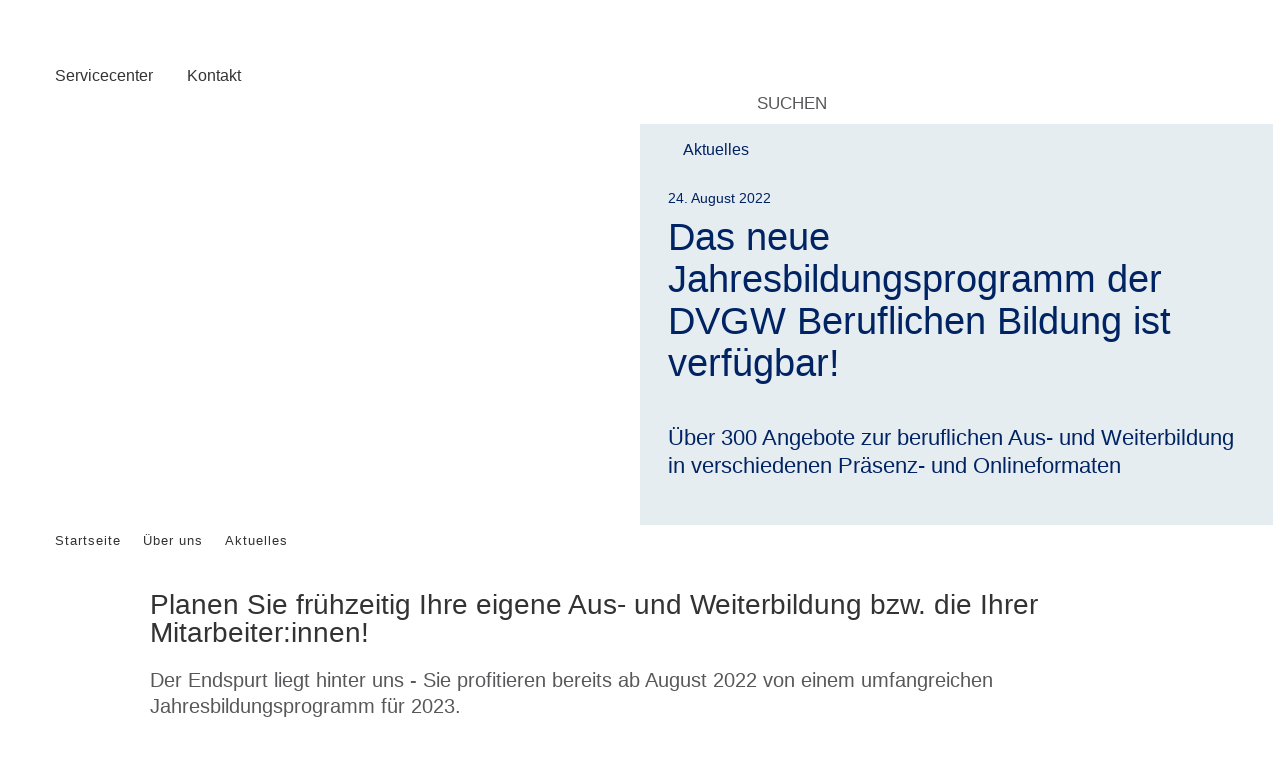

--- FILE ---
content_type: text/html; charset=utf-8
request_url: https://www.dvgw-veranstaltungen.de/ueber-uns/aktuelles/meldung-vom-24082022
body_size: 8177
content:
<!DOCTYPE html> <html lang="de"> <head> <meta charset="utf-8"> <!-- This website is powered by TYPO3 - inspiring people to share! TYPO3 is a free open source Content Management Framework initially created by Kasper Skaarhoj and licensed under GNU/GPL. TYPO3 is copyright 1998-2025 of Kasper Skaarhoj. Extensions are copyright of their respective owners. Information and contribution at https://typo3.org/ --> <title>DVGW Website Berufliche Bildung: 220824-DVGW Jahresbildungsprogramm 2023 verfübar</title> <meta name="generator" content="TYPO3 CMS"> <meta name="description" content="Das Bildungsprogramm der DVGW Beruflichen Bildung beinhaltet auch in 2023 wieder mehr als 300 Angebote zur beruflichen Aus- und Weiterbildung in Präsenz- und Onlineformaten. "> <meta name="viewport" content="width=device-width, initial-scale=1.0"> <meta name="robots" content="index,follow"> <meta name="keywords" content="DVGW Bildungsangebote, DVGW Bildungsprogramm, 2023, Onlineschulungen, Präsenzschulungen, Berufliche Weiterbildung, Aufqualifizierung"> <meta name="twitter:card" content="summary"> <link rel="stylesheet" href="/typo3temp/assets/compressed/merged-da8a2948f6beaf9e1101c37655ad880d.css?1761923571" media="all"> <style> /*<![CDATA[*/ <!-- /*additionalTSFEInlineStyle*/ div.menu_item_meindvgw > ul.dropdown-menu, div.menu_item_meindvgw:hover > ul.dropdown-menu { display: none !important; } .menu_item_meindvgw:hover .menu_arrow_down { display: none !important; } --> /*]]>*/ </style> <script src="https://2badvice-cdn.azureedge.net/psf/js/bb-manager.js" data-bbcid="c4d3b0d3-2afc-4cdf-a989-d67e7f302787" id="BBCookieConsentRur"></script> <script src="/typo3temp/assets/compressed/merged-b53c636a7fdc2657ccdab5bda4cdb09d.js?1761923567"></script> <script src="//wurfl.io/wurfl.js"></script> <script type="text/javascript" id="moinloader" src="https://widget.moin.ai/moin-loader.js?id=9QHWEgei&channelid=9QHWEgei"></script><script src="/_assets/0cc8009703c9621a403c3885f255c944/Scripts/vendor/Hyphenopoly_Loader.js"></script> <script> Hyphenopoly.config({ require: { "de-de": "Silbentrennungsalgorithmus", "en-gb": "Supercalifragilisticexpialidocious" }, setup: { selectors: { ".container": {} } } }); </script> <link rel="canonical" href="https://www.dvgw-veranstaltungen.de/ueber-uns/aktuelles/meldung-vom-24082022"/> </head> <body> <span id="menuJsonMtime" data-time="1761124741" data-menu-url="/menu.json">&nbsp;</span> <script type="text/javascript"> var _paq = _paq || []; _paq.push(["setDomains", ["*.www.dvgw-veranstaltungen.de"]]); _paq.push(['trackPageView']); _paq.push(['enableLinkTracking']); (function() { var u="//piwik.dvgw-sc.de/"; _paq.push(['setTrackerUrl', u+'piwik.php']); _paq.push(['setSiteId', '17']); var d=document, g=d.createElement('script'), s=d.getElementsByTagName('script')[0]; g.type='text/javascript'; g.async=true; g.defer=true; g.src=u+'piwik.js'; s.parentNode.insertBefore(g,s); })(); </script> <noscript><p><img src="//piwik.dvgw-sc.de/piwik.php?idsite=25" style="border:0;" alt=""/></p></noscript> <div class="carousel__navigation--prev"> <svg class='prev slick-prev' viewBox='0 0 50 50'> <use xmlns:xlink='http://www.w3.org/1999/xlink' xlink:href="/_assets/0cc8009703c9621a403c3885f255c944/Icons/ContentElements/svgmap.svg#chevron-left"></use> </svg> </div> <div class="carousel__navigation--next"> <svg class='prev slick-next' viewBox='0 0 50 50'> <use xmlns:xlink='http://www.w3.org/1999/xlink' xlink:href="/_assets/0cc8009703c9621a403c3885f255c944/Icons/ContentElements/svgmap.svg#chevron-right"></use> </svg> </div> <div id="satellite__body" class="outer collapse"> <div class="container"> <div class="row"> <div class="col-sm-offset-1 col-sm-5 body_left"> <h3>Der DVGW</h3> <h4>Das Kompetenznetzwerk im Gas- und Wasserfach</h4> <p>Der DVGW fördert das Gas- und Wasserfach in allen technisch-wissenschaftlichen Belangen. In seiner Arbeit konzentriert sich der Verein insbesondere auf die Themen Sicherheit, Hygiene, Umwelt- und Verbraucherschutz. Mit der Entwicklung seiner technischen Regeln ermöglicht der DVGW die technische Selbstverwaltung der Gas- und Wasserwirtschaft in Deutschland. Hierdurch gewährleistet er eine sichere Gas- und Wasserversorgung nach international höchsten Standards. Der im Jahr 1859 gegründete Verein hat rund 14.000 Mitglieder. Hierbei agiert der DVGW wirtschaftlich unabhängig und politisch neutral</p> <a class="dvgw-link" target="_blank" href="//www.dvgw.de" title="Zur Website des DVGW"> <p>www.dvgw.de <svg> <use xlink:href="/_assets/0cc8009703c9621a403c3885f255c944/Icons/ContentElements/svgmap.svg#chevron-right"></use></svg> </p> </a> </div> <div class="col-sm-5 body_right"> <ul> <li><a href="https://www.dvgw.de/themen/">Themen</a></li> <li><a href="https://www.dvgw.de/der-dvgw/">Der DVGW</a></li> <li><a href="https://www.dvgw.de/leistungen/">Leistungen</a></li> <li><a href="https://www.dvgw.de/mein-dvgw/">Mein DVGW</a></li> </ul> <button type="button" class="close" data-toggle="collapse" data-target="#satellite__body"> <svg><use xlink:href="/_assets/0cc8009703c9621a403c3885f255c944/Icons/ContentElements/x-small.svg#Rechteck_12_1_"/></svg> </button> </div> </div> </div> </div> <div id="satellite__menu" class="outer"> <div class="container"> <ul> <li class="first"> DVGW Berufliche Bildung </li> <li class="second" data-toggle="collapse" data-target="#satellite__body"> Der DVGW <svg> <use xlink:href="/_assets/0cc8009703c9621a403c3885f255c944/Icons/ContentElements/svgmap.svg#chevron-right"></use> </svg> </li> </ul> </div> </div> <script type="text/javascript"> $("[data-target='#satellite__body']").on('click', function () { $('.second').toggleClass('up'); }) </script> <div id="header_auslauf" class="outer"> <header id="header"> <div class="container"> <div class="row meta_menu_header" id="header_menu"> <menu class="col-sm-12 visible-md visible-lg hidden-tablet"> <ul class="header_menu_ul"> <a href="https://servicecenter.dvgw.de" target="_blank" rel="noreferrer"><li>Servicecenter</li></a> <a href="/ueber-uns/ansprechpersonen"><li>Kontakt</li></a> </ul> <ul id="feuser_data_metamenu"> </ul> </menu> </div> <div class="row dvgw_logo"> <div class="col-sm-12 dvgw_logo_col"> <a href="/impressum"> <div class="hidden-xs hidden-sm hidden-tablet" id="main_logo"> <a href="/"> <img src="/_assets/0cc8009703c9621a403c3885f255c944/Images/logos/dvgw-bb-logo.svg" width="120" height="134" alt=""/> </a> </div> </a> </div> </div> </div> </header> </div> <div class="container-fluid container-header" style="position:relative"> <div class="klick">Bitte auf den Obermenüpunkt klicken!</div> <div class="nav-close" title="Navigation schließen"><svg class="X"> <use xlink:href="/_assets/0cc8009703c9621a403c3885f255c944/Icons/ContentElements/X.svg#X"/> </svg></div> <div class="row navigation hidden-xs hidden-sm hidden-tablet" id="desk_nav"> <div class="col-sm-12 navigation_col"> <div class="nav nav-pills"> <div class="dropdown hasChildren menu_item_veranstaltungen"><a href="/veranstaltungen" title="Veranstaltungen">Veranstaltungen</a><div class="menu_arrow_down"></div></div><div class="dropdown hasChildren menu_item_top-themen"><a href="/top-themen" title="Top-Themen aus der Gas- und Wasserbranche auf DVGW-Veranstaltungen">Top-Themen</a><div class="menu_arrow_down"></div></div><div class="dropdown hasChildren menu_item_leistungen"><a href="/leistungen" title="Die DVGW Berufliche Bildung bietet vielfältige Weiterbildungsformate für technische und nicht-technische Bereiche, online und in Präsenz. Mit individueller Beratung und einem breiten Inhouse-Angebot unterstützt sie Fachkräfte bei der beruflichen Weiterentwicklung.">Leistungen</a><div class="menu_arrow_down"></div></div><div class="dropdown hasChildren menu_item_service"><a href="/service" title="Das Medien-Center stellt Publikationen, Formulare und Dokumente zum Download bereit und ermöglicht die Anmeldung zum Newsletter sowie die Bestellung von Printversionen. Die Service-Seiten bieten Antworten auf häufig gestellte Fragen und Feedbackmöglichkeiten.">Service</a><div class="menu_arrow_down"></div></div><div class="dropdown hasChildren menu_item_berufsinformation"><a href="/berufsinformation" title="Das Aus- und Weiterbildungsangebot der DVGW Beruflichen Bildung umfasst Programme für Facharbeiter, Meister, Berufsspezialisten und Ingenieure in den Bereichen Gas, Wasser und Netze.">Berufsinformation</a><div class="menu_arrow_down"></div></div><div class="dropdown active hasChildren menu_item_ueberuns"><a href="/ueber-uns" title="Die DVGW Berufliche Bildung bietet Informationen über ihre Arbeit, Ansprechpersonen und die Zusammenarbeit mit Gremien und Verbänden.">Über uns</a><div class="menu_arrow_down"></div></div> <div class="dropdown nav_search"> <a href="#search_dropdown" data-toggle="collapse" class aria-expanded="false"> Suchen <svg class="zoom"> <use xlink:href="/_assets/0cc8009703c9621a403c3885f255c944/Icons/ContentElements/svgmap.svg#zoom"/> </svg> <svg class="X"> <use xlink:href="/_assets/0cc8009703c9621a403c3885f255c944/Icons/ContentElements/X.svg#X"/> </svg> </a> <div id="search_dropdown" class="nav_search_dropdown collapse" aria-expanded="false"> <div class="search_dropdown_jumpy_animation_fix"> <div class="error-search-inputfield"> <html xmlns="http://www.w3.org/1999/xhtml" lang="en" xmlns:s="http://typo3.org/ns/ApacheSolrForTypo3/Solr/ViewHelpers/"> <div class="tx-solr-searchbox"> <form method="get" id="tx-solr-search-form-pi-search" action="/suche" data-suggest="/suche?type=7384" data-suggest-header="Top Results" accept-charset="utf-8"> <input type="hidden" name="id" value="153"/> <input type="search" id="searchinput" class="tx-solr-q tx-solr-suggest tx-solr-suggest-focus error-search-input ui-autocomplete-input" name="q" value="" placeholder="" style="position:relative;"/> <i id="searchclear" class="fa fa-times searchclearicon" aria-hidden="true" onclick="clearInputfield(this.parentNode)"></i> <button type="submit" id="search-button"> <svg> <use xlink:href="/_assets/0cc8009703c9621a403c3885f255c944/Icons/ContentElements/svgmap.svg#zoom"></use> </svg> </button> </form> </div> </div> </div> </div> </div> </div> </div> </div> <div class="row navigation visible-xs visible-sm visible-tablet" id="mobile_nav"> <nav class="navbar navbar-inverse navbar-left"> <div class="navbar-header"> <button type="button" class="navbar-toggle" data-toggle="collapse" data-target="#mobile_navbar" onclick="toggle_language()"> <span id="icon-bar-wrapper" data-toggle="collapse" data-target="#mobile-navbar" onclick="toggle_hamburger()"> <span class="mobile_menu">MENÜ</span> <span class="bar top-bar"></span> <span class="bar middle-bar"></span> <span class="bar bottom-bar"></span> </span> </button> <a id="mobile-brand" class="navbar-brand" href="/"> <img src="/_assets/0cc8009703c9621a403c3885f255c944/Images/logos/dvgw-bb-logo.svg" width="48" height="53" alt=""/> </a> <div id="sprachbutton_wrapper"> <button class="mobile_sprachbutton"> <a href="/"> <b>DE</b> </a> </button> | <button class="mobile_sprachbutton" id="sprache_en"> EN </button> </div> </div> <div class="collapse navbar-collapse" id="mobile_navbar"> <ul class="nav navbar-left"> <li class="mobile_submenu mobile_submenu_first error-search-inputfield"> <form action="/suche" method="get" accept-charset="utf-8"> <input id="searchinput" placeholder="Suchen" type="search" autocomplete="off" name="q" class="error-search-input"> <i id="searchclear" class="fa fa-times searchclearicon" aria-hidden="true" onclick="clearInputfield(this.parentNode)"></i> <button type="submit" id="search-button"><img alt="suchen" src="/_assets/0cc8009703c9621a403c3885f255c944/Icons/ContentElements/zoom_orange.svg" width="45" height="45"/> </button> </form> </li> <div class= "mobile_submenu_head uppercase_mobile"><a href="/veranstaltungen">Veranstaltungen</a><span class="fa fa-chevron-down mobile_chevron" data-toggle="collapse" href="#nav-3" onclick="toggle_textcolor2(this, 1)"><use xmlns:xlink="http://www.w3.org/1999/xlink" xlink:href="#chevron-right"></use></span></div><div class= "mobile_submenu_head uppercase_mobile"><a href="/top-themen">Top-Themen</a><span class="fa fa-chevron-down mobile_chevron" data-toggle="collapse" href="#nav-51" onclick="toggle_textcolor2(this, 1)"><use xmlns:xlink="http://www.w3.org/1999/xlink" xlink:href="#chevron-right"></use></span></div><div class= "mobile_submenu_head uppercase_mobile"><a href="/leistungen">Leistungen</a><span class="fa fa-chevron-down mobile_chevron" data-toggle="collapse" href="#nav-29" onclick="toggle_textcolor2(this, 1)"><use xmlns:xlink="http://www.w3.org/1999/xlink" xlink:href="#chevron-right"></use></span></div><div class= "mobile_submenu_head uppercase_mobile"><a href="/service">Service</a><span class="fa fa-chevron-down mobile_chevron" data-toggle="collapse" href="#nav-13" onclick="toggle_textcolor2(this, 1)"><use xmlns:xlink="http://www.w3.org/1999/xlink" xlink:href="#chevron-right"></use></span></div><div class= "mobile_submenu_head uppercase_mobile"><a href="/berufsinformation">Berufsinformation</a><span class="fa fa-chevron-down mobile_chevron" data-toggle="collapse" href="#nav-10" onclick="toggle_textcolor2(this, 1)"><use xmlns:xlink="http://www.w3.org/1999/xlink" xlink:href="#chevron-right"></use></span></div><div class= "mobile_submenu_head uppercase_mobile active_pfad" ><a href="/ueber-uns">Über uns</a><span class="fa fa-chevron-down mobile_chevron" data-toggle="collapse" href="#nav-4" onclick="toggle_textcolor2(this, 1)"><use xmlns:xlink="http://www.w3.org/1999/xlink" xlink:href="#chevron-right"></use></span></div> <div id="auswahl_regio_mobile_container"> <div class="mobile_submenu_head mobile_lvl1 regelwerk_top"> <a href="https://www.dvgw-regelwerk.de/"> Regelwerk </a> </div> <div class="mobile_submenu_head mobile_lvl1"> <a href="https://www.dvgw-veranstaltungen.de/"> Veranstaltungen </a> </div> <div class="mobile_submenu_head uppercase_mobile"> <a href="#auswahl_regio_mobile"> <span class="glyphicon glyphicon-flag"></span> Landes- und Bezirksgruppen </a> <span class="fa fa-chevron-down mobile_chevron" data-toggle="collapse" href="#auswahl_regio_mobile" onclick="toggle_textcolor3(this)"><use xmlns:xlink="http://www.w3.org/1999/xlink" xlink:href="#chevron-right"></use></span> </div> <div id="auswahl_regio_mobile" class="collapse mobile_lvl2"> <div class="mobile_submenu_head uppercase_mobile"> Baden-Württemberg <span class="fa fa-chevron-down mobile_chevron" data-toggle="collapse" href="#auswahl_regio_mobile_bw" onclick="toggle_textcolor3(this)"><use xlink:href="/_assets/0cc8009703c9621a403c3885f255c944/Icons/ContentElements/svgmap.svg#chevron-right"></use></span> </div> <div id="auswahl_regio_mobile_bw" class="collapse mobile_lvl3"> <div class="mobile_submenu_head"><p class="auswahl_regio_link">Mittlerer Neckar</p></div> <div class="mobile_submenu_head"><p class="auswahl_regio_link">Baden</p></div> <div class="mobile_submenu_head"><p class="auswahl_regio_link">Rhein Neckar</p></div> <div class="mobile_submenu_head"><p class="auswahl_regio_link">Südbaden</p></div> <div class="mobile_submenu_head"><p class="auswahl_regio_link">Alb-Bodensee</p></div> <div class="mobile_submenu_head"><p class="auswahl_regio_link">Ostwürttemberg/Oberschwaben</p></div> </div> <div class="mobile_submenu_head uppercase_mobile"> Bayern <span class="fa fa-chevron-down mobile_chevron" data-toggle="collapse" href="#auswahl_regio_mobile_ba" onclick="toggle_textcolor3(this)"><use xlink:href="/_assets/0cc8009703c9621a403c3885f255c944/Icons/ContentElements/svgmap.svg#chevron-right"></use></span> </div> <div id="auswahl_regio_mobile_ba" class="collapse mobile_lvl2"> <div class="mobile_submenu_head"><p class="auswahl_regio_link">Mittel- und Oberfranken</p></div> <div class="mobile_submenu_head"><p class="auswahl_regio_link">Mainfranken</p></div> <div class="mobile_submenu_head"><p class="auswahl_regio_link">Niederbayern-Oberpfalz</p></div> <div class="mobile_submenu_head"><p class="auswahl_regio_link">Oberbayern</p></div> <div class="mobile_submenu_head"><p class="auswahl_regio_link">Schwaben</p></div> <div class="mobile_submenu_head"><p class="auswahl_regio_link">Allgäu</p></div> <div class="mobile_submenu_head"><p class="auswahl_regio_link">Untermain</p></div> </div> <div class="mobile_submenu_head uppercase_mobile"> Berlin/Brandenburg <span class="fa fa-chevron-down mobile_chevron" data-toggle="collapse" href="#auswahl_regio_mobile_berlin" onclick="toggle_textcolor3(this)"><use xlink:href="/_assets/0cc8009703c9621a403c3885f255c944/Icons/ContentElements/svgmap.svg#chevron-right"></use></span> </div> <div id="auswahl_regio_mobile_berlin" class="collapse mobile_lvl3"> <div class="mobile_submenu_head"><p class="auswahl_regio_link">Berlin</p></div> <div class="mobile_submenu_head"><p class="auswahl_regio_link">Potsdam</p></div> <div class="mobile_submenu_head"><p class="auswahl_regio_link">Frankfurt/Oder</p></div> <div class="mobile_submenu_head"><p class="auswahl_regio_link">Cottbus</p></div> </div> <div class="mobile_submenu_head uppercase_mobile"> Hessen <span class="fa fa-chevron-down mobile_chevron" data-toggle="collapse" href="#auswahl_regio_mobile_hessen" onclick="toggle_textcolor3(this)"><use xlink:href="/_assets/0cc8009703c9621a403c3885f255c944/Icons/ContentElements/svgmap.svg#chevron-right"></use></span> </div> <div id="auswahl_regio_mobile_hessen" class="collapse mobile_lvl3"> <div class="mobile_submenu_head"><p class="auswahl_regio_link">Darmstadt</p></div> <div class="mobile_submenu_head"><p class="auswahl_regio_link">Kassel</p></div> <div class="mobile_submenu_head"><p class="auswahl_regio_link">Rhein-Main</p></div> <div class="mobile_submenu_head"><p class="auswahl_regio_link">Fulda</p></div> <div class="mobile_submenu_head"><p class="auswahl_regio_link">Mittelhessen</p></div> <div class="mobile_submenu_head"><p class="auswahl_regio_link">Wiesbaden</p></div> </div> <div class="mobile_submenu_head uppercase_mobile"> Mitteldeutschland <span class="fa fa-chevron-down mobile_chevron" data-toggle="collapse" href="#auswahl_regio_mobile_md" onclick="toggle_textcolor3(this)"><use xlink:href="/_assets/0cc8009703c9621a403c3885f255c944/Icons/ContentElements/svgmap.svg#chevron-right"></use></span> </div> <div id="auswahl_regio_mobile_md" class="collapse mobile_lvl3"> <div class="mobile_submenu_head"><p class="auswahl_regio_link">Leipzig</p></div> <div class="mobile_submenu_head"><p class="auswahl_regio_link">Chemnitz</p></div> <div class="mobile_submenu_head"><p class="auswahl_regio_link">Dresden</p></div> <div class="mobile_submenu_head"><p class="auswahl_regio_link">Erfurt</p></div> <div class="mobile_submenu_head"><p class="auswahl_regio_link">Südthüringen</p></div> <div class="mobile_submenu_head"><p class="auswahl_regio_link">Gera</p></div> <div class="mobile_submenu_head"><p class="auswahl_regio_link">Magdeburg</p></div> <div class="mobile_submenu_head"><p class="auswahl_regio_link">Halle</p></div> </div> <div class="mobile_submenu_head uppercase_mobile"> Nord <span class="fa fa-chevron-down mobile_chevron" data-toggle="collapse" href="#auswahl_regio_mobile_nd" onclick="toggle_textcolor3(this)"><use xlink:href="/_assets/0cc8009703c9621a403c3885f255c944/Icons/ContentElements/svgmap.svg#chevron-right"></use></span> </div> <div id="auswahl_regio_mobile_nd" class="collapse mobile_lvl3"> <div class="mobile_submenu_head"><p class="auswahl_regio_link">Kiel</p></div> <div class="mobile_submenu_head"><p class="auswahl_regio_link">Lübeck</p></div> <div class="mobile_submenu_head"><p class="auswahl_regio_link">Hamburg</p></div> <div class="mobile_submenu_head"><p class="auswahl_regio_link">Rendsburg</p></div> <div class="mobile_submenu_head"><p class="auswahl_regio_link">Rostock</p></div> <div class="mobile_submenu_head"><p class="auswahl_regio_link">Schwerin</p></div> <div class="mobile_submenu_head"><p class="auswahl_regio_link">Hannover</p></div> <div class="mobile_submenu_head"><p class="auswahl_regio_link">Göttingen</p></div> <div class="mobile_submenu_head"><p class="auswahl_regio_link">Braunschweig/Salzgitter</p></div> <div class="mobile_submenu_head"><p class="auswahl_regio_link">Osnabrück</p></div> <div class="mobile_submenu_head"><p class="auswahl_regio_link">Bremen-Oldenburg</p></div> <div class="mobile_submenu_head"><p class="auswahl_regio_link">Lüneburger Heide</p></div> <div class="mobile_submenu_head"><p class="auswahl_regio_link">Elbe-Weser</p></div> </div> <div class="mobile_submenu_head uppercase_mobile"> Nordrhein-Westfalen <span class="fa fa-chevron-down mobile_chevron" data-toggle="collapse" href="#auswahl_regio_mobile_nrw" onclick="toggle_textcolor3(this)"><use xlink:href="/_assets/0cc8009703c9621a403c3885f255c944/Icons/ContentElements/svgmap.svg#chevron-right"></use></span> </div> <div id="auswahl_regio_mobile_nrw" class="collapse mobile_lvl3"> <div class="mobile_submenu_head"><p class="auswahl_regio_link">Aachen</p></div> <div class="mobile_submenu_head"><p class="auswahl_regio_link">Bergisch-Land</p></div> <div class="mobile_submenu_head"><p class="auswahl_regio_link">Dortmund</p></div> <div class="mobile_submenu_head"><p class="auswahl_regio_link">Düsseldorf</p></div> <div class="mobile_submenu_head"><p class="auswahl_regio_link">Duisburg</p></div> <div class="mobile_submenu_head"><p class="auswahl_regio_link">Essen</p></div> <div class="mobile_submenu_head"><p class="auswahl_regio_link">Hagen-Sauerland</p></div> <div class="mobile_submenu_head"><p class="auswahl_regio_link">Köln</p></div> <div class="mobile_submenu_head"><p class="auswahl_regio_link">Münsterland</p></div> <div class="mobile_submenu_head"><p class="auswahl_regio_link">Niederrhein</p></div> <div class="mobile_submenu_head"><p class="auswahl_regio_link">Ostwestfalen/Lippe</p></div> </div> <div class="mobile_submenu_head uppercase_mobile"> Rheinland-Pfalz <span class="fa fa-chevron-down mobile_chevron" data-toggle="collapse" href="#auswahl_regio_mobile_rlp" onclick="toggle_textcolor3(this)"><use xlink:href="/_assets/0cc8009703c9621a403c3885f255c944/Icons/ContentElements/svgmap.svg#chevron-right"></use></span> </div> <div id="auswahl_regio_mobile_rlp" class="collapse mobile_lvl3"> <div class="mobile_submenu_head"><p class="auswahl_regio_link">Trier</p></div> <div class="mobile_submenu_head"><p class="auswahl_regio_link">Rheinland-Mitte</p></div> <div class="mobile_submenu_head"><p class="auswahl_regio_link">Rheinhessen-Nahe</p></div> <div class="mobile_submenu_head"><p class="auswahl_regio_link">Pfalz</p></div> </div> <div class="mobile_submenu_head uppercase_mobile"> Saarland <span class="fa fa-chevron-down mobile_chevron" data-toggle="collapse" href="#auswahl_regio_mobile_saar" onclick="toggle_textcolor3(this)"><use xlink:href="/_assets/0cc8009703c9621a403c3885f255c944/Icons/ContentElements/svgmap.svg#chevron-right"></use></span> </div> <div id="auswahl_regio_mobile_saar" class="collapse mobile_lvl3"> <div class="mobile_submenu_head"><p class="auswahl_regio_link">Saarlouis-Merzig</p></div> <div class="mobile_submenu_head"><p class="auswahl_regio_link">Saarbrücken</p></div> <div class="mobile_submenu_head"><p class="auswahl_regio_link">Blies</p></div> </div> </div> <div class="mobile_submenu_head mobile_lvl1"> Presse </div> <div class="mobile_submenu_head mobile_lvl1"> Karriere </div> <div class="mobile_submenu_head mobile_lvl1"> Kontakt </div> </div> </ul> </div> </nav> </div> </div> <!--TYPO3SEARCH_begin--> <div id="headline_auslauf" class="outer"><div class="container big-container"> <div class="row is-flex content_intro"> <div class="col-xs-12 col-sm-12 col-md-6 content_intro_image_quer"> <img class="img-responsive" src="/medien/_processed_/9/3/csm_BP-Jahreszahl_278a041979.png" width="1438" height="738" alt=""/> </div> <div class="col-xs-12 col-sm-12 col-md-6 content_intro_text_quer"> <div class="detail_header"> <p class="detail_parent_link"> <a href="/ueber-uns/aktuelles"> <svg><use xlink:href="/_assets/0cc8009703c9621a403c3885f255c944/Icons/ContentElements/svgmap.svg#chevron-left"></use></svg>Aktuelles </a> </p> <p class="detail_datetime"> 24. August 2022 </p> <h1> Das neue Jahresbildungsprogramm der DVGW Beruflichen Bildung ist verfügbar! </h1> <span class="content_intro_subheadline">Über 300 Angebote zur beruflichen Aus- und Weiterbildung in verschiedenen Präsenz- und Onlineformaten </span> </div> </div> </div> </div></div> <div id="navigation_auslauf" class="outer "> <div class="container"> <div class="row breadcrumb_nav"><div class="col-sm-12 breadcrumb_col"><ul class="breadcrumb_text"><li class="breadcrumb-firstItemMobile"><a href="/">Startseite</a></li><li class="breadcrumb-item"><svg viewBox="0 0 50 50"><use xmlns:xlink="http://www.w3.org/1999/xlink" xlink:href="/_assets/0cc8009703c9621a403c3885f255c944/Icons/ContentElements/svgmap.svg#chevron-right"></use></svg><a href="/ueber-uns">Über uns</a></li><li class="breadcrumb-item"><svg viewBox="0 0 50 50"><use xmlns:xlink="http://www.w3.org/1999/xlink" xlink:href="/_assets/0cc8009703c9621a403c3885f255c944/Icons/ContentElements/svgmap.svg#chevron-right"></use></svg><a href="/ueber-uns/aktuelles">Aktuelles</a></li><li class="breadcrumb-item-active"><svg viewBox="0 0 50 50"><use xmlns:xlink="http://www.w3.org/1999/xlink" xlink:href="/_assets/0cc8009703c9621a403c3885f255c944/Icons/ContentElements/svgmap.svg#chevron-right"></use></svg>Meldung vom 24.08.2022</li></ul></div></div> </div> </div> <div class="presse_detail_content"> <div id="c1139" class="outer"> <div class="container"> <div class="row textpic textpic-layout-0"> <div class="col-sm-12 textpic_head"> <div class="textpic-headline"> Planen Sie frühzeitig Ihre eigene Aus- und Weiterbildung bzw. die Ihrer Mitarbeiter:innen! </div> </div> <div class="col-sm-12 textpic-text-full"> <div class="textpic_text"> <p class="sl1">Der Endspurt liegt hinter uns - Sie profitieren bereits ab August 2022 von einem umfangreichen Jahresbildungsprogramm für 2023.</p> <div class="fliess_text"> <p class="bodytext">Mit über 300 Qualifizierungsmöglichkeiten, die in unterschiedlichen Online- und Präsenzformaten angeboten werden, unterstützt der Bereich "Berufliche Bildung" des DVGW bei&nbsp;&nbsp;</p><ul> <li>technischen und nicht-technischen Qualifikationen</li> <li>Vorbereitungen auf die Meister:innenprüfungen</li> <li>einem fachspezifischen Masterstudium</li> <li>der Möglichkeit zur Teilnahme an Forschungsseminaren.</li> </ul><p class="bodytext">Das <a href="https://www.dvgw-veranstaltungen.de/service/medien-center/publikationen" target="_blank">DVGW Bildungsprogramm für 2023 ist downloadbar</a> und alternativ <a href="https://www.dvgw-veranstaltungen.de/service/medien-center/katalog-bestellung" target="_blank">als gedruckte Version bestellbar</a>. Gerne steht Ihnen das <a href="https://www.dvgw-veranstaltungen.de/ueber-uns/ansprechpersonen" target="_blank">Beratungsteam der Beruflichen Bildung</a> für eine persönliche Beratung zur Verfügung.&nbsp;</p> <p class="bodytext">&nbsp;</p> </div> </div> </div> </div> </div> </div> </div> <div class="outer sharing_bar"> <div class="container"> <div class="row sharing"> <div class="col-sm-12 sharing_buttons_col"> <div class="sharing_left"> <span class="fa fa-share-alt" aria-hidden="true"></span> Seite teilen: </div> <div class="sharing-list"> <ul class="theme-white orientation-horizontal button-style-standard"> <li class="share-button linkedin"> <a href="https://www.linkedin.com/shareArticle?mini=true&summary=Das%20Bildungsprogramm%20der%20DVGW%20Beruflichen%20Bildung%20beinhaltet%20auch%20in%202023%20wieder%20mehr%20als%20300%20Angebote%20zur%20beruflichen%20Aus-%20und%20Weiterbildung%20in%20Pr%C3%A4senz-%20und%20Onlineformaten.%20&title=DVGW%20Website%20Berufliche%20Bildung%3A%20220824-DVGW%20Jahresbildungsprogramm%202023%20verf%C3%BCbar &url=https%3A%2F%2Fwww.dvgw-veranstaltungen.de%2Fueber-uns%2Faktuelles%2Fmeldung-vom-24082022" data-rel="popup" rel="nofollow" title="Bei LinkedIn teilen" aria-label="Bei LinkedIn teilen" role="button" > <i class="fa-brands fa-linkedin-in"></i> </a> </li> <li class="share-button xing"> <a href="https://www.xing.com/spi/shares/new?url=https%3A%2F%2Fwww.dvgw-veranstaltungen.de%2Fueber-uns%2Faktuelles%2Fmeldung-vom-24082022" data-rel="popup" rel="nofollow" title="Bei XING teilen" aria-label="Bei XING teilen" role="button" > <i class="fa-brands fa-xing"></i> </a> </li> <li class="share-button twitter"> <a href="https://twitter.com/intent/tweet?text=DVGW%20Website%20Berufliche%20Bildung%3A%20220824-DVGW%20Jahresbildungsprogramm%202023%20verf%C3%BCbar &url=https%3A%2F%2Fwww.dvgw-veranstaltungen.de%2Fueber-uns%2Faktuelles%2Fmeldung-vom-24082022" data-rel="popup" rel="nofollow" title="Bei X teilen" aria-label="Bei X teilen" role="button" > <i class="fa-brands fa-x-twitter"></i> </a> </li> <li class="share-button facebook"> <a href="https://www.facebook.com/sharer/sharer.php?u=https%3A%2F%2Fwww.dvgw-veranstaltungen.de%2Fueber-uns%2Faktuelles%2Fmeldung-vom-24082022" data-rel="popup" rel="nofollow" title="Bei Facebook teilen" aria-label="Bei Facebook teilen" role="button" > <i class="fa-brands fa-facebook-f"></i> </a> </li> <li class="share-button whatsapp"> <a href="whatsapp://send?text=DVGW%20Website%20Berufliche%20Bildung%3A%20220824-DVGW%20Jahresbildungsprogramm%202023%20verf%C3%BCbar %20https%3A%2F%2Fwww.dvgw-veranstaltungen.de%2Fueber-uns%2Faktuelles%2Fmeldung-vom-24082022" data-rel="popup" rel="nofollow" title="Bei WhatsApp teilen" aria-label="Bei WhatsApp teilen" role="button" > <i class="fa-brands fa-whatsapp"></i> </a> </li> <li class="share-button mail"> <a href="mailto:?subject= Empfehlung%20von%20www.dvgw.de%3A DVGW%20Website%20Berufliche%20Bildung%3A%20220824-DVGW%20Jahresbildungsprogramm%202023%20verf%C3%BCbar &body=https%3A%2F%2Fwww.dvgw-veranstaltungen.de%2Fueber-uns%2Faktuelles%2Fmeldung-vom-24082022" data-rel="popup" rel="nofollow" title="Per E-Mail versenden" aria-label="Per E-Mail versenden" role="button" > <i class="fa-solid fa-envelope"></i> </a> </li> </ul> </div> <div class="sharing_right"> <a href="/ueber-uns/aktuelles/meldung-vom-24082022?type=98" target="FEopenLink" rel="nofollow" id="print-link" data-window-url="/ueber-uns/aktuelles/meldung-vom-24082022?type=98" data-window-target="FEopenLink" data-window-features="scrollbars=1,resizable=1,width=750,height=800" class="pri nt"> <span class="glyphicon glyphicon-print" aria-hidden="true"></span> Seite drucken </a> </div> </div> </div> </div> </div> <!--TYPO3SEARCH_end--> <div id="footer_auslauf" class="outer"></div> <script data-bbcc="ignore"> $.ajax({ url: '/?type=50000', success: function (result) { $('#feuser_data_metamenu').append(result); } }); $.ajax({ url: '/?type=50002', success: function (result) { $('#footer_auslauf').append(result); var footerTeaser = $("#footer_teaser"), teaserChevron = $("#teaser_chevron"); footerTeaser.on('shown.bs.collapse', function () { document.getElementById("footer_teaser_button").classList.add('clicked'); teaserChevron.attr("class", "chevron_up chevron_down"); teaserChevron.attr("class", "chevron_up"); $('html, body').animate({ scrollTop: $("#footer_teaser").offset().top }, 1000); }); footerTeaser.on('hidden.bs.collapse', function () { document.getElementById("footer_teaser_button").classList.remove('clicked'); teaserChevron.attr("class", "chevron_down chevron_up"); teaserChevron.attr("class", "chevron_down"); }); } }); </script> <script src="/typo3temp/assets/compressed/merged-123d28491d14bf328f5864979761b824.js?1761923567"></script> <script async="async" src="/typo3temp/assets/js/ba19e614c16923a947df5b199324c770.js?1744288649"></script> </body> </html>

--- FILE ---
content_type: text/css
request_url: https://www.dvgw-veranstaltungen.de/typo3temp/assets/compressed/merged-da8a2948f6beaf9e1101c37655ad880d.css?1761923571
body_size: 118927
content:
@charset "UTF-8";
/* moved by compressor */
@import url("https://fast.fonts.net/t/1.css?apiType=css&projectid=89c56373-a1ee-46e7-9ae7-3965e76ec2c1");
/* moved by compressor */
/*!
 * Bootstrap v3.3.2 (http://getbootstrap.com)
 * Copyright 2011-2015 Twitter, Inc.
 * Licensed under MIT (https://github.com/twbs/bootstrap/blob/master/LICENSE)
 *//*! normalize.css v3.0.2 | MIT License | git.io/normalize */html{font-family:sans-serif;-webkit-text-size-adjust:100%;-ms-text-size-adjust:100%}body{margin:0}article,aside,details,figcaption,figure,footer,header,hgroup,main,menu,nav,section,summary{display:block}audio,canvas,progress,video{display:inline-block;vertical-align:baseline}audio:not([controls]){display:none;height:0}[hidden],template{display:none}a{background-color:transparent}a:active,a:hover{outline:0}abbr[title]{border-bottom:1px dotted}b,strong{font-weight:700}dfn{font-style:italic}h1{margin:.67em 0;font-size:2em}mark{color:#000;background:#ff0}small{font-size:80%}sub,sup{position:relative;font-size:75%;line-height:0;vertical-align:baseline}sup{top:-.5em}sub{bottom:-.25em}img{border:0}svg:not(:root){overflow:hidden}figure{margin:1em 40px}hr{height:0;-webkit-box-sizing:content-box;-moz-box-sizing:content-box;box-sizing:content-box}pre{overflow:auto}code,kbd,pre,samp{font-family:monospace,monospace;font-size:1em}button,input,optgroup,select,textarea{margin:0;font:inherit;color:inherit}button{overflow:visible}button,select{text-transform:none}button,html input[type=button],input[type=reset],input[type=submit]{-webkit-appearance:button;cursor:pointer}button[disabled],html input[disabled]{cursor:default}button::-moz-focus-inner,input::-moz-focus-inner{padding:0;border:0}input{line-height:normal}input[type=checkbox],input[type=radio]{-webkit-box-sizing:border-box;-moz-box-sizing:border-box;box-sizing:border-box;padding:0}input[type=number]::-webkit-inner-spin-button,input[type=number]::-webkit-outer-spin-button{height:auto}input[type=search]{-webkit-box-sizing:content-box;-moz-box-sizing:content-box;box-sizing:content-box;-webkit-appearance:textfield}input[type=search]::-webkit-search-cancel-button,input[type=search]::-webkit-search-decoration{-webkit-appearance:none}fieldset{padding:.35em .625em .75em;margin:0 2px;border:1px solid silver}legend{padding:0;border:0}textarea{overflow:auto}optgroup{font-weight:700}table{border-spacing:0;border-collapse:collapse}td,th{padding:0}/*! Source: https://github.com/h5bp/html5-boilerplate/blob/master/src/css/main.css */@media print{*,:after,:before{color:#000!important;text-shadow:none!important;background:0 0!important;-webkit-box-shadow:none!important;box-shadow:none!important}a,a:visited{text-decoration:underline}a[href]:after{content:" (" attr(href) ")"}abbr[title]:after{content:" (" attr(title) ")"}a[href^="javascript:"]:after,a[href^="#"]:after{content:""}blockquote,pre{border:1px solid #999;page-break-inside:avoid}thead{display:table-header-group}img,tr{page-break-inside:avoid}img{max-width:100%!important}h2,h3,p{orphans:3;widows:3}h2,h3{page-break-after:avoid}select{background:#fff!important}.navbar{display:none}.btn>.caret,.dropup>.btn>.caret{border-top-color:#000!important}.label{border:1px solid #000}.table{border-collapse:collapse!important}.table td,.table th{background-color:#fff!important}.table-bordered td,.table-bordered th{border:1px solid #ddd!important}}@font-face{font-family:'Glyphicons Halflings';src:url('../../../_assets/0cc8009703c9621a403c3885f255c944/fonts/glyphicons-halflings-regular.eot');src:url('../../../_assets/0cc8009703c9621a403c3885f255c944/fonts/glyphicons-halflings-regular.eot?#iefix') format('embedded-opentype'),url('../../../_assets/0cc8009703c9621a403c3885f255c944/fonts/glyphicons-halflings-regular.woff2') format('woff2'),url('../../../_assets/0cc8009703c9621a403c3885f255c944/fonts/glyphicons-halflings-regular.woff') format('woff'),url('../../../_assets/0cc8009703c9621a403c3885f255c944/fonts/glyphicons-halflings-regular.ttf') format('truetype'),url('../../../_assets/0cc8009703c9621a403c3885f255c944/fonts/glyphicons-halflings-regular.svg#glyphicons_halflingsregular') format('svg')}  .glyphicon{position:relative;top:1px;display:inline-block;font-family:'Glyphicons Halflings';font-style:normal;font-weight:400;line-height:1;-webkit-font-smoothing:antialiased;-moz-osx-font-smoothing:grayscale}  .glyphicon-asterisk:before{content:"\2a"}  .glyphicon-plus:before{content:"\2b"}  .glyphicon-eur:before,.glyphicon-euro:before{content:"\20ac"}  .glyphicon-minus:before{content:"\2212"}  .glyphicon-cloud:before{content:"\2601"}  .glyphicon-envelope:before{content:"\2709"}  .glyphicon-pencil:before{content:"\270f"}  .glyphicon-glass:before{content:"\e001"}  .glyphicon-music:before{content:"\e002"}  .glyphicon-search:before{content:"\e003"}  .glyphicon-heart:before{content:"\e005"}  .glyphicon-star:before{content:"\e006"}  .glyphicon-star-empty:before{content:"\e007"}  .glyphicon-user:before{content:"\e008"}  .glyphicon-film:before{content:"\e009"}  .glyphicon-th-large:before{content:"\e010"}  .glyphicon-th:before{content:"\e011"}  .glyphicon-th-list:before{content:"\e012"}  .glyphicon-ok:before{content:"\e013"}  .glyphicon-remove:before{content:"\e014"}  .glyphicon-zoom-in:before{content:"\e015"}  .glyphicon-zoom-out:before{content:"\e016"}  .glyphicon-off:before{content:"\e017"}  .glyphicon-signal:before{content:"\e018"}  .glyphicon-cog:before{content:"\e019"}  .glyphicon-trash:before{content:"\e020"}  .glyphicon-home:before{content:"\e021"}  .glyphicon-file:before{content:"\e022"}  .glyphicon-time:before{content:"\e023"}  .glyphicon-road:before{content:"\e024"}  .glyphicon-download-alt:before{content:"\e025"}  .glyphicon-download:before{content:"\e026"}  .glyphicon-upload:before{content:"\e027"}  .glyphicon-inbox:before{content:"\e028"}  .glyphicon-play-circle:before{content:"\e029"}  .glyphicon-repeat:before{content:"\e030"}  .glyphicon-refresh:before{content:"\e031"}  .glyphicon-list-alt:before{content:"\e032"}  .glyphicon-lock:before{content:"\e033"}  .glyphicon-flag:before{content:"\e034"}  .glyphicon-headphones:before{content:"\e035"}  .glyphicon-volume-off:before{content:"\e036"}  .glyphicon-volume-down:before{content:"\e037"}  .glyphicon-volume-up:before{content:"\e038"}  .glyphicon-qrcode:before{content:"\e039"}  .glyphicon-barcode:before{content:"\e040"}  .glyphicon-tag:before{content:"\e041"}  .glyphicon-tags:before{content:"\e042"}  .glyphicon-book:before{content:"\e043"}  .glyphicon-bookmark:before{content:"\e044"}  .glyphicon-print:before{content:"\e045"}  .glyphicon-camera:before{content:"\e046"}  .glyphicon-font:before{content:"\e047"}  .glyphicon-bold:before{content:"\e048"}  .glyphicon-italic:before{content:"\e049"}  .glyphicon-text-height:before{content:"\e050"}  .glyphicon-text-width:before{content:"\e051"}  .glyphicon-align-left:before{content:"\e052"}  .glyphicon-align-center:before{content:"\e053"}  .glyphicon-align-right:before{content:"\e054"}  .glyphicon-align-justify:before{content:"\e055"}  .glyphicon-list:before{content:"\e056"}  .glyphicon-indent-left:before{content:"\e057"}  .glyphicon-indent-right:before{content:"\e058"}  .glyphicon-facetime-video:before{content:"\e059"}  .glyphicon-picture:before{content:"\e060"}  .glyphicon-map-marker:before{content:"\e062"}  .glyphicon-adjust:before{content:"\e063"}  .glyphicon-tint:before{content:"\e064"}  .glyphicon-edit:before{content:"\e065"}  .glyphicon-share:before{content:"\e066"}  .glyphicon-check:before{content:"\e067"}  .glyphicon-move:before{content:"\e068"}  .glyphicon-step-backward:before{content:"\e069"}  .glyphicon-fast-backward:before{content:"\e070"}  .glyphicon-backward:before{content:"\e071"}  .glyphicon-play:before{content:"\e072"}  .glyphicon-pause:before{content:"\e073"}  .glyphicon-stop:before{content:"\e074"}  .glyphicon-forward:before{content:"\e075"}  .glyphicon-fast-forward:before{content:"\e076"}  .glyphicon-step-forward:before{content:"\e077"}  .glyphicon-eject:before{content:"\e078"}  .glyphicon-chevron-left:before{content:"\e079"}  .glyphicon-chevron-right:before{content:"\e080"}  .glyphicon-plus-sign:before{content:"\e081"}  .glyphicon-minus-sign:before{content:"\e082"}  .glyphicon-remove-sign:before{content:"\e083"}  .glyphicon-ok-sign:before{content:"\e084"}  .glyphicon-question-sign:before{content:"\e085"}  .glyphicon-info-sign:before{content:"\e086"}  .glyphicon-screenshot:before{content:"\e087"}  .glyphicon-remove-circle:before{content:"\e088"}  .glyphicon-ok-circle:before{content:"\e089"}  .glyphicon-ban-circle:before{content:"\e090"}  .glyphicon-arrow-left:before{content:"\e091"}  .glyphicon-arrow-right:before{content:"\e092"}  .glyphicon-arrow-up:before{content:"\e093"}  .glyphicon-arrow-down:before{content:"\e094"}  .glyphicon-share-alt:before{content:"\e095"}  .glyphicon-resize-full:before{content:"\e096"}  .glyphicon-resize-small:before{content:"\e097"}  .glyphicon-exclamation-sign:before{content:"\e101"}  .glyphicon-gift:before{content:"\e102"}  .glyphicon-leaf:before{content:"\e103"}  .glyphicon-fire:before{content:"\e104"}  .glyphicon-eye-open:before{content:"\e105"}  .glyphicon-eye-close:before{content:"\e106"}  .glyphicon-warning-sign:before{content:"\e107"}  .glyphicon-plane:before{content:"\e108"}  .glyphicon-calendar:before{content:"\e109"}  .glyphicon-random:before{content:"\e110"}  .glyphicon-comment:before{content:"\e111"}  .glyphicon-magnet:before{content:"\e112"}  .glyphicon-chevron-up:before{content:"\e113"}  .glyphicon-chevron-down:before{content:"\e114"}  .glyphicon-retweet:before{content:"\e115"}  .glyphicon-shopping-cart:before{content:"\e116"}  .glyphicon-folder-close:before{content:"\e117"}  .glyphicon-folder-open:before{content:"\e118"}  .glyphicon-resize-vertical:before{content:"\e119"}  .glyphicon-resize-horizontal:before{content:"\e120"}  .glyphicon-hdd:before{content:"\e121"}  .glyphicon-bullhorn:before{content:"\e122"}  .glyphicon-bell:before{content:"\e123"}  .glyphicon-certificate:before{content:"\e124"}  .glyphicon-thumbs-up:before{content:"\e125"}  .glyphicon-thumbs-down:before{content:"\e126"}  .glyphicon-hand-right:before{content:"\e127"}  .glyphicon-hand-left:before{content:"\e128"}  .glyphicon-hand-up:before{content:"\e129"}  .glyphicon-hand-down:before{content:"\e130"}  .glyphicon-circle-arrow-right:before{content:"\e131"}  .glyphicon-circle-arrow-left:before{content:"\e132"}  .glyphicon-circle-arrow-up:before{content:"\e133"}  .glyphicon-circle-arrow-down:before{content:"\e134"}  .glyphicon-globe:before{content:"\e135"}  .glyphicon-wrench:before{content:"\e136"}  .glyphicon-tasks:before{content:"\e137"}  .glyphicon-filter:before{content:"\e138"}  .glyphicon-briefcase:before{content:"\e139"}  .glyphicon-fullscreen:before{content:"\e140"}  .glyphicon-dashboard:before{content:"\e141"}  .glyphicon-paperclip:before{content:"\e142"}  .glyphicon-heart-empty:before{content:"\e143"}  .glyphicon-link:before{content:"\e144"}  .glyphicon-phone:before{content:"\e145"}  .glyphicon-pushpin:before{content:"\e146"}  .glyphicon-usd:before{content:"\e148"}  .glyphicon-gbp:before{content:"\e149"}  .glyphicon-sort:before{content:"\e150"}  .glyphicon-sort-by-alphabet:before{content:"\e151"}  .glyphicon-sort-by-alphabet-alt:before{content:"\e152"}  .glyphicon-sort-by-order:before{content:"\e153"}  .glyphicon-sort-by-order-alt:before{content:"\e154"}  .glyphicon-sort-by-attributes:before{content:"\e155"}  .glyphicon-sort-by-attributes-alt:before{content:"\e156"}  .glyphicon-unchecked:before{content:"\e157"}  .glyphicon-expand:before{content:"\e158"}  .glyphicon-collapse-down:before{content:"\e159"}  .glyphicon-collapse-up:before{content:"\e160"}  .glyphicon-log-in:before{content:"\e161"}  .glyphicon-flash:before{content:"\e162"}  .glyphicon-log-out:before{content:"\e163"}  .glyphicon-new-window:before{content:"\e164"}  .glyphicon-record:before{content:"\e165"}  .glyphicon-save:before{content:"\e166"}  .glyphicon-open:before{content:"\e167"}  .glyphicon-saved:before{content:"\e168"}  .glyphicon-import:before{content:"\e169"}  .glyphicon-export:before{content:"\e170"}  .glyphicon-send:before{content:"\e171"}  .glyphicon-floppy-disk:before{content:"\e172"}  .glyphicon-floppy-saved:before{content:"\e173"}  .glyphicon-floppy-remove:before{content:"\e174"}  .glyphicon-floppy-save:before{content:"\e175"}  .glyphicon-floppy-open:before{content:"\e176"}  .glyphicon-credit-card:before{content:"\e177"}  .glyphicon-transfer:before{content:"\e178"}  .glyphicon-cutlery:before{content:"\e179"}  .glyphicon-header:before{content:"\e180"}  .glyphicon-compressed:before{content:"\e181"}  .glyphicon-earphone:before{content:"\e182"}  .glyphicon-phone-alt:before{content:"\e183"}  .glyphicon-tower:before{content:"\e184"}  .glyphicon-stats:before{content:"\e185"}  .glyphicon-sd-video:before{content:"\e186"}  .glyphicon-hd-video:before{content:"\e187"}  .glyphicon-subtitles:before{content:"\e188"}  .glyphicon-sound-stereo:before{content:"\e189"}  .glyphicon-sound-dolby:before{content:"\e190"}  .glyphicon-sound-5-1:before{content:"\e191"}  .glyphicon-sound-6-1:before{content:"\e192"}  .glyphicon-sound-7-1:before{content:"\e193"}  .glyphicon-copyright-mark:before{content:"\e194"}  .glyphicon-registration-mark:before{content:"\e195"}  .glyphicon-cloud-download:before{content:"\e197"}  .glyphicon-cloud-upload:before{content:"\e198"}  .glyphicon-tree-conifer:before{content:"\e199"}  .glyphicon-tree-deciduous:before{content:"\e200"}  .glyphicon-cd:before{content:"\e201"}  .glyphicon-save-file:before{content:"\e202"}  .glyphicon-open-file:before{content:"\e203"}  .glyphicon-level-up:before{content:"\e204"}  .glyphicon-copy:before{content:"\e205"}  .glyphicon-paste:before{content:"\e206"}  .glyphicon-alert:before{content:"\e209"}  .glyphicon-equalizer:before{content:"\e210"}  .glyphicon-king:before{content:"\e211"}  .glyphicon-queen:before{content:"\e212"}  .glyphicon-pawn:before{content:"\e213"}  .glyphicon-bishop:before{content:"\e214"}  .glyphicon-knight:before{content:"\e215"}  .glyphicon-baby-formula:before{content:"\e216"}  .glyphicon-tent:before{content:"\26fa"}  .glyphicon-blackboard:before{content:"\e218"}  .glyphicon-bed:before{content:"\e219"}  .glyphicon-apple:before{content:"\f8ff"}  .glyphicon-erase:before{content:"\e221"}  .glyphicon-hourglass:before{content:"\231b"}  .glyphicon-lamp:before{content:"\e223"}  .glyphicon-duplicate:before{content:"\e224"}  .glyphicon-piggy-bank:before{content:"\e225"}  .glyphicon-scissors:before{content:"\e226"}  .glyphicon-bitcoin:before{content:"\e227"}  .glyphicon-yen:before{content:"\00a5"}  .glyphicon-ruble:before{content:"\20bd"}  .glyphicon-scale:before{content:"\e230"}  .glyphicon-ice-lolly:before{content:"\e231"}  .glyphicon-ice-lolly-tasted:before{content:"\e232"}  .glyphicon-education:before{content:"\e233"}  .glyphicon-option-horizontal:before{content:"\e234"}  .glyphicon-option-vertical:before{content:"\e235"}  .glyphicon-menu-hamburger:before{content:"\e236"}  .glyphicon-modal-window:before{content:"\e237"}  .glyphicon-oil:before{content:"\e238"}  .glyphicon-grain:before{content:"\e239"}  .glyphicon-sunglasses:before{content:"\e240"}  .glyphicon-text-size:before{content:"\e241"}  .glyphicon-text-color:before{content:"\e242"}  .glyphicon-text-background:before{content:"\e243"}  .glyphicon-object-align-top:before{content:"\e244"}  .glyphicon-object-align-bottom:before{content:"\e245"}  .glyphicon-object-align-horizontal:before{content:"\e246"}  .glyphicon-object-align-left:before{content:"\e247"}  .glyphicon-object-align-vertical:before{content:"\e248"}  .glyphicon-object-align-right:before{content:"\e249"}  .glyphicon-triangle-right:before{content:"\e250"}  .glyphicon-triangle-left:before{content:"\e251"}  .glyphicon-triangle-bottom:before{content:"\e252"}  .glyphicon-triangle-top:before{content:"\e253"}  .glyphicon-console:before{content:"\e254"}  .glyphicon-superscript:before{content:"\e255"}  .glyphicon-subscript:before{content:"\e256"}  .glyphicon-menu-left:before{content:"\e257"}  .glyphicon-menu-right:before{content:"\e258"}  .glyphicon-menu-down:before{content:"\e259"}  .glyphicon-menu-up:before{content:"\e260"}  *{-webkit-box-sizing:border-box;-moz-box-sizing:border-box;box-sizing:border-box}  :after,:before{-webkit-box-sizing:border-box;-moz-box-sizing:border-box;box-sizing:border-box}  html{font-size:10px;-webkit-tap-highlight-color:rgba(0,0,0,0)}  body{font-family:"Helvetica Neue",Helvetica,Arial,sans-serif;font-size:14px;line-height:1.42857143;color:#333;background-color:#fff}  button,input,select,textarea{font-family:inherit;font-size:inherit;line-height:inherit}  a{color:#337ab7;text-decoration:none}  a:focus,a:hover{color:#23527c;text-decoration:underline}  a:focus{outline:thin dotted;outline:5px auto -webkit-focus-ring-color;outline-offset:-2px}  figure{margin:0}  img{vertical-align:middle}  .carousel-inner>.item>a>img,.carousel-inner>.item>img,.img-responsive,.thumbnail a>img,.thumbnail>img{display:block;max-width:100%;height:auto}  .img-rounded{border-radius:6px}  .img-thumbnail{display:inline-block;max-width:100%;height:auto;padding:4px;line-height:1.42857143;background-color:#fff;border:1px solid #ddd;border-radius:4px;-webkit-transition:all .2s ease-in-out;-o-transition:all .2s ease-in-out;transition:all .2s ease-in-out}  .img-circle{border-radius:50%}  hr{margin-top:20px;margin-bottom:20px;border:0;border-top:1px solid #eee}  .sr-only{position:absolute;width:1px;height:1px;padding:0;margin:-1px;overflow:hidden;clip:rect(0,0,0,0);border:0}  .sr-only-focusable:active,.sr-only-focusable:focus{position:static;width:auto;height:auto;margin:0;overflow:visible;clip:auto}  .h1,.h2,.h3,.h4,.h5,.h6,h1,h2,h3,h4,h5,h6{font-family:inherit;font-weight:500;line-height:1.1;color:inherit}  .h1 .small,.h1 small,.h2 .small,.h2 small,.h3 .small,.h3 small,.h4 .small,.h4 small,.h5 .small,.h5 small,.h6 .small,.h6 small,h1 .small,h1 small,h2 .small,h2 small,h3 .small,h3 small,h4 .small,h4 small,h5 .small,h5 small,h6 .small,h6 small{font-weight:400;line-height:1;color:#777}  .h1,.h2,.h3,h1,h2,h3{margin-top:20px;margin-bottom:10px}  .h1 .small,.h1 small,.h2 .small,.h2 small,.h3 .small,.h3 small,h1 .small,h1 small,h2 .small,h2 small,h3 .small,h3 small{font-size:65%}  .h4,.h5,.h6,h4,h5,h6{margin-top:10px;margin-bottom:10px}  .h4 .small,.h4 small,.h5 .small,.h5 small,.h6 .small,.h6 small,h4 .small,h4 small,h5 .small,h5 small,h6 .small,h6 small{font-size:75%}  .h1,h1{font-size:36px}  .h2,h2{font-size:30px}  .h3,h3{font-size:24px}  .h4,h4{font-size:18px}  .h5,h5{font-size:14px}  .h6,h6{font-size:12px}  p{margin:0 0 10px}  .lead{margin-bottom:20px;font-size:16px;font-weight:300;line-height:1.4}@media (min-width:768px){.lead{font-size:21px}}  .small,small{font-size:85%}  .mark,mark{padding:.2em;background-color:#fcf8e3}  .text-left{text-align:left}  .text-right{text-align:right}  .text-center{text-align:center}  .text-justify{text-align:justify}  .text-nowrap{white-space:nowrap}  .text-lowercase{text-transform:lowercase}  .text-uppercase{text-transform:uppercase}  .text-capitalize{text-transform:capitalize}  .text-muted{color:#777}  .text-primary{color:#337ab7}  a.text-primary:hover{color:#286090}  .text-success{color:#3c763d}  a.text-success:hover{color:#2b542c}  .text-info{color:#31708f}  a.text-info:hover{color:#245269}  .text-warning{color:#8a6d3b}  a.text-warning:hover{color:#66512c}  .text-danger{color:#a94442}  a.text-danger:hover{color:#843534}  .bg-primary{color:#fff;background-color:#337ab7}  a.bg-primary:hover{background-color:#286090}  .bg-success{background-color:#dff0d8}  a.bg-success:hover{background-color:#c1e2b3}  .bg-info{background-color:#d9edf7}  a.bg-info:hover{background-color:#afd9ee}  .bg-warning{background-color:#fcf8e3}  a.bg-warning:hover{background-color:#f7ecb5}  .bg-danger{background-color:#f2dede}  a.bg-danger:hover{background-color:#e4b9b9}  .page-header{padding-bottom:9px;margin:40px 0 20px;border-bottom:1px solid #eee}  ol,ul{margin-top:0;margin-bottom:10px}  ol ol,ol ul,ul ol,ul ul{margin-bottom:0}  .list-unstyled{padding-left:0;list-style:none}  .list-inline{padding-left:0;margin-left:-5px;list-style:none}  .list-inline>li{display:inline-block;padding-right:5px;padding-left:5px}  dl{margin-top:0;margin-bottom:20px}  dd,dt{line-height:1.42857143}  dt{font-weight:700}  dd{margin-left:0}@media (min-width:768px){.dl-horizontal dt{float:left;width:160px;overflow:hidden;clear:left;text-align:right;text-overflow:ellipsis;white-space:nowrap}.dl-horizontal dd{margin-left:180px}}  abbr[data-original-title],abbr[title]{cursor:help;border-bottom:1px dotted #777}  .initialism{font-size:90%;text-transform:uppercase}  blockquote{padding:10px 20px;margin:0 0 20px;font-size:17.5px;border-left:5px solid #eee}  blockquote ol:last-child,blockquote p:last-child,blockquote ul:last-child{margin-bottom:0}  blockquote .small,blockquote footer,blockquote small{display:block;font-size:80%;line-height:1.42857143;color:#777}  blockquote .small:before,blockquote footer:before,blockquote small:before{content:'\2014 \00A0'}  .blockquote-reverse,blockquote.pull-right{padding-right:15px;padding-left:0;text-align:right;border-right:5px solid #eee;border-left:0}  .blockquote-reverse .small:before,.blockquote-reverse footer:before,.blockquote-reverse small:before,blockquote.pull-right .small:before,blockquote.pull-right footer:before,blockquote.pull-right small:before{content:''}  .blockquote-reverse .small:after,.blockquote-reverse footer:after,.blockquote-reverse small:after,blockquote.pull-right .small:after,blockquote.pull-right footer:after,blockquote.pull-right small:after{content:'\00A0 \2014'}  address{margin-bottom:20px;font-style:normal;line-height:1.42857143}  code,kbd,pre,samp{font-family:Menlo,Monaco,Consolas,"Courier New",monospace}  code{padding:2px 4px;font-size:90%;color:#c7254e;background-color:#f9f2f4;border-radius:4px}  kbd{padding:2px 4px;font-size:90%;color:#fff;background-color:#333;border-radius:3px;-webkit-box-shadow:inset 0 -1px 0 rgba(0,0,0,.25);box-shadow:inset 0 -1px 0 rgba(0,0,0,.25)}  kbd kbd{padding:0;font-size:100%;font-weight:700;-webkit-box-shadow:none;box-shadow:none}  pre{display:block;padding:9.5px;margin:0 0 10px;font-size:13px;line-height:1.42857143;color:#333;word-break:break-all;word-wrap:break-word;background-color:#f5f5f5;border:1px solid #ccc;border-radius:4px}  pre code{padding:0;font-size:inherit;color:inherit;white-space:pre-wrap;background-color:transparent;border-radius:0}  .pre-scrollable{max-height:340px;overflow-y:scroll}  .container{padding-right:15px;padding-left:15px;margin-right:auto;margin-left:auto}@media (min-width:768px){.container{width:750px}}@media (min-width:992px){.container{width:970px}}@media (min-width:1200px){.container{width:1170px}}  .container-fluid{padding-right:15px;padding-left:15px;margin-right:auto;margin-left:auto}  .row{margin-right:-15px;margin-left:-15px}  .col-lg-1,.col-lg-10,.col-lg-11,.col-lg-12,.col-lg-2,.col-lg-3,.col-lg-4,.col-lg-5,.col-lg-6,.col-lg-7,.col-lg-8,.col-lg-9,.col-md-1,.col-md-10,.col-md-11,.col-md-12,.col-md-2,.col-md-3,.col-md-4,.col-md-5,.col-md-6,.col-md-7,.col-md-8,.col-md-9,.col-sm-1,.col-sm-10,.col-sm-11,.col-sm-12,.col-sm-2,.col-sm-3,.col-sm-4,.col-sm-5,.col-sm-6,.col-sm-7,.col-sm-8,.col-sm-9,.col-xs-1,.col-xs-10,.col-xs-11,.col-xs-12,.col-xs-2,.col-xs-3,.col-xs-4,.col-xs-5,.col-xs-6,.col-xs-7,.col-xs-8,.col-xs-9{position:relative;min-height:1px;padding-right:15px;padding-left:15px}  .col-xs-1,.col-xs-10,.col-xs-11,.col-xs-12,.col-xs-2,.col-xs-3,.col-xs-4,.col-xs-5,.col-xs-6,.col-xs-7,.col-xs-8,.col-xs-9{float:left}  .col-xs-12{width:100%}  .col-xs-11{width:91.66666667%}  .col-xs-10{width:83.33333333%}  .col-xs-9{width:75%}  .col-xs-8{width:66.66666667%}  .col-xs-7{width:58.33333333%}  .col-xs-6{width:50%}  .col-xs-5{width:41.66666667%}  .col-xs-4{width:33.33333333%}  .col-xs-3{width:25%}  .col-xs-2{width:16.66666667%}  .col-xs-1{width:8.33333333%}  .col-xs-pull-12{right:100%}  .col-xs-pull-11{right:91.66666667%}  .col-xs-pull-10{right:83.33333333%}  .col-xs-pull-9{right:75%}  .col-xs-pull-8{right:66.66666667%}  .col-xs-pull-7{right:58.33333333%}  .col-xs-pull-6{right:50%}  .col-xs-pull-5{right:41.66666667%}  .col-xs-pull-4{right:33.33333333%}  .col-xs-pull-3{right:25%}  .col-xs-pull-2{right:16.66666667%}  .col-xs-pull-1{right:8.33333333%}  .col-xs-pull-0{right:auto}  .col-xs-push-12{left:100%}  .col-xs-push-11{left:91.66666667%}  .col-xs-push-10{left:83.33333333%}  .col-xs-push-9{left:75%}  .col-xs-push-8{left:66.66666667%}  .col-xs-push-7{left:58.33333333%}  .col-xs-push-6{left:50%}  .col-xs-push-5{left:41.66666667%}  .col-xs-push-4{left:33.33333333%}  .col-xs-push-3{left:25%}  .col-xs-push-2{left:16.66666667%}  .col-xs-push-1{left:8.33333333%}  .col-xs-push-0{left:auto}  .col-xs-offset-12{margin-left:100%}  .col-xs-offset-11{margin-left:91.66666667%}  .col-xs-offset-10{margin-left:83.33333333%}  .col-xs-offset-9{margin-left:75%}  .col-xs-offset-8{margin-left:66.66666667%}  .col-xs-offset-7{margin-left:58.33333333%}  .col-xs-offset-6{margin-left:50%}  .col-xs-offset-5{margin-left:41.66666667%}  .col-xs-offset-4{margin-left:33.33333333%}  .col-xs-offset-3{margin-left:25%}  .col-xs-offset-2{margin-left:16.66666667%}  .col-xs-offset-1{margin-left:8.33333333%}  .col-xs-offset-0{margin-left:0}@media (min-width:768px){.col-sm-1,.col-sm-10,.col-sm-11,.col-sm-12,.col-sm-2,.col-sm-3,.col-sm-4,.col-sm-5,.col-sm-6,.col-sm-7,.col-sm-8,.col-sm-9{float:left}.col-sm-12{width:100%}.col-sm-11{width:91.66666667%}.col-sm-10{width:83.33333333%}.col-sm-9{width:75%}.col-sm-8{width:66.66666667%}.col-sm-7{width:58.33333333%}.col-sm-6{width:50%}.col-sm-5{width:41.66666667%}.col-sm-4{width:33.33333333%}.col-sm-3{width:25%}.col-sm-2{width:16.66666667%}.col-sm-1{width:8.33333333%}.col-sm-pull-12{right:100%}.col-sm-pull-11{right:91.66666667%}.col-sm-pull-10{right:83.33333333%}.col-sm-pull-9{right:75%}.col-sm-pull-8{right:66.66666667%}.col-sm-pull-7{right:58.33333333%}.col-sm-pull-6{right:50%}.col-sm-pull-5{right:41.66666667%}.col-sm-pull-4{right:33.33333333%}.col-sm-pull-3{right:25%}.col-sm-pull-2{right:16.66666667%}.col-sm-pull-1{right:8.33333333%}.col-sm-pull-0{right:auto}.col-sm-push-12{left:100%}.col-sm-push-11{left:91.66666667%}.col-sm-push-10{left:83.33333333%}.col-sm-push-9{left:75%}.col-sm-push-8{left:66.66666667%}.col-sm-push-7{left:58.33333333%}.col-sm-push-6{left:50%}.col-sm-push-5{left:41.66666667%}.col-sm-push-4{left:33.33333333%}.col-sm-push-3{left:25%}.col-sm-push-2{left:16.66666667%}.col-sm-push-1{left:8.33333333%}.col-sm-push-0{left:auto}.col-sm-offset-12{margin-left:100%}.col-sm-offset-11{margin-left:91.66666667%}.col-sm-offset-10{margin-left:83.33333333%}.col-sm-offset-9{margin-left:75%}.col-sm-offset-8{margin-left:66.66666667%}.col-sm-offset-7{margin-left:58.33333333%}.col-sm-offset-6{margin-left:50%}.col-sm-offset-5{margin-left:41.66666667%}.col-sm-offset-4{margin-left:33.33333333%}.col-sm-offset-3{margin-left:25%}.col-sm-offset-2{margin-left:16.66666667%}.col-sm-offset-1{margin-left:8.33333333%}.col-sm-offset-0{margin-left:0}}@media (min-width:992px){.col-md-1,.col-md-10,.col-md-11,.col-md-12,.col-md-2,.col-md-3,.col-md-4,.col-md-5,.col-md-6,.col-md-7,.col-md-8,.col-md-9{float:left}.col-md-12{width:100%}.col-md-11{width:91.66666667%}.col-md-10{width:83.33333333%}.col-md-9{width:75%}.col-md-8{width:66.66666667%}.col-md-7{width:58.33333333%}.col-md-6{width:50%}.col-md-5{width:41.66666667%}.col-md-4{width:33.33333333%}.col-md-3{width:25%}.col-md-2{width:16.66666667%}.col-md-1{width:8.33333333%}.col-md-pull-12{right:100%}.col-md-pull-11{right:91.66666667%}.col-md-pull-10{right:83.33333333%}.col-md-pull-9{right:75%}.col-md-pull-8{right:66.66666667%}.col-md-pull-7{right:58.33333333%}.col-md-pull-6{right:50%}.col-md-pull-5{right:41.66666667%}.col-md-pull-4{right:33.33333333%}.col-md-pull-3{right:25%}.col-md-pull-2{right:16.66666667%}.col-md-pull-1{right:8.33333333%}.col-md-pull-0{right:auto}.col-md-push-12{left:100%}.col-md-push-11{left:91.66666667%}.col-md-push-10{left:83.33333333%}.col-md-push-9{left:75%}.col-md-push-8{left:66.66666667%}.col-md-push-7{left:58.33333333%}.col-md-push-6{left:50%}.col-md-push-5{left:41.66666667%}.col-md-push-4{left:33.33333333%}.col-md-push-3{left:25%}.col-md-push-2{left:16.66666667%}.col-md-push-1{left:8.33333333%}.col-md-push-0{left:auto}.col-md-offset-12{margin-left:100%}.col-md-offset-11{margin-left:91.66666667%}.col-md-offset-10{margin-left:83.33333333%}.col-md-offset-9{margin-left:75%}.col-md-offset-8{margin-left:66.66666667%}.col-md-offset-7{margin-left:58.33333333%}.col-md-offset-6{margin-left:50%}.col-md-offset-5{margin-left:41.66666667%}.col-md-offset-4{margin-left:33.33333333%}.col-md-offset-3{margin-left:25%}.col-md-offset-2{margin-left:16.66666667%}.col-md-offset-1{margin-left:8.33333333%}.col-md-offset-0{margin-left:0}}@media (min-width:1200px){.col-lg-1,.col-lg-10,.col-lg-11,.col-lg-12,.col-lg-2,.col-lg-3,.col-lg-4,.col-lg-5,.col-lg-6,.col-lg-7,.col-lg-8,.col-lg-9{float:left}.col-lg-12{width:100%}.col-lg-11{width:91.66666667%}.col-lg-10{width:83.33333333%}.col-lg-9{width:75%}.col-lg-8{width:66.66666667%}.col-lg-7{width:58.33333333%}.col-lg-6{width:50%}.col-lg-5{width:41.66666667%}.col-lg-4{width:33.33333333%}.col-lg-3{width:25%}.col-lg-2{width:16.66666667%}.col-lg-1{width:8.33333333%}.col-lg-pull-12{right:100%}.col-lg-pull-11{right:91.66666667%}.col-lg-pull-10{right:83.33333333%}.col-lg-pull-9{right:75%}.col-lg-pull-8{right:66.66666667%}.col-lg-pull-7{right:58.33333333%}.col-lg-pull-6{right:50%}.col-lg-pull-5{right:41.66666667%}.col-lg-pull-4{right:33.33333333%}.col-lg-pull-3{right:25%}.col-lg-pull-2{right:16.66666667%}.col-lg-pull-1{right:8.33333333%}.col-lg-pull-0{right:auto}.col-lg-push-12{left:100%}.col-lg-push-11{left:91.66666667%}.col-lg-push-10{left:83.33333333%}.col-lg-push-9{left:75%}.col-lg-push-8{left:66.66666667%}.col-lg-push-7{left:58.33333333%}.col-lg-push-6{left:50%}.col-lg-push-5{left:41.66666667%}.col-lg-push-4{left:33.33333333%}.col-lg-push-3{left:25%}.col-lg-push-2{left:16.66666667%}.col-lg-push-1{left:8.33333333%}.col-lg-push-0{left:auto}.col-lg-offset-12{margin-left:100%}.col-lg-offset-11{margin-left:91.66666667%}.col-lg-offset-10{margin-left:83.33333333%}.col-lg-offset-9{margin-left:75%}.col-lg-offset-8{margin-left:66.66666667%}.col-lg-offset-7{margin-left:58.33333333%}.col-lg-offset-6{margin-left:50%}.col-lg-offset-5{margin-left:41.66666667%}.col-lg-offset-4{margin-left:33.33333333%}.col-lg-offset-3{margin-left:25%}.col-lg-offset-2{margin-left:16.66666667%}.col-lg-offset-1{margin-left:8.33333333%}.col-lg-offset-0{margin-left:0}}  table{background-color:transparent}  caption{padding-top:8px;padding-bottom:8px;color:#777;text-align:left}  th{text-align:left}  .table{width:100%;max-width:100%;margin-bottom:20px}  .table>tbody>tr>td,.table>tbody>tr>th,.table>tfoot>tr>td,.table>tfoot>tr>th,.table>thead>tr>td,.table>thead>tr>th{padding:8px;line-height:1.42857143;vertical-align:top;border-top:1px solid #ddd}  .table>thead>tr>th{vertical-align:bottom;border-bottom:2px solid #ddd}  .table>caption+thead>tr:first-child>td,.table>caption+thead>tr:first-child>th,.table>colgroup+thead>tr:first-child>td,.table>colgroup+thead>tr:first-child>th,.table>thead:first-child>tr:first-child>td,.table>thead:first-child>tr:first-child>th{border-top:0}  .table>tbody+tbody{border-top:2px solid #ddd}  .table .table{background-color:#fff}  .table-condensed>tbody>tr>td,.table-condensed>tbody>tr>th,.table-condensed>tfoot>tr>td,.table-condensed>tfoot>tr>th,.table-condensed>thead>tr>td,.table-condensed>thead>tr>th{padding:5px}  .table-bordered{border:1px solid #ddd}  .table-bordered>tbody>tr>td,.table-bordered>tbody>tr>th,.table-bordered>tfoot>tr>td,.table-bordered>tfoot>tr>th,.table-bordered>thead>tr>td,.table-bordered>thead>tr>th{border:1px solid #ddd}  .table-bordered>thead>tr>td,.table-bordered>thead>tr>th{border-bottom-width:2px}  .table-striped>tbody>tr:nth-of-type(odd){background-color:#f9f9f9}  .table-hover>tbody>tr:hover{background-color:#f5f5f5}  table col[class*=col-]{position:static;display:table-column;float:none}  table td[class*=col-],table th[class*=col-]{position:static;display:table-cell;float:none}  .table>tbody>tr.active>td,.table>tbody>tr.active>th,.table>tbody>tr>td.active,.table>tbody>tr>th.active,.table>tfoot>tr.active>td,.table>tfoot>tr.active>th,.table>tfoot>tr>td.active,.table>tfoot>tr>th.active,.table>thead>tr.active>td,.table>thead>tr.active>th,.table>thead>tr>td.active,.table>thead>tr>th.active{background-color:#f5f5f5}  .table-hover>tbody>tr.active:hover>td,.table-hover>tbody>tr.active:hover>th,.table-hover>tbody>tr:hover>.active,.table-hover>tbody>tr>td.active:hover,.table-hover>tbody>tr>th.active:hover{background-color:#e8e8e8}  .table>tbody>tr.success>td,.table>tbody>tr.success>th,.table>tbody>tr>td.success,.table>tbody>tr>th.success,.table>tfoot>tr.success>td,.table>tfoot>tr.success>th,.table>tfoot>tr>td.success,.table>tfoot>tr>th.success,.table>thead>tr.success>td,.table>thead>tr.success>th,.table>thead>tr>td.success,.table>thead>tr>th.success{background-color:#dff0d8}  .table-hover>tbody>tr.success:hover>td,.table-hover>tbody>tr.success:hover>th,.table-hover>tbody>tr:hover>.success,.table-hover>tbody>tr>td.success:hover,.table-hover>tbody>tr>th.success:hover{background-color:#d0e9c6}  .table>tbody>tr.info>td,.table>tbody>tr.info>th,.table>tbody>tr>td.info,.table>tbody>tr>th.info,.table>tfoot>tr.info>td,.table>tfoot>tr.info>th,.table>tfoot>tr>td.info,.table>tfoot>tr>th.info,.table>thead>tr.info>td,.table>thead>tr.info>th,.table>thead>tr>td.info,.table>thead>tr>th.info{background-color:#d9edf7}  .table-hover>tbody>tr.info:hover>td,.table-hover>tbody>tr.info:hover>th,.table-hover>tbody>tr:hover>.info,.table-hover>tbody>tr>td.info:hover,.table-hover>tbody>tr>th.info:hover{background-color:#c4e3f3}  .table>tbody>tr.warning>td,.table>tbody>tr.warning>th,.table>tbody>tr>td.warning,.table>tbody>tr>th.warning,.table>tfoot>tr.warning>td,.table>tfoot>tr.warning>th,.table>tfoot>tr>td.warning,.table>tfoot>tr>th.warning,.table>thead>tr.warning>td,.table>thead>tr.warning>th,.table>thead>tr>td.warning,.table>thead>tr>th.warning{background-color:#fcf8e3}  .table-hover>tbody>tr.warning:hover>td,.table-hover>tbody>tr.warning:hover>th,.table-hover>tbody>tr:hover>.warning,.table-hover>tbody>tr>td.warning:hover,.table-hover>tbody>tr>th.warning:hover{background-color:#faf2cc}  .table>tbody>tr.danger>td,.table>tbody>tr.danger>th,.table>tbody>tr>td.danger,.table>tbody>tr>th.danger,.table>tfoot>tr.danger>td,.table>tfoot>tr.danger>th,.table>tfoot>tr>td.danger,.table>tfoot>tr>th.danger,.table>thead>tr.danger>td,.table>thead>tr.danger>th,.table>thead>tr>td.danger,.table>thead>tr>th.danger{background-color:#f2dede}  .table-hover>tbody>tr.danger:hover>td,.table-hover>tbody>tr.danger:hover>th,.table-hover>tbody>tr:hover>.danger,.table-hover>tbody>tr>td.danger:hover,.table-hover>tbody>tr>th.danger:hover{background-color:#ebcccc}  .table-responsive{min-height:.01%;overflow-x:auto}@media screen and (max-width:767px){.table-responsive{width:100%;margin-bottom:15px;overflow-y:hidden;-ms-overflow-style:-ms-autohiding-scrollbar;border:1px solid #ddd}.table-responsive>.table{margin-bottom:0}.table-responsive>.table>tbody>tr>td,.table-responsive>.table>tbody>tr>th,.table-responsive>.table>tfoot>tr>td,.table-responsive>.table>tfoot>tr>th,.table-responsive>.table>thead>tr>td,.table-responsive>.table>thead>tr>th{white-space:nowrap}.table-responsive>.table-bordered{border:0}.table-responsive>.table-bordered>tbody>tr>td:first-child,.table-responsive>.table-bordered>tbody>tr>th:first-child,.table-responsive>.table-bordered>tfoot>tr>td:first-child,.table-responsive>.table-bordered>tfoot>tr>th:first-child,.table-responsive>.table-bordered>thead>tr>td:first-child,.table-responsive>.table-bordered>thead>tr>th:first-child{border-left:0}.table-responsive>.table-bordered>tbody>tr>td:last-child,.table-responsive>.table-bordered>tbody>tr>th:last-child,.table-responsive>.table-bordered>tfoot>tr>td:last-child,.table-responsive>.table-bordered>tfoot>tr>th:last-child,.table-responsive>.table-bordered>thead>tr>td:last-child,.table-responsive>.table-bordered>thead>tr>th:last-child{border-right:0}.table-responsive>.table-bordered>tbody>tr:last-child>td,.table-responsive>.table-bordered>tbody>tr:last-child>th,.table-responsive>.table-bordered>tfoot>tr:last-child>td,.table-responsive>.table-bordered>tfoot>tr:last-child>th{border-bottom:0}}  fieldset{min-width:0;padding:0;margin:0;border:0}  legend{display:block;width:100%;padding:0;margin-bottom:20px;font-size:21px;line-height:inherit;color:#333;border:0;border-bottom:1px solid #e5e5e5}  label{display:inline-block;max-width:100%;margin-bottom:5px;font-weight:700}  input[type=search]{-webkit-box-sizing:border-box;-moz-box-sizing:border-box;box-sizing:border-box}  input[type=checkbox],input[type=radio]{margin:4px 0 0;margin-top:1px \9;line-height:normal}  input[type=file]{display:block}  input[type=range]{display:block;width:100%}  select[multiple],select[size]{height:auto}  input[type=file]:focus,input[type=checkbox]:focus,input[type=radio]:focus{outline:thin dotted;outline:5px auto -webkit-focus-ring-color;outline-offset:-2px}  output{display:block;padding-top:7px;font-size:14px;line-height:1.42857143;color:#555}  .form-control{display:block;width:100%;height:34px;padding:6px 12px;font-size:14px;line-height:1.42857143;color:#555;background-color:#fff;background-image:none;border:1px solid #ccc;border-radius:4px;-webkit-box-shadow:inset 0 1px 1px rgba(0,0,0,.075);box-shadow:inset 0 1px 1px rgba(0,0,0,.075);-webkit-transition:border-color ease-in-out .15s,-webkit-box-shadow ease-in-out .15s;-o-transition:border-color ease-in-out .15s,box-shadow ease-in-out .15s;transition:border-color ease-in-out .15s,box-shadow ease-in-out .15s}  .form-control:focus{border-color:#66afe9;outline:0;-webkit-box-shadow:inset 0 1px 1px rgba(0,0,0,.075),0 0 8px rgba(102,175,233,.6);box-shadow:inset 0 1px 1px rgba(0,0,0,.075),0 0 8px rgba(102,175,233,.6)}  .form-control::-moz-placeholder{color:#999;opacity:1}  .form-control:-ms-input-placeholder{color:#999}  .form-control::-webkit-input-placeholder{color:#999}  .form-control[disabled],.form-control[readonly],fieldset[disabled] .form-control{cursor:not-allowed;background-color:#eee;opacity:1}  textarea.form-control{height:auto}  input[type=search]{-webkit-appearance:none}@media screen and (-webkit-min-device-pixel-ratio:0){input[type=date],input[type=time],input[type=datetime-local],input[type=month]{line-height:34px}.input-group-sm input[type=date],.input-group-sm input[type=time],.input-group-sm input[type=datetime-local],.input-group-sm input[type=month],input[type=date].input-sm,input[type=time].input-sm,input[type=datetime-local].input-sm,input[type=month].input-sm{line-height:30px}.input-group-lg input[type=date],.input-group-lg input[type=time],.input-group-lg input[type=datetime-local],.input-group-lg input[type=month],input[type=date].input-lg,input[type=time].input-lg,input[type=datetime-local].input-lg,input[type=month].input-lg{line-height:46px}}  .form-group{margin-bottom:15px}  .checkbox,.radio{position:relative;display:block;margin-top:10px;margin-bottom:10px}  .checkbox label,.radio label{min-height:20px;padding-left:20px;margin-bottom:0;font-weight:400;cursor:pointer}  .checkbox input[type=checkbox],.checkbox-inline input[type=checkbox],.radio input[type=radio],.radio-inline input[type=radio]{position:absolute;margin-top:4px \9;margin-left:-20px}  .checkbox+.checkbox,.radio+.radio{margin-top:-5px}  .checkbox-inline,.radio-inline{display:inline-block;padding-left:20px;margin-bottom:0;font-weight:400;vertical-align:middle;cursor:pointer}  .checkbox-inline+.checkbox-inline,.radio-inline+.radio-inline{margin-top:0;margin-left:10px}  fieldset[disabled] input[type=checkbox],fieldset[disabled] input[type=radio],input[type=checkbox].disabled,input[type=checkbox][disabled],input[type=radio].disabled,input[type=radio][disabled]{cursor:not-allowed}  .checkbox-inline.disabled,.radio-inline.disabled,fieldset[disabled] .checkbox-inline,fieldset[disabled] .radio-inline{cursor:not-allowed}  .checkbox.disabled label,.radio.disabled label,fieldset[disabled] .checkbox label,fieldset[disabled] .radio label{cursor:not-allowed}  .form-control-static{padding-top:7px;padding-bottom:7px;margin-bottom:0}  .form-control-static.input-lg,.form-control-static.input-sm{padding-right:0;padding-left:0}  .input-sm{height:30px;padding:5px 10px;font-size:12px;line-height:1.5;border-radius:3px}  select.input-sm{height:30px;line-height:30px}  select[multiple].input-sm,textarea.input-sm{height:auto}  .form-group-sm .form-control{height:30px;padding:5px 10px;font-size:12px;line-height:1.5;border-radius:3px}  select.form-group-sm .form-control{height:30px;line-height:30px}  select[multiple].form-group-sm .form-control,textarea.form-group-sm .form-control{height:auto}  .form-group-sm .form-control-static{height:30px;padding:5px 10px;font-size:12px;line-height:1.5}  .input-lg{height:46px;padding:10px 16px;font-size:18px;line-height:1.3333333;border-radius:6px}  select.input-lg{height:46px;line-height:46px}  select[multiple].input-lg,textarea.input-lg{height:auto}  .form-group-lg .form-control{height:46px;padding:10px 16px;font-size:18px;line-height:1.3333333;border-radius:6px}  select.form-group-lg .form-control{height:46px;line-height:46px}  select[multiple].form-group-lg .form-control,textarea.form-group-lg .form-control{height:auto}  .form-group-lg .form-control-static{height:46px;padding:10px 16px;font-size:18px;line-height:1.3333333}  .has-feedback{position:relative}  .has-feedback .form-control{padding-right:42.5px}  .form-control-feedback{position:absolute;top:0;right:0;z-index:2;display:block;width:34px;height:34px;line-height:34px;text-align:center;pointer-events:none}  .input-lg+.form-control-feedback{width:46px;height:46px;line-height:46px}  .input-sm+.form-control-feedback{width:30px;height:30px;line-height:30px}  .has-success .checkbox,.has-success .checkbox-inline,.has-success .control-label,.has-success .help-block,.has-success .radio,.has-success .radio-inline,.has-success.checkbox label,.has-success.checkbox-inline label,.has-success.radio label,.has-success.radio-inline label{color:#3c763d}  .has-success .form-control{border-color:#3c763d;-webkit-box-shadow:inset 0 1px 1px rgba(0,0,0,.075);box-shadow:inset 0 1px 1px rgba(0,0,0,.075)}  .has-success .form-control:focus{border-color:#2b542c;-webkit-box-shadow:inset 0 1px 1px rgba(0,0,0,.075),0 0 6px #67b168;box-shadow:inset 0 1px 1px rgba(0,0,0,.075),0 0 6px #67b168}  .has-success .input-group-addon{color:#3c763d;background-color:#dff0d8;border-color:#3c763d}  .has-success .form-control-feedback{color:#3c763d}  .has-warning .checkbox,.has-warning .checkbox-inline,.has-warning .control-label,.has-warning .help-block,.has-warning .radio,.has-warning .radio-inline,.has-warning.checkbox label,.has-warning.checkbox-inline label,.has-warning.radio label,.has-warning.radio-inline label{color:#8a6d3b}  .has-warning .form-control{border-color:#8a6d3b;-webkit-box-shadow:inset 0 1px 1px rgba(0,0,0,.075);box-shadow:inset 0 1px 1px rgba(0,0,0,.075)}  .has-warning .form-control:focus{border-color:#66512c;-webkit-box-shadow:inset 0 1px 1px rgba(0,0,0,.075),0 0 6px #c0a16b;box-shadow:inset 0 1px 1px rgba(0,0,0,.075),0 0 6px #c0a16b}  .has-warning .input-group-addon{color:#8a6d3b;background-color:#fcf8e3;border-color:#8a6d3b}  .has-warning .form-control-feedback{color:#8a6d3b}  .has-error .checkbox,.has-error .checkbox-inline,.has-error .control-label,.has-error .help-block,.has-error .radio,.has-error .radio-inline,.has-error.checkbox label,.has-error.checkbox-inline label,.has-error.radio label,.has-error.radio-inline label{color:#a94442}  .has-error .form-control{border-color:#a94442;-webkit-box-shadow:inset 0 1px 1px rgba(0,0,0,.075);box-shadow:inset 0 1px 1px rgba(0,0,0,.075)}  .has-error .form-control:focus{border-color:#843534;-webkit-box-shadow:inset 0 1px 1px rgba(0,0,0,.075),0 0 6px #ce8483;box-shadow:inset 0 1px 1px rgba(0,0,0,.075),0 0 6px #ce8483}  .has-error .input-group-addon{color:#a94442;background-color:#f2dede;border-color:#a94442}  .has-error .form-control-feedback{color:#a94442}  .has-feedback label~.form-control-feedback{top:25px}  .has-feedback label.sr-only~.form-control-feedback{top:0}  .help-block{display:block;margin-top:5px;margin-bottom:10px;color:#737373}@media (min-width:768px){.form-inline .form-group{display:inline-block;margin-bottom:0;vertical-align:middle}.form-inline .form-control{display:inline-block;width:auto;vertical-align:middle}.form-inline .form-control-static{display:inline-block}.form-inline .input-group{display:inline-table;vertical-align:middle}.form-inline .input-group .form-control,.form-inline .input-group .input-group-addon,.form-inline .input-group .input-group-btn{width:auto}.form-inline .input-group>.form-control{width:100%}.form-inline .control-label{margin-bottom:0;vertical-align:middle}.form-inline .checkbox,.form-inline .radio{display:inline-block;margin-top:0;margin-bottom:0;vertical-align:middle}.form-inline .checkbox label,.form-inline .radio label{padding-left:0}.form-inline .checkbox input[type=checkbox],.form-inline .radio input[type=radio]{position:relative;margin-left:0}.form-inline .has-feedback .form-control-feedback{top:0}}  .form-horizontal .checkbox,.form-horizontal .checkbox-inline,.form-horizontal .radio,.form-horizontal .radio-inline{padding-top:7px;margin-top:0;margin-bottom:0}  .form-horizontal .checkbox,.form-horizontal .radio{min-height:27px}  .form-horizontal .form-group{margin-right:-15px;margin-left:-15px}@media (min-width:768px){.form-horizontal .control-label{padding-top:7px;margin-bottom:0;text-align:right}}  .form-horizontal .has-feedback .form-control-feedback{right:15px}@media (min-width:768px){.form-horizontal .form-group-lg .control-label{padding-top:14.33px}}@media (min-width:768px){.form-horizontal .form-group-sm .control-label{padding-top:6px}}  .btn{display:inline-block;padding:6px 12px;margin-bottom:0;font-size:14px;font-weight:400;line-height:1.42857143;text-align:center;white-space:nowrap;vertical-align:middle;-ms-touch-action:manipulation;touch-action:manipulation;cursor:pointer;-webkit-user-select:none;-moz-user-select:none;-ms-user-select:none;user-select:none;background-image:none;border:1px solid transparent;border-radius:4px}  .btn.active.focus,.btn.active:focus,.btn.focus,.btn:active.focus,.btn:active:focus,.btn:focus{outline:thin dotted;outline:5px auto -webkit-focus-ring-color;outline-offset:-2px}  .btn.focus,.btn:focus,.btn:hover{color:#333;text-decoration:none}  .btn.active,.btn:active{background-image:none;outline:0;-webkit-box-shadow:inset 0 3px 5px rgba(0,0,0,.125);box-shadow:inset 0 3px 5px rgba(0,0,0,.125)}  .btn.disabled,.btn[disabled],fieldset[disabled] .btn{pointer-events:none;cursor:not-allowed;filter:alpha(opacity=65);-webkit-box-shadow:none;box-shadow:none;opacity:.65}  .btn-default{color:#333;background-color:#fff;border-color:#ccc}  .btn-default.active,.btn-default.focus,.btn-default:active,.btn-default:focus,.btn-default:hover,.open>.dropdown-toggle.btn-default{color:#333;background-color:#e6e6e6;border-color:#adadad}  .btn-default.active,.btn-default:active,.open>.dropdown-toggle.btn-default{background-image:none}  .btn-default.disabled,.btn-default.disabled.active,.btn-default.disabled.focus,.btn-default.disabled:active,.btn-default.disabled:focus,.btn-default.disabled:hover,.btn-default[disabled],.btn-default[disabled].active,.btn-default[disabled].focus,.btn-default[disabled]:active,.btn-default[disabled]:focus,.btn-default[disabled]:hover,fieldset[disabled] .btn-default,fieldset[disabled] .btn-default.active,fieldset[disabled] .btn-default.focus,fieldset[disabled] .btn-default:active,fieldset[disabled] .btn-default:focus,fieldset[disabled] .btn-default:hover{background-color:#fff;border-color:#ccc}  .btn-default .badge{color:#fff;background-color:#333}  .btn-primary{color:#fff;background-color:#337ab7;border-color:#2e6da4}  .btn-primary.active,.btn-primary.focus,.btn-primary:active,.btn-primary:focus,.btn-primary:hover,.open>.dropdown-toggle.btn-primary{color:#fff;background-color:#286090;border-color:#204d74}  .btn-primary.active,.btn-primary:active,.open>.dropdown-toggle.btn-primary{background-image:none}  .btn-primary.disabled,.btn-primary.disabled.active,.btn-primary.disabled.focus,.btn-primary.disabled:active,.btn-primary.disabled:focus,.btn-primary.disabled:hover,.btn-primary[disabled],.btn-primary[disabled].active,.btn-primary[disabled].focus,.btn-primary[disabled]:active,.btn-primary[disabled]:focus,.btn-primary[disabled]:hover,fieldset[disabled] .btn-primary,fieldset[disabled] .btn-primary.active,fieldset[disabled] .btn-primary.focus,fieldset[disabled] .btn-primary:active,fieldset[disabled] .btn-primary:focus,fieldset[disabled] .btn-primary:hover{background-color:#337ab7;border-color:#2e6da4}  .btn-primary .badge{color:#337ab7;background-color:#fff}  .btn-success{color:#fff;background-color:#5cb85c;border-color:#4cae4c}  .btn-success.active,.btn-success.focus,.btn-success:active,.btn-success:focus,.btn-success:hover,.open>.dropdown-toggle.btn-success{color:#fff;background-color:#449d44;border-color:#398439}  .btn-success.active,.btn-success:active,.open>.dropdown-toggle.btn-success{background-image:none}  .btn-success.disabled,.btn-success.disabled.active,.btn-success.disabled.focus,.btn-success.disabled:active,.btn-success.disabled:focus,.btn-success.disabled:hover,.btn-success[disabled],.btn-success[disabled].active,.btn-success[disabled].focus,.btn-success[disabled]:active,.btn-success[disabled]:focus,.btn-success[disabled]:hover,fieldset[disabled] .btn-success,fieldset[disabled] .btn-success.active,fieldset[disabled] .btn-success.focus,fieldset[disabled] .btn-success:active,fieldset[disabled] .btn-success:focus,fieldset[disabled] .btn-success:hover{background-color:#5cb85c;border-color:#4cae4c}  .btn-success .badge{color:#5cb85c;background-color:#fff}  .btn-info{color:#fff;background-color:#5bc0de;border-color:#46b8da}  .btn-info.active,.btn-info.focus,.btn-info:active,.btn-info:focus,.btn-info:hover,.open>.dropdown-toggle.btn-info{color:#fff;background-color:#31b0d5;border-color:#269abc}  .btn-info.active,.btn-info:active,.open>.dropdown-toggle.btn-info{background-image:none}  .btn-info.disabled,.btn-info.disabled.active,.btn-info.disabled.focus,.btn-info.disabled:active,.btn-info.disabled:focus,.btn-info.disabled:hover,.btn-info[disabled],.btn-info[disabled].active,.btn-info[disabled].focus,.btn-info[disabled]:active,.btn-info[disabled]:focus,.btn-info[disabled]:hover,fieldset[disabled] .btn-info,fieldset[disabled] .btn-info.active,fieldset[disabled] .btn-info.focus,fieldset[disabled] .btn-info:active,fieldset[disabled] .btn-info:focus,fieldset[disabled] .btn-info:hover{background-color:#5bc0de;border-color:#46b8da}  .btn-info .badge{color:#5bc0de;background-color:#fff}  .btn-warning{color:#fff;background-color:#f0ad4e;border-color:#eea236}  .btn-warning.active,.btn-warning.focus,.btn-warning:active,.btn-warning:focus,.btn-warning:hover,.open>.dropdown-toggle.btn-warning{color:#fff;background-color:#ec971f;border-color:#d58512}  .btn-warning.active,.btn-warning:active,.open>.dropdown-toggle.btn-warning{background-image:none}  .btn-warning.disabled,.btn-warning.disabled.active,.btn-warning.disabled.focus,.btn-warning.disabled:active,.btn-warning.disabled:focus,.btn-warning.disabled:hover,.btn-warning[disabled],.btn-warning[disabled].active,.btn-warning[disabled].focus,.btn-warning[disabled]:active,.btn-warning[disabled]:focus,.btn-warning[disabled]:hover,fieldset[disabled] .btn-warning,fieldset[disabled] .btn-warning.active,fieldset[disabled] .btn-warning.focus,fieldset[disabled] .btn-warning:active,fieldset[disabled] .btn-warning:focus,fieldset[disabled] .btn-warning:hover{background-color:#f0ad4e;border-color:#eea236}  .btn-warning .badge{color:#f0ad4e;background-color:#fff}  .btn-danger{color:#fff;background-color:#d9534f;border-color:#d43f3a}  .btn-danger.active,.btn-danger.focus,.btn-danger:active,.btn-danger:focus,.btn-danger:hover,.open>.dropdown-toggle.btn-danger{color:#fff;background-color:#c9302c;border-color:#ac2925}  .btn-danger.active,.btn-danger:active,.open>.dropdown-toggle.btn-danger{background-image:none}  .btn-danger.disabled,.btn-danger.disabled.active,.btn-danger.disabled.focus,.btn-danger.disabled:active,.btn-danger.disabled:focus,.btn-danger.disabled:hover,.btn-danger[disabled],.btn-danger[disabled].active,.btn-danger[disabled].focus,.btn-danger[disabled]:active,.btn-danger[disabled]:focus,.btn-danger[disabled]:hover,fieldset[disabled] .btn-danger,fieldset[disabled] .btn-danger.active,fieldset[disabled] .btn-danger.focus,fieldset[disabled] .btn-danger:active,fieldset[disabled] .btn-danger:focus,fieldset[disabled] .btn-danger:hover{background-color:#d9534f;border-color:#d43f3a}  .btn-danger .badge{color:#d9534f;background-color:#fff}  .btn-link{font-weight:400;color:#337ab7;border-radius:0}  .btn-link,.btn-link.active,.btn-link:active,.btn-link[disabled],fieldset[disabled] .btn-link{background-color:transparent;-webkit-box-shadow:none;box-shadow:none}  .btn-link,.btn-link:active,.btn-link:focus,.btn-link:hover{border-color:transparent}  .btn-link:focus,.btn-link:hover{color:#23527c;text-decoration:underline;background-color:transparent}  .btn-link[disabled]:focus,.btn-link[disabled]:hover,fieldset[disabled] .btn-link:focus,fieldset[disabled] .btn-link:hover{color:#777;text-decoration:none}  .btn-group-lg>.btn,.btn-lg{padding:10px 16px;font-size:18px;line-height:1.3333333;border-radius:6px}  .btn-group-sm>.btn,.btn-sm{padding:5px 10px;font-size:12px;line-height:1.5;border-radius:3px}  .btn-group-xs>.btn,.btn-xs{padding:1px 5px;font-size:12px;line-height:1.5;border-radius:3px}  .btn-block{display:block;width:100%}  .btn-block+.btn-block{margin-top:5px}  input[type=button].btn-block,input[type=reset].btn-block,input[type=submit].btn-block{width:100%}  .fade{opacity:0;-webkit-transition:opacity .15s linear;-o-transition:opacity .15s linear;transition:opacity .15s linear}  .fade.in{opacity:1}  .collapse{display:none;visibility:hidden}  .collapse.in{display:block;visibility:visible}  tr.collapse.in{display:table-row}  tbody.collapse.in{display:table-row-group}  .collapsing{position:relative;height:0;overflow:hidden;-webkit-transition-timing-function:ease;-o-transition-timing-function:ease;transition-timing-function:ease;-webkit-transition-duration:.35s;-o-transition-duration:.35s;transition-duration:.35s;-webkit-transition-property:height,visibility;-o-transition-property:height,visibility;transition-property:height,visibility}  .caret{display:inline-block;width:0;height:0;margin-left:2px;vertical-align:middle;border-top:4px solid;border-right:4px solid transparent;border-left:4px solid transparent}  .dropdown,.dropup{position:relative}  .dropdown-toggle:focus{outline:0}  .dropdown-menu{position:absolute;top:100%;left:0;z-index:1000;display:none;float:left;min-width:160px;padding:5px 0;margin:2px 0 0;font-size:14px;text-align:left;list-style:none;background-color:#fff;-webkit-background-clip:padding-box;background-clip:padding-box;border:1px solid #ccc;border:1px solid rgba(0,0,0,.15);border-radius:4px;-webkit-box-shadow:0 6px 12px rgba(0,0,0,.175);box-shadow:0 6px 12px rgba(0,0,0,.175)}  .dropdown-menu.pull-right{right:0;left:auto}  .dropdown-menu .divider{height:1px;margin:9px 0;overflow:hidden;background-color:#e5e5e5}  .dropdown-menu>li>a{display:block;padding:3px 20px;clear:both;font-weight:400;line-height:1.42857143;color:#333;white-space:nowrap}  .dropdown-menu>li>a:focus,.dropdown-menu>li>a:hover{color:#262626;text-decoration:none;background-color:#f5f5f5}  .dropdown-menu>.active>a,.dropdown-menu>.active>a:focus,.dropdown-menu>.active>a:hover{color:#fff;text-decoration:none;background-color:#337ab7;outline:0}  .dropdown-menu>.disabled>a,.dropdown-menu>.disabled>a:focus,.dropdown-menu>.disabled>a:hover{color:#777}  .dropdown-menu>.disabled>a:focus,.dropdown-menu>.disabled>a:hover{text-decoration:none;cursor:not-allowed;background-color:transparent;background-image:none;filter:progid:DXImageTransform.Microsoft.gradient(enabled=false)}  .open>.dropdown-menu{display:block}  .open>a{outline:0}  .dropdown-menu-right{right:0;left:auto}  .dropdown-menu-left{right:auto;left:0}  .dropdown-header{display:block;padding:3px 20px;font-size:12px;line-height:1.42857143;color:#777;white-space:nowrap}  .dropdown-backdrop{position:fixed;top:0;right:0;bottom:0;left:0;z-index:990}  .pull-right>.dropdown-menu{right:0;left:auto}  .dropup .caret,.navbar-fixed-bottom .dropdown .caret{content:"";border-top:0;border-bottom:4px solid}  .dropup .dropdown-menu,.navbar-fixed-bottom .dropdown .dropdown-menu{top:auto;bottom:100%;margin-bottom:2px}@media (min-width:768px){.navbar-right .dropdown-menu{right:0;left:auto}.navbar-right .dropdown-menu-left{right:auto;left:0}}  .btn-group,.btn-group-vertical{position:relative;display:inline-block;vertical-align:middle}  .btn-group-vertical>.btn,.btn-group>.btn{position:relative;float:left}  .btn-group-vertical>.btn.active,.btn-group-vertical>.btn:active,.btn-group-vertical>.btn:focus,.btn-group-vertical>.btn:hover,.btn-group>.btn.active,.btn-group>.btn:active,.btn-group>.btn:focus,.btn-group>.btn:hover{z-index:2}  .btn-group .btn+.btn,.btn-group .btn+.btn-group,.btn-group .btn-group+.btn,.btn-group .btn-group+.btn-group{margin-left:-1px}  .btn-toolbar{margin-left:-5px}  .btn-toolbar .btn-group,.btn-toolbar .input-group{float:left}  .btn-toolbar>.btn,.btn-toolbar>.btn-group,.btn-toolbar>.input-group{margin-left:5px}  .btn-group>.btn:not(:first-child):not(:last-child):not(.dropdown-toggle){border-radius:0}  .btn-group>.btn:first-child{margin-left:0}  .btn-group>.btn:first-child:not(:last-child):not(.dropdown-toggle){border-top-right-radius:0;border-bottom-right-radius:0}  .btn-group>.btn:last-child:not(:first-child),.btn-group>.dropdown-toggle:not(:first-child){border-top-left-radius:0;border-bottom-left-radius:0}  .btn-group>.btn-group{float:left}  .btn-group>.btn-group:not(:first-child):not(:last-child)>.btn{border-radius:0}  .btn-group>.btn-group:first-child:not(:last-child)>.btn:last-child,.btn-group>.btn-group:first-child:not(:last-child)>.dropdown-toggle{border-top-right-radius:0;border-bottom-right-radius:0}  .btn-group>.btn-group:last-child:not(:first-child)>.btn:first-child{border-top-left-radius:0;border-bottom-left-radius:0}  .btn-group .dropdown-toggle:active,.btn-group.open .dropdown-toggle{outline:0}  .btn-group>.btn+.dropdown-toggle{padding-right:8px;padding-left:8px}  .btn-group>.btn-lg+.dropdown-toggle{padding-right:12px;padding-left:12px}  .btn-group.open .dropdown-toggle{-webkit-box-shadow:inset 0 3px 5px rgba(0,0,0,.125);box-shadow:inset 0 3px 5px rgba(0,0,0,.125)}  .btn-group.open .dropdown-toggle.btn-link{-webkit-box-shadow:none;box-shadow:none}  .btn .caret{margin-left:0}  .btn-lg .caret{border-width:5px 5px 0;border-bottom-width:0}  .dropup .btn-lg .caret{border-width:0 5px 5px}  .btn-group-vertical>.btn,.btn-group-vertical>.btn-group,.btn-group-vertical>.btn-group>.btn{display:block;float:none;width:100%;max-width:100%}  .btn-group-vertical>.btn-group>.btn{float:none}  .btn-group-vertical>.btn+.btn,.btn-group-vertical>.btn+.btn-group,.btn-group-vertical>.btn-group+.btn,.btn-group-vertical>.btn-group+.btn-group{margin-top:-1px;margin-left:0}  .btn-group-vertical>.btn:not(:first-child):not(:last-child){border-radius:0}  .btn-group-vertical>.btn:first-child:not(:last-child){border-top-right-radius:4px;border-bottom-right-radius:0;border-bottom-left-radius:0}  .btn-group-vertical>.btn:last-child:not(:first-child){border-top-left-radius:0;border-top-right-radius:0;border-bottom-left-radius:4px}  .btn-group-vertical>.btn-group:not(:first-child):not(:last-child)>.btn{border-radius:0}  .btn-group-vertical>.btn-group:first-child:not(:last-child)>.btn:last-child,.btn-group-vertical>.btn-group:first-child:not(:last-child)>.dropdown-toggle{border-bottom-right-radius:0;border-bottom-left-radius:0}  .btn-group-vertical>.btn-group:last-child:not(:first-child)>.btn:first-child{border-top-left-radius:0;border-top-right-radius:0}  .btn-group-justified{display:table;width:100%;table-layout:fixed;border-collapse:separate}  .btn-group-justified>.btn,.btn-group-justified>.btn-group{display:table-cell;float:none;width:1%}  .btn-group-justified>.btn-group .btn{width:100%}  .btn-group-justified>.btn-group .dropdown-menu{left:auto}  [data-toggle=buttons]>.btn input[type=checkbox],[data-toggle=buttons]>.btn input[type=radio],[data-toggle=buttons]>.btn-group>.btn input[type=checkbox],[data-toggle=buttons]>.btn-group>.btn input[type=radio]{position:absolute;clip:rect(0,0,0,0);pointer-events:none}  .input-group{position:relative;display:table;border-collapse:separate}  .input-group[class*=col-]{float:none;padding-right:0;padding-left:0}  .input-group .form-control{position:relative;z-index:2;float:left;width:100%;margin-bottom:0}  .input-group-lg>.form-control,.input-group-lg>.input-group-addon,.input-group-lg>.input-group-btn>.btn{height:46px;padding:10px 16px;font-size:18px;line-height:1.3333333;border-radius:6px}  select.input-group-lg>.form-control,select.input-group-lg>.input-group-addon,select.input-group-lg>.input-group-btn>.btn{height:46px;line-height:46px}  select[multiple].input-group-lg>.form-control,select[multiple].input-group-lg>.input-group-addon,select[multiple].input-group-lg>.input-group-btn>.btn,textarea.input-group-lg>.form-control,textarea.input-group-lg>.input-group-addon,textarea.input-group-lg>.input-group-btn>.btn{height:auto}  .input-group-sm>.form-control,.input-group-sm>.input-group-addon,.input-group-sm>.input-group-btn>.btn{height:30px;padding:5px 10px;font-size:12px;line-height:1.5;border-radius:3px}  select.input-group-sm>.form-control,select.input-group-sm>.input-group-addon,select.input-group-sm>.input-group-btn>.btn{height:30px;line-height:30px}  select[multiple].input-group-sm>.form-control,select[multiple].input-group-sm>.input-group-addon,select[multiple].input-group-sm>.input-group-btn>.btn,textarea.input-group-sm>.form-control,textarea.input-group-sm>.input-group-addon,textarea.input-group-sm>.input-group-btn>.btn{height:auto}  .input-group .form-control,.input-group-addon,.input-group-btn{display:table-cell}  .input-group .form-control:not(:first-child):not(:last-child),.input-group-addon:not(:first-child):not(:last-child),.input-group-btn:not(:first-child):not(:last-child){border-radius:0}  .input-group-addon,.input-group-btn{width:1%;white-space:nowrap;vertical-align:middle}  .input-group-addon{padding:6px 12px;font-size:14px;font-weight:400;line-height:1;color:#555;text-align:center;background-color:#eee;border:1px solid #ccc;border-radius:4px}  .input-group-addon.input-sm{padding:5px 10px;font-size:12px;border-radius:3px}  .input-group-addon.input-lg{padding:10px 16px;font-size:18px;border-radius:6px}  .input-group-addon input[type=checkbox],.input-group-addon input[type=radio]{margin-top:0}  .input-group .form-control:first-child,.input-group-addon:first-child,.input-group-btn:first-child>.btn,.input-group-btn:first-child>.btn-group>.btn,.input-group-btn:first-child>.dropdown-toggle,.input-group-btn:last-child>.btn-group:not(:last-child)>.btn,.input-group-btn:last-child>.btn:not(:last-child):not(.dropdown-toggle){border-top-right-radius:0;border-bottom-right-radius:0}  .input-group-addon:first-child{border-right:0}  .input-group .form-control:last-child,.input-group-addon:last-child,.input-group-btn:first-child>.btn-group:not(:first-child)>.btn,.input-group-btn:first-child>.btn:not(:first-child),.input-group-btn:last-child>.btn,.input-group-btn:last-child>.btn-group>.btn,.input-group-btn:last-child>.dropdown-toggle{border-top-left-radius:0;border-bottom-left-radius:0}  .input-group-addon:last-child{border-left:0}  .input-group-btn{position:relative;font-size:0;white-space:nowrap}  .input-group-btn>.btn{position:relative}  .input-group-btn>.btn+.btn{margin-left:-1px}  .input-group-btn>.btn:active,.input-group-btn>.btn:focus,.input-group-btn>.btn:hover{z-index:2}  .input-group-btn:first-child>.btn,.input-group-btn:first-child>.btn-group{margin-right:-1px}  .input-group-btn:last-child>.btn,.input-group-btn:last-child>.btn-group{margin-left:-1px}  .nav{padding-left:0;margin-bottom:0;list-style:none}  .nav>li{position:relative;display:block}  .nav>li>a{position:relative;display:block;padding:10px 15px}  .nav>li>a:focus,.nav>li>a:hover{text-decoration:none;background-color:#eee}  .nav>li.disabled>a{color:#777}  .nav>li.disabled>a:focus,.nav>li.disabled>a:hover{color:#777;text-decoration:none;cursor:not-allowed;background-color:transparent}  .nav .open>a,.nav .open>a:focus,.nav .open>a:hover{background-color:#eee;border-color:#337ab7}  .nav .nav-divider{height:1px;margin:9px 0;overflow:hidden;background-color:#e5e5e5}  .nav>li>a>img{max-width:none}  .nav-tabs{border-bottom:1px solid #ddd}  .nav-tabs>li{float:left;margin-bottom:-1px}  .nav-tabs>li>a{margin-right:2px;line-height:1.42857143;border:1px solid transparent;border-radius:4px 4px 0 0}  .nav-tabs>li>a:hover{border-color:#eee #eee #ddd}  .nav-tabs>li.active>a,.nav-tabs>li.active>a:focus,.nav-tabs>li.active>a:hover{color:#555;cursor:default;background-color:#fff;border:1px solid #ddd;border-bottom-color:transparent}  .nav-tabs.nav-justified{width:100%;border-bottom:0}  .nav-tabs.nav-justified>li{float:none}  .nav-tabs.nav-justified>li>a{margin-bottom:5px;text-align:center}  .nav-tabs.nav-justified>.dropdown .dropdown-menu{top:auto;left:auto}@media (min-width:768px){.nav-tabs.nav-justified>li{display:table-cell;width:1%}.nav-tabs.nav-justified>li>a{margin-bottom:0}}  .nav-tabs.nav-justified>li>a{margin-right:0;border-radius:4px}  .nav-tabs.nav-justified>.active>a,.nav-tabs.nav-justified>.active>a:focus,.nav-tabs.nav-justified>.active>a:hover{border:1px solid #ddd}@media (min-width:768px){.nav-tabs.nav-justified>li>a{border-bottom:1px solid #ddd;border-radius:4px 4px 0 0}.nav-tabs.nav-justified>.active>a,.nav-tabs.nav-justified>.active>a:focus,.nav-tabs.nav-justified>.active>a:hover{border-bottom-color:#fff}}  .nav-pills>li{float:left}  .nav-pills>li>a{border-radius:4px}  .nav-pills>li+li{margin-left:2px}  .nav-pills>li.active>a,.nav-pills>li.active>a:focus,.nav-pills>li.active>a:hover{color:#fff;background-color:#337ab7}  .nav-stacked>li{float:none}  .nav-stacked>li+li{margin-top:2px;margin-left:0}  .nav-justified{width:100%}  .nav-justified>li{float:none}  .nav-justified>li>a{margin-bottom:5px;text-align:center}  .nav-justified>.dropdown .dropdown-menu{top:auto;left:auto}@media (min-width:768px){.nav-justified>li{display:table-cell;width:1%}.nav-justified>li>a{margin-bottom:0}}  .nav-tabs-justified{border-bottom:0}  .nav-tabs-justified>li>a{margin-right:0;border-radius:4px}  .nav-tabs-justified>.active>a,.nav-tabs-justified>.active>a:focus,.nav-tabs-justified>.active>a:hover{border:1px solid #ddd}@media (min-width:768px){.nav-tabs-justified>li>a{border-bottom:1px solid #ddd;border-radius:4px 4px 0 0}.nav-tabs-justified>.active>a,.nav-tabs-justified>.active>a:focus,.nav-tabs-justified>.active>a:hover{border-bottom-color:#fff}}  .tab-content>.tab-pane{display:none;visibility:hidden}  .tab-content>.active{display:block;visibility:visible}  .nav-tabs .dropdown-menu{margin-top:-1px;border-top-left-radius:0;border-top-right-radius:0}  .navbar{position:relative;min-height:50px;margin-bottom:20px;border:1px solid transparent}@media (min-width:768px){.navbar{border-radius:4px}}@media (min-width:768px){.navbar-header{float:left}}  .navbar-collapse{padding-right:15px;padding-left:15px;overflow-x:visible;-webkit-overflow-scrolling:touch;border-top:1px solid transparent;-webkit-box-shadow:inset 0 1px 0 rgba(255,255,255,.1);box-shadow:inset 0 1px 0 rgba(255,255,255,.1)}  .navbar-collapse.in{overflow-y:auto}@media (min-width:992px){.navbar-collapse{width:auto;border-top:0;-webkit-box-shadow:none;box-shadow:none}.navbar-collapse.collapse{display:block!important;height:auto!important;padding-bottom:0;overflow:visible!important;visibility:visible!important}.navbar-collapse.in{overflow-y:visible}.navbar-fixed-bottom .navbar-collapse,.navbar-fixed-top .navbar-collapse,.navbar-static-top .navbar-collapse{padding-right:0;padding-left:0}}  .navbar-fixed-bottom .navbar-collapse,.navbar-fixed-top .navbar-collapse{max-height:340px}@media (max-device-width:480px) and (orientation:landscape){.navbar-fixed-bottom .navbar-collapse,.navbar-fixed-top .navbar-collapse{max-height:200px}}  .container-fluid>.navbar-collapse,.container-fluid>.navbar-header,.container>.navbar-collapse,.container>.navbar-header{margin-right:-15px;margin-left:-15px}@media (min-width:768px){.container-fluid>.navbar-collapse,.container-fluid>.navbar-header,.container>.navbar-collapse,.container>.navbar-header{margin-right:0;margin-left:0}}  .navbar-static-top{z-index:1000;border-width:0 0 1px}@media (min-width:768px){.navbar-static-top{border-radius:0}}  .navbar-fixed-bottom,.navbar-fixed-top{position:fixed;right:0;left:0;z-index:1030}@media (min-width:768px){.navbar-fixed-bottom,.navbar-fixed-top{border-radius:0}}  .navbar-fixed-top{top:0;border-width:0 0 1px}  .navbar-fixed-bottom{bottom:0;margin-bottom:0;border-width:1px 0 0}  .navbar-brand{float:left;height:50px;padding:15px 15px;font-size:18px;line-height:20px}  .navbar-brand:focus,.navbar-brand:hover{text-decoration:none}  .navbar-brand>img{display:block}@media (min-width:768px){.navbar>.container .navbar-brand,.navbar>.container-fluid .navbar-brand{margin-left:-15px}}  .navbar-toggle{position:relative;float:right;padding:9px 10px;margin-top:8px;margin-right:15px;margin-bottom:8px;background-color:transparent;background-image:none;border:1px solid transparent;border-radius:4px}  .navbar-toggle:focus{outline:0}  .navbar-toggle .icon-bar{display:block;width:22px;height:2px;border-radius:1px}  .navbar-toggle .icon-bar+.icon-bar{margin-top:4px}@media (min-width:768px){.navbar-toggle{display:none}}  .navbar-nav{margin:7.5px -15px}  .navbar-nav>li>a{padding-top:10px;padding-bottom:10px;line-height:20px}@media (max-width:767px){.navbar-nav .open .dropdown-menu{position:static;float:none;width:auto;margin-top:0;background-color:transparent;border:0;-webkit-box-shadow:none;box-shadow:none}.navbar-nav .open .dropdown-menu .dropdown-header,.navbar-nav .open .dropdown-menu>li>a{padding:5px 15px 5px 25px}.navbar-nav .open .dropdown-menu>li>a{line-height:20px}.navbar-nav .open .dropdown-menu>li>a:focus,.navbar-nav .open .dropdown-menu>li>a:hover{background-image:none}}@media (min-width:768px){.navbar-nav{float:left;margin:0}.navbar-nav>li{float:left}.navbar-nav>li>a{padding-top:15px;padding-bottom:15px}}  .navbar-form{padding:10px 15px;margin-top:8px;margin-right:-15px;margin-bottom:8px;margin-left:-15px;border-top:1px solid transparent;border-bottom:1px solid transparent;-webkit-box-shadow:inset 0 1px 0 rgba(255,255,255,.1),0 1px 0 rgba(255,255,255,.1);box-shadow:inset 0 1px 0 rgba(255,255,255,.1),0 1px 0 rgba(255,255,255,.1)}@media (min-width:768px){.navbar-form .form-group{display:inline-block;margin-bottom:0;vertical-align:middle}.navbar-form .form-control{display:inline-block;width:auto;vertical-align:middle}.navbar-form .form-control-static{display:inline-block}.navbar-form .input-group{display:inline-table;vertical-align:middle}.navbar-form .input-group .form-control,.navbar-form .input-group .input-group-addon,.navbar-form .input-group .input-group-btn{width:auto}.navbar-form .input-group>.form-control{width:100%}.navbar-form .control-label{margin-bottom:0;vertical-align:middle}.navbar-form .checkbox,.navbar-form .radio{display:inline-block;margin-top:0;margin-bottom:0;vertical-align:middle}.navbar-form .checkbox label,.navbar-form .radio label{padding-left:0}.navbar-form .checkbox input[type=checkbox],.navbar-form .radio input[type=radio]{position:relative;margin-left:0}.navbar-form .has-feedback .form-control-feedback{top:0}}@media (max-width:767px){.navbar-form .form-group{margin-bottom:5px}.navbar-form .form-group:last-child{margin-bottom:0}}@media (min-width:768px){.navbar-form{width:auto;padding-top:0;padding-bottom:0;margin-right:0;margin-left:0;border:0;-webkit-box-shadow:none;box-shadow:none}}  .navbar-nav>li>.dropdown-menu{margin-top:0;border-top-left-radius:0;border-top-right-radius:0}  .navbar-fixed-bottom .navbar-nav>li>.dropdown-menu{margin-bottom:0;border-top-left-radius:4px;border-top-right-radius:4px;border-bottom-right-radius:0;border-bottom-left-radius:0}  .navbar-btn{margin-top:8px;margin-bottom:8px}  .navbar-btn.btn-sm{margin-top:10px;margin-bottom:10px}  .navbar-btn.btn-xs{margin-top:14px;margin-bottom:14px}  .navbar-text{margin-top:15px;margin-bottom:15px}@media (min-width:768px){.navbar-text{float:left;margin-right:15px;margin-left:15px}}@media (min-width:768px){.navbar-left{float:left!important}.navbar-right{float:right!important;margin-right:-15px}.navbar-right~.navbar-right{margin-right:0}}  .navbar-default{background-color:#f8f8f8;border-color:#e7e7e7}  .navbar-default .navbar-brand{color:#777}  .navbar-default .navbar-brand:focus,.navbar-default .navbar-brand:hover{color:#5e5e5e;background-color:transparent}  .navbar-default .navbar-text{color:#777}  .navbar-default .navbar-nav>li>a{color:#777}  .navbar-default .navbar-nav>li>a:focus,.navbar-default .navbar-nav>li>a:hover{color:#333;background-color:transparent}  .navbar-default .navbar-nav>.active>a,.navbar-default .navbar-nav>.active>a:focus,.navbar-default .navbar-nav>.active>a:hover{color:#555;background-color:#e7e7e7}  .navbar-default .navbar-nav>.disabled>a,.navbar-default .navbar-nav>.disabled>a:focus,.navbar-default .navbar-nav>.disabled>a:hover{color:#ccc;background-color:transparent}  .navbar-default .navbar-toggle{border-color:#ddd}  .navbar-default .navbar-toggle:focus,.navbar-default .navbar-toggle:hover{background-color:#ddd}  .navbar-default .navbar-toggle .icon-bar{background-color:#888}  .navbar-default .navbar-collapse,.navbar-default .navbar-form{border-color:#e7e7e7}  .navbar-default .navbar-nav>.open>a,.navbar-default .navbar-nav>.open>a:focus,.navbar-default .navbar-nav>.open>a:hover{color:#555;background-color:#e7e7e7}@media (max-width:767px){.navbar-default .navbar-nav .open .dropdown-menu>li>a{color:#777}.navbar-default .navbar-nav .open .dropdown-menu>li>a:focus,.navbar-default .navbar-nav .open .dropdown-menu>li>a:hover{color:#333;background-color:transparent}.navbar-default .navbar-nav .open .dropdown-menu>.active>a,.navbar-default .navbar-nav .open .dropdown-menu>.active>a:focus,.navbar-default .navbar-nav .open .dropdown-menu>.active>a:hover{color:#555;background-color:#e7e7e7}.navbar-default .navbar-nav .open .dropdown-menu>.disabled>a,.navbar-default .navbar-nav .open .dropdown-menu>.disabled>a:focus,.navbar-default .navbar-nav .open .dropdown-menu>.disabled>a:hover{color:#ccc;background-color:transparent}}  .navbar-default .navbar-link{color:#777}  .navbar-default .navbar-link:hover{color:#333}  .navbar-default .btn-link{color:#777}  .navbar-default .btn-link:focus,.navbar-default .btn-link:hover{color:#333}  .navbar-default .btn-link[disabled]:focus,.navbar-default .btn-link[disabled]:hover,fieldset[disabled] .navbar-default .btn-link:focus,fieldset[disabled] .navbar-default .btn-link:hover{color:#ccc}  .navbar-inverse{background-color:#222;border-color:#080808}  .navbar-inverse .navbar-brand{color:#9d9d9d}  .navbar-inverse .navbar-brand:focus,.navbar-inverse .navbar-brand:hover{color:#fff;background-color:transparent}  .navbar-inverse .navbar-text{color:#9d9d9d}  .navbar-inverse .navbar-nav>li>a{color:#9d9d9d}  .navbar-inverse .navbar-nav>li>a:focus,.navbar-inverse .navbar-nav>li>a:hover{color:#fff;background-color:transparent}  .navbar-inverse .navbar-nav>.active>a,.navbar-inverse .navbar-nav>.active>a:focus,.navbar-inverse .navbar-nav>.active>a:hover{color:#fff;background-color:#080808}  .navbar-inverse .navbar-nav>.disabled>a,.navbar-inverse .navbar-nav>.disabled>a:focus,.navbar-inverse .navbar-nav>.disabled>a:hover{color:#444;background-color:transparent}  .navbar-inverse .navbar-toggle{border-color:#333}  .navbar-inverse .navbar-toggle:focus,.navbar-inverse .navbar-toggle:hover{background-color:#333}  .navbar-inverse .navbar-toggle .icon-bar{background-color:#fff}  .navbar-inverse .navbar-collapse,.navbar-inverse .navbar-form{border-color:#101010}  .navbar-inverse .navbar-nav>.open>a,.navbar-inverse .navbar-nav>.open>a:focus,.navbar-inverse .navbar-nav>.open>a:hover{color:#fff;background-color:#080808}@media (max-width:767px){.navbar-inverse .navbar-nav .open .dropdown-menu>.dropdown-header{border-color:#080808}.navbar-inverse .navbar-nav .open .dropdown-menu .divider{background-color:#080808}.navbar-inverse .navbar-nav .open .dropdown-menu>li>a{color:#9d9d9d}.navbar-inverse .navbar-nav .open .dropdown-menu>li>a:focus,.navbar-inverse .navbar-nav .open .dropdown-menu>li>a:hover{color:#fff;background-color:transparent}.navbar-inverse .navbar-nav .open .dropdown-menu>.active>a,.navbar-inverse .navbar-nav .open .dropdown-menu>.active>a:focus,.navbar-inverse .navbar-nav .open .dropdown-menu>.active>a:hover{color:#fff;background-color:#080808}.navbar-inverse .navbar-nav .open .dropdown-menu>.disabled>a,.navbar-inverse .navbar-nav .open .dropdown-menu>.disabled>a:focus,.navbar-inverse .navbar-nav .open .dropdown-menu>.disabled>a:hover{color:#444;background-color:transparent}}  .navbar-inverse .navbar-link{color:#9d9d9d}  .navbar-inverse .navbar-link:hover{color:#fff}  .navbar-inverse .btn-link{color:#9d9d9d}  .navbar-inverse .btn-link:focus,.navbar-inverse .btn-link:hover{color:#fff}  .navbar-inverse .btn-link[disabled]:focus,.navbar-inverse .btn-link[disabled]:hover,fieldset[disabled] .navbar-inverse .btn-link:focus,fieldset[disabled] .navbar-inverse .btn-link:hover{color:#444}  .breadcrumb{padding:8px 15px;margin-bottom:20px;list-style:none;background-color:#f5f5f5;border-radius:4px}  .breadcrumb>li{display:inline-block}  .breadcrumb>li+li:before{padding:0 5px;color:#ccc;content:"/\00a0"}  .breadcrumb>.active{color:#777}  .pagination{display:inline-block;padding-left:0;margin:20px 0;border-radius:4px}  .pagination>li{display:inline}  .pagination>li>a,.pagination>li>span{position:relative;float:left;padding:6px 12px;margin-left:-1px;line-height:1.42857143;color:#337ab7;text-decoration:none;background-color:#fff;border:1px solid #ddd}  .pagination>li:first-child>a,.pagination>li:first-child>span{margin-left:0;border-top-left-radius:4px;border-bottom-left-radius:4px}  .pagination>li:last-child>a,.pagination>li:last-child>span{border-top-right-radius:4px;border-bottom-right-radius:4px}  .pagination>li>a:focus,.pagination>li>a:hover,.pagination>li>span:focus,.pagination>li>span:hover{color:#23527c;background-color:#eee;border-color:#ddd}  .pagination>.active>a,.pagination>.active>a:focus,.pagination>.active>a:hover,.pagination>.active>span,.pagination>.active>span:focus,.pagination>.active>span:hover{z-index:2;color:#fff;cursor:default;background-color:#337ab7;border-color:#337ab7}  .pagination>.disabled>a,.pagination>.disabled>a:focus,.pagination>.disabled>a:hover,.pagination>.disabled>span,.pagination>.disabled>span:focus,.pagination>.disabled>span:hover{color:#777;cursor:not-allowed;background-color:#fff;border-color:#ddd}  .pagination-lg>li>a,.pagination-lg>li>span{padding:10px 16px;font-size:18px}  .pagination-lg>li:first-child>a,.pagination-lg>li:first-child>span{border-top-left-radius:6px;border-bottom-left-radius:6px}  .pagination-lg>li:last-child>a,.pagination-lg>li:last-child>span{border-top-right-radius:6px;border-bottom-right-radius:6px}  .pagination-sm>li>a,.pagination-sm>li>span{padding:5px 10px;font-size:12px}  .pagination-sm>li:first-child>a,.pagination-sm>li:first-child>span{border-top-left-radius:3px;border-bottom-left-radius:3px}  .pagination-sm>li:last-child>a,.pagination-sm>li:last-child>span{border-top-right-radius:3px;border-bottom-right-radius:3px}  .pager{padding-left:0;margin:20px 0;text-align:center;list-style:none}  .pager li{display:inline}  .pager li>a,.pager li>span{display:inline-block;padding:5px 14px;background-color:#fff;border:1px solid #ddd;border-radius:15px}  .pager li>a:focus,.pager li>a:hover{text-decoration:none;background-color:#eee}  .pager .next>a,.pager .next>span{float:right}  .pager .previous>a,.pager .previous>span{float:left}  .pager .disabled>a,.pager .disabled>a:focus,.pager .disabled>a:hover,.pager .disabled>span{color:#777;cursor:not-allowed;background-color:#fff}  .label{display:inline;padding:.2em .6em .3em;font-size:75%;font-weight:700;line-height:1;color:#fff;text-align:center;white-space:nowrap;vertical-align:baseline;border-radius:.25em}  a.label:focus,a.label:hover{color:#fff;text-decoration:none;cursor:pointer}  .label:empty{display:none}  .btn .label{position:relative;top:-1px}  .label-default{background-color:#777}  .label-default[href]:focus,.label-default[href]:hover{background-color:#5e5e5e}  .label-primary{background-color:#337ab7}  .label-primary[href]:focus,.label-primary[href]:hover{background-color:#286090}  .label-success{background-color:#5cb85c}  .label-success[href]:focus,.label-success[href]:hover{background-color:#449d44}  .label-info{background-color:#5bc0de}  .label-info[href]:focus,.label-info[href]:hover{background-color:#31b0d5}  .label-warning{background-color:#f0ad4e}  .label-warning[href]:focus,.label-warning[href]:hover{background-color:#ec971f}  .label-danger{background-color:#d9534f}  .label-danger[href]:focus,.label-danger[href]:hover{background-color:#c9302c}  .badge{display:inline-block;min-width:10px;padding:3px 7px;font-size:12px;font-weight:700;line-height:1;color:#fff;text-align:center;white-space:nowrap;vertical-align:baseline;background-color:#777;border-radius:10px}  .badge:empty{display:none}  .btn .badge{position:relative;top:-1px}  .btn-xs .badge{top:0;padding:1px 5px}  a.badge:focus,a.badge:hover{color:#fff;text-decoration:none;cursor:pointer}  .list-group-item.active>.badge,.nav-pills>.active>a>.badge{color:#337ab7;background-color:#fff}  .list-group-item>.badge{float:right}  .list-group-item>.badge+.badge{margin-right:5px}  .nav-pills>li>a>.badge{margin-left:3px}  .jumbotron{padding:30px 15px;margin-bottom:30px;color:inherit;background-color:#eee}  .jumbotron .h1,.jumbotron h1{color:inherit}  .jumbotron p{margin-bottom:15px;font-size:21px;font-weight:200}  .jumbotron>hr{border-top-color:#d5d5d5}  .container .jumbotron,.container-fluid .jumbotron{border-radius:6px}  .jumbotron .container{max-width:100%}@media screen and (min-width:768px){.jumbotron{padding:48px 0}.container .jumbotron,.container-fluid .jumbotron{padding-right:60px;padding-left:60px}.jumbotron .h1,.jumbotron h1{font-size:63px}}  .thumbnail{display:block;padding:4px;margin-bottom:20px;line-height:1.42857143;background-color:#fff;border:1px solid #ddd;border-radius:4px;-webkit-transition:border .2s ease-in-out;-o-transition:border .2s ease-in-out;transition:border .2s ease-in-out}  .thumbnail a>img,.thumbnail>img{margin-right:auto;margin-left:auto}  a.thumbnail.active,a.thumbnail:focus,a.thumbnail:hover{border-color:#337ab7}  .thumbnail .caption{padding:9px;color:#333}  .alert{padding:15px;margin-bottom:20px;border:1px solid transparent;border-radius:4px}  .alert h4{margin-top:0;color:inherit}  .alert .alert-link{font-weight:700}  .alert>p,.alert>ul{margin-bottom:0}  .alert>p+p{margin-top:5px}  .alert-dismissable,.alert-dismissible{padding-right:35px}  .alert-dismissable .close,.alert-dismissible .close{position:relative;top:-2px;right:-21px;color:inherit}  .alert-success{color:#3c763d;background-color:#dff0d8;border-color:#d6e9c6}  .alert-success hr{border-top-color:#c9e2b3}  .alert-success .alert-link{color:#2b542c}  .alert-info{color:#31708f;background-color:#d9edf7;border-color:#bce8f1}  .alert-info hr{border-top-color:#a6e1ec}  .alert-info .alert-link{color:#245269}  .alert-warning{color:#8a6d3b;background-color:#fcf8e3;border-color:#faebcc}  .alert-warning hr{border-top-color:#f7e1b5}  .alert-warning .alert-link{color:#66512c}  .alert-danger{color:#a94442;background-color:#f2dede;border-color:#ebccd1}  .alert-danger hr{border-top-color:#e4b9c0}  .alert-danger .alert-link{color:#843534}  @-webkit-keyframes progress-bar-stripes{from{background-position:40px 0}to{background-position:0 0}}  @-o-keyframes progress-bar-stripes{from{background-position:40px 0}to{background-position:0 0}}  @keyframes progress-bar-stripes{from{background-position:40px 0}to{background-position:0 0}}  .progress{height:20px;margin-bottom:20px;overflow:hidden;background-color:#f5f5f5;border-radius:4px;-webkit-box-shadow:inset 0 1px 2px rgba(0,0,0,.1);box-shadow:inset 0 1px 2px rgba(0,0,0,.1)}  .progress-bar{float:left;width:0;height:100%;font-size:12px;line-height:20px;color:#fff;text-align:center;background-color:#337ab7;-webkit-box-shadow:inset 0 -1px 0 rgba(0,0,0,.15);box-shadow:inset 0 -1px 0 rgba(0,0,0,.15);-webkit-transition:width .6s ease;-o-transition:width .6s ease;transition:width .6s ease}  .progress-bar-striped,.progress-striped .progress-bar{background-image:-webkit-linear-gradient(45deg,rgba(255,255,255,.15) 25%,transparent 25%,transparent 50%,rgba(255,255,255,.15) 50%,rgba(255,255,255,.15) 75%,transparent 75%,transparent);background-image:-o-linear-gradient(45deg,rgba(255,255,255,.15) 25%,transparent 25%,transparent 50%,rgba(255,255,255,.15) 50%,rgba(255,255,255,.15) 75%,transparent 75%,transparent);background-image:linear-gradient(45deg,rgba(255,255,255,.15) 25%,transparent 25%,transparent 50%,rgba(255,255,255,.15) 50%,rgba(255,255,255,.15) 75%,transparent 75%,transparent);-webkit-background-size:40px 40px;background-size:40px 40px}  .progress-bar.active,.progress.active .progress-bar{-webkit-animation:progress-bar-stripes 2s linear infinite;-o-animation:progress-bar-stripes 2s linear infinite;animation:progress-bar-stripes 2s linear infinite}  .progress-bar-success{background-color:#5cb85c}  .progress-striped .progress-bar-success{background-image:-webkit-linear-gradient(45deg,rgba(255,255,255,.15) 25%,transparent 25%,transparent 50%,rgba(255,255,255,.15) 50%,rgba(255,255,255,.15) 75%,transparent 75%,transparent);background-image:-o-linear-gradient(45deg,rgba(255,255,255,.15) 25%,transparent 25%,transparent 50%,rgba(255,255,255,.15) 50%,rgba(255,255,255,.15) 75%,transparent 75%,transparent);background-image:linear-gradient(45deg,rgba(255,255,255,.15) 25%,transparent 25%,transparent 50%,rgba(255,255,255,.15) 50%,rgba(255,255,255,.15) 75%,transparent 75%,transparent)}  .progress-bar-info{background-color:#5bc0de}  .progress-striped .progress-bar-info{background-image:-webkit-linear-gradient(45deg,rgba(255,255,255,.15) 25%,transparent 25%,transparent 50%,rgba(255,255,255,.15) 50%,rgba(255,255,255,.15) 75%,transparent 75%,transparent);background-image:-o-linear-gradient(45deg,rgba(255,255,255,.15) 25%,transparent 25%,transparent 50%,rgba(255,255,255,.15) 50%,rgba(255,255,255,.15) 75%,transparent 75%,transparent);background-image:linear-gradient(45deg,rgba(255,255,255,.15) 25%,transparent 25%,transparent 50%,rgba(255,255,255,.15) 50%,rgba(255,255,255,.15) 75%,transparent 75%,transparent)}  .progress-bar-warning{background-color:#f0ad4e}  .progress-striped .progress-bar-warning{background-image:-webkit-linear-gradient(45deg,rgba(255,255,255,.15) 25%,transparent 25%,transparent 50%,rgba(255,255,255,.15) 50%,rgba(255,255,255,.15) 75%,transparent 75%,transparent);background-image:-o-linear-gradient(45deg,rgba(255,255,255,.15) 25%,transparent 25%,transparent 50%,rgba(255,255,255,.15) 50%,rgba(255,255,255,.15) 75%,transparent 75%,transparent);background-image:linear-gradient(45deg,rgba(255,255,255,.15) 25%,transparent 25%,transparent 50%,rgba(255,255,255,.15) 50%,rgba(255,255,255,.15) 75%,transparent 75%,transparent)}  .progress-bar-danger{background-color:#d9534f}  .progress-striped .progress-bar-danger{background-image:-webkit-linear-gradient(45deg,rgba(255,255,255,.15) 25%,transparent 25%,transparent 50%,rgba(255,255,255,.15) 50%,rgba(255,255,255,.15) 75%,transparent 75%,transparent);background-image:-o-linear-gradient(45deg,rgba(255,255,255,.15) 25%,transparent 25%,transparent 50%,rgba(255,255,255,.15) 50%,rgba(255,255,255,.15) 75%,transparent 75%,transparent);background-image:linear-gradient(45deg,rgba(255,255,255,.15) 25%,transparent 25%,transparent 50%,rgba(255,255,255,.15) 50%,rgba(255,255,255,.15) 75%,transparent 75%,transparent)}  .media{margin-top:15px}  .media:first-child{margin-top:0}  .media,.media-body{overflow:hidden;zoom:1}  .media-body{width:10000px}  .media-object{display:block}  .media-right,.media>.pull-right{padding-left:10px}  .media-left,.media>.pull-left{padding-right:10px}  .media-body,.media-left,.media-right{display:table-cell;vertical-align:top}  .media-middle{vertical-align:middle}  .media-bottom{vertical-align:bottom}  .media-heading{margin-top:0;margin-bottom:5px}  .media-list{padding-left:0;list-style:none}  .list-group{padding-left:0;margin-bottom:20px}  .list-group-item{position:relative;display:block;padding:10px 15px;margin-bottom:-1px;background-color:#fff;border:1px solid #ddd}  .list-group-item:first-child{border-top-left-radius:4px;border-top-right-radius:4px}  .list-group-item:last-child{margin-bottom:0;border-bottom-right-radius:4px;border-bottom-left-radius:4px}  a.list-group-item{color:#555}  a.list-group-item .list-group-item-heading{color:#333}  a.list-group-item:focus,a.list-group-item:hover{color:#555;text-decoration:none;background-color:#f5f5f5}  .list-group-item.disabled,.list-group-item.disabled:focus,.list-group-item.disabled:hover{color:#777;cursor:not-allowed;background-color:#eee}  .list-group-item.disabled .list-group-item-heading,.list-group-item.disabled:focus .list-group-item-heading,.list-group-item.disabled:hover .list-group-item-heading{color:inherit}  .list-group-item.disabled .list-group-item-text,.list-group-item.disabled:focus .list-group-item-text,.list-group-item.disabled:hover .list-group-item-text{color:#777}  .list-group-item.active,.list-group-item.active:focus,.list-group-item.active:hover{z-index:2;color:#fff;background-color:#337ab7;border-color:#337ab7}  .list-group-item.active .list-group-item-heading,.list-group-item.active .list-group-item-heading>.small,.list-group-item.active .list-group-item-heading>small,.list-group-item.active:focus .list-group-item-heading,.list-group-item.active:focus .list-group-item-heading>.small,.list-group-item.active:focus .list-group-item-heading>small,.list-group-item.active:hover .list-group-item-heading,.list-group-item.active:hover .list-group-item-heading>.small,.list-group-item.active:hover .list-group-item-heading>small{color:inherit}  .list-group-item.active .list-group-item-text,.list-group-item.active:focus .list-group-item-text,.list-group-item.active:hover .list-group-item-text{color:#c7ddef}  .list-group-item-success{color:#3c763d;background-color:#dff0d8}  a.list-group-item-success{color:#3c763d}  a.list-group-item-success .list-group-item-heading{color:inherit}  a.list-group-item-success:focus,a.list-group-item-success:hover{color:#3c763d;background-color:#d0e9c6}  a.list-group-item-success.active,a.list-group-item-success.active:focus,a.list-group-item-success.active:hover{color:#fff;background-color:#3c763d;border-color:#3c763d}  .list-group-item-info{color:#31708f;background-color:#d9edf7}  a.list-group-item-info{color:#31708f}  a.list-group-item-info .list-group-item-heading{color:inherit}  a.list-group-item-info:focus,a.list-group-item-info:hover{color:#31708f;background-color:#c4e3f3}  a.list-group-item-info.active,a.list-group-item-info.active:focus,a.list-group-item-info.active:hover{color:#fff;background-color:#31708f;border-color:#31708f}  .list-group-item-warning{color:#8a6d3b;background-color:#fcf8e3}  a.list-group-item-warning{color:#8a6d3b}  a.list-group-item-warning .list-group-item-heading{color:inherit}  a.list-group-item-warning:focus,a.list-group-item-warning:hover{color:#8a6d3b;background-color:#faf2cc}  a.list-group-item-warning.active,a.list-group-item-warning.active:focus,a.list-group-item-warning.active:hover{color:#fff;background-color:#8a6d3b;border-color:#8a6d3b}  .list-group-item-danger{color:#a94442;background-color:#f2dede}  a.list-group-item-danger{color:#a94442}  a.list-group-item-danger .list-group-item-heading{color:inherit}  a.list-group-item-danger:focus,a.list-group-item-danger:hover{color:#a94442;background-color:#ebcccc}  a.list-group-item-danger.active,a.list-group-item-danger.active:focus,a.list-group-item-danger.active:hover{color:#fff;background-color:#a94442;border-color:#a94442}  .list-group-item-heading{margin-top:0;margin-bottom:5px}  .list-group-item-text{margin-bottom:0;line-height:1.3}  .panel{margin-bottom:20px;background-color:#fff;border:1px solid transparent;border-radius:4px;-webkit-box-shadow:0 1px 1px rgba(0,0,0,.05);box-shadow:0 1px 1px rgba(0,0,0,.05)}  .panel-body{padding:15px}  .panel-heading{padding:10px 15px;border-bottom:1px solid transparent;border-top-left-radius:3px;border-top-right-radius:3px}  .panel-heading>.dropdown .dropdown-toggle{color:inherit}  .panel-title{margin-top:0;margin-bottom:0;font-size:16px;color:inherit}  .panel-title>.small,.panel-title>.small>a,.panel-title>a,.panel-title>small,.panel-title>small>a{color:inherit}  .panel-footer{padding:10px 15px;background-color:#f5f5f5;border-top:1px solid #ddd;border-bottom-right-radius:3px;border-bottom-left-radius:3px}  .panel>.list-group,.panel>.panel-collapse>.list-group{margin-bottom:0}  .panel>.list-group .list-group-item,.panel>.panel-collapse>.list-group .list-group-item{border-width:1px 0;border-radius:0}  .panel>.list-group:first-child .list-group-item:first-child,.panel>.panel-collapse>.list-group:first-child .list-group-item:first-child{border-top:0;border-top-left-radius:3px;border-top-right-radius:3px}  .panel>.list-group:last-child .list-group-item:last-child,.panel>.panel-collapse>.list-group:last-child .list-group-item:last-child{border-bottom:0;border-bottom-right-radius:3px;border-bottom-left-radius:3px}  .panel-heading+.list-group .list-group-item:first-child{border-top-width:0}  .list-group+.panel-footer{border-top-width:0}  .panel>.panel-collapse>.table,.panel>.table,.panel>.table-responsive>.table{margin-bottom:0}  .panel>.panel-collapse>.table caption,.panel>.table caption,.panel>.table-responsive>.table caption{padding-right:15px;padding-left:15px}  .panel>.table-responsive:first-child>.table:first-child,.panel>.table:first-child{border-top-left-radius:3px;border-top-right-radius:3px}  .panel>.table-responsive:first-child>.table:first-child>tbody:first-child>tr:first-child,.panel>.table-responsive:first-child>.table:first-child>thead:first-child>tr:first-child,.panel>.table:first-child>tbody:first-child>tr:first-child,.panel>.table:first-child>thead:first-child>tr:first-child{border-top-left-radius:3px;border-top-right-radius:3px}  .panel>.table-responsive:first-child>.table:first-child>tbody:first-child>tr:first-child td:first-child,.panel>.table-responsive:first-child>.table:first-child>tbody:first-child>tr:first-child th:first-child,.panel>.table-responsive:first-child>.table:first-child>thead:first-child>tr:first-child td:first-child,.panel>.table-responsive:first-child>.table:first-child>thead:first-child>tr:first-child th:first-child,.panel>.table:first-child>tbody:first-child>tr:first-child td:first-child,.panel>.table:first-child>tbody:first-child>tr:first-child th:first-child,.panel>.table:first-child>thead:first-child>tr:first-child td:first-child,.panel>.table:first-child>thead:first-child>tr:first-child th:first-child{border-top-left-radius:3px}  .panel>.table-responsive:first-child>.table:first-child>tbody:first-child>tr:first-child td:last-child,.panel>.table-responsive:first-child>.table:first-child>tbody:first-child>tr:first-child th:last-child,.panel>.table-responsive:first-child>.table:first-child>thead:first-child>tr:first-child td:last-child,.panel>.table-responsive:first-child>.table:first-child>thead:first-child>tr:first-child th:last-child,.panel>.table:first-child>tbody:first-child>tr:first-child td:last-child,.panel>.table:first-child>tbody:first-child>tr:first-child th:last-child,.panel>.table:first-child>thead:first-child>tr:first-child td:last-child,.panel>.table:first-child>thead:first-child>tr:first-child th:last-child{border-top-right-radius:3px}  .panel>.table-responsive:last-child>.table:last-child,.panel>.table:last-child{border-bottom-right-radius:3px;border-bottom-left-radius:3px}  .panel>.table-responsive:last-child>.table:last-child>tbody:last-child>tr:last-child,.panel>.table-responsive:last-child>.table:last-child>tfoot:last-child>tr:last-child,.panel>.table:last-child>tbody:last-child>tr:last-child,.panel>.table:last-child>tfoot:last-child>tr:last-child{border-bottom-right-radius:3px;border-bottom-left-radius:3px}  .panel>.table-responsive:last-child>.table:last-child>tbody:last-child>tr:last-child td:first-child,.panel>.table-responsive:last-child>.table:last-child>tbody:last-child>tr:last-child th:first-child,.panel>.table-responsive:last-child>.table:last-child>tfoot:last-child>tr:last-child td:first-child,.panel>.table-responsive:last-child>.table:last-child>tfoot:last-child>tr:last-child th:first-child,.panel>.table:last-child>tbody:last-child>tr:last-child td:first-child,.panel>.table:last-child>tbody:last-child>tr:last-child th:first-child,.panel>.table:last-child>tfoot:last-child>tr:last-child td:first-child,.panel>.table:last-child>tfoot:last-child>tr:last-child th:first-child{border-bottom-left-radius:3px}  .panel>.table-responsive:last-child>.table:last-child>tbody:last-child>tr:last-child td:last-child,.panel>.table-responsive:last-child>.table:last-child>tbody:last-child>tr:last-child th:last-child,.panel>.table-responsive:last-child>.table:last-child>tfoot:last-child>tr:last-child td:last-child,.panel>.table-responsive:last-child>.table:last-child>tfoot:last-child>tr:last-child th:last-child,.panel>.table:last-child>tbody:last-child>tr:last-child td:last-child,.panel>.table:last-child>tbody:last-child>tr:last-child th:last-child,.panel>.table:last-child>tfoot:last-child>tr:last-child td:last-child,.panel>.table:last-child>tfoot:last-child>tr:last-child th:last-child{border-bottom-right-radius:3px}  .panel>.panel-body+.table,.panel>.panel-body+.table-responsive,.panel>.table+.panel-body,.panel>.table-responsive+.panel-body{border-top:1px solid #ddd}  .panel>.table>tbody:first-child>tr:first-child td,.panel>.table>tbody:first-child>tr:first-child th{border-top:0}  .panel>.table-bordered,.panel>.table-responsive>.table-bordered{border:0}  .panel>.table-bordered>tbody>tr>td:first-child,.panel>.table-bordered>tbody>tr>th:first-child,.panel>.table-bordered>tfoot>tr>td:first-child,.panel>.table-bordered>tfoot>tr>th:first-child,.panel>.table-bordered>thead>tr>td:first-child,.panel>.table-bordered>thead>tr>th:first-child,.panel>.table-responsive>.table-bordered>tbody>tr>td:first-child,.panel>.table-responsive>.table-bordered>tbody>tr>th:first-child,.panel>.table-responsive>.table-bordered>tfoot>tr>td:first-child,.panel>.table-responsive>.table-bordered>tfoot>tr>th:first-child,.panel>.table-responsive>.table-bordered>thead>tr>td:first-child,.panel>.table-responsive>.table-bordered>thead>tr>th:first-child{border-left:0}  .panel>.table-bordered>tbody>tr>td:last-child,.panel>.table-bordered>tbody>tr>th:last-child,.panel>.table-bordered>tfoot>tr>td:last-child,.panel>.table-bordered>tfoot>tr>th:last-child,.panel>.table-bordered>thead>tr>td:last-child,.panel>.table-bordered>thead>tr>th:last-child,.panel>.table-responsive>.table-bordered>tbody>tr>td:last-child,.panel>.table-responsive>.table-bordered>tbody>tr>th:last-child,.panel>.table-responsive>.table-bordered>tfoot>tr>td:last-child,.panel>.table-responsive>.table-bordered>tfoot>tr>th:last-child,.panel>.table-responsive>.table-bordered>thead>tr>td:last-child,.panel>.table-responsive>.table-bordered>thead>tr>th:last-child{border-right:0}  .panel>.table-bordered>tbody>tr:first-child>td,.panel>.table-bordered>tbody>tr:first-child>th,.panel>.table-bordered>thead>tr:first-child>td,.panel>.table-bordered>thead>tr:first-child>th,.panel>.table-responsive>.table-bordered>tbody>tr:first-child>td,.panel>.table-responsive>.table-bordered>tbody>tr:first-child>th,.panel>.table-responsive>.table-bordered>thead>tr:first-child>td,.panel>.table-responsive>.table-bordered>thead>tr:first-child>th{border-bottom:0}  .panel>.table-bordered>tbody>tr:last-child>td,.panel>.table-bordered>tbody>tr:last-child>th,.panel>.table-bordered>tfoot>tr:last-child>td,.panel>.table-bordered>tfoot>tr:last-child>th,.panel>.table-responsive>.table-bordered>tbody>tr:last-child>td,.panel>.table-responsive>.table-bordered>tbody>tr:last-child>th,.panel>.table-responsive>.table-bordered>tfoot>tr:last-child>td,.panel>.table-responsive>.table-bordered>tfoot>tr:last-child>th{border-bottom:0}  .panel>.table-responsive{margin-bottom:0;border:0}  .panel-group{margin-bottom:20px}  .panel-group .panel{margin-bottom:0;border-radius:4px}  .panel-group .panel+.panel{margin-top:5px}  .panel-group .panel-heading{border-bottom:0}  .panel-group .panel-heading+.panel-collapse>.list-group,.panel-group .panel-heading+.panel-collapse>.panel-body{border-top:1px solid #ddd}  .panel-group .panel-footer{border-top:0}  .panel-group .panel-footer+.panel-collapse .panel-body{border-bottom:1px solid #ddd}  .panel-default{border-color:#ddd}  .panel-default>.panel-heading{color:#333;background-color:#f5f5f5;border-color:#ddd}  .panel-default>.panel-heading+.panel-collapse>.panel-body{border-top-color:#ddd}  .panel-default>.panel-heading .badge{color:#f5f5f5;background-color:#333}  .panel-default>.panel-footer+.panel-collapse>.panel-body{border-bottom-color:#ddd}  .panel-primary{border-color:#337ab7}  .panel-primary>.panel-heading{color:#fff;background-color:#337ab7;border-color:#337ab7}  .panel-primary>.panel-heading+.panel-collapse>.panel-body{border-top-color:#337ab7}  .panel-primary>.panel-heading .badge{color:#337ab7;background-color:#fff}  .panel-primary>.panel-footer+.panel-collapse>.panel-body{border-bottom-color:#337ab7}  .panel-success{border-color:#d6e9c6}  .panel-success>.panel-heading{color:#3c763d;background-color:#dff0d8;border-color:#d6e9c6}  .panel-success>.panel-heading+.panel-collapse>.panel-body{border-top-color:#d6e9c6}  .panel-success>.panel-heading .badge{color:#dff0d8;background-color:#3c763d}  .panel-success>.panel-footer+.panel-collapse>.panel-body{border-bottom-color:#d6e9c6}  .panel-info{border-color:#bce8f1}  .panel-info>.panel-heading{color:#31708f;background-color:#d9edf7;border-color:#bce8f1}  .panel-info>.panel-heading+.panel-collapse>.panel-body{border-top-color:#bce8f1}  .panel-info>.panel-heading .badge{color:#d9edf7;background-color:#31708f}  .panel-info>.panel-footer+.panel-collapse>.panel-body{border-bottom-color:#bce8f1}  .panel-warning{border-color:#faebcc}  .panel-warning>.panel-heading{color:#8a6d3b;background-color:#fcf8e3;border-color:#faebcc}  .panel-warning>.panel-heading+.panel-collapse>.panel-body{border-top-color:#faebcc}  .panel-warning>.panel-heading .badge{color:#fcf8e3;background-color:#8a6d3b}  .panel-warning>.panel-footer+.panel-collapse>.panel-body{border-bottom-color:#faebcc}  .panel-danger{border-color:#ebccd1}  .panel-danger>.panel-heading{color:#a94442;background-color:#f2dede;border-color:#ebccd1}  .panel-danger>.panel-heading+.panel-collapse>.panel-body{border-top-color:#ebccd1}  .panel-danger>.panel-heading .badge{color:#f2dede;background-color:#a94442}  .panel-danger>.panel-footer+.panel-collapse>.panel-body{border-bottom-color:#ebccd1}  .embed-responsive{position:relative;display:block;height:0;padding:0;overflow:hidden}  .embed-responsive .embed-responsive-item,.embed-responsive embed,.embed-responsive iframe,.embed-responsive object,.embed-responsive video{position:absolute;top:0;bottom:0;left:0;width:100%;height:100%;border:0}  .embed-responsive.embed-responsive-16by9{padding-bottom:56.25%}  .embed-responsive.embed-responsive-4by3{padding-bottom:75%}  .well{min-height:20px;padding:19px;margin-bottom:20px;background-color:#f5f5f5;border:1px solid #e3e3e3;border-radius:4px;-webkit-box-shadow:inset 0 1px 1px rgba(0,0,0,.05);box-shadow:inset 0 1px 1px rgba(0,0,0,.05)}  .well blockquote{border-color:#ddd;border-color:rgba(0,0,0,.15)}  .well-lg{padding:24px;border-radius:6px}  .well-sm{padding:9px;border-radius:3px}  .close{float:right;font-size:21px;font-weight:700;line-height:1;color:#000;text-shadow:0 1px 0 #fff;filter:alpha(opacity=20);opacity:.2}  .close:focus,.close:hover{color:#000;text-decoration:none;cursor:pointer;filter:alpha(opacity=50);opacity:.5}  button.close{-webkit-appearance:none;padding:0;cursor:pointer;background:0 0;border:0}  .modal-open{overflow:hidden}  .modal{position:fixed;top:0;right:0;bottom:0;left:0;z-index:1040;display:none;overflow:hidden;-webkit-overflow-scrolling:touch;outline:0}  .modal.fade .modal-dialog{-webkit-transition:-webkit-transform .3s ease-out;-o-transition:-o-transform .3s ease-out;transition:transform .3s ease-out;-webkit-transform:translate(0,-25%);-ms-transform:translate(0,-25%);-o-transform:translate(0,-25%);transform:translate(0,-25%)}  .modal.in .modal-dialog{-webkit-transform:translate(0,0);-ms-transform:translate(0,0);-o-transform:translate(0,0);transform:translate(0,0)}  .modal-open .modal{overflow-x:hidden;overflow-y:auto}  .modal-dialog{position:relative;width:auto;margin:10px}  .modal-content{position:relative;background-color:#fff;-webkit-background-clip:padding-box;background-clip:padding-box;border:1px solid #999;border:1px solid rgba(0,0,0,.2);border-radius:6px;outline:0;-webkit-box-shadow:0 3px 9px rgba(0,0,0,.5);box-shadow:0 3px 9px rgba(0,0,0,.5)}  .modal-backdrop{position:absolute;top:0;right:0;left:0;background-color:#000}  .modal-backdrop.fade{filter:alpha(opacity=0);opacity:0}  .modal-backdrop.in{filter:alpha(opacity=50);opacity:.5}  .modal-header{min-height:16.43px;padding:15px;border-bottom:1px solid #e5e5e5}  .modal-header .close{margin-top:-2px}  .modal-title{margin:0;line-height:1.42857143}  .modal-body{position:relative;padding:15px}  .modal-footer{padding:15px;text-align:right;border-top:1px solid #e5e5e5}  .modal-footer .btn+.btn{margin-bottom:0;margin-left:5px}  .modal-footer .btn-group .btn+.btn{margin-left:-1px}  .modal-footer .btn-block+.btn-block{margin-left:0}  .modal-scrollbar-measure{position:absolute;top:-9999px;width:50px;height:50px;overflow:scroll}@media (min-width:768px){.modal-dialog{width:600px;margin:30px auto}.modal-content{-webkit-box-shadow:0 5px 15px rgba(0,0,0,.5);box-shadow:0 5px 15px rgba(0,0,0,.5)}.modal-sm{width:300px}}@media (min-width:992px){.modal-lg{width:900px}}  .tooltip{position:absolute;z-index:1070;display:block;font-family:"Helvetica Neue",Helvetica,Arial,sans-serif;font-size:12px;font-weight:400;line-height:1.4;visibility:visible;filter:alpha(opacity=0);opacity:0}  .tooltip.in{filter:alpha(opacity=90);opacity:.9}  .tooltip.top{padding:5px 0;margin-top:-3px}  .tooltip.right{padding:0 5px;margin-left:3px}  .tooltip.bottom{padding:5px 0;margin-top:3px}  .tooltip.left{padding:0 5px;margin-left:-3px}  .tooltip-inner{max-width:200px;padding:3px 8px;color:#fff;text-align:center;text-decoration:none;background-color:#000;border-radius:4px}  .tooltip-arrow{position:absolute;width:0;height:0;border-color:transparent;border-style:solid}  .tooltip.top .tooltip-arrow{bottom:0;left:50%;margin-left:-5px;border-width:5px 5px 0;border-top-color:#000}  .tooltip.top-left .tooltip-arrow{right:5px;bottom:0;margin-bottom:-5px;border-width:5px 5px 0;border-top-color:#000}  .tooltip.top-right .tooltip-arrow{bottom:0;left:5px;margin-bottom:-5px;border-width:5px 5px 0;border-top-color:#000}  .tooltip.right .tooltip-arrow{top:50%;left:0;margin-top:-5px;border-width:5px 5px 5px 0;border-right-color:#000}  .tooltip.left .tooltip-arrow{top:50%;right:0;margin-top:-5px;border-width:5px 0 5px 5px;border-left-color:#000}  .tooltip.bottom .tooltip-arrow{top:0;left:50%;margin-left:-5px;border-width:0 5px 5px;border-bottom-color:#000}  .tooltip.bottom-left .tooltip-arrow{top:0;right:5px;margin-top:-5px;border-width:0 5px 5px;border-bottom-color:#000}  .tooltip.bottom-right .tooltip-arrow{top:0;left:5px;margin-top:-5px;border-width:0 5px 5px;border-bottom-color:#000}  .popover{position:absolute;top:0;left:0;z-index:1060;display:none;max-width:276px;padding:1px;font-family:"Helvetica Neue",Helvetica,Arial,sans-serif;font-size:14px;font-weight:400;line-height:1.42857143;text-align:left;white-space:normal;background-color:#fff;-webkit-background-clip:padding-box;background-clip:padding-box;border:1px solid #ccc;border:1px solid rgba(0,0,0,.2);border-radius:6px;-webkit-box-shadow:0 5px 10px rgba(0,0,0,.2);box-shadow:0 5px 10px rgba(0,0,0,.2)}  .popover.top{margin-top:-10px}  .popover.right{margin-left:10px}  .popover.bottom{margin-top:10px}  .popover.left{margin-left:-10px}  .popover-title{padding:8px 14px;margin:0;font-size:14px;background-color:#f7f7f7;border-bottom:1px solid #ebebeb;border-radius:5px 5px 0 0}  .popover-content{padding:9px 14px}  .popover>.arrow,.popover>.arrow:after{position:absolute;display:block;width:0;height:0;border-color:transparent;border-style:solid}  .popover>.arrow{border-width:11px}  .popover>.arrow:after{content:"";border-width:10px}  .popover.top>.arrow{bottom:-11px;left:50%;margin-left:-11px;border-top-color:#999;border-top-color:rgba(0,0,0,.25);border-bottom-width:0}  .popover.top>.arrow:after{bottom:1px;margin-left:-10px;content:" ";border-top-color:#fff;border-bottom-width:0}  .popover.right>.arrow{top:50%;left:-11px;margin-top:-11px;border-right-color:#999;border-right-color:rgba(0,0,0,.25);border-left-width:0}  .popover.right>.arrow:after{bottom:-10px;left:1px;content:" ";border-right-color:#fff;border-left-width:0}  .popover.bottom>.arrow{top:-11px;left:50%;margin-left:-11px;border-top-width:0;border-bottom-color:#999;border-bottom-color:rgba(0,0,0,.25)}  .popover.bottom>.arrow:after{top:1px;margin-left:-10px;content:" ";border-top-width:0;border-bottom-color:#fff}  .popover.left>.arrow{top:50%;right:-11px;margin-top:-11px;border-right-width:0;border-left-color:#999;border-left-color:rgba(0,0,0,.25)}  .popover.left>.arrow:after{right:1px;bottom:-10px;content:" ";border-right-width:0;border-left-color:#fff}  .carousel{position:relative}  .carousel-inner{position:relative;width:100%;overflow:hidden}  .carousel-inner>.item{position:relative;display:none;-webkit-transition:.6s ease-in-out left;-o-transition:.6s ease-in-out left;transition:.6s ease-in-out left}  .carousel-inner>.item>a>img,.carousel-inner>.item>img{line-height:1}@media all and (transform-3d),(-webkit-transform-3d){.carousel-inner>.item{-webkit-transition:-webkit-transform .6s ease-in-out;-o-transition:-o-transform .6s ease-in-out;transition:transform .6s ease-in-out;-webkit-backface-visibility:hidden;backface-visibility:hidden;-webkit-perspective:1000;perspective:1000}.carousel-inner>.item.active.right,.carousel-inner>.item.next{left:0;-webkit-transform:translate3d(100%,0,0);transform:translate3d(100%,0,0)}.carousel-inner>.item.active.left,.carousel-inner>.item.prev{left:0;-webkit-transform:translate3d(-100%,0,0);transform:translate3d(-100%,0,0)}.carousel-inner>.item.active,.carousel-inner>.item.next.left,.carousel-inner>.item.prev.right{left:0;-webkit-transform:translate3d(0,0,0);transform:translate3d(0,0,0)}}  .carousel-inner>.active,.carousel-inner>.next,.carousel-inner>.prev{display:block}  .carousel-inner>.active{left:0}  .carousel-inner>.next,.carousel-inner>.prev{position:absolute;top:0;width:100%}  .carousel-inner>.next{left:100%}  .carousel-inner>.prev{left:-100%}  .carousel-inner>.next.left,.carousel-inner>.prev.right{left:0}  .carousel-inner>.active.left{left:-100%}  .carousel-inner>.active.right{left:100%}  .carousel-control{position:absolute;top:0;bottom:0;left:0;width:15%;font-size:20px;color:#fff;text-align:center;text-shadow:0 1px 2px rgba(0,0,0,.6);filter:alpha(opacity=50);opacity:.5}  .carousel-control.left{background-image:-webkit-linear-gradient(left,rgba(0,0,0,.5) 0,rgba(0,0,0,.0001) 100%);background-image:-o-linear-gradient(left,rgba(0,0,0,.5) 0,rgba(0,0,0,.0001) 100%);background-image:-webkit-gradient(linear,left top,right top,from(rgba(0,0,0,.5)),to(rgba(0,0,0,.0001)));background-image:linear-gradient(to right,rgba(0,0,0,.5) 0,rgba(0,0,0,.0001) 100%);filter:progid:DXImageTransform.Microsoft.gradient(startColorstr='#80000000', endColorstr='#00000000', GradientType=1);background-repeat:repeat-x}  .carousel-control.right{right:0;left:auto;background-image:-webkit-linear-gradient(left,rgba(0,0,0,.0001) 0,rgba(0,0,0,.5) 100%);background-image:-o-linear-gradient(left,rgba(0,0,0,.0001) 0,rgba(0,0,0,.5) 100%);background-image:-webkit-gradient(linear,left top,right top,from(rgba(0,0,0,.0001)),to(rgba(0,0,0,.5)));background-image:linear-gradient(to right,rgba(0,0,0,.0001) 0,rgba(0,0,0,.5) 100%);filter:progid:DXImageTransform.Microsoft.gradient(startColorstr='#00000000', endColorstr='#80000000', GradientType=1);background-repeat:repeat-x}  .carousel-control:focus,.carousel-control:hover{color:#fff;text-decoration:none;filter:alpha(opacity=90);outline:0;opacity:.9}  .carousel-control .glyphicon-chevron-left,.carousel-control .glyphicon-chevron-right,.carousel-control .icon-next,.carousel-control .icon-prev{position:absolute;top:50%;z-index:5;display:inline-block}  .carousel-control .glyphicon-chevron-left,.carousel-control .icon-prev{left:50%;margin-left:-10px}  .carousel-control .glyphicon-chevron-right,.carousel-control .icon-next{right:50%;margin-right:-10px}  .carousel-control .icon-next,.carousel-control .icon-prev{width:20px;height:20px;margin-top:-10px;font-family:serif;line-height:1}  .carousel-control .icon-prev:before{content:'\2039'}  .carousel-control .icon-next:before{content:'\203a'}  .carousel-indicators{position:absolute;bottom:10px;left:50%;z-index:15;width:60%;padding-left:0;margin-left:-30%;text-align:center;list-style:none}  .carousel-indicators li{display:inline-block;width:10px;height:10px;margin:1px;text-indent:-999px;cursor:pointer;background-color:#000 \9;background-color:rgba(0,0,0,0);border:1px solid #fff;border-radius:10px}  .carousel-indicators .active{width:12px;height:12px;margin:0;background-color:#fff}  .carousel-caption{position:absolute;right:15%;bottom:20px;left:15%;z-index:10;padding-top:20px;padding-bottom:20px;color:#fff;text-align:center;text-shadow:0 1px 2px rgba(0,0,0,.6)}  .carousel-caption .btn{text-shadow:none}@media screen and (min-width:768px){.carousel-control .glyphicon-chevron-left,.carousel-control .glyphicon-chevron-right,.carousel-control .icon-next,.carousel-control .icon-prev{width:30px;height:30px;margin-top:-15px;font-size:30px}.carousel-control .glyphicon-chevron-left,.carousel-control .icon-prev{margin-left:-15px}.carousel-control .glyphicon-chevron-right,.carousel-control .icon-next{margin-right:-15px}.carousel-caption{right:20%;left:20%;padding-bottom:30px}.carousel-indicators{bottom:20px}}  .btn-group-vertical>.btn-group:after,.btn-group-vertical>.btn-group:before,.btn-toolbar:after,.btn-toolbar:before,.clearfix:after,.clearfix:before,.container-fluid:after,.container-fluid:before,.container:after,.container:before,.dl-horizontal dd:after,.dl-horizontal dd:before,.form-horizontal .form-group:after,.form-horizontal .form-group:before,.modal-footer:after,.modal-footer:before,.nav:after,.nav:before,.navbar-collapse:after,.navbar-collapse:before,.navbar-header:after,.navbar-header:before,.navbar:after,.navbar:before,.pager:after,.pager:before,.panel-body:after,.panel-body:before,.row:after,.row:before{display:table;content:" "}  .btn-group-vertical>.btn-group:after,.btn-toolbar:after,.clearfix:after,.container-fluid:after,.container:after,.dl-horizontal dd:after,.form-horizontal .form-group:after,.modal-footer:after,.nav:after,.navbar-collapse:after,.navbar-header:after,.navbar:after,.pager:after,.panel-body:after,.row:after{clear:both}  .center-block{display:block;margin-right:auto;margin-left:auto}  .pull-right{float:right!important}  .pull-left{float:left!important}  .hide{display:none!important}  .show{display:block!important}  .invisible{visibility:hidden}  .text-hide{font:0/0 a;color:transparent;text-shadow:none;background-color:transparent;border:0}  .hidden{display:none!important;visibility:hidden!important}  .affix{position:fixed}@-ms-viewport{width:device-width}  .visible-lg,.visible-md,.visible-sm,.visible-xs{display:none!important}  .visible-lg-block,.visible-lg-inline,.visible-lg-inline-block,.visible-md-block,.visible-md-inline,.visible-md-inline-block,.visible-sm-block,.visible-sm-inline,.visible-sm-inline-block,.visible-xs-block,.visible-xs-inline,.visible-xs-inline-block{display:none!important}@media (max-width:767px){.visible-xs{display:block!important}table.visible-xs{display:table}tr.visible-xs{display:table-row!important}td.visible-xs,th.visible-xs{display:table-cell!important}}@media (max-width:767px){.visible-xs-block{display:block!important}}@media (max-width:767px){.visible-xs-inline{display:inline!important}}@media (max-width:767px){.visible-xs-inline-block{display:inline-block!important}}@media (min-width:768px) and (max-width:991px){.visible-sm{display:block!important}table.visible-sm{display:table}tr.visible-sm{display:table-row!important}td.visible-sm,th.visible-sm{display:table-cell!important}}@media (min-width:768px) and (max-width:991px){.visible-sm-block{display:block!important}}@media (min-width:768px) and (max-width:991px){.visible-sm-inline{display:inline!important}}@media (min-width:768px) and (max-width:991px){.visible-sm-inline-block{display:inline-block!important}}@media (min-width:992px) and (max-width:1199px){.visible-md{display:block!important}table.visible-md{display:table}tr.visible-md{display:table-row!important}td.visible-md,th.visible-md{display:table-cell!important}}@media (min-width:992px) and (max-width:1199px){.visible-md-block{display:block!important}}@media (min-width:992px) and (max-width:1199px){.visible-md-inline{display:inline!important}}@media (min-width:992px) and (max-width:1199px){.visible-md-inline-block{display:inline-block!important}}@media (min-width:1200px){.visible-lg{display:block!important}table.visible-lg{display:table}tr.visible-lg{display:table-row!important}td.visible-lg,th.visible-lg{display:table-cell!important}}@media (min-width:1200px){.visible-lg-block{display:block!important}}@media (min-width:1200px){.visible-lg-inline{display:inline!important}}@media (min-width:1200px){.visible-lg-inline-block{display:inline-block!important}}@media (max-width:767px){.hidden-xs{display:none!important}}@media (min-width:768px) and (max-width:991px){.hidden-sm{display:none!important}}@media (min-width:992px) and (max-width:1199px){.hidden-md{display:none!important}}@media (min-width:1200px){.hidden-lg{display:none!important}}  .visible-print{display:none!important}@media print{.visible-print{display:block!important}table.visible-print{display:table}tr.visible-print{display:table-row!important}td.visible-print,th.visible-print{display:table-cell!important}}  .visible-print-block{display:none!important}@media print{.visible-print-block{display:block!important}}  .visible-print-inline{display:none!important}@media print{.visible-print-inline{display:inline!important}}  .visible-print-inline-block{display:none!important}@media print{.visible-print-inline-block{display:inline-block!important}}@media print{.hidden-print{display:none!important}}
/*!
 * Bootstrap v3.0.0
 *
 * Copyright 2013 Twitter, Inc
 * Licensed under the Apache License v2.0
 * http://www.apache.org/licenses/LICENSE-2.0
 *
 * Designed and built with all the love in the world @twitter by @mdo and @fat.
 */


article,aside,details,figcaption,figure,footer,header,hgroup,main,nav,section,summary{display:block;}
audio,canvas,video{display:inline-block;}
audio:not([controls]){display:none;height:0;}
[hidden]{display:none;}
html{font-family:sans-serif;-webkit-text-size-adjust:100%;-ms-text-size-adjust:100%;}
body{margin:0;}
a:focus{outline:thin dotted;}
a:active,a:hover{outline:0;}
h1{font-size:2em;margin:0.67em 0;}
abbr[title]{border-bottom:1px dotted;}
b,strong{font-weight:bold;}
dfn{font-style:italic;}
hr{-moz-box-sizing:content-box;box-sizing:content-box;height:0;}
mark{background:#ff0;color:#000;}
code,kbd,pre,samp{font-family:monospace, serif;font-size:1em;}
pre{white-space:pre-wrap;}
q{quotes:"\201C" "\201D" "\2018" "\2019";}
small{font-size:80%;}
sub,sup{font-size:75%;line-height:0;position:relative;vertical-align:baseline;}
sup{top:-0.5em;}
sub{bottom:-0.25em;}
img{border:0;}
svg:not(:root){overflow:hidden;}
figure{margin:0;}
fieldset{border:1px solid #c0c0c0;margin:0 2px;padding:0.35em 0.625em 0.75em;}
legend{border:0;padding:0;}
button,input,select,textarea{font-family:inherit;font-size:100%;margin:0;}
button,input{line-height:normal;}
button,select{text-transform:none;}
button,html input[type="button"],input[type="reset"],input[type="submit"]{-webkit-appearance:button;cursor:pointer;}
button[disabled],html input[disabled]{cursor:default;}
input[type="checkbox"],input[type="radio"]{box-sizing:border-box;padding:0;}
input[type="search"]{-webkit-appearance:textfield;-moz-box-sizing:content-box;-webkit-box-sizing:content-box;box-sizing:content-box;}
input[type="search"]::-webkit-search-cancel-button,input[type="search"]::-webkit-search-decoration{-webkit-appearance:none;}
button::-moz-focus-inner,input::-moz-focus-inner{border:0;padding:0;}
textarea{overflow:auto;vertical-align:top;}
table{border-collapse:collapse;border-spacing:0;}
*,*:before,*:after{-webkit-box-sizing:border-box;-moz-box-sizing:border-box;box-sizing:border-box;}
html{font-size:62.5%;-webkit-tap-highlight-color:rgba(0, 0, 0, 0);}
body{font-family:"Helvetica Neue",Helvetica,Arial,sans-serif;font-size:14px;line-height:1.428571429;color:#333333;background-color:#ffffff;}
input,button,select,textarea{font-family:inherit;font-size:inherit;line-height:inherit;}
button,input,select[multiple],textarea{background-image:none;}
a{color:#428bca;text-decoration:none;}a:hover,a:focus{color:#2a6496;text-decoration:underline;}
a:focus{outline:thin dotted #333;outline:5px auto -webkit-focus-ring-color;outline-offset:-2px;}
img{vertical-align:middle;}
.img-responsive{display:block;max-width:100%;height:auto;}
.img-rounded{border-radius:6px;}
.img-thumbnail{padding:4px;line-height:1.428571429;background-color:#ffffff;border:1px solid #dddddd;border-radius:4px;-webkit-transition:all 0.2s ease-in-out;transition:all 0.2s ease-in-out;display:inline-block;max-width:100%;height:auto;}
.img-circle{border-radius:50%;}
hr{margin-top:20px;margin-bottom:20px;border:0;border-top:1px solid #eeeeee;}
.sr-only{position:absolute;width:1px;height:1px;margin:-1px;padding:0;overflow:hidden;clip:rect(0 0 0 0);border:0;}
@font-face{font-family:'Glyphicons Halflings';src:url('../../../_assets/0cc8009703c9621a403c3885f255c944/fonts/glyphicons-halflings-regular.eot');src:url('../../../_assets/0cc8009703c9621a403c3885f255c944/fonts/glyphicons-halflings-regular.eot?#iefix') format('embedded-opentype'),url('../../../_assets/0cc8009703c9621a403c3885f255c944/fonts/glyphicons-halflings-regular.woff') format('woff'),url('../../../_assets/0cc8009703c9621a403c3885f255c944/fonts/glyphicons-halflings-regular.ttf') format('truetype'),url('../../../_assets/0cc8009703c9621a403c3885f255c944/fonts/glyphicons-halflings-regular.svg#glyphicons-halflingsregular') format('svg');}  .glyphicon{position:relative;top:1px;display:inline-block;font-family:'Glyphicons Halflings';font-style:normal;font-weight:normal;line-height:1;-webkit-font-smoothing:antialiased;}
.glyphicon-asterisk:before{content:"\2a";}
.glyphicon-plus:before{content:"\2b";}
.glyphicon-euro:before{content:"\20ac";}
.glyphicon-minus:before{content:"\2212";}
.glyphicon-cloud:before{content:"\2601";}
.glyphicon-envelope:before{content:"\2709";}
.glyphicon-pencil:before{content:"\270f";}
.glyphicon-glass:before{content:"\e001";}
.glyphicon-music:before{content:"\e002";}
.glyphicon-search:before{content:"\e003";}
.glyphicon-heart:before{content:"\e005";}
.glyphicon-star:before{content:"\e006";}
.glyphicon-star-empty:before{content:"\e007";}
.glyphicon-user:before{content:"\e008";}
.glyphicon-film:before{content:"\e009";}
.glyphicon-th-large:before{content:"\e010";}
.glyphicon-th:before{content:"\e011";}
.glyphicon-th-list:before{content:"\e012";}
.glyphicon-ok:before{content:"\e013";}
.glyphicon-remove:before{content:"\e014";}
.glyphicon-zoom-in:before{content:"\e015";}
.glyphicon-zoom-out:before{content:"\e016";}
.glyphicon-off:before{content:"\e017";}
.glyphicon-signal:before{content:"\e018";}
.glyphicon-cog:before{content:"\e019";}
.glyphicon-trash:before{content:"\e020";}
.glyphicon-home:before{content:"\e021";}
.glyphicon-file:before{content:"\e022";}
.glyphicon-time:before{content:"\e023";}
.glyphicon-road:before{content:"\e024";}
.glyphicon-download-alt:before{content:"\e025";}
.glyphicon-download:before{content:"\e026";}
.glyphicon-upload:before{content:"\e027";}
.glyphicon-inbox:before{content:"\e028";}
.glyphicon-play-circle:before{content:"\e029";}
.glyphicon-repeat:before{content:"\e030";}
.glyphicon-refresh:before{content:"\e031";}
.glyphicon-list-alt:before{content:"\e032";}
.glyphicon-flag:before{content:"\e034";}
.glyphicon-headphones:before{content:"\e035";}
.glyphicon-volume-off:before{content:"\e036";}
.glyphicon-volume-down:before{content:"\e037";}
.glyphicon-volume-up:before{content:"\e038";}
.glyphicon-qrcode:before{content:"\e039";}
.glyphicon-barcode:before{content:"\e040";}
.glyphicon-tag:before{content:"\e041";}
.glyphicon-tags:before{content:"\e042";}
.glyphicon-book:before{content:"\e043";}
.glyphicon-print:before{content:"\e045";}
.glyphicon-font:before{content:"\e047";}
.glyphicon-bold:before{content:"\e048";}
.glyphicon-italic:before{content:"\e049";}
.glyphicon-text-height:before{content:"\e050";}
.glyphicon-text-width:before{content:"\e051";}
.glyphicon-align-left:before{content:"\e052";}
.glyphicon-align-center:before{content:"\e053";}
.glyphicon-align-right:before{content:"\e054";}
.glyphicon-align-justify:before{content:"\e055";}
.glyphicon-list:before{content:"\e056";}
.glyphicon-indent-left:before{content:"\e057";}
.glyphicon-indent-right:before{content:"\e058";}
.glyphicon-facetime-video:before{content:"\e059";}
.glyphicon-picture:before{content:"\e060";}
.glyphicon-map-marker:before{content:"\e062";}
.glyphicon-adjust:before{content:"\e063";}
.glyphicon-tint:before{content:"\e064";}
.glyphicon-edit:before{content:"\e065";}
.glyphicon-share:before{content:"\e066";}
.glyphicon-check:before{content:"\e067";}
.glyphicon-move:before{content:"\e068";}
.glyphicon-step-backward:before{content:"\e069";}
.glyphicon-fast-backward:before{content:"\e070";}
.glyphicon-backward:before{content:"\e071";}
.glyphicon-play:before{content:"\e072";}
.glyphicon-pause:before{content:"\e073";}
.glyphicon-stop:before{content:"\e074";}
.glyphicon-forward:before{content:"\e075";}
.glyphicon-fast-forward:before{content:"\e076";}
.glyphicon-step-forward:before{content:"\e077";}
.glyphicon-eject:before{content:"\e078";}
.glyphicon-chevron-left:before{content:"\e079";}
.glyphicon-chevron-right:before{content:"\e080";}
.glyphicon-plus-sign:before{content:"\e081";}
.glyphicon-minus-sign:before{content:"\e082";}
.glyphicon-remove-sign:before{content:"\e083";}
.glyphicon-ok-sign:before{content:"\e084";}
.glyphicon-question-sign:before{content:"\e085";}
.glyphicon-info-sign:before{content:"\e086";}
.glyphicon-screenshot:before{content:"\e087";}
.glyphicon-remove-circle:before{content:"\e088";}
.glyphicon-ok-circle:before{content:"\e089";}
.glyphicon-ban-circle:before{content:"\e090";}
.glyphicon-arrow-left:before{content:"\e091";}
.glyphicon-arrow-right:before{content:"\e092";}
.glyphicon-arrow-up:before{content:"\e093";}
.glyphicon-arrow-down:before{content:"\e094";}
.glyphicon-share-alt:before{content:"\e095";}
.glyphicon-resize-full:before{content:"\e096";}
.glyphicon-resize-small:before{content:"\e097";}
.glyphicon-exclamation-sign:before{content:"\e101";}
.glyphicon-gift:before{content:"\e102";}
.glyphicon-leaf:before{content:"\e103";}
.glyphicon-eye-open:before{content:"\e105";}
.glyphicon-eye-close:before{content:"\e106";}
.glyphicon-warning-sign:before{content:"\e107";}
.glyphicon-plane:before{content:"\e108";}
.glyphicon-random:before{content:"\e110";}
.glyphicon-comment:before{content:"\e111";}
.glyphicon-magnet:before{content:"\e112";}
.glyphicon-chevron-up:before{content:"\e113";}
.glyphicon-chevron-down:before{content:"\e114";}
.glyphicon-retweet:before{content:"\e115";}
.glyphicon-shopping-cart:before{content:"\e116";}
.glyphicon-folder-close:before{content:"\e117";}
.glyphicon-folder-open:before{content:"\e118";}
.glyphicon-resize-vertical:before{content:"\e119";}
.glyphicon-resize-horizontal:before{content:"\e120";}
.glyphicon-hdd:before{content:"\e121";}
.glyphicon-bullhorn:before{content:"\e122";}
.glyphicon-certificate:before{content:"\e124";}
.glyphicon-thumbs-up:before{content:"\e125";}
.glyphicon-thumbs-down:before{content:"\e126";}
.glyphicon-hand-right:before{content:"\e127";}
.glyphicon-hand-left:before{content:"\e128";}
.glyphicon-hand-up:before{content:"\e129";}
.glyphicon-hand-down:before{content:"\e130";}
.glyphicon-circle-arrow-right:before{content:"\e131";}
.glyphicon-circle-arrow-left:before{content:"\e132";}
.glyphicon-circle-arrow-up:before{content:"\e133";}
.glyphicon-circle-arrow-down:before{content:"\e134";}
.glyphicon-globe:before{content:"\e135";}
.glyphicon-tasks:before{content:"\e137";}
.glyphicon-filter:before{content:"\e138";}
.glyphicon-fullscreen:before{content:"\e140";}
.glyphicon-dashboard:before{content:"\e141";}
.glyphicon-heart-empty:before{content:"\e143";}
.glyphicon-link:before{content:"\e144";}
.glyphicon-phone:before{content:"\e145";}
.glyphicon-usd:before{content:"\e148";}
.glyphicon-gbp:before{content:"\e149";}
.glyphicon-sort:before{content:"\e150";}
.glyphicon-sort-by-alphabet:before{content:"\e151";}
.glyphicon-sort-by-alphabet-alt:before{content:"\e152";}
.glyphicon-sort-by-order:before{content:"\e153";}
.glyphicon-sort-by-order-alt:before{content:"\e154";}
.glyphicon-sort-by-attributes:before{content:"\e155";}
.glyphicon-sort-by-attributes-alt:before{content:"\e156";}
.glyphicon-unchecked:before{content:"\e157";}
.glyphicon-expand:before{content:"\e158";}
.glyphicon-collapse-down:before{content:"\e159";}
.glyphicon-collapse-up:before{content:"\e160";}
.glyphicon-log-in:before{content:"\e161";}
.glyphicon-flash:before{content:"\e162";}
.glyphicon-log-out:before{content:"\e163";}
.glyphicon-new-window:before{content:"\e164";}
.glyphicon-record:before{content:"\e165";}
.glyphicon-save:before{content:"\e166";}
.glyphicon-open:before{content:"\e167";}
.glyphicon-saved:before{content:"\e168";}
.glyphicon-import:before{content:"\e169";}
.glyphicon-export:before{content:"\e170";}
.glyphicon-send:before{content:"\e171";}
.glyphicon-floppy-disk:before{content:"\e172";}
.glyphicon-floppy-saved:before{content:"\e173";}
.glyphicon-floppy-remove:before{content:"\e174";}
.glyphicon-floppy-save:before{content:"\e175";}
.glyphicon-floppy-open:before{content:"\e176";}
.glyphicon-credit-card:before{content:"\e177";}
.glyphicon-transfer:before{content:"\e178";}
.glyphicon-cutlery:before{content:"\e179";}
.glyphicon-header:before{content:"\e180";}
.glyphicon-compressed:before{content:"\e181";}
.glyphicon-earphone:before{content:"\e182";}
.glyphicon-phone-alt:before{content:"\e183";}
.glyphicon-tower:before{content:"\e184";}
.glyphicon-stats:before{content:"\e185";}
.glyphicon-sd-video:before{content:"\e186";}
.glyphicon-hd-video:before{content:"\e187";}
.glyphicon-subtitles:before{content:"\e188";}
.glyphicon-sound-stereo:before{content:"\e189";}
.glyphicon-sound-dolby:before{content:"\e190";}
.glyphicon-sound-5-1:before{content:"\e191";}
.glyphicon-sound-6-1:before{content:"\e192";}
.glyphicon-sound-7-1:before{content:"\e193";}
.glyphicon-copyright-mark:before{content:"\e194";}
.glyphicon-registration-mark:before{content:"\e195";}
.glyphicon-cloud-download:before{content:"\e197";}
.glyphicon-cloud-upload:before{content:"\e198";}
.glyphicon-tree-conifer:before{content:"\e199";}
.glyphicon-tree-deciduous:before{content:"\e200";}
.glyphicon-briefcase:before{content:"\1f4bc";}
.glyphicon-calendar:before{content:"\1f4c5";}
.glyphicon-pushpin:before{content:"\1f4cc";}
.glyphicon-paperclip:before{content:"\1f4ce";}
.glyphicon-camera:before{content:"\1f4f7";}
.glyphicon-lock:before{content:"\1f512";}
.glyphicon-bell:before{content:"\1f514";}
.glyphicon-bookmark:before{content:"\1f516";}
.glyphicon-fire:before{content:"\1f525";}
.glyphicon-wrench:before{content:"\1f527";}

/* Slider */
.slick-slider
{
    position: relative;

    display: block;
    box-sizing: border-box;

    -webkit-user-select: none;
    -moz-user-select: none;
    -ms-user-select: none;
    user-select: none;

    -webkit-touch-callout: none;
    -khtml-user-select: none;
    -ms-touch-action: pan-y;
    touch-action: pan-y;
    -webkit-tap-highlight-color: transparent;
}

.slick-list
{
    position: relative;

    display: block;
    overflow: hidden;

    margin: 0;
    padding: 0;
}
.slick-list:focus
{
    outline: none;
}
.slick-list.dragging
{
    cursor: pointer;
    cursor: hand;
}

.slick-slider .slick-track,
.slick-slider .slick-list
{
    -webkit-transform: translate3d(0, 0, 0);
    -moz-transform: translate3d(0, 0, 0);
    -ms-transform: translate3d(0, 0, 0);
    -o-transform: translate3d(0, 0, 0);
    transform: translate3d(0, 0, 0);
}

.slick-track
{
    position: relative;
    top: 0;
    left: 0;

    display: flex;
}
.slick-track:before,
.slick-track:after
{
    display: table;

    content: '';
}
.slick-track:after
{
    clear: both;
}
.slick-loading .slick-track
{
    visibility: hidden;
}

.slick-slide
{
    display: none;
    float: left;

    min-height: 1px;
}
[dir='rtl'] .slick-slide
{
    float: right;
}
.slick-slide img
{
    display: block;
}
.slick-slide.slick-loading img
{
    display: none;
}
.slick-slide.dragging img
{
    pointer-events: none;
}
.slick-initialized .slick-slide
{
    display: flex;
}
.slick-loading .slick-slide
{
    visibility: hidden;
}
.slick-vertical .slick-slide
{
    display: block;

    height: auto;

    border: 1px solid transparent;
}
.slick-arrow.slick-hidden {
    display: none;
}


/* Slider */
/*
.slick-loading .slick-list
{
    background: #fff url('../../../_assets/0cc8009703c9621a403c3885f255c944/Stylesheets/./ajax-loader.gif') center center no-repeat;
}
*/
/* Icons */
/*
@font-face
{
    font-family: 'slick';
    font-weight: normal;
    font-style: normal;

    src: url('../../../_assets/0cc8009703c9621a403c3885f255c944/Stylesheets/./fonts/slick.eot');
    src: url('../../../_assets/0cc8009703c9621a403c3885f255c944/Stylesheets/./fonts/slick.eot?#iefix') format('embedded-opentype'), url('../../../_assets/0cc8009703c9621a403c3885f255c944/Stylesheets/./fonts/slick.woff') format('woff'), url('../../../_assets/0cc8009703c9621a403c3885f255c944/Stylesheets/./fonts/slick.ttf') format('truetype'), url('../../../_assets/0cc8009703c9621a403c3885f255c944/Stylesheets/./fonts/slick.svg#slick') format('svg');
}
*/
/* Arrows */
.slick-prev,
.slick-next
{
    font-size: 0;
    line-height: 0;

    position: absolute;
    top: 50%;

    display: block;

    width: 20px;
    height: 20px;
    padding: 0;
    -webkit-transform: translate(0, -50%);
    -ms-transform: translate(0, -50%);
    transform: translate(0, -50%);

    cursor: pointer;

    color: transparent;
    border: none;
    outline: none;
    background: transparent;
}
.slick-prev:hover,
.slick-prev:focus,
.slick-next:hover,
.slick-next:focus
{
    color: transparent;
    outline: none;
    background: transparent;
}
.slick-prev:hover:before,
.slick-prev:focus:before,
.slick-next:hover:before,
.slick-next:focus:before
{
    opacity: 1;
}
.slick-prev.slick-disabled:before,
.slick-next.slick-disabled:before
{
    opacity: .25;
}

.slick-prev:before,
.slick-next:before
{
    /*font-family: 'slick';*/
    font-size: 20px;
    line-height: 1;

    opacity: .75;
    color: white;

    -webkit-font-smoothing: antialiased;
    -moz-osx-font-smoothing: grayscale;
}

.slick-prev
{
    left: -25px;
}
[dir='rtl'] .slick-prev
{
    right: -25px;
    left: auto;
}
.slick-prev:before
{
    content: '←';
}
[dir='rtl'] .slick-prev:before
{
    content: '→';
}

.slick-next
{
    right: -25px;
}
[dir='rtl'] .slick-next
{
    right: auto;
    left: -25px;
}
.slick-next:before
{
    content: '→';
}
[dir='rtl'] .slick-next:before
{
    content: '←';
}

/* Dots */
.slick-dotted.slick-slider
{
    margin-bottom: 30px;
}

.slick-dots
{
    bottom: -25px;
    display: block;
    width: 100%;
    padding: 0;
    margin: 25px 0;
    list-style: none;
    text-align: center;
}
.slick-dots li
{
    position: relative;
    display: inline-block;
    width: 20px;
    height: 20px;
    margin: 0 5px;
    padding: 0;
    cursor: pointer;
}
.slick-dots li button
{
    font-size: 0;
    line-height: 0;

    display: block;

    width: 20px;
    height: 20px;
    padding: 5px;

    cursor: pointer;

    color: transparent;
    border: 0;
    outline: none;
    background: transparent;
}
.slick-dots li button:hover,
.slick-dots li button:focus
{
    outline: none;
}
.slick-dots li button:hover:before,
.slick-dots li button:focus:before
{
    opacity: 1;
}
.slick-dots li button:before
{
    /*font-family: 'slick';*/
    font-size: 6px;
    line-height: 20px;

    position: absolute;
    top: 0;
    left: 0;

    width: 20px;
    height: 20px;

    content: '•';
    text-align: center;

    opacity: .25;
    color: black;

    -webkit-font-smoothing: antialiased;
    -moz-osx-font-smoothing: grayscale;
}
.slick-dots li.slick-active button:before
{
    opacity: .75;
    color: black;
}

.highlighted {
    color: var(--accentColor, #00A8BF);
}

.zwischenueberschrift{
    font-family: "Helvetica Neue LT W06_77 Bd Cn", "Helvetica Neue", sans-serif;
    font-size: 16px;
    line-height: 1.2;
    color: #2a2a2a;
}

.highlighted,
.zwischenueberschrift {
    display: inline;
}

blockquote>p:before {
    content: '„' !important;
}

blockquote>p:after {
    content: '“' !important;
}

p cite {
    margin-left: -10px;
    font-family: Helvetica Neue LT W06_57 Cond,Helvetica Neue,sans-serif;
    font-style: normal;
}

body.cke_editable * {
    font-size: 20px;
}

body.cke_editable h1 {
    font-size: 40px;
}

body.cke_editable h2 {
    font-size: 30px;
}

body.cke_editable h3 {
    font-size: 23.4px;
}

body.cke_editable h4 {
    font-size: 20px;
}

body.cke_editable h5 {
    font-size: 16.5px;
}

body.cke_editable h6 {
    font-size: 13.4px;
}

td.highlighted-row {
    background-color: #335B83;
}

/*!
 * Font Awesome Free 6.5.1 by @fontawesome - https://fontawesome.com
 * License - https://fontawesome.com/license/free (Icons: CC BY 4.0, Fonts: SIL OFL 1.1, Code: MIT License)
 * Copyright 2023 Fonticons, Inc.
 */
.fa{font-family:var(--fa-style-family,"Font Awesome 6 Free");font-weight:var(--fa-style,900)}.fa,.fa-brands,.fa-classic,.fa-regular,.fa-sharp,.fa-solid,.fab,.far,.fas{-moz-osx-font-smoothing:grayscale;-webkit-font-smoothing:antialiased;display:var(--fa-display,inline-block);font-style:normal;font-variant:normal;line-height:1;text-rendering:auto}.fa-classic,.fa-regular,.fa-solid,.far,.fas{font-family:"Font Awesome 6 Free"}.fa-brands,.fab{font-family:"Font Awesome 6 Brands"}.fa-1x{font-size:1em}.fa-2x{font-size:2em}.fa-3x{font-size:3em}.fa-4x{font-size:4em}.fa-5x{font-size:5em}.fa-6x{font-size:6em}.fa-7x{font-size:7em}.fa-8x{font-size:8em}.fa-9x{font-size:9em}.fa-10x{font-size:10em}.fa-2xs{font-size:.625em;line-height:.1em;vertical-align:.225em}.fa-xs{font-size:.75em;line-height:.08333em;vertical-align:.125em}.fa-sm{font-size:.875em;line-height:.07143em;vertical-align:.05357em}.fa-lg{font-size:1.25em;line-height:.05em;vertical-align:-.075em}.fa-xl{font-size:1.5em;line-height:.04167em;vertical-align:-.125em}.fa-2xl{font-size:2em;line-height:.03125em;vertical-align:-.1875em}.fa-fw{text-align:center;width:1.25em}.fa-ul{list-style-type:none;margin-left:var(--fa-li-margin,2.5em);padding-left:0}.fa-ul>li{position:relative}.fa-li{left:calc(var(--fa-li-width, 2em)*-1);position:absolute;text-align:center;width:var(--fa-li-width,2em);line-height:inherit}.fa-border{border-radius:var(--fa-border-radius,.1em);border:var(--fa-border-width,.08em) var(--fa-border-style,solid) var(--fa-border-color,#eee);padding:var(--fa-border-padding,.2em .25em .15em)}.fa-pull-left{float:left;margin-right:var(--fa-pull-margin,.3em)}.fa-pull-right{float:right;margin-left:var(--fa-pull-margin,.3em)}.fa-beat{-webkit-animation-name:fa-beat;animation-name:fa-beat;-webkit-animation-delay:var(--fa-animation-delay,0s);animation-delay:var(--fa-animation-delay,0s);-webkit-animation-direction:var(--fa-animation-direction,normal);animation-direction:var(--fa-animation-direction,normal);-webkit-animation-duration:var(--fa-animation-duration,1s);animation-duration:var(--fa-animation-duration,1s);-webkit-animation-iteration-count:var(--fa-animation-iteration-count,infinite);animation-iteration-count:var(--fa-animation-iteration-count,infinite);-webkit-animation-timing-function:var(--fa-animation-timing,ease-in-out);animation-timing-function:var(--fa-animation-timing,ease-in-out)}.fa-bounce{-webkit-animation-name:fa-bounce;animation-name:fa-bounce;-webkit-animation-delay:var(--fa-animation-delay,0s);animation-delay:var(--fa-animation-delay,0s);-webkit-animation-direction:var(--fa-animation-direction,normal);animation-direction:var(--fa-animation-direction,normal);-webkit-animation-duration:var(--fa-animation-duration,1s);animation-duration:var(--fa-animation-duration,1s);-webkit-animation-iteration-count:var(--fa-animation-iteration-count,infinite);animation-iteration-count:var(--fa-animation-iteration-count,infinite);-webkit-animation-timing-function:var(--fa-animation-timing,cubic-bezier(.28,.84,.42,1));animation-timing-function:var(--fa-animation-timing,cubic-bezier(.28,.84,.42,1))}.fa-fade{-webkit-animation-name:fa-fade;animation-name:fa-fade;-webkit-animation-iteration-count:var(--fa-animation-iteration-count,infinite);animation-iteration-count:var(--fa-animation-iteration-count,infinite);-webkit-animation-timing-function:var(--fa-animation-timing,cubic-bezier(.4,0,.6,1));animation-timing-function:var(--fa-animation-timing,cubic-bezier(.4,0,.6,1))}.fa-beat-fade,.fa-fade{-webkit-animation-delay:var(--fa-animation-delay,0s);animation-delay:var(--fa-animation-delay,0s);-webkit-animation-direction:var(--fa-animation-direction,normal);animation-direction:var(--fa-animation-direction,normal);-webkit-animation-duration:var(--fa-animation-duration,1s);animation-duration:var(--fa-animation-duration,1s)}.fa-beat-fade{-webkit-animation-name:fa-beat-fade;animation-name:fa-beat-fade;-webkit-animation-iteration-count:var(--fa-animation-iteration-count,infinite);animation-iteration-count:var(--fa-animation-iteration-count,infinite);-webkit-animation-timing-function:var(--fa-animation-timing,cubic-bezier(.4,0,.6,1));animation-timing-function:var(--fa-animation-timing,cubic-bezier(.4,0,.6,1))}.fa-flip{-webkit-animation-name:fa-flip;animation-name:fa-flip;-webkit-animation-delay:var(--fa-animation-delay,0s);animation-delay:var(--fa-animation-delay,0s);-webkit-animation-direction:var(--fa-animation-direction,normal);animation-direction:var(--fa-animation-direction,normal);-webkit-animation-duration:var(--fa-animation-duration,1s);animation-duration:var(--fa-animation-duration,1s);-webkit-animation-iteration-count:var(--fa-animation-iteration-count,infinite);animation-iteration-count:var(--fa-animation-iteration-count,infinite);-webkit-animation-timing-function:var(--fa-animation-timing,ease-in-out);animation-timing-function:var(--fa-animation-timing,ease-in-out)}.fa-shake{-webkit-animation-name:fa-shake;animation-name:fa-shake;-webkit-animation-duration:var(--fa-animation-duration,1s);animation-duration:var(--fa-animation-duration,1s);-webkit-animation-iteration-count:var(--fa-animation-iteration-count,infinite);animation-iteration-count:var(--fa-animation-iteration-count,infinite);-webkit-animation-timing-function:var(--fa-animation-timing,linear);animation-timing-function:var(--fa-animation-timing,linear)}.fa-shake,.fa-spin{-webkit-animation-delay:var(--fa-animation-delay,0s);animation-delay:var(--fa-animation-delay,0s);-webkit-animation-direction:var(--fa-animation-direction,normal);animation-direction:var(--fa-animation-direction,normal)}.fa-spin{-webkit-animation-name:fa-spin;animation-name:fa-spin;-webkit-animation-duration:var(--fa-animation-duration,2s);animation-duration:var(--fa-animation-duration,2s);-webkit-animation-iteration-count:var(--fa-animation-iteration-count,infinite);animation-iteration-count:var(--fa-animation-iteration-count,infinite);-webkit-animation-timing-function:var(--fa-animation-timing,linear);animation-timing-function:var(--fa-animation-timing,linear)}.fa-spin-reverse{--fa-animation-direction:reverse}.fa-pulse,.fa-spin-pulse{-webkit-animation-name:fa-spin;animation-name:fa-spin;-webkit-animation-direction:var(--fa-animation-direction,normal);animation-direction:var(--fa-animation-direction,normal);-webkit-animation-duration:var(--fa-animation-duration,1s);animation-duration:var(--fa-animation-duration,1s);-webkit-animation-iteration-count:var(--fa-animation-iteration-count,infinite);animation-iteration-count:var(--fa-animation-iteration-count,infinite);-webkit-animation-timing-function:var(--fa-animation-timing,steps(8));animation-timing-function:var(--fa-animation-timing,steps(8))}@media (prefers-reduced-motion:reduce){.fa-beat,.fa-beat-fade,.fa-bounce,.fa-fade,.fa-flip,.fa-pulse,.fa-shake,.fa-spin,.fa-spin-pulse{-webkit-animation-delay:-1ms;animation-delay:-1ms;-webkit-animation-duration:1ms;animation-duration:1ms;-webkit-animation-iteration-count:1;animation-iteration-count:1;-webkit-transition-delay:0s;transition-delay:0s;-webkit-transition-duration:0s;transition-duration:0s}}@-webkit-keyframes fa-beat{0%,90%{-webkit-transform:scale(1);transform:scale(1)}45%{-webkit-transform:scale(var(--fa-beat-scale,1.25));transform:scale(var(--fa-beat-scale,1.25))}}@keyframes fa-beat{0%,90%{-webkit-transform:scale(1);transform:scale(1)}45%{-webkit-transform:scale(var(--fa-beat-scale,1.25));transform:scale(var(--fa-beat-scale,1.25))}}@-webkit-keyframes fa-bounce{0%{-webkit-transform:scale(1) translateY(0);transform:scale(1) translateY(0)}10%{-webkit-transform:scale(var(--fa-bounce-start-scale-x,1.1),var(--fa-bounce-start-scale-y,.9)) translateY(0);transform:scale(var(--fa-bounce-start-scale-x,1.1),var(--fa-bounce-start-scale-y,.9)) translateY(0)}30%{-webkit-transform:scale(var(--fa-bounce-jump-scale-x,.9),var(--fa-bounce-jump-scale-y,1.1)) translateY(var(--fa-bounce-height,-.5em));transform:scale(var(--fa-bounce-jump-scale-x,.9),var(--fa-bounce-jump-scale-y,1.1)) translateY(var(--fa-bounce-height,-.5em))}50%{-webkit-transform:scale(var(--fa-bounce-land-scale-x,1.05),var(--fa-bounce-land-scale-y,.95)) translateY(0);transform:scale(var(--fa-bounce-land-scale-x,1.05),var(--fa-bounce-land-scale-y,.95)) translateY(0)}57%{-webkit-transform:scale(1) translateY(var(--fa-bounce-rebound,-.125em));transform:scale(1) translateY(var(--fa-bounce-rebound,-.125em))}64%{-webkit-transform:scale(1) translateY(0);transform:scale(1) translateY(0)}to{-webkit-transform:scale(1) translateY(0);transform:scale(1) translateY(0)}}@keyframes fa-bounce{0%{-webkit-transform:scale(1) translateY(0);transform:scale(1) translateY(0)}10%{-webkit-transform:scale(var(--fa-bounce-start-scale-x,1.1),var(--fa-bounce-start-scale-y,.9)) translateY(0);transform:scale(var(--fa-bounce-start-scale-x,1.1),var(--fa-bounce-start-scale-y,.9)) translateY(0)}30%{-webkit-transform:scale(var(--fa-bounce-jump-scale-x,.9),var(--fa-bounce-jump-scale-y,1.1)) translateY(var(--fa-bounce-height,-.5em));transform:scale(var(--fa-bounce-jump-scale-x,.9),var(--fa-bounce-jump-scale-y,1.1)) translateY(var(--fa-bounce-height,-.5em))}50%{-webkit-transform:scale(var(--fa-bounce-land-scale-x,1.05),var(--fa-bounce-land-scale-y,.95)) translateY(0);transform:scale(var(--fa-bounce-land-scale-x,1.05),var(--fa-bounce-land-scale-y,.95)) translateY(0)}57%{-webkit-transform:scale(1) translateY(var(--fa-bounce-rebound,-.125em));transform:scale(1) translateY(var(--fa-bounce-rebound,-.125em))}64%{-webkit-transform:scale(1) translateY(0);transform:scale(1) translateY(0)}to{-webkit-transform:scale(1) translateY(0);transform:scale(1) translateY(0)}}@-webkit-keyframes fa-fade{50%{opacity:var(--fa-fade-opacity,.4)}}@keyframes fa-fade{50%{opacity:var(--fa-fade-opacity,.4)}}@-webkit-keyframes fa-beat-fade{0%,to{opacity:var(--fa-beat-fade-opacity,.4);-webkit-transform:scale(1);transform:scale(1)}50%{opacity:1;-webkit-transform:scale(var(--fa-beat-fade-scale,1.125));transform:scale(var(--fa-beat-fade-scale,1.125))}}@keyframes fa-beat-fade{0%,to{opacity:var(--fa-beat-fade-opacity,.4);-webkit-transform:scale(1);transform:scale(1)}50%{opacity:1;-webkit-transform:scale(var(--fa-beat-fade-scale,1.125));transform:scale(var(--fa-beat-fade-scale,1.125))}}@-webkit-keyframes fa-flip{50%{-webkit-transform:rotate3d(var(--fa-flip-x,0),var(--fa-flip-y,1),var(--fa-flip-z,0),var(--fa-flip-angle,-180deg));transform:rotate3d(var(--fa-flip-x,0),var(--fa-flip-y,1),var(--fa-flip-z,0),var(--fa-flip-angle,-180deg))}}@keyframes fa-flip{50%{-webkit-transform:rotate3d(var(--fa-flip-x,0),var(--fa-flip-y,1),var(--fa-flip-z,0),var(--fa-flip-angle,-180deg));transform:rotate3d(var(--fa-flip-x,0),var(--fa-flip-y,1),var(--fa-flip-z,0),var(--fa-flip-angle,-180deg))}}@-webkit-keyframes fa-shake{0%{-webkit-transform:rotate(-15deg);transform:rotate(-15deg)}4%{-webkit-transform:rotate(15deg);transform:rotate(15deg)}8%,24%{-webkit-transform:rotate(-18deg);transform:rotate(-18deg)}12%,28%{-webkit-transform:rotate(18deg);transform:rotate(18deg)}16%{-webkit-transform:rotate(-22deg);transform:rotate(-22deg)}20%{-webkit-transform:rotate(22deg);transform:rotate(22deg)}32%{-webkit-transform:rotate(-12deg);transform:rotate(-12deg)}36%{-webkit-transform:rotate(12deg);transform:rotate(12deg)}40%,to{-webkit-transform:rotate(0deg);transform:rotate(0deg)}}@keyframes fa-shake{0%{-webkit-transform:rotate(-15deg);transform:rotate(-15deg)}4%{-webkit-transform:rotate(15deg);transform:rotate(15deg)}8%,24%{-webkit-transform:rotate(-18deg);transform:rotate(-18deg)}12%,28%{-webkit-transform:rotate(18deg);transform:rotate(18deg)}16%{-webkit-transform:rotate(-22deg);transform:rotate(-22deg)}20%{-webkit-transform:rotate(22deg);transform:rotate(22deg)}32%{-webkit-transform:rotate(-12deg);transform:rotate(-12deg)}36%{-webkit-transform:rotate(12deg);transform:rotate(12deg)}40%,to{-webkit-transform:rotate(0deg);transform:rotate(0deg)}}@-webkit-keyframes fa-spin{0%{-webkit-transform:rotate(0deg);transform:rotate(0deg)}to{-webkit-transform:rotate(1turn);transform:rotate(1turn)}}@keyframes fa-spin{0%{-webkit-transform:rotate(0deg);transform:rotate(0deg)}to{-webkit-transform:rotate(1turn);transform:rotate(1turn)}}.fa-rotate-90{-webkit-transform:rotate(90deg);transform:rotate(90deg)}.fa-rotate-180{-webkit-transform:rotate(180deg);transform:rotate(180deg)}.fa-rotate-270{-webkit-transform:rotate(270deg);transform:rotate(270deg)}.fa-flip-horizontal{-webkit-transform:scaleX(-1);transform:scaleX(-1)}.fa-flip-vertical{-webkit-transform:scaleY(-1);transform:scaleY(-1)}.fa-flip-both,.fa-flip-horizontal.fa-flip-vertical{-webkit-transform:scale(-1);transform:scale(-1)}.fa-rotate-by{-webkit-transform:rotate(var(--fa-rotate-angle,none));transform:rotate(var(--fa-rotate-angle,none))}.fa-stack{display:inline-block;height:2em;line-height:2em;position:relative;vertical-align:middle;width:2.5em}.fa-stack-1x,.fa-stack-2x{left:0;position:absolute;text-align:center;width:100%;z-index:var(--fa-stack-z-index,auto)}.fa-stack-1x{line-height:inherit}.fa-stack-2x{font-size:2em}.fa-inverse{color:var(--fa-inverse,#fff)}

.fa-0:before{content:"\30"}.fa-1:before{content:"\31"}.fa-2:before{content:"\32"}.fa-3:before{content:"\33"}.fa-4:before{content:"\34"}.fa-5:before{content:"\35"}.fa-6:before{content:"\36"}.fa-7:before{content:"\37"}.fa-8:before{content:"\38"}.fa-9:before{content:"\39"}.fa-fill-drip:before{content:"\f576"}.fa-arrows-to-circle:before{content:"\e4bd"}.fa-chevron-circle-right:before,.fa-circle-chevron-right:before{content:"\f138"}.fa-at:before{content:"\40"}.fa-trash-alt:before,.fa-trash-can:before{content:"\f2ed"}.fa-text-height:before{content:"\f034"}.fa-user-times:before,.fa-user-xmark:before{content:"\f235"}.fa-stethoscope:before{content:"\f0f1"}.fa-comment-alt:before,.fa-message:before{content:"\f27a"}.fa-info:before{content:"\f129"}.fa-compress-alt:before,.fa-down-left-and-up-right-to-center:before{content:"\f422"}.fa-explosion:before{content:"\e4e9"}.fa-file-alt:before,.fa-file-lines:before,.fa-file-text:before{content:"\f15c"}.fa-wave-square:before{content:"\f83e"}.fa-ring:before{content:"\f70b"}.fa-building-un:before{content:"\e4d9"}.fa-dice-three:before{content:"\f527"}.fa-calendar-alt:before,.fa-calendar-days:before{content:"\f073"}.fa-anchor-circle-check:before{content:"\e4aa"}.fa-building-circle-arrow-right:before{content:"\e4d1"}.fa-volleyball-ball:before,.fa-volleyball:before{content:"\f45f"}.fa-arrows-up-to-line:before{content:"\e4c2"}.fa-sort-desc:before,.fa-sort-down:before{content:"\f0dd"}.fa-circle-minus:before,.fa-minus-circle:before{content:"\f056"}.fa-door-open:before{content:"\f52b"}.fa-right-from-bracket:before,.fa-sign-out-alt:before{content:"\f2f5"}.fa-atom:before{content:"\f5d2"}.fa-soap:before{content:"\e06e"}.fa-heart-music-camera-bolt:before,.fa-icons:before{content:"\f86d"}.fa-microphone-alt-slash:before,.fa-microphone-lines-slash:before{content:"\f539"}.fa-bridge-circle-check:before{content:"\e4c9"}.fa-pump-medical:before{content:"\e06a"}.fa-fingerprint:before{content:"\f577"}.fa-hand-point-right:before{content:"\f0a4"}.fa-magnifying-glass-location:before,.fa-search-location:before{content:"\f689"}.fa-forward-step:before,.fa-step-forward:before{content:"\f051"}.fa-face-smile-beam:before,.fa-smile-beam:before{content:"\f5b8"}.fa-flag-checkered:before{content:"\f11e"}.fa-football-ball:before,.fa-football:before{content:"\f44e"}.fa-school-circle-exclamation:before{content:"\e56c"}.fa-crop:before{content:"\f125"}.fa-angle-double-down:before,.fa-angles-down:before{content:"\f103"}.fa-users-rectangle:before{content:"\e594"}.fa-people-roof:before{content:"\e537"}.fa-people-line:before{content:"\e534"}.fa-beer-mug-empty:before,.fa-beer:before{content:"\f0fc"}.fa-diagram-predecessor:before{content:"\e477"}.fa-arrow-up-long:before,.fa-long-arrow-up:before{content:"\f176"}.fa-burn:before,.fa-fire-flame-simple:before{content:"\f46a"}.fa-male:before,.fa-person:before{content:"\f183"}.fa-laptop:before{content:"\f109"}.fa-file-csv:before{content:"\f6dd"}.fa-menorah:before{content:"\f676"}.fa-truck-plane:before{content:"\e58f"}.fa-record-vinyl:before{content:"\f8d9"}.fa-face-grin-stars:before,.fa-grin-stars:before{content:"\f587"}.fa-bong:before{content:"\f55c"}.fa-pastafarianism:before,.fa-spaghetti-monster-flying:before{content:"\f67b"}.fa-arrow-down-up-across-line:before{content:"\e4af"}.fa-spoon:before,.fa-utensil-spoon:before{content:"\f2e5"}.fa-jar-wheat:before{content:"\e517"}.fa-envelopes-bulk:before,.fa-mail-bulk:before{content:"\f674"}.fa-file-circle-exclamation:before{content:"\e4eb"}.fa-circle-h:before,.fa-hospital-symbol:before{content:"\f47e"}.fa-pager:before{content:"\f815"}.fa-address-book:before,.fa-contact-book:before{content:"\f2b9"}.fa-strikethrough:before{content:"\f0cc"}.fa-k:before{content:"\4b"}.fa-landmark-flag:before{content:"\e51c"}.fa-pencil-alt:before,.fa-pencil:before{content:"\f303"}.fa-backward:before{content:"\f04a"}.fa-caret-right:before{content:"\f0da"}.fa-comments:before{content:"\f086"}.fa-file-clipboard:before,.fa-paste:before{content:"\f0ea"}.fa-code-pull-request:before{content:"\e13c"}.fa-clipboard-list:before{content:"\f46d"}.fa-truck-loading:before,.fa-truck-ramp-box:before{content:"\f4de"}.fa-user-check:before{content:"\f4fc"}.fa-vial-virus:before{content:"\e597"}.fa-sheet-plastic:before{content:"\e571"}.fa-blog:before{content:"\f781"}.fa-user-ninja:before{content:"\f504"}.fa-person-arrow-up-from-line:before{content:"\e539"}.fa-scroll-torah:before,.fa-torah:before{content:"\f6a0"}.fa-broom-ball:before,.fa-quidditch-broom-ball:before,.fa-quidditch:before{content:"\f458"}.fa-toggle-off:before{content:"\f204"}.fa-archive:before,.fa-box-archive:before{content:"\f187"}.fa-person-drowning:before{content:"\e545"}.fa-arrow-down-9-1:before,.fa-sort-numeric-desc:before,.fa-sort-numeric-down-alt:before{content:"\f886"}.fa-face-grin-tongue-squint:before,.fa-grin-tongue-squint:before{content:"\f58a"}.fa-spray-can:before{content:"\f5bd"}.fa-truck-monster:before{content:"\f63b"}.fa-w:before{content:"\57"}.fa-earth-africa:before,.fa-globe-africa:before{content:"\f57c"}.fa-rainbow:before{content:"\f75b"}.fa-circle-notch:before{content:"\f1ce"}.fa-tablet-alt:before,.fa-tablet-screen-button:before{content:"\f3fa"}.fa-paw:before{content:"\f1b0"}.fa-cloud:before{content:"\f0c2"}.fa-trowel-bricks:before{content:"\e58a"}.fa-face-flushed:before,.fa-flushed:before{content:"\f579"}.fa-hospital-user:before{content:"\f80d"}.fa-tent-arrow-left-right:before{content:"\e57f"}.fa-gavel:before,.fa-legal:before{content:"\f0e3"}.fa-binoculars:before{content:"\f1e5"}.fa-microphone-slash:before{content:"\f131"}.fa-box-tissue:before{content:"\e05b"}.fa-motorcycle:before{content:"\f21c"}.fa-bell-concierge:before,.fa-concierge-bell:before{content:"\f562"}.fa-pen-ruler:before,.fa-pencil-ruler:before{content:"\f5ae"}.fa-people-arrows-left-right:before,.fa-people-arrows:before{content:"\e068"}.fa-mars-and-venus-burst:before{content:"\e523"}.fa-caret-square-right:before,.fa-square-caret-right:before{content:"\f152"}.fa-cut:before,.fa-scissors:before{content:"\f0c4"}.fa-sun-plant-wilt:before{content:"\e57a"}.fa-toilets-portable:before{content:"\e584"}.fa-hockey-puck:before{content:"\f453"}.fa-table:before{content:"\f0ce"}.fa-magnifying-glass-arrow-right:before{content:"\e521"}.fa-digital-tachograph:before,.fa-tachograph-digital:before{content:"\f566"}.fa-users-slash:before{content:"\e073"}.fa-clover:before{content:"\e139"}.fa-mail-reply:before,.fa-reply:before{content:"\f3e5"}.fa-star-and-crescent:before{content:"\f699"}.fa-house-fire:before{content:"\e50c"}.fa-minus-square:before,.fa-square-minus:before{content:"\f146"}.fa-helicopter:before{content:"\f533"}.fa-compass:before{content:"\f14e"}.fa-caret-square-down:before,.fa-square-caret-down:before{content:"\f150"}.fa-file-circle-question:before{content:"\e4ef"}.fa-laptop-code:before{content:"\f5fc"}.fa-swatchbook:before{content:"\f5c3"}.fa-prescription-bottle:before{content:"\f485"}.fa-bars:before,.fa-navicon:before{content:"\f0c9"}.fa-people-group:before{content:"\e533"}.fa-hourglass-3:before,.fa-hourglass-end:before{content:"\f253"}.fa-heart-broken:before,.fa-heart-crack:before{content:"\f7a9"}.fa-external-link-square-alt:before,.fa-square-up-right:before{content:"\f360"}.fa-face-kiss-beam:before,.fa-kiss-beam:before{content:"\f597"}.fa-film:before{content:"\f008"}.fa-ruler-horizontal:before{content:"\f547"}.fa-people-robbery:before{content:"\e536"}.fa-lightbulb:before{content:"\f0eb"}.fa-caret-left:before{content:"\f0d9"}.fa-circle-exclamation:before,.fa-exclamation-circle:before{content:"\f06a"}.fa-school-circle-xmark:before{content:"\e56d"}.fa-arrow-right-from-bracket:before,.fa-sign-out:before{content:"\f08b"}.fa-chevron-circle-down:before,.fa-circle-chevron-down:before{content:"\f13a"}.fa-unlock-alt:before,.fa-unlock-keyhole:before{content:"\f13e"}.fa-cloud-showers-heavy:before{content:"\f740"}.fa-headphones-alt:before,.fa-headphones-simple:before{content:"\f58f"}.fa-sitemap:before{content:"\f0e8"}.fa-circle-dollar-to-slot:before,.fa-donate:before{content:"\f4b9"}.fa-memory:before{content:"\f538"}.fa-road-spikes:before{content:"\e568"}.fa-fire-burner:before{content:"\e4f1"}.fa-flag:before{content:"\f024"}.fa-hanukiah:before{content:"\f6e6"}.fa-feather:before{content:"\f52d"}.fa-volume-down:before,.fa-volume-low:before{content:"\f027"}.fa-comment-slash:before{content:"\f4b3"}.fa-cloud-sun-rain:before{content:"\f743"}.fa-compress:before{content:"\f066"}.fa-wheat-alt:before,.fa-wheat-awn:before{content:"\e2cd"}.fa-ankh:before{content:"\f644"}.fa-hands-holding-child:before{content:"\e4fa"}.fa-asterisk:before{content:"\2a"}.fa-check-square:before,.fa-square-check:before{content:"\f14a"}.fa-peseta-sign:before{content:"\e221"}.fa-header:before,.fa-heading:before{content:"\f1dc"}.fa-ghost:before{content:"\f6e2"}.fa-list-squares:before,.fa-list:before{content:"\f03a"}.fa-phone-square-alt:before,.fa-square-phone-flip:before{content:"\f87b"}.fa-cart-plus:before{content:"\f217"}.fa-gamepad:before{content:"\f11b"}.fa-circle-dot:before,.fa-dot-circle:before{content:"\f192"}.fa-dizzy:before,.fa-face-dizzy:before{content:"\f567"}.fa-egg:before{content:"\f7fb"}.fa-house-medical-circle-xmark:before{content:"\e513"}.fa-campground:before{content:"\f6bb"}.fa-folder-plus:before{content:"\f65e"}.fa-futbol-ball:before,.fa-futbol:before,.fa-soccer-ball:before{content:"\f1e3"}.fa-paint-brush:before,.fa-paintbrush:before{content:"\f1fc"}.fa-lock:before{content:"\f023"}.fa-gas-pump:before{content:"\f52f"}.fa-hot-tub-person:before,.fa-hot-tub:before{content:"\f593"}.fa-map-location:before,.fa-map-marked:before{content:"\f59f"}.fa-house-flood-water:before{content:"\e50e"}.fa-tree:before{content:"\f1bb"}.fa-bridge-lock:before{content:"\e4cc"}.fa-sack-dollar:before{content:"\f81d"}.fa-edit:before,.fa-pen-to-square:before{content:"\f044"}.fa-car-side:before{content:"\f5e4"}.fa-share-alt:before,.fa-share-nodes:before{content:"\f1e0"}.fa-heart-circle-minus:before{content:"\e4ff"}.fa-hourglass-2:before,.fa-hourglass-half:before{content:"\f252"}.fa-microscope:before{content:"\f610"}.fa-sink:before{content:"\e06d"}.fa-bag-shopping:before,.fa-shopping-bag:before{content:"\f290"}.fa-arrow-down-z-a:before,.fa-sort-alpha-desc:before,.fa-sort-alpha-down-alt:before{content:"\f881"}.fa-mitten:before{content:"\f7b5"}.fa-person-rays:before{content:"\e54d"}.fa-users:before{content:"\f0c0"}.fa-eye-slash:before{content:"\f070"}.fa-flask-vial:before{content:"\e4f3"}.fa-hand-paper:before,.fa-hand:before{content:"\f256"}.fa-om:before{content:"\f679"}.fa-worm:before{content:"\e599"}.fa-house-circle-xmark:before{content:"\e50b"}.fa-plug:before{content:"\f1e6"}.fa-chevron-up:before{content:"\f077"}.fa-hand-spock:before{content:"\f259"}.fa-stopwatch:before{content:"\f2f2"}.fa-face-kiss:before,.fa-kiss:before{content:"\f596"}.fa-bridge-circle-xmark:before{content:"\e4cb"}.fa-face-grin-tongue:before,.fa-grin-tongue:before{content:"\f589"}.fa-chess-bishop:before{content:"\f43a"}.fa-face-grin-wink:before,.fa-grin-wink:before{content:"\f58c"}.fa-deaf:before,.fa-deafness:before,.fa-ear-deaf:before,.fa-hard-of-hearing:before{content:"\f2a4"}.fa-road-circle-check:before{content:"\e564"}.fa-dice-five:before{content:"\f523"}.fa-rss-square:before,.fa-square-rss:before{content:"\f143"}.fa-land-mine-on:before{content:"\e51b"}.fa-i-cursor:before{content:"\f246"}.fa-stamp:before{content:"\f5bf"}.fa-stairs:before{content:"\e289"}.fa-i:before{content:"\49"}.fa-hryvnia-sign:before,.fa-hryvnia:before{content:"\f6f2"}.fa-pills:before{content:"\f484"}.fa-face-grin-wide:before,.fa-grin-alt:before{content:"\f581"}.fa-tooth:before{content:"\f5c9"}.fa-v:before{content:"\56"}.fa-bangladeshi-taka-sign:before{content:"\e2e6"}.fa-bicycle:before{content:"\f206"}.fa-rod-asclepius:before,.fa-rod-snake:before,.fa-staff-aesculapius:before,.fa-staff-snake:before{content:"\e579"}.fa-head-side-cough-slash:before{content:"\e062"}.fa-ambulance:before,.fa-truck-medical:before{content:"\f0f9"}.fa-wheat-awn-circle-exclamation:before{content:"\e598"}.fa-snowman:before{content:"\f7d0"}.fa-mortar-pestle:before{content:"\f5a7"}.fa-road-barrier:before{content:"\e562"}.fa-school:before{content:"\f549"}.fa-igloo:before{content:"\f7ae"}.fa-joint:before{content:"\f595"}.fa-angle-right:before{content:"\f105"}.fa-horse:before{content:"\f6f0"}.fa-q:before{content:"\51"}.fa-g:before{content:"\47"}.fa-notes-medical:before{content:"\f481"}.fa-temperature-2:before,.fa-temperature-half:before,.fa-thermometer-2:before,.fa-thermometer-half:before{content:"\f2c9"}.fa-dong-sign:before{content:"\e169"}.fa-capsules:before{content:"\f46b"}.fa-poo-bolt:before,.fa-poo-storm:before{content:"\f75a"}.fa-face-frown-open:before,.fa-frown-open:before{content:"\f57a"}.fa-hand-point-up:before{content:"\f0a6"}.fa-money-bill:before{content:"\f0d6"}.fa-bookmark:before{content:"\f02e"}.fa-align-justify:before{content:"\f039"}.fa-umbrella-beach:before{content:"\f5ca"}.fa-helmet-un:before{content:"\e503"}.fa-bullseye:before{content:"\f140"}.fa-bacon:before{content:"\f7e5"}.fa-hand-point-down:before{content:"\f0a7"}.fa-arrow-up-from-bracket:before{content:"\e09a"}.fa-folder-blank:before,.fa-folder:before{content:"\f07b"}.fa-file-medical-alt:before,.fa-file-waveform:before{content:"\f478"}.fa-radiation:before{content:"\f7b9"}.fa-chart-simple:before{content:"\e473"}.fa-mars-stroke:before{content:"\f229"}.fa-vial:before{content:"\f492"}.fa-dashboard:before,.fa-gauge-med:before,.fa-gauge:before,.fa-tachometer-alt-average:before{content:"\f624"}.fa-magic-wand-sparkles:before,.fa-wand-magic-sparkles:before{content:"\e2ca"}.fa-e:before{content:"\45"}.fa-pen-alt:before,.fa-pen-clip:before{content:"\f305"}.fa-bridge-circle-exclamation:before{content:"\e4ca"}.fa-user:before{content:"\f007"}.fa-school-circle-check:before{content:"\e56b"}.fa-dumpster:before{content:"\f793"}.fa-shuttle-van:before,.fa-van-shuttle:before{content:"\f5b6"}.fa-building-user:before{content:"\e4da"}.fa-caret-square-left:before,.fa-square-caret-left:before{content:"\f191"}.fa-highlighter:before{content:"\f591"}.fa-key:before{content:"\f084"}.fa-bullhorn:before{content:"\f0a1"}.fa-globe:before{content:"\f0ac"}.fa-synagogue:before{content:"\f69b"}.fa-person-half-dress:before{content:"\e548"}.fa-road-bridge:before{content:"\e563"}.fa-location-arrow:before{content:"\f124"}.fa-c:before{content:"\43"}.fa-tablet-button:before{content:"\f10a"}.fa-building-lock:before{content:"\e4d6"}.fa-pizza-slice:before{content:"\f818"}.fa-money-bill-wave:before{content:"\f53a"}.fa-area-chart:before,.fa-chart-area:before{content:"\f1fe"}.fa-house-flag:before{content:"\e50d"}.fa-person-circle-minus:before{content:"\e540"}.fa-ban:before,.fa-cancel:before{content:"\f05e"}.fa-camera-rotate:before{content:"\e0d8"}.fa-air-freshener:before,.fa-spray-can-sparkles:before{content:"\f5d0"}.fa-star:before{content:"\f005"}.fa-repeat:before{content:"\f363"}.fa-cross:before{content:"\f654"}.fa-box:before{content:"\f466"}.fa-venus-mars:before{content:"\f228"}.fa-arrow-pointer:before,.fa-mouse-pointer:before{content:"\f245"}.fa-expand-arrows-alt:before,.fa-maximize:before{content:"\f31e"}.fa-charging-station:before{content:"\f5e7"}.fa-shapes:before,.fa-triangle-circle-square:before{content:"\f61f"}.fa-random:before,.fa-shuffle:before{content:"\f074"}.fa-person-running:before,.fa-running:before{content:"\f70c"}.fa-mobile-retro:before{content:"\e527"}.fa-grip-lines-vertical:before{content:"\f7a5"}.fa-spider:before{content:"\f717"}.fa-hands-bound:before{content:"\e4f9"}.fa-file-invoice-dollar:before{content:"\f571"}.fa-plane-circle-exclamation:before{content:"\e556"}.fa-x-ray:before{content:"\f497"}.fa-spell-check:before{content:"\f891"}.fa-slash:before{content:"\f715"}.fa-computer-mouse:before,.fa-mouse:before{content:"\f8cc"}.fa-arrow-right-to-bracket:before,.fa-sign-in:before{content:"\f090"}.fa-shop-slash:before,.fa-store-alt-slash:before{content:"\e070"}.fa-server:before{content:"\f233"}.fa-virus-covid-slash:before{content:"\e4a9"}.fa-shop-lock:before{content:"\e4a5"}.fa-hourglass-1:before,.fa-hourglass-start:before{content:"\f251"}.fa-blender-phone:before{content:"\f6b6"}.fa-building-wheat:before{content:"\e4db"}.fa-person-breastfeeding:before{content:"\e53a"}.fa-right-to-bracket:before,.fa-sign-in-alt:before{content:"\f2f6"}.fa-venus:before{content:"\f221"}.fa-passport:before{content:"\f5ab"}.fa-heart-pulse:before,.fa-heartbeat:before{content:"\f21e"}.fa-people-carry-box:before,.fa-people-carry:before{content:"\f4ce"}.fa-temperature-high:before{content:"\f769"}.fa-microchip:before{content:"\f2db"}.fa-crown:before{content:"\f521"}.fa-weight-hanging:before{content:"\f5cd"}.fa-xmarks-lines:before{content:"\e59a"}.fa-file-prescription:before{content:"\f572"}.fa-weight-scale:before,.fa-weight:before{content:"\f496"}.fa-user-friends:before,.fa-user-group:before{content:"\f500"}.fa-arrow-up-a-z:before,.fa-sort-alpha-up:before{content:"\f15e"}.fa-chess-knight:before{content:"\f441"}.fa-face-laugh-squint:before,.fa-laugh-squint:before{content:"\f59b"}.fa-wheelchair:before{content:"\f193"}.fa-arrow-circle-up:before,.fa-circle-arrow-up:before{content:"\f0aa"}.fa-toggle-on:before{content:"\f205"}.fa-person-walking:before,.fa-walking:before{content:"\f554"}.fa-l:before{content:"\4c"}.fa-fire:before{content:"\f06d"}.fa-bed-pulse:before,.fa-procedures:before{content:"\f487"}.fa-shuttle-space:before,.fa-space-shuttle:before{content:"\f197"}.fa-face-laugh:before,.fa-laugh:before{content:"\f599"}.fa-folder-open:before{content:"\f07c"}.fa-heart-circle-plus:before{content:"\e500"}.fa-code-fork:before{content:"\e13b"}.fa-city:before{content:"\f64f"}.fa-microphone-alt:before,.fa-microphone-lines:before{content:"\f3c9"}.fa-pepper-hot:before{content:"\f816"}.fa-unlock:before{content:"\f09c"}.fa-colon-sign:before{content:"\e140"}.fa-headset:before{content:"\f590"}.fa-store-slash:before{content:"\e071"}.fa-road-circle-xmark:before{content:"\e566"}.fa-user-minus:before{content:"\f503"}.fa-mars-stroke-up:before,.fa-mars-stroke-v:before{content:"\f22a"}.fa-champagne-glasses:before,.fa-glass-cheers:before{content:"\f79f"}.fa-clipboard:before{content:"\f328"}.fa-house-circle-exclamation:before{content:"\e50a"}.fa-file-arrow-up:before,.fa-file-upload:before{content:"\f574"}.fa-wifi-3:before,.fa-wifi-strong:before,.fa-wifi:before{content:"\f1eb"}.fa-bath:before,.fa-bathtub:before{content:"\f2cd"}.fa-underline:before{content:"\f0cd"}.fa-user-edit:before,.fa-user-pen:before{content:"\f4ff"}.fa-signature:before{content:"\f5b7"}.fa-stroopwafel:before{content:"\f551"}.fa-bold:before{content:"\f032"}.fa-anchor-lock:before{content:"\e4ad"}.fa-building-ngo:before{content:"\e4d7"}.fa-manat-sign:before{content:"\e1d5"}.fa-not-equal:before{content:"\f53e"}.fa-border-style:before,.fa-border-top-left:before{content:"\f853"}.fa-map-location-dot:before,.fa-map-marked-alt:before{content:"\f5a0"}.fa-jedi:before{content:"\f669"}.fa-poll:before,.fa-square-poll-vertical:before{content:"\f681"}.fa-mug-hot:before{content:"\f7b6"}.fa-battery-car:before,.fa-car-battery:before{content:"\f5df"}.fa-gift:before{content:"\f06b"}.fa-dice-two:before{content:"\f528"}.fa-chess-queen:before{content:"\f445"}.fa-glasses:before{content:"\f530"}.fa-chess-board:before{content:"\f43c"}.fa-building-circle-check:before{content:"\e4d2"}.fa-person-chalkboard:before{content:"\e53d"}.fa-mars-stroke-h:before,.fa-mars-stroke-right:before{content:"\f22b"}.fa-hand-back-fist:before,.fa-hand-rock:before{content:"\f255"}.fa-caret-square-up:before,.fa-square-caret-up:before{content:"\f151"}.fa-cloud-showers-water:before{content:"\e4e4"}.fa-bar-chart:before,.fa-chart-bar:before{content:"\f080"}.fa-hands-bubbles:before,.fa-hands-wash:before{content:"\e05e"}.fa-less-than-equal:before{content:"\f537"}.fa-train:before{content:"\f238"}.fa-eye-low-vision:before,.fa-low-vision:before{content:"\f2a8"}.fa-crow:before{content:"\f520"}.fa-sailboat:before{content:"\e445"}.fa-window-restore:before{content:"\f2d2"}.fa-plus-square:before,.fa-square-plus:before{content:"\f0fe"}.fa-torii-gate:before{content:"\f6a1"}.fa-frog:before{content:"\f52e"}.fa-bucket:before{content:"\e4cf"}.fa-image:before{content:"\f03e"}.fa-microphone:before{content:"\f130"}.fa-cow:before{content:"\f6c8"}.fa-caret-up:before{content:"\f0d8"}.fa-screwdriver:before{content:"\f54a"}.fa-folder-closed:before{content:"\e185"}.fa-house-tsunami:before{content:"\e515"}.fa-square-nfi:before{content:"\e576"}.fa-arrow-up-from-ground-water:before{content:"\e4b5"}.fa-glass-martini-alt:before,.fa-martini-glass:before{content:"\f57b"}.fa-rotate-back:before,.fa-rotate-backward:before,.fa-rotate-left:before,.fa-undo-alt:before{content:"\f2ea"}.fa-columns:before,.fa-table-columns:before{content:"\f0db"}.fa-lemon:before{content:"\f094"}.fa-head-side-mask:before{content:"\e063"}.fa-handshake:before{content:"\f2b5"}.fa-gem:before{content:"\f3a5"}.fa-dolly-box:before,.fa-dolly:before{content:"\f472"}.fa-smoking:before{content:"\f48d"}.fa-compress-arrows-alt:before,.fa-minimize:before{content:"\f78c"}.fa-monument:before{content:"\f5a6"}.fa-snowplow:before{content:"\f7d2"}.fa-angle-double-right:before,.fa-angles-right:before{content:"\f101"}.fa-cannabis:before{content:"\f55f"}.fa-circle-play:before,.fa-play-circle:before{content:"\f144"}.fa-tablets:before{content:"\f490"}.fa-ethernet:before{content:"\f796"}.fa-eur:before,.fa-euro-sign:before,.fa-euro:before{content:"\f153"}.fa-chair:before{content:"\f6c0"}.fa-check-circle:before,.fa-circle-check:before{content:"\f058"}.fa-circle-stop:before,.fa-stop-circle:before{content:"\f28d"}.fa-compass-drafting:before,.fa-drafting-compass:before{content:"\f568"}.fa-plate-wheat:before{content:"\e55a"}.fa-icicles:before{content:"\f7ad"}.fa-person-shelter:before{content:"\e54f"}.fa-neuter:before{content:"\f22c"}.fa-id-badge:before{content:"\f2c1"}.fa-marker:before{content:"\f5a1"}.fa-face-laugh-beam:before,.fa-laugh-beam:before{content:"\f59a"}.fa-helicopter-symbol:before{content:"\e502"}.fa-universal-access:before{content:"\f29a"}.fa-chevron-circle-up:before,.fa-circle-chevron-up:before{content:"\f139"}.fa-lari-sign:before{content:"\e1c8"}.fa-volcano:before{content:"\f770"}.fa-person-walking-dashed-line-arrow-right:before{content:"\e553"}.fa-gbp:before,.fa-pound-sign:before,.fa-sterling-sign:before{content:"\f154"}.fa-viruses:before{content:"\e076"}.fa-square-person-confined:before{content:"\e577"}.fa-user-tie:before{content:"\f508"}.fa-arrow-down-long:before,.fa-long-arrow-down:before{content:"\f175"}.fa-tent-arrow-down-to-line:before{content:"\e57e"}.fa-certificate:before{content:"\f0a3"}.fa-mail-reply-all:before,.fa-reply-all:before{content:"\f122"}.fa-suitcase:before{content:"\f0f2"}.fa-person-skating:before,.fa-skating:before{content:"\f7c5"}.fa-filter-circle-dollar:before,.fa-funnel-dollar:before{content:"\f662"}.fa-camera-retro:before{content:"\f083"}.fa-arrow-circle-down:before,.fa-circle-arrow-down:before{content:"\f0ab"}.fa-arrow-right-to-file:before,.fa-file-import:before{content:"\f56f"}.fa-external-link-square:before,.fa-square-arrow-up-right:before{content:"\f14c"}.fa-box-open:before{content:"\f49e"}.fa-scroll:before{content:"\f70e"}.fa-spa:before{content:"\f5bb"}.fa-location-pin-lock:before{content:"\e51f"}.fa-pause:before{content:"\f04c"}.fa-hill-avalanche:before{content:"\e507"}.fa-temperature-0:before,.fa-temperature-empty:before,.fa-thermometer-0:before,.fa-thermometer-empty:before{content:"\f2cb"}.fa-bomb:before{content:"\f1e2"}.fa-registered:before{content:"\f25d"}.fa-address-card:before,.fa-contact-card:before,.fa-vcard:before{content:"\f2bb"}.fa-balance-scale-right:before,.fa-scale-unbalanced-flip:before{content:"\f516"}.fa-subscript:before{content:"\f12c"}.fa-diamond-turn-right:before,.fa-directions:before{content:"\f5eb"}.fa-burst:before{content:"\e4dc"}.fa-house-laptop:before,.fa-laptop-house:before{content:"\e066"}.fa-face-tired:before,.fa-tired:before{content:"\f5c8"}.fa-money-bills:before{content:"\e1f3"}.fa-smog:before{content:"\f75f"}.fa-crutch:before{content:"\f7f7"}.fa-cloud-arrow-up:before,.fa-cloud-upload-alt:before,.fa-cloud-upload:before{content:"\f0ee"}.fa-palette:before{content:"\f53f"}.fa-arrows-turn-right:before{content:"\e4c0"}.fa-vest:before{content:"\e085"}.fa-ferry:before{content:"\e4ea"}.fa-arrows-down-to-people:before{content:"\e4b9"}.fa-seedling:before,.fa-sprout:before{content:"\f4d8"}.fa-arrows-alt-h:before,.fa-left-right:before{content:"\f337"}.fa-boxes-packing:before{content:"\e4c7"}.fa-arrow-circle-left:before,.fa-circle-arrow-left:before{content:"\f0a8"}.fa-group-arrows-rotate:before{content:"\e4f6"}.fa-bowl-food:before{content:"\e4c6"}.fa-candy-cane:before{content:"\f786"}.fa-arrow-down-wide-short:before,.fa-sort-amount-asc:before,.fa-sort-amount-down:before{content:"\f160"}.fa-cloud-bolt:before,.fa-thunderstorm:before{content:"\f76c"}.fa-remove-format:before,.fa-text-slash:before{content:"\f87d"}.fa-face-smile-wink:before,.fa-smile-wink:before{content:"\f4da"}.fa-file-word:before{content:"\f1c2"}.fa-file-powerpoint:before{content:"\f1c4"}.fa-arrows-h:before,.fa-arrows-left-right:before{content:"\f07e"}.fa-house-lock:before{content:"\e510"}.fa-cloud-arrow-down:before,.fa-cloud-download-alt:before,.fa-cloud-download:before{content:"\f0ed"}.fa-children:before{content:"\e4e1"}.fa-blackboard:before,.fa-chalkboard:before{content:"\f51b"}.fa-user-alt-slash:before,.fa-user-large-slash:before{content:"\f4fa"}.fa-envelope-open:before{content:"\f2b6"}.fa-handshake-alt-slash:before,.fa-handshake-simple-slash:before{content:"\e05f"}.fa-mattress-pillow:before{content:"\e525"}.fa-guarani-sign:before{content:"\e19a"}.fa-arrows-rotate:before,.fa-refresh:before,.fa-sync:before{content:"\f021"}.fa-fire-extinguisher:before{content:"\f134"}.fa-cruzeiro-sign:before{content:"\e152"}.fa-greater-than-equal:before{content:"\f532"}.fa-shield-alt:before,.fa-shield-halved:before{content:"\f3ed"}.fa-atlas:before,.fa-book-atlas:before{content:"\f558"}.fa-virus:before{content:"\e074"}.fa-envelope-circle-check:before{content:"\e4e8"}.fa-layer-group:before{content:"\f5fd"}.fa-arrows-to-dot:before{content:"\e4be"}.fa-archway:before{content:"\f557"}.fa-heart-circle-check:before{content:"\e4fd"}.fa-house-chimney-crack:before,.fa-house-damage:before{content:"\f6f1"}.fa-file-archive:before,.fa-file-zipper:before{content:"\f1c6"}.fa-square:before{content:"\f0c8"}.fa-glass-martini:before,.fa-martini-glass-empty:before{content:"\f000"}.fa-couch:before{content:"\f4b8"}.fa-cedi-sign:before{content:"\e0df"}.fa-italic:before{content:"\f033"}.fa-church:before{content:"\f51d"}.fa-comments-dollar:before{content:"\f653"}.fa-democrat:before{content:"\f747"}.fa-z:before{content:"\5a"}.fa-person-skiing:before,.fa-skiing:before{content:"\f7c9"}.fa-road-lock:before{content:"\e567"}.fa-a:before{content:"\41"}.fa-temperature-arrow-down:before,.fa-temperature-down:before{content:"\e03f"}.fa-feather-alt:before,.fa-feather-pointed:before{content:"\f56b"}.fa-p:before{content:"\50"}.fa-snowflake:before{content:"\f2dc"}.fa-newspaper:before{content:"\f1ea"}.fa-ad:before,.fa-rectangle-ad:before{content:"\f641"}.fa-arrow-circle-right:before,.fa-circle-arrow-right:before{content:"\f0a9"}.fa-filter-circle-xmark:before{content:"\e17b"}.fa-locust:before{content:"\e520"}.fa-sort:before,.fa-unsorted:before{content:"\f0dc"}.fa-list-1-2:before,.fa-list-numeric:before,.fa-list-ol:before{content:"\f0cb"}.fa-person-dress-burst:before{content:"\e544"}.fa-money-check-alt:before,.fa-money-check-dollar:before{content:"\f53d"}.fa-vector-square:before{content:"\f5cb"}.fa-bread-slice:before{content:"\f7ec"}.fa-language:before{content:"\f1ab"}.fa-face-kiss-wink-heart:before,.fa-kiss-wink-heart:before{content:"\f598"}.fa-filter:before{content:"\f0b0"}.fa-question:before{content:"\3f"}.fa-file-signature:before{content:"\f573"}.fa-arrows-alt:before,.fa-up-down-left-right:before{content:"\f0b2"}.fa-house-chimney-user:before{content:"\e065"}.fa-hand-holding-heart:before{content:"\f4be"}.fa-puzzle-piece:before{content:"\f12e"}.fa-money-check:before{content:"\f53c"}.fa-star-half-alt:before,.fa-star-half-stroke:before{content:"\f5c0"}.fa-code:before{content:"\f121"}.fa-glass-whiskey:before,.fa-whiskey-glass:before{content:"\f7a0"}.fa-building-circle-exclamation:before{content:"\e4d3"}.fa-magnifying-glass-chart:before{content:"\e522"}.fa-arrow-up-right-from-square:before,.fa-external-link:before{content:"\f08e"}.fa-cubes-stacked:before{content:"\e4e6"}.fa-krw:before,.fa-won-sign:before,.fa-won:before{content:"\f159"}.fa-virus-covid:before{content:"\e4a8"}.fa-austral-sign:before{content:"\e0a9"}.fa-f:before{content:"\46"}.fa-leaf:before{content:"\f06c"}.fa-road:before{content:"\f018"}.fa-cab:before,.fa-taxi:before{content:"\f1ba"}.fa-person-circle-plus:before{content:"\e541"}.fa-chart-pie:before,.fa-pie-chart:before{content:"\f200"}.fa-bolt-lightning:before{content:"\e0b7"}.fa-sack-xmark:before{content:"\e56a"}.fa-file-excel:before{content:"\f1c3"}.fa-file-contract:before{content:"\f56c"}.fa-fish-fins:before{content:"\e4f2"}.fa-building-flag:before{content:"\e4d5"}.fa-face-grin-beam:before,.fa-grin-beam:before{content:"\f582"}.fa-object-ungroup:before{content:"\f248"}.fa-poop:before{content:"\f619"}.fa-location-pin:before,.fa-map-marker:before{content:"\f041"}.fa-kaaba:before{content:"\f66b"}.fa-toilet-paper:before{content:"\f71e"}.fa-hard-hat:before,.fa-hat-hard:before,.fa-helmet-safety:before{content:"\f807"}.fa-eject:before{content:"\f052"}.fa-arrow-alt-circle-right:before,.fa-circle-right:before{content:"\f35a"}.fa-plane-circle-check:before{content:"\e555"}.fa-face-rolling-eyes:before,.fa-meh-rolling-eyes:before{content:"\f5a5"}.fa-object-group:before{content:"\f247"}.fa-chart-line:before,.fa-line-chart:before{content:"\f201"}.fa-mask-ventilator:before{content:"\e524"}.fa-arrow-right:before{content:"\f061"}.fa-map-signs:before,.fa-signs-post:before{content:"\f277"}.fa-cash-register:before{content:"\f788"}.fa-person-circle-question:before{content:"\e542"}.fa-h:before{content:"\48"}.fa-tarp:before{content:"\e57b"}.fa-screwdriver-wrench:before,.fa-tools:before{content:"\f7d9"}.fa-arrows-to-eye:before{content:"\e4bf"}.fa-plug-circle-bolt:before{content:"\e55b"}.fa-heart:before{content:"\f004"}.fa-mars-and-venus:before{content:"\f224"}.fa-home-user:before,.fa-house-user:before{content:"\e1b0"}.fa-dumpster-fire:before{content:"\f794"}.fa-house-crack:before{content:"\e3b1"}.fa-cocktail:before,.fa-martini-glass-citrus:before{content:"\f561"}.fa-face-surprise:before,.fa-surprise:before{content:"\f5c2"}.fa-bottle-water:before{content:"\e4c5"}.fa-circle-pause:before,.fa-pause-circle:before{content:"\f28b"}.fa-toilet-paper-slash:before{content:"\e072"}.fa-apple-alt:before,.fa-apple-whole:before{content:"\f5d1"}.fa-kitchen-set:before{content:"\e51a"}.fa-r:before{content:"\52"}.fa-temperature-1:before,.fa-temperature-quarter:before,.fa-thermometer-1:before,.fa-thermometer-quarter:before{content:"\f2ca"}.fa-cube:before{content:"\f1b2"}.fa-bitcoin-sign:before{content:"\e0b4"}.fa-shield-dog:before{content:"\e573"}.fa-solar-panel:before{content:"\f5ba"}.fa-lock-open:before{content:"\f3c1"}.fa-elevator:before{content:"\e16d"}.fa-money-bill-transfer:before{content:"\e528"}.fa-money-bill-trend-up:before{content:"\e529"}.fa-house-flood-water-circle-arrow-right:before{content:"\e50f"}.fa-poll-h:before,.fa-square-poll-horizontal:before{content:"\f682"}.fa-circle:before{content:"\f111"}.fa-backward-fast:before,.fa-fast-backward:before{content:"\f049"}.fa-recycle:before{content:"\f1b8"}.fa-user-astronaut:before{content:"\f4fb"}.fa-plane-slash:before{content:"\e069"}.fa-trademark:before{content:"\f25c"}.fa-basketball-ball:before,.fa-basketball:before{content:"\f434"}.fa-satellite-dish:before{content:"\f7c0"}.fa-arrow-alt-circle-up:before,.fa-circle-up:before{content:"\f35b"}.fa-mobile-alt:before,.fa-mobile-screen-button:before{content:"\f3cd"}.fa-volume-high:before,.fa-volume-up:before{content:"\f028"}.fa-users-rays:before{content:"\e593"}.fa-wallet:before{content:"\f555"}.fa-clipboard-check:before{content:"\f46c"}.fa-file-audio:before{content:"\f1c7"}.fa-burger:before,.fa-hamburger:before{content:"\f805"}.fa-wrench:before{content:"\f0ad"}.fa-bugs:before{content:"\e4d0"}.fa-rupee-sign:before,.fa-rupee:before{content:"\f156"}.fa-file-image:before{content:"\f1c5"}.fa-circle-question:before,.fa-question-circle:before{content:"\f059"}.fa-plane-departure:before{content:"\f5b0"}.fa-handshake-slash:before{content:"\e060"}.fa-book-bookmark:before{content:"\e0bb"}.fa-code-branch:before{content:"\f126"}.fa-hat-cowboy:before{content:"\f8c0"}.fa-bridge:before{content:"\e4c8"}.fa-phone-alt:before,.fa-phone-flip:before{content:"\f879"}.fa-truck-front:before{content:"\e2b7"}.fa-cat:before{content:"\f6be"}.fa-anchor-circle-exclamation:before{content:"\e4ab"}.fa-truck-field:before{content:"\e58d"}.fa-route:before{content:"\f4d7"}.fa-clipboard-question:before{content:"\e4e3"}.fa-panorama:before{content:"\e209"}.fa-comment-medical:before{content:"\f7f5"}.fa-teeth-open:before{content:"\f62f"}.fa-file-circle-minus:before{content:"\e4ed"}.fa-tags:before{content:"\f02c"}.fa-wine-glass:before{content:"\f4e3"}.fa-fast-forward:before,.fa-forward-fast:before{content:"\f050"}.fa-face-meh-blank:before,.fa-meh-blank:before{content:"\f5a4"}.fa-parking:before,.fa-square-parking:before{content:"\f540"}.fa-house-signal:before{content:"\e012"}.fa-bars-progress:before,.fa-tasks-alt:before{content:"\f828"}.fa-faucet-drip:before{content:"\e006"}.fa-cart-flatbed:before,.fa-dolly-flatbed:before{content:"\f474"}.fa-ban-smoking:before,.fa-smoking-ban:before{content:"\f54d"}.fa-terminal:before{content:"\f120"}.fa-mobile-button:before{content:"\f10b"}.fa-house-medical-flag:before{content:"\e514"}.fa-basket-shopping:before,.fa-shopping-basket:before{content:"\f291"}.fa-tape:before{content:"\f4db"}.fa-bus-alt:before,.fa-bus-simple:before{content:"\f55e"}.fa-eye:before{content:"\f06e"}.fa-face-sad-cry:before,.fa-sad-cry:before{content:"\f5b3"}.fa-audio-description:before{content:"\f29e"}.fa-person-military-to-person:before{content:"\e54c"}.fa-file-shield:before{content:"\e4f0"}.fa-user-slash:before{content:"\f506"}.fa-pen:before{content:"\f304"}.fa-tower-observation:before{content:"\e586"}.fa-file-code:before{content:"\f1c9"}.fa-signal-5:before,.fa-signal-perfect:before,.fa-signal:before{content:"\f012"}.fa-bus:before{content:"\f207"}.fa-heart-circle-xmark:before{content:"\e501"}.fa-home-lg:before,.fa-house-chimney:before{content:"\e3af"}.fa-window-maximize:before{content:"\f2d0"}.fa-face-frown:before,.fa-frown:before{content:"\f119"}.fa-prescription:before{content:"\f5b1"}.fa-shop:before,.fa-store-alt:before{content:"\f54f"}.fa-floppy-disk:before,.fa-save:before{content:"\f0c7"}.fa-vihara:before{content:"\f6a7"}.fa-balance-scale-left:before,.fa-scale-unbalanced:before{content:"\f515"}.fa-sort-asc:before,.fa-sort-up:before{content:"\f0de"}.fa-comment-dots:before,.fa-commenting:before{content:"\f4ad"}.fa-plant-wilt:before{content:"\e5aa"}.fa-diamond:before{content:"\f219"}.fa-face-grin-squint:before,.fa-grin-squint:before{content:"\f585"}.fa-hand-holding-dollar:before,.fa-hand-holding-usd:before{content:"\f4c0"}.fa-bacterium:before{content:"\e05a"}.fa-hand-pointer:before{content:"\f25a"}.fa-drum-steelpan:before{content:"\f56a"}.fa-hand-scissors:before{content:"\f257"}.fa-hands-praying:before,.fa-praying-hands:before{content:"\f684"}.fa-arrow-right-rotate:before,.fa-arrow-rotate-forward:before,.fa-arrow-rotate-right:before,.fa-redo:before{content:"\f01e"}.fa-biohazard:before{content:"\f780"}.fa-location-crosshairs:before,.fa-location:before{content:"\f601"}.fa-mars-double:before{content:"\f227"}.fa-child-dress:before{content:"\e59c"}.fa-users-between-lines:before{content:"\e591"}.fa-lungs-virus:before{content:"\e067"}.fa-face-grin-tears:before,.fa-grin-tears:before{content:"\f588"}.fa-phone:before{content:"\f095"}.fa-calendar-times:before,.fa-calendar-xmark:before{content:"\f273"}.fa-child-reaching:before{content:"\e59d"}.fa-head-side-virus:before{content:"\e064"}.fa-user-cog:before,.fa-user-gear:before{content:"\f4fe"}.fa-arrow-up-1-9:before,.fa-sort-numeric-up:before{content:"\f163"}.fa-door-closed:before{content:"\f52a"}.fa-shield-virus:before{content:"\e06c"}.fa-dice-six:before{content:"\f526"}.fa-mosquito-net:before{content:"\e52c"}.fa-bridge-water:before{content:"\e4ce"}.fa-person-booth:before{content:"\f756"}.fa-text-width:before{content:"\f035"}.fa-hat-wizard:before{content:"\f6e8"}.fa-pen-fancy:before{content:"\f5ac"}.fa-digging:before,.fa-person-digging:before{content:"\f85e"}.fa-trash:before{content:"\f1f8"}.fa-gauge-simple-med:before,.fa-gauge-simple:before,.fa-tachometer-average:before{content:"\f629"}.fa-book-medical:before{content:"\f7e6"}.fa-poo:before{content:"\f2fe"}.fa-quote-right-alt:before,.fa-quote-right:before{content:"\f10e"}.fa-shirt:before,.fa-t-shirt:before,.fa-tshirt:before{content:"\f553"}.fa-cubes:before{content:"\f1b3"}.fa-divide:before{content:"\f529"}.fa-tenge-sign:before,.fa-tenge:before{content:"\f7d7"}.fa-headphones:before{content:"\f025"}.fa-hands-holding:before{content:"\f4c2"}.fa-hands-clapping:before{content:"\e1a8"}.fa-republican:before{content:"\f75e"}.fa-arrow-left:before{content:"\f060"}.fa-person-circle-xmark:before{content:"\e543"}.fa-ruler:before{content:"\f545"}.fa-align-left:before{content:"\f036"}.fa-dice-d6:before{content:"\f6d1"}.fa-restroom:before{content:"\f7bd"}.fa-j:before{content:"\4a"}.fa-users-viewfinder:before{content:"\e595"}.fa-file-video:before{content:"\f1c8"}.fa-external-link-alt:before,.fa-up-right-from-square:before{content:"\f35d"}.fa-table-cells:before,.fa-th:before{content:"\f00a"}.fa-file-pdf:before{content:"\f1c1"}.fa-bible:before,.fa-book-bible:before{content:"\f647"}.fa-o:before{content:"\4f"}.fa-medkit:before,.fa-suitcase-medical:before{content:"\f0fa"}.fa-user-secret:before{content:"\f21b"}.fa-otter:before{content:"\f700"}.fa-female:before,.fa-person-dress:before{content:"\f182"}.fa-comment-dollar:before{content:"\f651"}.fa-briefcase-clock:before,.fa-business-time:before{content:"\f64a"}.fa-table-cells-large:before,.fa-th-large:before{content:"\f009"}.fa-book-tanakh:before,.fa-tanakh:before{content:"\f827"}.fa-phone-volume:before,.fa-volume-control-phone:before{content:"\f2a0"}.fa-hat-cowboy-side:before{content:"\f8c1"}.fa-clipboard-user:before{content:"\f7f3"}.fa-child:before{content:"\f1ae"}.fa-lira-sign:before{content:"\f195"}.fa-satellite:before{content:"\f7bf"}.fa-plane-lock:before{content:"\e558"}.fa-tag:before{content:"\f02b"}.fa-comment:before{content:"\f075"}.fa-birthday-cake:before,.fa-cake-candles:before,.fa-cake:before{content:"\f1fd"}.fa-envelope:before{content:"\f0e0"}.fa-angle-double-up:before,.fa-angles-up:before{content:"\f102"}.fa-paperclip:before{content:"\f0c6"}.fa-arrow-right-to-city:before{content:"\e4b3"}.fa-ribbon:before{content:"\f4d6"}.fa-lungs:before{content:"\f604"}.fa-arrow-up-9-1:before,.fa-sort-numeric-up-alt:before{content:"\f887"}.fa-litecoin-sign:before{content:"\e1d3"}.fa-border-none:before{content:"\f850"}.fa-circle-nodes:before{content:"\e4e2"}.fa-parachute-box:before{content:"\f4cd"}.fa-indent:before{content:"\f03c"}.fa-truck-field-un:before{content:"\e58e"}.fa-hourglass-empty:before,.fa-hourglass:before{content:"\f254"}.fa-mountain:before{content:"\f6fc"}.fa-user-doctor:before,.fa-user-md:before{content:"\f0f0"}.fa-circle-info:before,.fa-info-circle:before{content:"\f05a"}.fa-cloud-meatball:before{content:"\f73b"}.fa-camera-alt:before,.fa-camera:before{content:"\f030"}.fa-square-virus:before{content:"\e578"}.fa-meteor:before{content:"\f753"}.fa-car-on:before{content:"\e4dd"}.fa-sleigh:before{content:"\f7cc"}.fa-arrow-down-1-9:before,.fa-sort-numeric-asc:before,.fa-sort-numeric-down:before{content:"\f162"}.fa-hand-holding-droplet:before,.fa-hand-holding-water:before{content:"\f4c1"}.fa-water:before{content:"\f773"}.fa-calendar-check:before{content:"\f274"}.fa-braille:before{content:"\f2a1"}.fa-prescription-bottle-alt:before,.fa-prescription-bottle-medical:before{content:"\f486"}.fa-landmark:before{content:"\f66f"}.fa-truck:before{content:"\f0d1"}.fa-crosshairs:before{content:"\f05b"}.fa-person-cane:before{content:"\e53c"}.fa-tent:before{content:"\e57d"}.fa-vest-patches:before{content:"\e086"}.fa-check-double:before{content:"\f560"}.fa-arrow-down-a-z:before,.fa-sort-alpha-asc:before,.fa-sort-alpha-down:before{content:"\f15d"}.fa-money-bill-wheat:before{content:"\e52a"}.fa-cookie:before{content:"\f563"}.fa-arrow-left-rotate:before,.fa-arrow-rotate-back:before,.fa-arrow-rotate-backward:before,.fa-arrow-rotate-left:before,.fa-undo:before{content:"\f0e2"}.fa-hard-drive:before,.fa-hdd:before{content:"\f0a0"}.fa-face-grin-squint-tears:before,.fa-grin-squint-tears:before{content:"\f586"}.fa-dumbbell:before{content:"\f44b"}.fa-list-alt:before,.fa-rectangle-list:before{content:"\f022"}.fa-tarp-droplet:before{content:"\e57c"}.fa-house-medical-circle-check:before{content:"\e511"}.fa-person-skiing-nordic:before,.fa-skiing-nordic:before{content:"\f7ca"}.fa-calendar-plus:before{content:"\f271"}.fa-plane-arrival:before{content:"\f5af"}.fa-arrow-alt-circle-left:before,.fa-circle-left:before{content:"\f359"}.fa-subway:before,.fa-train-subway:before{content:"\f239"}.fa-chart-gantt:before{content:"\e0e4"}.fa-indian-rupee-sign:before,.fa-indian-rupee:before,.fa-inr:before{content:"\e1bc"}.fa-crop-alt:before,.fa-crop-simple:before{content:"\f565"}.fa-money-bill-1:before,.fa-money-bill-alt:before{content:"\f3d1"}.fa-left-long:before,.fa-long-arrow-alt-left:before{content:"\f30a"}.fa-dna:before{content:"\f471"}.fa-virus-slash:before{content:"\e075"}.fa-minus:before,.fa-subtract:before{content:"\f068"}.fa-chess:before{content:"\f439"}.fa-arrow-left-long:before,.fa-long-arrow-left:before{content:"\f177"}.fa-plug-circle-check:before{content:"\e55c"}.fa-street-view:before{content:"\f21d"}.fa-franc-sign:before{content:"\e18f"}.fa-volume-off:before{content:"\f026"}.fa-american-sign-language-interpreting:before,.fa-asl-interpreting:before,.fa-hands-american-sign-language-interpreting:before,.fa-hands-asl-interpreting:before{content:"\f2a3"}.fa-cog:before,.fa-gear:before{content:"\f013"}.fa-droplet-slash:before,.fa-tint-slash:before{content:"\f5c7"}.fa-mosque:before{content:"\f678"}.fa-mosquito:before{content:"\e52b"}.fa-star-of-david:before{content:"\f69a"}.fa-person-military-rifle:before{content:"\e54b"}.fa-cart-shopping:before,.fa-shopping-cart:before{content:"\f07a"}.fa-vials:before{content:"\f493"}.fa-plug-circle-plus:before{content:"\e55f"}.fa-place-of-worship:before{content:"\f67f"}.fa-grip-vertical:before{content:"\f58e"}.fa-arrow-turn-up:before,.fa-level-up:before{content:"\f148"}.fa-u:before{content:"\55"}.fa-square-root-alt:before,.fa-square-root-variable:before{content:"\f698"}.fa-clock-four:before,.fa-clock:before{content:"\f017"}.fa-backward-step:before,.fa-step-backward:before{content:"\f048"}.fa-pallet:before{content:"\f482"}.fa-faucet:before{content:"\e005"}.fa-baseball-bat-ball:before{content:"\f432"}.fa-s:before{content:"\53"}.fa-timeline:before{content:"\e29c"}.fa-keyboard:before{content:"\f11c"}.fa-caret-down:before{content:"\f0d7"}.fa-clinic-medical:before,.fa-house-chimney-medical:before{content:"\f7f2"}.fa-temperature-3:before,.fa-temperature-three-quarters:before,.fa-thermometer-3:before,.fa-thermometer-three-quarters:before{content:"\f2c8"}.fa-mobile-android-alt:before,.fa-mobile-screen:before{content:"\f3cf"}.fa-plane-up:before{content:"\e22d"}.fa-piggy-bank:before{content:"\f4d3"}.fa-battery-3:before,.fa-battery-half:before{content:"\f242"}.fa-mountain-city:before{content:"\e52e"}.fa-coins:before{content:"\f51e"}.fa-khanda:before{content:"\f66d"}.fa-sliders-h:before,.fa-sliders:before{content:"\f1de"}.fa-folder-tree:before{content:"\f802"}.fa-network-wired:before{content:"\f6ff"}.fa-map-pin:before{content:"\f276"}.fa-hamsa:before{content:"\f665"}.fa-cent-sign:before{content:"\e3f5"}.fa-flask:before{content:"\f0c3"}.fa-person-pregnant:before{content:"\e31e"}.fa-wand-sparkles:before{content:"\f72b"}.fa-ellipsis-v:before,.fa-ellipsis-vertical:before{content:"\f142"}.fa-ticket:before{content:"\f145"}.fa-power-off:before{content:"\f011"}.fa-long-arrow-alt-right:before,.fa-right-long:before{content:"\f30b"}.fa-flag-usa:before{content:"\f74d"}.fa-laptop-file:before{content:"\e51d"}.fa-teletype:before,.fa-tty:before{content:"\f1e4"}.fa-diagram-next:before{content:"\e476"}.fa-person-rifle:before{content:"\e54e"}.fa-house-medical-circle-exclamation:before{content:"\e512"}.fa-closed-captioning:before{content:"\f20a"}.fa-hiking:before,.fa-person-hiking:before{content:"\f6ec"}.fa-venus-double:before{content:"\f226"}.fa-images:before{content:"\f302"}.fa-calculator:before{content:"\f1ec"}.fa-people-pulling:before{content:"\e535"}.fa-n:before{content:"\4e"}.fa-cable-car:before,.fa-tram:before{content:"\f7da"}.fa-cloud-rain:before{content:"\f73d"}.fa-building-circle-xmark:before{content:"\e4d4"}.fa-ship:before{content:"\f21a"}.fa-arrows-down-to-line:before{content:"\e4b8"}.fa-download:before{content:"\f019"}.fa-face-grin:before,.fa-grin:before{content:"\f580"}.fa-backspace:before,.fa-delete-left:before{content:"\f55a"}.fa-eye-dropper-empty:before,.fa-eye-dropper:before,.fa-eyedropper:before{content:"\f1fb"}.fa-file-circle-check:before{content:"\e5a0"}.fa-forward:before{content:"\f04e"}.fa-mobile-android:before,.fa-mobile-phone:before,.fa-mobile:before{content:"\f3ce"}.fa-face-meh:before,.fa-meh:before{content:"\f11a"}.fa-align-center:before{content:"\f037"}.fa-book-dead:before,.fa-book-skull:before{content:"\f6b7"}.fa-drivers-license:before,.fa-id-card:before{content:"\f2c2"}.fa-dedent:before,.fa-outdent:before{content:"\f03b"}.fa-heart-circle-exclamation:before{content:"\e4fe"}.fa-home-alt:before,.fa-home-lg-alt:before,.fa-home:before,.fa-house:before{content:"\f015"}.fa-calendar-week:before{content:"\f784"}.fa-laptop-medical:before{content:"\f812"}.fa-b:before{content:"\42"}.fa-file-medical:before{content:"\f477"}.fa-dice-one:before{content:"\f525"}.fa-kiwi-bird:before{content:"\f535"}.fa-arrow-right-arrow-left:before,.fa-exchange:before{content:"\f0ec"}.fa-redo-alt:before,.fa-rotate-forward:before,.fa-rotate-right:before{content:"\f2f9"}.fa-cutlery:before,.fa-utensils:before{content:"\f2e7"}.fa-arrow-up-wide-short:before,.fa-sort-amount-up:before{content:"\f161"}.fa-mill-sign:before{content:"\e1ed"}.fa-bowl-rice:before{content:"\e2eb"}.fa-skull:before{content:"\f54c"}.fa-broadcast-tower:before,.fa-tower-broadcast:before{content:"\f519"}.fa-truck-pickup:before{content:"\f63c"}.fa-long-arrow-alt-up:before,.fa-up-long:before{content:"\f30c"}.fa-stop:before{content:"\f04d"}.fa-code-merge:before{content:"\f387"}.fa-upload:before{content:"\f093"}.fa-hurricane:before{content:"\f751"}.fa-mound:before{content:"\e52d"}.fa-toilet-portable:before{content:"\e583"}.fa-compact-disc:before{content:"\f51f"}.fa-file-arrow-down:before,.fa-file-download:before{content:"\f56d"}.fa-caravan:before{content:"\f8ff"}.fa-shield-cat:before{content:"\e572"}.fa-bolt:before,.fa-zap:before{content:"\f0e7"}.fa-glass-water:before{content:"\e4f4"}.fa-oil-well:before{content:"\e532"}.fa-vault:before{content:"\e2c5"}.fa-mars:before{content:"\f222"}.fa-toilet:before{content:"\f7d8"}.fa-plane-circle-xmark:before{content:"\e557"}.fa-cny:before,.fa-jpy:before,.fa-rmb:before,.fa-yen-sign:before,.fa-yen:before{content:"\f157"}.fa-rouble:before,.fa-rub:before,.fa-ruble-sign:before,.fa-ruble:before{content:"\f158"}.fa-sun:before{content:"\f185"}.fa-guitar:before{content:"\f7a6"}.fa-face-laugh-wink:before,.fa-laugh-wink:before{content:"\f59c"}.fa-horse-head:before{content:"\f7ab"}.fa-bore-hole:before{content:"\e4c3"}.fa-industry:before{content:"\f275"}.fa-arrow-alt-circle-down:before,.fa-circle-down:before{content:"\f358"}.fa-arrows-turn-to-dots:before{content:"\e4c1"}.fa-florin-sign:before{content:"\e184"}.fa-arrow-down-short-wide:before,.fa-sort-amount-desc:before,.fa-sort-amount-down-alt:before{content:"\f884"}.fa-less-than:before{content:"\3c"}.fa-angle-down:before{content:"\f107"}.fa-car-tunnel:before{content:"\e4de"}.fa-head-side-cough:before{content:"\e061"}.fa-grip-lines:before{content:"\f7a4"}.fa-thumbs-down:before{content:"\f165"}.fa-user-lock:before{content:"\f502"}.fa-arrow-right-long:before,.fa-long-arrow-right:before{content:"\f178"}.fa-anchor-circle-xmark:before{content:"\e4ac"}.fa-ellipsis-h:before,.fa-ellipsis:before{content:"\f141"}.fa-chess-pawn:before{content:"\f443"}.fa-first-aid:before,.fa-kit-medical:before{content:"\f479"}.fa-person-through-window:before{content:"\e5a9"}.fa-toolbox:before{content:"\f552"}.fa-hands-holding-circle:before{content:"\e4fb"}.fa-bug:before{content:"\f188"}.fa-credit-card-alt:before,.fa-credit-card:before{content:"\f09d"}.fa-automobile:before,.fa-car:before{content:"\f1b9"}.fa-hand-holding-hand:before{content:"\e4f7"}.fa-book-open-reader:before,.fa-book-reader:before{content:"\f5da"}.fa-mountain-sun:before{content:"\e52f"}.fa-arrows-left-right-to-line:before{content:"\e4ba"}.fa-dice-d20:before{content:"\f6cf"}.fa-truck-droplet:before{content:"\e58c"}.fa-file-circle-xmark:before{content:"\e5a1"}.fa-temperature-arrow-up:before,.fa-temperature-up:before{content:"\e040"}.fa-medal:before{content:"\f5a2"}.fa-bed:before{content:"\f236"}.fa-h-square:before,.fa-square-h:before{content:"\f0fd"}.fa-podcast:before{content:"\f2ce"}.fa-temperature-4:before,.fa-temperature-full:before,.fa-thermometer-4:before,.fa-thermometer-full:before{content:"\f2c7"}.fa-bell:before{content:"\f0f3"}.fa-superscript:before{content:"\f12b"}.fa-plug-circle-xmark:before{content:"\e560"}.fa-star-of-life:before{content:"\f621"}.fa-phone-slash:before{content:"\f3dd"}.fa-paint-roller:before{content:"\f5aa"}.fa-hands-helping:before,.fa-handshake-angle:before{content:"\f4c4"}.fa-location-dot:before,.fa-map-marker-alt:before{content:"\f3c5"}.fa-file:before{content:"\f15b"}.fa-greater-than:before{content:"\3e"}.fa-person-swimming:before,.fa-swimmer:before{content:"\f5c4"}.fa-arrow-down:before{content:"\f063"}.fa-droplet:before,.fa-tint:before{content:"\f043"}.fa-eraser:before{content:"\f12d"}.fa-earth-america:before,.fa-earth-americas:before,.fa-earth:before,.fa-globe-americas:before{content:"\f57d"}.fa-person-burst:before{content:"\e53b"}.fa-dove:before{content:"\f4ba"}.fa-battery-0:before,.fa-battery-empty:before{content:"\f244"}.fa-socks:before{content:"\f696"}.fa-inbox:before{content:"\f01c"}.fa-section:before{content:"\e447"}.fa-gauge-high:before,.fa-tachometer-alt-fast:before,.fa-tachometer-alt:before{content:"\f625"}.fa-envelope-open-text:before{content:"\f658"}.fa-hospital-alt:before,.fa-hospital-wide:before,.fa-hospital:before{content:"\f0f8"}.fa-wine-bottle:before{content:"\f72f"}.fa-chess-rook:before{content:"\f447"}.fa-bars-staggered:before,.fa-reorder:before,.fa-stream:before{content:"\f550"}.fa-dharmachakra:before{content:"\f655"}.fa-hotdog:before{content:"\f80f"}.fa-blind:before,.fa-person-walking-with-cane:before{content:"\f29d"}.fa-drum:before{content:"\f569"}.fa-ice-cream:before{content:"\f810"}.fa-heart-circle-bolt:before{content:"\e4fc"}.fa-fax:before{content:"\f1ac"}.fa-paragraph:before{content:"\f1dd"}.fa-check-to-slot:before,.fa-vote-yea:before{content:"\f772"}.fa-star-half:before{content:"\f089"}.fa-boxes-alt:before,.fa-boxes-stacked:before,.fa-boxes:before{content:"\f468"}.fa-chain:before,.fa-link:before{content:"\f0c1"}.fa-assistive-listening-systems:before,.fa-ear-listen:before{content:"\f2a2"}.fa-tree-city:before{content:"\e587"}.fa-play:before{content:"\f04b"}.fa-font:before{content:"\f031"}.fa-rupiah-sign:before{content:"\e23d"}.fa-magnifying-glass:before,.fa-search:before{content:"\f002"}.fa-ping-pong-paddle-ball:before,.fa-table-tennis-paddle-ball:before,.fa-table-tennis:before{content:"\f45d"}.fa-diagnoses:before,.fa-person-dots-from-line:before{content:"\f470"}.fa-trash-can-arrow-up:before,.fa-trash-restore-alt:before{content:"\f82a"}.fa-naira-sign:before{content:"\e1f6"}.fa-cart-arrow-down:before{content:"\f218"}.fa-walkie-talkie:before{content:"\f8ef"}.fa-file-edit:before,.fa-file-pen:before{content:"\f31c"}.fa-receipt:before{content:"\f543"}.fa-pen-square:before,.fa-pencil-square:before,.fa-square-pen:before{content:"\f14b"}.fa-suitcase-rolling:before{content:"\f5c1"}.fa-person-circle-exclamation:before{content:"\e53f"}.fa-chevron-down:before{content:"\f078"}.fa-battery-5:before,.fa-battery-full:before,.fa-battery:before{content:"\f240"}.fa-skull-crossbones:before{content:"\f714"}.fa-code-compare:before{content:"\e13a"}.fa-list-dots:before,.fa-list-ul:before{content:"\f0ca"}.fa-school-lock:before{content:"\e56f"}.fa-tower-cell:before{content:"\e585"}.fa-down-long:before,.fa-long-arrow-alt-down:before{content:"\f309"}.fa-ranking-star:before{content:"\e561"}.fa-chess-king:before{content:"\f43f"}.fa-person-harassing:before{content:"\e549"}.fa-brazilian-real-sign:before{content:"\e46c"}.fa-landmark-alt:before,.fa-landmark-dome:before{content:"\f752"}.fa-arrow-up:before{content:"\f062"}.fa-television:before,.fa-tv-alt:before,.fa-tv:before{content:"\f26c"}.fa-shrimp:before{content:"\e448"}.fa-list-check:before,.fa-tasks:before{content:"\f0ae"}.fa-jug-detergent:before{content:"\e519"}.fa-circle-user:before,.fa-user-circle:before{content:"\f2bd"}.fa-user-shield:before{content:"\f505"}.fa-wind:before{content:"\f72e"}.fa-car-burst:before,.fa-car-crash:before{content:"\f5e1"}.fa-y:before{content:"\59"}.fa-person-snowboarding:before,.fa-snowboarding:before{content:"\f7ce"}.fa-shipping-fast:before,.fa-truck-fast:before{content:"\f48b"}.fa-fish:before{content:"\f578"}.fa-user-graduate:before{content:"\f501"}.fa-adjust:before,.fa-circle-half-stroke:before{content:"\f042"}.fa-clapperboard:before{content:"\e131"}.fa-circle-radiation:before,.fa-radiation-alt:before{content:"\f7ba"}.fa-baseball-ball:before,.fa-baseball:before{content:"\f433"}.fa-jet-fighter-up:before{content:"\e518"}.fa-diagram-project:before,.fa-project-diagram:before{content:"\f542"}.fa-copy:before{content:"\f0c5"}.fa-volume-mute:before,.fa-volume-times:before,.fa-volume-xmark:before{content:"\f6a9"}.fa-hand-sparkles:before{content:"\e05d"}.fa-grip-horizontal:before,.fa-grip:before{content:"\f58d"}.fa-share-from-square:before,.fa-share-square:before{content:"\f14d"}.fa-child-combatant:before,.fa-child-rifle:before{content:"\e4e0"}.fa-gun:before{content:"\e19b"}.fa-phone-square:before,.fa-square-phone:before{content:"\f098"}.fa-add:before,.fa-plus:before{content:"\2b"}.fa-expand:before{content:"\f065"}.fa-computer:before{content:"\e4e5"}.fa-close:before,.fa-multiply:before,.fa-remove:before,.fa-times:before,.fa-xmark:before{content:"\f00d"}.fa-arrows-up-down-left-right:before,.fa-arrows:before{content:"\f047"}.fa-chalkboard-teacher:before,.fa-chalkboard-user:before{content:"\f51c"}.fa-peso-sign:before{content:"\e222"}.fa-building-shield:before{content:"\e4d8"}.fa-baby:before{content:"\f77c"}.fa-users-line:before{content:"\e592"}.fa-quote-left-alt:before,.fa-quote-left:before{content:"\f10d"}.fa-tractor:before{content:"\f722"}.fa-trash-arrow-up:before,.fa-trash-restore:before{content:"\f829"}.fa-arrow-down-up-lock:before{content:"\e4b0"}.fa-lines-leaning:before{content:"\e51e"}.fa-ruler-combined:before{content:"\f546"}.fa-copyright:before{content:"\f1f9"}.fa-equals:before{content:"\3d"}.fa-blender:before{content:"\f517"}.fa-teeth:before{content:"\f62e"}.fa-ils:before,.fa-shekel-sign:before,.fa-shekel:before,.fa-sheqel-sign:before,.fa-sheqel:before{content:"\f20b"}.fa-map:before{content:"\f279"}.fa-rocket:before{content:"\f135"}.fa-photo-film:before,.fa-photo-video:before{content:"\f87c"}.fa-folder-minus:before{content:"\f65d"}.fa-store:before{content:"\f54e"}.fa-arrow-trend-up:before{content:"\e098"}.fa-plug-circle-minus:before{content:"\e55e"}.fa-sign-hanging:before,.fa-sign:before{content:"\f4d9"}.fa-bezier-curve:before{content:"\f55b"}.fa-bell-slash:before{content:"\f1f6"}.fa-tablet-android:before,.fa-tablet:before{content:"\f3fb"}.fa-school-flag:before{content:"\e56e"}.fa-fill:before{content:"\f575"}.fa-angle-up:before{content:"\f106"}.fa-drumstick-bite:before{content:"\f6d7"}.fa-holly-berry:before{content:"\f7aa"}.fa-chevron-left:before{content:"\f053"}.fa-bacteria:before{content:"\e059"}.fa-hand-lizard:before{content:"\f258"}.fa-notdef:before{content:"\e1fe"}.fa-disease:before{content:"\f7fa"}.fa-briefcase-medical:before{content:"\f469"}.fa-genderless:before{content:"\f22d"}.fa-chevron-right:before{content:"\f054"}.fa-retweet:before{content:"\f079"}.fa-car-alt:before,.fa-car-rear:before{content:"\f5de"}.fa-pump-soap:before{content:"\e06b"}.fa-video-slash:before{content:"\f4e2"}.fa-battery-2:before,.fa-battery-quarter:before{content:"\f243"}.fa-radio:before{content:"\f8d7"}.fa-baby-carriage:before,.fa-carriage-baby:before{content:"\f77d"}.fa-traffic-light:before{content:"\f637"}.fa-thermometer:before{content:"\f491"}.fa-vr-cardboard:before{content:"\f729"}.fa-hand-middle-finger:before{content:"\f806"}.fa-percent:before,.fa-percentage:before{content:"\25"}.fa-truck-moving:before{content:"\f4df"}.fa-glass-water-droplet:before{content:"\e4f5"}.fa-display:before{content:"\e163"}.fa-face-smile:before,.fa-smile:before{content:"\f118"}.fa-thumb-tack:before,.fa-thumbtack:before{content:"\f08d"}.fa-trophy:before{content:"\f091"}.fa-person-praying:before,.fa-pray:before{content:"\f683"}.fa-hammer:before{content:"\f6e3"}.fa-hand-peace:before{content:"\f25b"}.fa-rotate:before,.fa-sync-alt:before{content:"\f2f1"}.fa-spinner:before{content:"\f110"}.fa-robot:before{content:"\f544"}.fa-peace:before{content:"\f67c"}.fa-cogs:before,.fa-gears:before{content:"\f085"}.fa-warehouse:before{content:"\f494"}.fa-arrow-up-right-dots:before{content:"\e4b7"}.fa-splotch:before{content:"\f5bc"}.fa-face-grin-hearts:before,.fa-grin-hearts:before{content:"\f584"}.fa-dice-four:before{content:"\f524"}.fa-sim-card:before{content:"\f7c4"}.fa-transgender-alt:before,.fa-transgender:before{content:"\f225"}.fa-mercury:before{content:"\f223"}.fa-arrow-turn-down:before,.fa-level-down:before{content:"\f149"}.fa-person-falling-burst:before{content:"\e547"}.fa-award:before{content:"\f559"}.fa-ticket-alt:before,.fa-ticket-simple:before{content:"\f3ff"}.fa-building:before{content:"\f1ad"}.fa-angle-double-left:before,.fa-angles-left:before{content:"\f100"}.fa-qrcode:before{content:"\f029"}.fa-clock-rotate-left:before,.fa-history:before{content:"\f1da"}.fa-face-grin-beam-sweat:before,.fa-grin-beam-sweat:before{content:"\f583"}.fa-arrow-right-from-file:before,.fa-file-export:before{content:"\f56e"}.fa-shield-blank:before,.fa-shield:before{content:"\f132"}.fa-arrow-up-short-wide:before,.fa-sort-amount-up-alt:before{content:"\f885"}.fa-house-medical:before{content:"\e3b2"}.fa-golf-ball-tee:before,.fa-golf-ball:before{content:"\f450"}.fa-chevron-circle-left:before,.fa-circle-chevron-left:before{content:"\f137"}.fa-house-chimney-window:before{content:"\e00d"}.fa-pen-nib:before{content:"\f5ad"}.fa-tent-arrow-turn-left:before{content:"\e580"}.fa-tents:before{content:"\e582"}.fa-magic:before,.fa-wand-magic:before{content:"\f0d0"}.fa-dog:before{content:"\f6d3"}.fa-carrot:before{content:"\f787"}.fa-moon:before{content:"\f186"}.fa-wine-glass-alt:before,.fa-wine-glass-empty:before{content:"\f5ce"}.fa-cheese:before{content:"\f7ef"}.fa-yin-yang:before{content:"\f6ad"}.fa-music:before{content:"\f001"}.fa-code-commit:before{content:"\f386"}.fa-temperature-low:before{content:"\f76b"}.fa-biking:before,.fa-person-biking:before{content:"\f84a"}.fa-broom:before{content:"\f51a"}.fa-shield-heart:before{content:"\e574"}.fa-gopuram:before{content:"\f664"}.fa-earth-oceania:before,.fa-globe-oceania:before{content:"\e47b"}.fa-square-xmark:before,.fa-times-square:before,.fa-xmark-square:before{content:"\f2d3"}.fa-hashtag:before{content:"\23"}.fa-expand-alt:before,.fa-up-right-and-down-left-from-center:before{content:"\f424"}.fa-oil-can:before{content:"\f613"}.fa-t:before{content:"\54"}.fa-hippo:before{content:"\f6ed"}.fa-chart-column:before{content:"\e0e3"}.fa-infinity:before{content:"\f534"}.fa-vial-circle-check:before{content:"\e596"}.fa-person-arrow-down-to-line:before{content:"\e538"}.fa-voicemail:before{content:"\f897"}.fa-fan:before{content:"\f863"}.fa-person-walking-luggage:before{content:"\e554"}.fa-arrows-alt-v:before,.fa-up-down:before{content:"\f338"}.fa-cloud-moon-rain:before{content:"\f73c"}.fa-calendar:before{content:"\f133"}.fa-trailer:before{content:"\e041"}.fa-bahai:before,.fa-haykal:before{content:"\f666"}.fa-sd-card:before{content:"\f7c2"}.fa-dragon:before{content:"\f6d5"}.fa-shoe-prints:before{content:"\f54b"}.fa-circle-plus:before,.fa-plus-circle:before{content:"\f055"}.fa-face-grin-tongue-wink:before,.fa-grin-tongue-wink:before{content:"\f58b"}.fa-hand-holding:before{content:"\f4bd"}.fa-plug-circle-exclamation:before{content:"\e55d"}.fa-chain-broken:before,.fa-chain-slash:before,.fa-link-slash:before,.fa-unlink:before{content:"\f127"}.fa-clone:before{content:"\f24d"}.fa-person-walking-arrow-loop-left:before{content:"\e551"}.fa-arrow-up-z-a:before,.fa-sort-alpha-up-alt:before{content:"\f882"}.fa-fire-alt:before,.fa-fire-flame-curved:before{content:"\f7e4"}.fa-tornado:before{content:"\f76f"}.fa-file-circle-plus:before{content:"\e494"}.fa-book-quran:before,.fa-quran:before{content:"\f687"}.fa-anchor:before{content:"\f13d"}.fa-border-all:before{content:"\f84c"}.fa-angry:before,.fa-face-angry:before{content:"\f556"}.fa-cookie-bite:before{content:"\f564"}.fa-arrow-trend-down:before{content:"\e097"}.fa-feed:before,.fa-rss:before{content:"\f09e"}.fa-draw-polygon:before{content:"\f5ee"}.fa-balance-scale:before,.fa-scale-balanced:before{content:"\f24e"}.fa-gauge-simple-high:before,.fa-tachometer-fast:before,.fa-tachometer:before{content:"\f62a"}.fa-shower:before{content:"\f2cc"}.fa-desktop-alt:before,.fa-desktop:before{content:"\f390"}.fa-m:before{content:"\4d"}.fa-table-list:before,.fa-th-list:before{content:"\f00b"}.fa-comment-sms:before,.fa-sms:before{content:"\f7cd"}.fa-book:before{content:"\f02d"}.fa-user-plus:before{content:"\f234"}.fa-check:before{content:"\f00c"}.fa-battery-4:before,.fa-battery-three-quarters:before{content:"\f241"}.fa-house-circle-check:before{content:"\e509"}.fa-angle-left:before{content:"\f104"}.fa-diagram-successor:before{content:"\e47a"}.fa-truck-arrow-right:before{content:"\e58b"}.fa-arrows-split-up-and-left:before{content:"\e4bc"}.fa-fist-raised:before,.fa-hand-fist:before{content:"\f6de"}.fa-cloud-moon:before{content:"\f6c3"}.fa-briefcase:before{content:"\f0b1"}.fa-person-falling:before{content:"\e546"}.fa-image-portrait:before,.fa-portrait:before{content:"\f3e0"}.fa-user-tag:before{content:"\f507"}.fa-rug:before{content:"\e569"}.fa-earth-europe:before,.fa-globe-europe:before{content:"\f7a2"}.fa-cart-flatbed-suitcase:before,.fa-luggage-cart:before{content:"\f59d"}.fa-rectangle-times:before,.fa-rectangle-xmark:before,.fa-times-rectangle:before,.fa-window-close:before{content:"\f410"}.fa-baht-sign:before{content:"\e0ac"}.fa-book-open:before{content:"\f518"}.fa-book-journal-whills:before,.fa-journal-whills:before{content:"\f66a"}.fa-handcuffs:before{content:"\e4f8"}.fa-exclamation-triangle:before,.fa-triangle-exclamation:before,.fa-warning:before{content:"\f071"}.fa-database:before{content:"\f1c0"}.fa-mail-forward:before,.fa-share:before{content:"\f064"}.fa-bottle-droplet:before{content:"\e4c4"}.fa-mask-face:before{content:"\e1d7"}.fa-hill-rockslide:before{content:"\e508"}.fa-exchange-alt:before,.fa-right-left:before{content:"\f362"}.fa-paper-plane:before{content:"\f1d8"}.fa-road-circle-exclamation:before{content:"\e565"}.fa-dungeon:before{content:"\f6d9"}.fa-align-right:before{content:"\f038"}.fa-money-bill-1-wave:before,.fa-money-bill-wave-alt:before{content:"\f53b"}.fa-life-ring:before{content:"\f1cd"}.fa-hands:before,.fa-sign-language:before,.fa-signing:before{content:"\f2a7"}.fa-calendar-day:before{content:"\f783"}.fa-ladder-water:before,.fa-swimming-pool:before,.fa-water-ladder:before{content:"\f5c5"}.fa-arrows-up-down:before,.fa-arrows-v:before{content:"\f07d"}.fa-face-grimace:before,.fa-grimace:before{content:"\f57f"}.fa-wheelchair-alt:before,.fa-wheelchair-move:before{content:"\e2ce"}.fa-level-down-alt:before,.fa-turn-down:before{content:"\f3be"}.fa-person-walking-arrow-right:before{content:"\e552"}.fa-envelope-square:before,.fa-square-envelope:before{content:"\f199"}.fa-dice:before{content:"\f522"}.fa-bowling-ball:before{content:"\f436"}.fa-brain:before{content:"\f5dc"}.fa-band-aid:before,.fa-bandage:before{content:"\f462"}.fa-calendar-minus:before{content:"\f272"}.fa-circle-xmark:before,.fa-times-circle:before,.fa-xmark-circle:before{content:"\f057"}.fa-gifts:before{content:"\f79c"}.fa-hotel:before{content:"\f594"}.fa-earth-asia:before,.fa-globe-asia:before{content:"\f57e"}.fa-id-card-alt:before,.fa-id-card-clip:before{content:"\f47f"}.fa-magnifying-glass-plus:before,.fa-search-plus:before{content:"\f00e"}.fa-thumbs-up:before{content:"\f164"}.fa-user-clock:before{content:"\f4fd"}.fa-allergies:before,.fa-hand-dots:before{content:"\f461"}.fa-file-invoice:before{content:"\f570"}.fa-window-minimize:before{content:"\f2d1"}.fa-coffee:before,.fa-mug-saucer:before{content:"\f0f4"}.fa-brush:before{content:"\f55d"}.fa-mask:before{content:"\f6fa"}.fa-magnifying-glass-minus:before,.fa-search-minus:before{content:"\f010"}.fa-ruler-vertical:before{content:"\f548"}.fa-user-alt:before,.fa-user-large:before{content:"\f406"}.fa-train-tram:before{content:"\e5b4"}.fa-user-nurse:before{content:"\f82f"}.fa-syringe:before{content:"\f48e"}.fa-cloud-sun:before{content:"\f6c4"}.fa-stopwatch-20:before{content:"\e06f"}.fa-square-full:before{content:"\f45c"}.fa-magnet:before{content:"\f076"}.fa-jar:before{content:"\e516"}.fa-note-sticky:before,.fa-sticky-note:before{content:"\f249"}.fa-bug-slash:before{content:"\e490"}.fa-arrow-up-from-water-pump:before{content:"\e4b6"}.fa-bone:before{content:"\f5d7"}.fa-user-injured:before{content:"\f728"}.fa-face-sad-tear:before,.fa-sad-tear:before{content:"\f5b4"}.fa-plane:before{content:"\f072"}.fa-tent-arrows-down:before{content:"\e581"}.fa-exclamation:before{content:"\21"}.fa-arrows-spin:before{content:"\e4bb"}.fa-print:before{content:"\f02f"}.fa-try:before,.fa-turkish-lira-sign:before,.fa-turkish-lira:before{content:"\e2bb"}.fa-dollar-sign:before,.fa-dollar:before,.fa-usd:before{content:"\24"}.fa-x:before{content:"\58"}.fa-magnifying-glass-dollar:before,.fa-search-dollar:before{content:"\f688"}.fa-users-cog:before,.fa-users-gear:before{content:"\f509"}.fa-person-military-pointing:before{content:"\e54a"}.fa-bank:before,.fa-building-columns:before,.fa-institution:before,.fa-museum:before,.fa-university:before{content:"\f19c"}.fa-umbrella:before{content:"\f0e9"}.fa-trowel:before{content:"\e589"}.fa-d:before{content:"\44"}.fa-stapler:before{content:"\e5af"}.fa-masks-theater:before,.fa-theater-masks:before{content:"\f630"}.fa-kip-sign:before{content:"\e1c4"}.fa-hand-point-left:before{content:"\f0a5"}.fa-handshake-alt:before,.fa-handshake-simple:before{content:"\f4c6"}.fa-fighter-jet:before,.fa-jet-fighter:before{content:"\f0fb"}.fa-share-alt-square:before,.fa-square-share-nodes:before{content:"\f1e1"}.fa-barcode:before{content:"\f02a"}.fa-plus-minus:before{content:"\e43c"}.fa-video-camera:before,.fa-video:before{content:"\f03d"}.fa-graduation-cap:before,.fa-mortar-board:before{content:"\f19d"}.fa-hand-holding-medical:before{content:"\e05c"}.fa-person-circle-check:before{content:"\e53e"}.fa-level-up-alt:before,.fa-turn-up:before{content:"\f3bf"}
.fa-sr-only,.fa-sr-only-focusable:not(:focus),.sr-only,.sr-only-focusable:not(:focus){position:absolute;width:1px;height:1px;padding:0;margin:-1px;overflow:hidden;clip:rect(0,0,0,0);white-space:nowrap;border-width:0}:host,:root{--fa-style-family-brands:"Font Awesome 6 Brands";--fa-font-brands:normal 400 1em/1 "Font Awesome 6 Brands"}@font-face{font-family:"Font Awesome 6 Brands";font-style:normal;font-weight:400;font-display:block;src:url('../../../_assets/0cc8009703c9621a403c3885f255c944/Stylesheets/fontawesome/webfonts/fa-brands-400.woff2') format("woff2"),url('../../../_assets/0cc8009703c9621a403c3885f255c944/Stylesheets/fontawesome/webfonts/fa-brands-400.ttf') format("truetype")}.fa-brands,.fab{font-weight:400}.fa-monero:before{content:"\f3d0"}.fa-hooli:before{content:"\f427"}.fa-yelp:before{content:"\f1e9"}.fa-cc-visa:before{content:"\f1f0"}.fa-lastfm:before{content:"\f202"}.fa-shopware:before{content:"\f5b5"}.fa-creative-commons-nc:before{content:"\f4e8"}.fa-aws:before{content:"\f375"}.fa-redhat:before{content:"\f7bc"}.fa-yoast:before{content:"\f2b1"}.fa-cloudflare:before{content:"\e07d"}.fa-ups:before{content:"\f7e0"}.fa-pixiv:before{content:"\e640"}.fa-wpexplorer:before{content:"\f2de"}.fa-dyalog:before{content:"\f399"}.fa-bity:before{content:"\f37a"}.fa-stackpath:before{content:"\f842"}.fa-buysellads:before{content:"\f20d"}.fa-first-order:before{content:"\f2b0"}.fa-modx:before{content:"\f285"}.fa-guilded:before{content:"\e07e"}.fa-vnv:before{content:"\f40b"}.fa-js-square:before,.fa-square-js:before{content:"\f3b9"}.fa-microsoft:before{content:"\f3ca"}.fa-qq:before{content:"\f1d6"}.fa-orcid:before{content:"\f8d2"}.fa-java:before{content:"\f4e4"}.fa-invision:before{content:"\f7b0"}.fa-creative-commons-pd-alt:before{content:"\f4ed"}.fa-centercode:before{content:"\f380"}.fa-glide-g:before{content:"\f2a6"}.fa-drupal:before{content:"\f1a9"}.fa-hire-a-helper:before{content:"\f3b0"}.fa-creative-commons-by:before{content:"\f4e7"}.fa-unity:before{content:"\e049"}.fa-whmcs:before{content:"\f40d"}.fa-rocketchat:before{content:"\f3e8"}.fa-vk:before{content:"\f189"}.fa-untappd:before{content:"\f405"}.fa-mailchimp:before{content:"\f59e"}.fa-css3-alt:before{content:"\f38b"}.fa-reddit-square:before,.fa-square-reddit:before{content:"\f1a2"}.fa-vimeo-v:before{content:"\f27d"}.fa-contao:before{content:"\f26d"}.fa-square-font-awesome:before{content:"\e5ad"}.fa-deskpro:before{content:"\f38f"}.fa-brave:before{content:"\e63c"}.fa-sistrix:before{content:"\f3ee"}.fa-instagram-square:before,.fa-square-instagram:before{content:"\e055"}.fa-battle-net:before{content:"\f835"}.fa-the-red-yeti:before{content:"\f69d"}.fa-hacker-news-square:before,.fa-square-hacker-news:before{content:"\f3af"}.fa-edge:before{content:"\f282"}.fa-threads:before{content:"\e618"}.fa-napster:before{content:"\f3d2"}.fa-snapchat-square:before,.fa-square-snapchat:before{content:"\f2ad"}.fa-google-plus-g:before{content:"\f0d5"}.fa-artstation:before{content:"\f77a"}.fa-markdown:before{content:"\f60f"}.fa-sourcetree:before{content:"\f7d3"}.fa-google-plus:before{content:"\f2b3"}.fa-diaspora:before{content:"\f791"}.fa-foursquare:before{content:"\f180"}.fa-stack-overflow:before{content:"\f16c"}.fa-github-alt:before{content:"\f113"}.fa-phoenix-squadron:before{content:"\f511"}.fa-pagelines:before{content:"\f18c"}.fa-algolia:before{content:"\f36c"}.fa-red-river:before{content:"\f3e3"}.fa-creative-commons-sa:before{content:"\f4ef"}.fa-safari:before{content:"\f267"}.fa-google:before{content:"\f1a0"}.fa-font-awesome-alt:before,.fa-square-font-awesome-stroke:before{content:"\f35c"}.fa-atlassian:before{content:"\f77b"}.fa-linkedin-in:before{content:"\f0e1"}.fa-digital-ocean:before{content:"\f391"}.fa-nimblr:before{content:"\f5a8"}.fa-chromecast:before{content:"\f838"}.fa-evernote:before{content:"\f839"}.fa-hacker-news:before{content:"\f1d4"}.fa-creative-commons-sampling:before{content:"\f4f0"}.fa-adversal:before{content:"\f36a"}.fa-creative-commons:before{content:"\f25e"}.fa-watchman-monitoring:before{content:"\e087"}.fa-fonticons:before{content:"\f280"}.fa-weixin:before{content:"\f1d7"}.fa-shirtsinbulk:before{content:"\f214"}.fa-codepen:before{content:"\f1cb"}.fa-git-alt:before{content:"\f841"}.fa-lyft:before{content:"\f3c3"}.fa-rev:before{content:"\f5b2"}.fa-windows:before{content:"\f17a"}.fa-wizards-of-the-coast:before{content:"\f730"}.fa-square-viadeo:before,.fa-viadeo-square:before{content:"\f2aa"}.fa-meetup:before{content:"\f2e0"}.fa-centos:before{content:"\f789"}.fa-adn:before{content:"\f170"}.fa-cloudsmith:before{content:"\f384"}.fa-opensuse:before{content:"\e62b"}.fa-pied-piper-alt:before{content:"\f1a8"}.fa-dribbble-square:before,.fa-square-dribbble:before{content:"\f397"}.fa-codiepie:before{content:"\f284"}.fa-node:before{content:"\f419"}.fa-mix:before{content:"\f3cb"}.fa-steam:before{content:"\f1b6"}.fa-cc-apple-pay:before{content:"\f416"}.fa-scribd:before{content:"\f28a"}.fa-debian:before{content:"\e60b"}.fa-openid:before{content:"\f19b"}.fa-instalod:before{content:"\e081"}.fa-expeditedssl:before{content:"\f23e"}.fa-sellcast:before{content:"\f2da"}.fa-square-twitter:before,.fa-twitter-square:before{content:"\f081"}.fa-r-project:before{content:"\f4f7"}.fa-delicious:before{content:"\f1a5"}.fa-freebsd:before{content:"\f3a4"}.fa-vuejs:before{content:"\f41f"}.fa-accusoft:before{content:"\f369"}.fa-ioxhost:before{content:"\f208"}.fa-fonticons-fi:before{content:"\f3a2"}.fa-app-store:before{content:"\f36f"}.fa-cc-mastercard:before{content:"\f1f1"}.fa-itunes-note:before{content:"\f3b5"}.fa-golang:before{content:"\e40f"}.fa-kickstarter:before{content:"\f3bb"}.fa-grav:before{content:"\f2d6"}.fa-weibo:before{content:"\f18a"}.fa-uncharted:before{content:"\e084"}.fa-firstdraft:before{content:"\f3a1"}.fa-square-youtube:before,.fa-youtube-square:before{content:"\f431"}.fa-wikipedia-w:before{content:"\f266"}.fa-rendact:before,.fa-wpressr:before{content:"\f3e4"}.fa-angellist:before{content:"\f209"}.fa-galactic-republic:before{content:"\f50c"}.fa-nfc-directional:before{content:"\e530"}.fa-skype:before{content:"\f17e"}.fa-joget:before{content:"\f3b7"}.fa-fedora:before{content:"\f798"}.fa-stripe-s:before{content:"\f42a"}.fa-meta:before{content:"\e49b"}.fa-laravel:before{content:"\f3bd"}.fa-hotjar:before{content:"\f3b1"}.fa-bluetooth-b:before{content:"\f294"}.fa-square-letterboxd:before{content:"\e62e"}.fa-sticker-mule:before{content:"\f3f7"}.fa-creative-commons-zero:before{content:"\f4f3"}.fa-hips:before{content:"\f452"}.fa-behance:before{content:"\f1b4"}.fa-reddit:before{content:"\f1a1"}.fa-discord:before{content:"\f392"}.fa-chrome:before{content:"\f268"}.fa-app-store-ios:before{content:"\f370"}.fa-cc-discover:before{content:"\f1f2"}.fa-wpbeginner:before{content:"\f297"}.fa-confluence:before{content:"\f78d"}.fa-shoelace:before{content:"\e60c"}.fa-mdb:before{content:"\f8ca"}.fa-dochub:before{content:"\f394"}.fa-accessible-icon:before{content:"\f368"}.fa-ebay:before{content:"\f4f4"}.fa-amazon:before{content:"\f270"}.fa-unsplash:before{content:"\e07c"}.fa-yarn:before{content:"\f7e3"}.fa-square-steam:before,.fa-steam-square:before{content:"\f1b7"}.fa-500px:before{content:"\f26e"}.fa-square-vimeo:before,.fa-vimeo-square:before{content:"\f194"}.fa-asymmetrik:before{content:"\f372"}.fa-font-awesome-flag:before,.fa-font-awesome-logo-full:before,.fa-font-awesome:before{content:"\f2b4"}.fa-gratipay:before{content:"\f184"}.fa-apple:before{content:"\f179"}.fa-hive:before{content:"\e07f"}.fa-gitkraken:before{content:"\f3a6"}.fa-keybase:before{content:"\f4f5"}.fa-apple-pay:before{content:"\f415"}.fa-padlet:before{content:"\e4a0"}.fa-amazon-pay:before{content:"\f42c"}.fa-github-square:before,.fa-square-github:before{content:"\f092"}.fa-stumbleupon:before{content:"\f1a4"}.fa-fedex:before{content:"\f797"}.fa-phoenix-framework:before{content:"\f3dc"}.fa-shopify:before{content:"\e057"}.fa-neos:before{content:"\f612"}.fa-square-threads:before{content:"\e619"}.fa-hackerrank:before{content:"\f5f7"}.fa-researchgate:before{content:"\f4f8"}.fa-swift:before{content:"\f8e1"}.fa-angular:before{content:"\f420"}.fa-speakap:before{content:"\f3f3"}.fa-angrycreative:before{content:"\f36e"}.fa-y-combinator:before{content:"\f23b"}.fa-empire:before{content:"\f1d1"}.fa-envira:before{content:"\f299"}.fa-google-scholar:before{content:"\e63b"}.fa-gitlab-square:before,.fa-square-gitlab:before{content:"\e5ae"}.fa-studiovinari:before{content:"\f3f8"}.fa-pied-piper:before{content:"\f2ae"}.fa-wordpress:before{content:"\f19a"}.fa-product-hunt:before{content:"\f288"}.fa-firefox:before{content:"\f269"}.fa-linode:before{content:"\f2b8"}.fa-goodreads:before{content:"\f3a8"}.fa-odnoklassniki-square:before,.fa-square-odnoklassniki:before{content:"\f264"}.fa-jsfiddle:before{content:"\f1cc"}.fa-sith:before{content:"\f512"}.fa-themeisle:before{content:"\f2b2"}.fa-page4:before{content:"\f3d7"}.fa-hashnode:before{content:"\e499"}.fa-react:before{content:"\f41b"}.fa-cc-paypal:before{content:"\f1f4"}.fa-squarespace:before{content:"\f5be"}.fa-cc-stripe:before{content:"\f1f5"}.fa-creative-commons-share:before{content:"\f4f2"}.fa-bitcoin:before{content:"\f379"}.fa-keycdn:before{content:"\f3ba"}.fa-opera:before{content:"\f26a"}.fa-itch-io:before{content:"\f83a"}.fa-umbraco:before{content:"\f8e8"}.fa-galactic-senate:before{content:"\f50d"}.fa-ubuntu:before{content:"\f7df"}.fa-draft2digital:before{content:"\f396"}.fa-stripe:before{content:"\f429"}.fa-houzz:before{content:"\f27c"}.fa-gg:before{content:"\f260"}.fa-dhl:before{content:"\f790"}.fa-pinterest-square:before,.fa-square-pinterest:before{content:"\f0d3"}.fa-xing:before{content:"\f168"}.fa-blackberry:before{content:"\f37b"}.fa-creative-commons-pd:before{content:"\f4ec"}.fa-playstation:before{content:"\f3df"}.fa-quinscape:before{content:"\f459"}.fa-less:before{content:"\f41d"}.fa-blogger-b:before{content:"\f37d"}.fa-opencart:before{content:"\f23d"}.fa-vine:before{content:"\f1ca"}.fa-signal-messenger:before{content:"\e663"}.fa-paypal:before{content:"\f1ed"}.fa-gitlab:before{content:"\f296"}.fa-typo3:before{content:"\f42b"}.fa-reddit-alien:before{content:"\f281"}.fa-yahoo:before{content:"\f19e"}.fa-dailymotion:before{content:"\e052"}.fa-affiliatetheme:before{content:"\f36b"}.fa-pied-piper-pp:before{content:"\f1a7"}.fa-bootstrap:before{content:"\f836"}.fa-odnoklassniki:before{content:"\f263"}.fa-nfc-symbol:before{content:"\e531"}.fa-mintbit:before{content:"\e62f"}.fa-ethereum:before{content:"\f42e"}.fa-speaker-deck:before{content:"\f83c"}.fa-creative-commons-nc-eu:before{content:"\f4e9"}.fa-patreon:before{content:"\f3d9"}.fa-avianex:before{content:"\f374"}.fa-ello:before{content:"\f5f1"}.fa-gofore:before{content:"\f3a7"}.fa-bimobject:before{content:"\f378"}.fa-brave-reverse:before{content:"\e63d"}.fa-facebook-f:before{content:"\f39e"}.fa-google-plus-square:before,.fa-square-google-plus:before{content:"\f0d4"}.fa-mandalorian:before{content:"\f50f"}.fa-first-order-alt:before{content:"\f50a"}.fa-osi:before{content:"\f41a"}.fa-google-wallet:before{content:"\f1ee"}.fa-d-and-d-beyond:before{content:"\f6ca"}.fa-periscope:before{content:"\f3da"}.fa-fulcrum:before{content:"\f50b"}.fa-cloudscale:before{content:"\f383"}.fa-forumbee:before{content:"\f211"}.fa-mizuni:before{content:"\f3cc"}.fa-schlix:before{content:"\f3ea"}.fa-square-xing:before,.fa-xing-square:before{content:"\f169"}.fa-bandcamp:before{content:"\f2d5"}.fa-wpforms:before{content:"\f298"}.fa-cloudversify:before{content:"\f385"}.fa-usps:before{content:"\f7e1"}.fa-megaport:before{content:"\f5a3"}.fa-magento:before{content:"\f3c4"}.fa-spotify:before{content:"\f1bc"}.fa-optin-monster:before{content:"\f23c"}.fa-fly:before{content:"\f417"}.fa-aviato:before{content:"\f421"}.fa-itunes:before{content:"\f3b4"}.fa-cuttlefish:before{content:"\f38c"}.fa-blogger:before{content:"\f37c"}.fa-flickr:before{content:"\f16e"}.fa-viber:before{content:"\f409"}.fa-soundcloud:before{content:"\f1be"}.fa-digg:before{content:"\f1a6"}.fa-tencent-weibo:before{content:"\f1d5"}.fa-letterboxd:before{content:"\e62d"}.fa-symfony:before{content:"\f83d"}.fa-maxcdn:before{content:"\f136"}.fa-etsy:before{content:"\f2d7"}.fa-facebook-messenger:before{content:"\f39f"}.fa-audible:before{content:"\f373"}.fa-think-peaks:before{content:"\f731"}.fa-bilibili:before{content:"\e3d9"}.fa-erlang:before{content:"\f39d"}.fa-x-twitter:before{content:"\e61b"}.fa-cotton-bureau:before{content:"\f89e"}.fa-dashcube:before{content:"\f210"}.fa-42-group:before,.fa-innosoft:before{content:"\e080"}.fa-stack-exchange:before{content:"\f18d"}.fa-elementor:before{content:"\f430"}.fa-pied-piper-square:before,.fa-square-pied-piper:before{content:"\e01e"}.fa-creative-commons-nd:before{content:"\f4eb"}.fa-palfed:before{content:"\f3d8"}.fa-superpowers:before{content:"\f2dd"}.fa-resolving:before{content:"\f3e7"}.fa-xbox:before{content:"\f412"}.fa-searchengin:before{content:"\f3eb"}.fa-tiktok:before{content:"\e07b"}.fa-facebook-square:before,.fa-square-facebook:before{content:"\f082"}.fa-renren:before{content:"\f18b"}.fa-linux:before{content:"\f17c"}.fa-glide:before{content:"\f2a5"}.fa-linkedin:before{content:"\f08c"}.fa-hubspot:before{content:"\f3b2"}.fa-deploydog:before{content:"\f38e"}.fa-twitch:before{content:"\f1e8"}.fa-ravelry:before{content:"\f2d9"}.fa-mixer:before{content:"\e056"}.fa-lastfm-square:before,.fa-square-lastfm:before{content:"\f203"}.fa-vimeo:before{content:"\f40a"}.fa-mendeley:before{content:"\f7b3"}.fa-uniregistry:before{content:"\f404"}.fa-figma:before{content:"\f799"}.fa-creative-commons-remix:before{content:"\f4ee"}.fa-cc-amazon-pay:before{content:"\f42d"}.fa-dropbox:before{content:"\f16b"}.fa-instagram:before{content:"\f16d"}.fa-cmplid:before{content:"\e360"}.fa-upwork:before{content:"\e641"}.fa-facebook:before{content:"\f09a"}.fa-gripfire:before{content:"\f3ac"}.fa-jedi-order:before{content:"\f50e"}.fa-uikit:before{content:"\f403"}.fa-fort-awesome-alt:before{content:"\f3a3"}.fa-phabricator:before{content:"\f3db"}.fa-ussunnah:before{content:"\f407"}.fa-earlybirds:before{content:"\f39a"}.fa-trade-federation:before{content:"\f513"}.fa-autoprefixer:before{content:"\f41c"}.fa-whatsapp:before{content:"\f232"}.fa-slideshare:before{content:"\f1e7"}.fa-google-play:before{content:"\f3ab"}.fa-viadeo:before{content:"\f2a9"}.fa-line:before{content:"\f3c0"}.fa-google-drive:before{content:"\f3aa"}.fa-servicestack:before{content:"\f3ec"}.fa-simplybuilt:before{content:"\f215"}.fa-bitbucket:before{content:"\f171"}.fa-imdb:before{content:"\f2d8"}.fa-deezer:before{content:"\e077"}.fa-raspberry-pi:before{content:"\f7bb"}.fa-jira:before{content:"\f7b1"}.fa-docker:before{content:"\f395"}.fa-screenpal:before{content:"\e570"}.fa-bluetooth:before{content:"\f293"}.fa-gitter:before{content:"\f426"}.fa-d-and-d:before{content:"\f38d"}.fa-microblog:before{content:"\e01a"}.fa-cc-diners-club:before{content:"\f24c"}.fa-gg-circle:before{content:"\f261"}.fa-pied-piper-hat:before{content:"\f4e5"}.fa-kickstarter-k:before{content:"\f3bc"}.fa-yandex:before{content:"\f413"}.fa-readme:before{content:"\f4d5"}.fa-html5:before{content:"\f13b"}.fa-sellsy:before{content:"\f213"}.fa-sass:before{content:"\f41e"}.fa-wirsindhandwerk:before,.fa-wsh:before{content:"\e2d0"}.fa-buromobelexperte:before{content:"\f37f"}.fa-salesforce:before{content:"\f83b"}.fa-octopus-deploy:before{content:"\e082"}.fa-medapps:before{content:"\f3c6"}.fa-ns8:before{content:"\f3d5"}.fa-pinterest-p:before{content:"\f231"}.fa-apper:before{content:"\f371"}.fa-fort-awesome:before{content:"\f286"}.fa-waze:before{content:"\f83f"}.fa-cc-jcb:before{content:"\f24b"}.fa-snapchat-ghost:before,.fa-snapchat:before{content:"\f2ab"}.fa-fantasy-flight-games:before{content:"\f6dc"}.fa-rust:before{content:"\e07a"}.fa-wix:before{content:"\f5cf"}.fa-behance-square:before,.fa-square-behance:before{content:"\f1b5"}.fa-supple:before{content:"\f3f9"}.fa-webflow:before{content:"\e65c"}.fa-rebel:before{content:"\f1d0"}.fa-css3:before{content:"\f13c"}.fa-staylinked:before{content:"\f3f5"}.fa-kaggle:before{content:"\f5fa"}.fa-space-awesome:before{content:"\e5ac"}.fa-deviantart:before{content:"\f1bd"}.fa-cpanel:before{content:"\f388"}.fa-goodreads-g:before{content:"\f3a9"}.fa-git-square:before,.fa-square-git:before{content:"\f1d2"}.fa-square-tumblr:before,.fa-tumblr-square:before{content:"\f174"}.fa-trello:before{content:"\f181"}.fa-creative-commons-nc-jp:before{content:"\f4ea"}.fa-get-pocket:before{content:"\f265"}.fa-perbyte:before{content:"\e083"}.fa-grunt:before{content:"\f3ad"}.fa-weebly:before{content:"\f5cc"}.fa-connectdevelop:before{content:"\f20e"}.fa-leanpub:before{content:"\f212"}.fa-black-tie:before{content:"\f27e"}.fa-themeco:before{content:"\f5c6"}.fa-python:before{content:"\f3e2"}.fa-android:before{content:"\f17b"}.fa-bots:before{content:"\e340"}.fa-free-code-camp:before{content:"\f2c5"}.fa-hornbill:before{content:"\f592"}.fa-js:before{content:"\f3b8"}.fa-ideal:before{content:"\e013"}.fa-git:before{content:"\f1d3"}.fa-dev:before{content:"\f6cc"}.fa-sketch:before{content:"\f7c6"}.fa-yandex-international:before{content:"\f414"}.fa-cc-amex:before{content:"\f1f3"}.fa-uber:before{content:"\f402"}.fa-github:before{content:"\f09b"}.fa-php:before{content:"\f457"}.fa-alipay:before{content:"\f642"}.fa-youtube:before{content:"\f167"}.fa-skyatlas:before{content:"\f216"}.fa-firefox-browser:before{content:"\e007"}.fa-replyd:before{content:"\f3e6"}.fa-suse:before{content:"\f7d6"}.fa-jenkins:before{content:"\f3b6"}.fa-twitter:before{content:"\f099"}.fa-rockrms:before{content:"\f3e9"}.fa-pinterest:before{content:"\f0d2"}.fa-buffer:before{content:"\f837"}.fa-npm:before{content:"\f3d4"}.fa-yammer:before{content:"\f840"}.fa-btc:before{content:"\f15a"}.fa-dribbble:before{content:"\f17d"}.fa-stumbleupon-circle:before{content:"\f1a3"}.fa-internet-explorer:before{content:"\f26b"}.fa-stubber:before{content:"\e5c7"}.fa-telegram-plane:before,.fa-telegram:before{content:"\f2c6"}.fa-old-republic:before{content:"\f510"}.fa-odysee:before{content:"\e5c6"}.fa-square-whatsapp:before,.fa-whatsapp-square:before{content:"\f40c"}.fa-node-js:before{content:"\f3d3"}.fa-edge-legacy:before{content:"\e078"}.fa-slack-hash:before,.fa-slack:before{content:"\f198"}.fa-medrt:before{content:"\f3c8"}.fa-usb:before{content:"\f287"}.fa-tumblr:before{content:"\f173"}.fa-vaadin:before{content:"\f408"}.fa-quora:before{content:"\f2c4"}.fa-square-x-twitter:before{content:"\e61a"}.fa-reacteurope:before{content:"\f75d"}.fa-medium-m:before,.fa-medium:before{content:"\f23a"}.fa-amilia:before{content:"\f36d"}.fa-mixcloud:before{content:"\f289"}.fa-flipboard:before{content:"\f44d"}.fa-viacoin:before{content:"\f237"}.fa-critical-role:before{content:"\f6c9"}.fa-sitrox:before{content:"\e44a"}.fa-discourse:before{content:"\f393"}.fa-joomla:before{content:"\f1aa"}.fa-mastodon:before{content:"\f4f6"}.fa-airbnb:before{content:"\f834"}.fa-wolf-pack-battalion:before{content:"\f514"}.fa-buy-n-large:before{content:"\f8a6"}.fa-gulp:before{content:"\f3ae"}.fa-creative-commons-sampling-plus:before{content:"\f4f1"}.fa-strava:before{content:"\f428"}.fa-ember:before{content:"\f423"}.fa-canadian-maple-leaf:before{content:"\f785"}.fa-teamspeak:before{content:"\f4f9"}.fa-pushed:before{content:"\f3e1"}.fa-wordpress-simple:before{content:"\f411"}.fa-nutritionix:before{content:"\f3d6"}.fa-wodu:before{content:"\e088"}.fa-google-pay:before{content:"\e079"}.fa-intercom:before{content:"\f7af"}.fa-zhihu:before{content:"\f63f"}.fa-korvue:before{content:"\f42f"}.fa-pix:before{content:"\e43a"}.fa-steam-symbol:before{content:"\f3f6"}:host,:root{--fa-font-regular:normal 400 1em/1 "Font Awesome 6 Free"}@font-face{font-family:"Font Awesome 6 Free";font-style:normal;font-weight:400;font-display:block;src:url('../../../_assets/0cc8009703c9621a403c3885f255c944/Stylesheets/fontawesome/webfonts/fa-regular-400.woff2') format("woff2"),url('../../../_assets/0cc8009703c9621a403c3885f255c944/Stylesheets/fontawesome/webfonts/fa-regular-400.ttf') format("truetype")}.fa-regular,.far{font-weight:400}:host,:root{--fa-style-family-classic:"Font Awesome 6 Free";--fa-font-solid:normal 900 1em/1 "Font Awesome 6 Free"}@font-face{font-family:"Font Awesome 6 Free";font-style:normal;font-weight:900;font-display:block;src:url('../../../_assets/0cc8009703c9621a403c3885f255c944/Stylesheets/fontawesome/webfonts/fa-solid-900.woff2') format("woff2"),url('../../../_assets/0cc8009703c9621a403c3885f255c944/Stylesheets/fontawesome/webfonts/fa-solid-900.ttf') format("truetype")}.fa-solid,.fas{font-weight:900}@font-face{font-family:"Font Awesome 5 Brands";font-display:block;font-weight:400;src:url('../../../_assets/0cc8009703c9621a403c3885f255c944/Stylesheets/fontawesome/webfonts/fa-brands-400.woff2') format("woff2"),url('../../../_assets/0cc8009703c9621a403c3885f255c944/Stylesheets/fontawesome/webfonts/fa-brands-400.ttf') format("truetype")}@font-face{font-family:"Font Awesome 5 Free";font-display:block;font-weight:900;src:url('../../../_assets/0cc8009703c9621a403c3885f255c944/Stylesheets/fontawesome/webfonts/fa-solid-900.woff2') format("woff2"),url('../../../_assets/0cc8009703c9621a403c3885f255c944/Stylesheets/fontawesome/webfonts/fa-solid-900.ttf') format("truetype")}@font-face{font-family:"Font Awesome 5 Free";font-display:block;font-weight:400;src:url('../../../_assets/0cc8009703c9621a403c3885f255c944/Stylesheets/fontawesome/webfonts/fa-regular-400.woff2') format("woff2"),url('../../../_assets/0cc8009703c9621a403c3885f255c944/Stylesheets/fontawesome/webfonts/fa-regular-400.ttf') format("truetype")}@font-face{font-family:"FontAwesome";font-display:block;src:url('../../../_assets/0cc8009703c9621a403c3885f255c944/Stylesheets/fontawesome/webfonts/fa-solid-900.woff2') format("woff2"),url('../../../_assets/0cc8009703c9621a403c3885f255c944/Stylesheets/fontawesome/webfonts/fa-solid-900.ttf') format("truetype")}@font-face{font-family:"FontAwesome";font-display:block;src:url('../../../_assets/0cc8009703c9621a403c3885f255c944/Stylesheets/fontawesome/webfonts/fa-brands-400.woff2') format("woff2"),url('../../../_assets/0cc8009703c9621a403c3885f255c944/Stylesheets/fontawesome/webfonts/fa-brands-400.ttf') format("truetype")}@font-face{font-family:"FontAwesome";font-display:block;src:url('../../../_assets/0cc8009703c9621a403c3885f255c944/Stylesheets/fontawesome/webfonts/fa-regular-400.woff2') format("woff2"),url('../../../_assets/0cc8009703c9621a403c3885f255c944/Stylesheets/fontawesome/webfonts/fa-regular-400.ttf') format("truetype");unicode-range:u+f003,u+f006,u+f014,u+f016-f017,u+f01a-f01b,u+f01d,u+f022,u+f03e,u+f044,u+f046,u+f05c-f05d,u+f06e,u+f070,u+f087-f088,u+f08a,u+f094,u+f096-f097,u+f09d,u+f0a0,u+f0a2,u+f0a4-f0a7,u+f0c5,u+f0c7,u+f0e5-f0e6,u+f0eb,u+f0f6-f0f8,u+f10c,u+f114-f115,u+f118-f11a,u+f11c-f11d,u+f133,u+f147,u+f14e,u+f150-f152,u+f185-f186,u+f18e,u+f190-f192,u+f196,u+f1c1-f1c9,u+f1d9,u+f1db,u+f1e3,u+f1ea,u+f1f7,u+f1f9,u+f20a,u+f247-f248,u+f24a,u+f24d,u+f255-f25b,u+f25d,u+f271-f274,u+f278,u+f27b,u+f28c,u+f28e,u+f29c,u+f2b5,u+f2b7,u+f2ba,u+f2bc,u+f2be,u+f2c0-f2c1,u+f2c3,u+f2d0,u+f2d2,u+f2d4,u+f2dc}@font-face{font-family:"FontAwesome";font-display:block;src:url('../../../_assets/0cc8009703c9621a403c3885f255c944/Stylesheets/fontawesome/webfonts/fa-v4compatibility.woff2') format("woff2"),url('../../../_assets/0cc8009703c9621a403c3885f255c944/Stylesheets/fontawesome/webfonts/fa-v4compatibility.ttf') format("truetype");unicode-range:u+f041,u+f047,u+f065-f066,u+f07d-f07e,u+f080,u+f08b,u+f08e,u+f090,u+f09a,u+f0ac,u+f0ae,u+f0b2,u+f0d0,u+f0d6,u+f0e4,u+f0ec,u+f10a-f10b,u+f123,u+f13e,u+f148-f149,u+f14c,u+f156,u+f15e,u+f160-f161,u+f163,u+f175-f178,u+f195,u+f1f8,u+f219,u+f27a}

@layer tokens, color-scheme;
@layer tokens, colorScheme;
@layer tokens, colorScheme;
*{-webkit-box-sizing:border-box;-moz-box-sizing:border-box;box-sizing:border-box}body{font-style:normal;font-family:Helvetica Neue LT W06_57 Cond, Helvetica Neue, sans-serif;--accentColor: #00A8BF}b,strong{font-weight:normal;font-family:Helvetica Neue LT W06_77 Bd Cn, Helvetica Neue, sans-serif}h1{line-height:42px;margin-top:58px;font-size:38px;color:#002364;margin-bottom:40px}.h1-like{line-height:42px;font-size:38px;color:#002364;margin-bottom:40px}h2,div.row.login p.login_header,.h2-like{line-height:34px;font-size:28px;color:#002364;margin-top:40px;margin-bottom:30px}h3{line-height:28px;font-family:Helvetica Neue LT W06_77 Bd Cn, Helvetica Neue, sans-serif;font-size:22px;color:#002364;margin-top:30px;margin-bottom:30px}h4{line-height:26px;font-family:Helvetica Neue LT W06_77 Bd Cn, Helvetica Neue, sans-serif;font-size:20px;color:#545759;margin-top:30px;margin-bottom:30px}h5{line-height:24px;font-size:18px;color:#002364;margin-top:30px;margin-bottom:20px}.sl1{line-height:26px;font-size:20px;font-family:Helvetica Neue LT W06_77 Bd Cn, Helvetica Neue, sans-serif;color:#58585a}.sl2{line-height:18px;font-size:12px;color:#002364}.fliess_text{text-align:left;line-height:26px;font-size:18px;color:#545759}.header .headline h1{margin-top:20px}.link{line-height:26px;font-family:Helvetica Neue LT W06_77 Bd Cn, Helvetica Neue, sans-serif;font-size:18px;color:#002364}.klick{font-size:16px;color:#37728F;opacity:0;transition:opacity 0.5s linear;top:-22px;position:absolute}blockquote{line-height:26px;font-family:Helvetica Neue LT W06_77 Bd Cn, Helvetica Neue, sans-serif;font-size:22px;color:#002364;padding:0;margin:0;text-indent:-10px;border:none}.video_frame{background-color:#fff}blockquote+p{color:#002364;padding-left:0px;padding-top:2px;font-size:16px;font-family:Helvetica Neue LT W06_57 Cond, Helvetica Neue, sans-serif}.zitat_fussnote{line-height:26px;font-size:16px;color:#002364}.highlight{color:#37728F}.unterstrichen{text-decoration:underline}.page_reload_overlay{z-index:1000;width:100%;height:2000px;background-color:#000000;opacity:0.7;position:fixed;left:0;top:0}.page_reload_text{color:#ffffff;margin-top:200px;font-size:20px;text-align:center;font-family:Helvetica Neue LT W06_77 Bd Cn, Helvetica Neue, sans-serif}a.external_Link{font-family:Helvetica Neue LT W06_77 Bd Cn, Helvetica Neue, sans-serif;font-size:18px;color:#002364}a.external_Link:before{font-family:"FontAwesome";content:"";padding-left:2px;padding-right:5px;font-size:14px}a.internal_Link{font-family:Helvetica Neue LT W06_77 Bd Cn, Helvetica Neue, sans-serif;font-size:18px;color:#002364}.align_center{text-align:center}.align_left{text-align:left}.schriftart{color:#ffffff}div.row.no-gutter [class*="col-"]{padding-right:0;padding-left:0}.standard_ghost_button{font-family:Helvetica Neue LT W06_77 Bd Cn, Helvetica Neue, sans-serif;font-size:16px;line-height:1;color:#002364;display:inline-block;min-height:50px;overflow:hidden;border:solid 2px #002364;text-align:center;padding:15px;cursor:pointer}.standard_ghost_button svg{fill:#002364;height:14px;width:14px;margin-left:5px}.standard_ghost_button:hover{color:#37728F}.standard_ghost_button:hover svg{fill:#37728F}form label{cursor:pointer}.standard_button{height:50px;background-color:#002364;color:#ffffff}.newsletter_ghost_button{width:217px;height:40px;border-color:#002364;border-width:2px;border-style:solid}.button_beschriftung{font-family:Helvetica Neue LT W06_77 Bd Cn, Helvetica Neue, sans-serif;font-size:18px;vertical-align:middle}a{color:#002364}a:hover{text-decoration:none;color:#37728F}a:visited,a:active,a:focus{text-decoration:none}hr{border-top:2px solid #002364}#header{background:white;padding:0}.header_menu_ul .active a{color:#37728F !important;font-family:Helvetica Neue LT W06_77 Bd Cn, Helvetica Neue, sans-serif !important}#header_menu{display:block;font-size:16px;min-width:200px;padding-top:20px}#header_menu menu{float:left;margin:0;padding:0}#header_menu menu ul{margin:0;padding:0;list-style:none;display:inline-block;float:left}#header_menu menu li{float:left;margin-right:20px}@media (min-width:992px) and (max-width:1200px){#header_menu menu li{margin-right:15px}}#nav_language li:first-child{margin:0;padding-right:8px}#nav_language li:last-child a{margin:0;padding-left:8px !important}#header_menu menu a{display:inline-block;padding-left:5px;padding-right:5px;color:#58585a;line-height:1em;vertical-align:middle}.page_reload{font-size:26px;font-family:Helvetica Neue LT W06_77 Bd Cn, Helvetica Neue, sans-serif;color:#002364;text-align:center}#header_menu menu a:focus,#header_menu menu a.member_login:focus,#header_menu menu a:hover,#header_menu menu a.member_login:hover,#header_menu menu a:active,#header_menu menu a.member_login:active{text-decoration:none;color:#37728F}#header_menu menu a:focus svg *,#header_menu menu a.member_login:focus svg *,#header_menu menu a:hover svg *,#header_menu menu a.member_login:hover svg *,#header_menu menu a:active svg *,#header_menu menu a.member_login:active svg *{fill:#37728F}#header_menu #nav_language li+li>a{border-left:1px solid #58585a}#header_menu #nav_language li>a{padding-right:2px;padding-left:2px}#header_menu #nav_language a:focus{color:#58585a;font-family:Helvetica Neue LT W06_77 Bd Cn, Helvetica Neue, sans-serif}#header_menu #nav_language ul{margin-left:3px;margin-right:20px}#header_menu menu a.member_login{color:#002364;font-family:Helvetica Neue LT W06_77 Bd Cn, Helvetica Neue, sans-serif}.container-fluid.container-header{padding-left:0}.meta_menu_header menu [aria-expanded="true"]>svg{transform:rotate(-90deg)}.meta_menu_header menu a[aria-expanded="false"]>svg{transform:rotate(90deg)}.meta_menu_header svg{height:12px;width:12px;margin-left:5px}.meta_menu_header svg *{fill:#58585a}div.dvgw_logo_col,div.logo_col{padding:0}.glyphicon-lock:before{content:""}a.member_login>.glyphicon-lock{margin-right:7px}#main_logo{display:inline-block;float:right}#menuJsonMtime{display:none}.navigation_col{padding:0;display:inline-block;width:auto;background:#054F73;color:#FFFFFF}@media (min-width:992px){.navigation_col{padding-left:calc((100% - 928px) / 2)}}@media (min-width:1150px){.navigation_col{padding-left:calc((100% - 955px) / 2)}}@media (min-width:1200px){.navigation_col{padding-left:calc((100% - 1155px) / 2)}}#header_intro{display:block;margin:0;background-color:#DDDDDE}@media (min-width:320px) and (max-width:767px){.footer_service_links_bottom{text-align:center}}@media (min-width:320px) and (max-width:992px){.footer_service_links_bottom{color:#ffffff;display:inline-block;margin:auto}.footer_service_links_bottom a{color:#ffffff}.footer_service_links_bottom_head{padding:20px 40px;background-color:#008484}#mobile_footer>.footer_service_links_bottom{padding-left:20px !important;padding-right:20px !important}#mobile_footer{height:auto;background-color:#545759;color:#ffffff}.mobile_footer_head{height:45px;border-bottom:1px solid white}.mobile_footer_head a{display:inline-block;padding-left:20px;padding-top:10px;font-size:17px;font-family:Helvetica Neue LT W06_77 Bd Cn, Helvetica Neue, sans-serif;color:#ffffff;white-space:nowrap;overflow:hidden;width:85%;text-overflow:ellipsis}.mobile_footer p{padding-left:20px;padding-top:10px;font-size:20px;font-family:Helvetica Neue LT W06_77 Bd Cn, Helvetica Neue, sans-serif}.mobile_f_meta{font-size:15px !important;padding-top:0px !important;width:80%}.mobile_f_chevron{background-color:#545759;color:#ffffff;height:44px;width:44px;float:right;padding-top:13px}#mobile_footer ul{list-style:none;padding-left:0px}.mobile_footer{background-color:white;color:#002364}#mobile_footer li,#mobile_footer ul{list-style:none;text-decoration:none}.mobile_teaserSites{background-color:white;color:#002364}.mobile_teaserSites .footer_teaser_chevron_right{float:right;top:50%}.mobile_teaserSites .footer_teaser_chevron_right svg{height:15px;width:15px}.mobile_footer_head>p{display:inline-block;padding-left:20px;padding-top:10px;font-size:17px;font-family:Helvetica Neue LT W06_77 Bd Cn, Helvetica Neue, sans-serif}#mobile_footer .fa-chevron-right{background-color:white;color:#002364;padding-left:15px}#mobile_footer>ul>ul>li .fa-chevron-right{padding-top:0px;margin-top:-5px}.mobile_footer_link{height:45px;font-size:15px;padding-left:20px;padding-top:10px;border-bottom:1px solid #545759}.mobile_footer_link .mobile_f_chevron{padding-top:3px;height:34px}.mobile_f_kon{height:45px;background-color:#DDDDDE;color:#002364;padding-left:20px;border-bottom:1px solid #002364}.mobile_f_kon p{padding-top:10px;font-size:20px;font-family:Helvetica Neue LT W06_77 Bd Cn, Helvetica Neue, sans-serif;display:inline-block}.mobile_f_kon .fa-chevron-right{background-color:#DDDDDE !important}}.footer_top{color:#002364;background-color:#e1eef2;padding:17px 0}@media (max-width:767px){.footer_top{padding:8px 0}}.footer_lable.hidden-xs{font-size:18px;font-weight:200;vertical-align:middle}.footer_icons{margin-top:20px;margin-bottom:20px;display:inline;vertical-align:middle}.footer_newsletter{border:2px solid #002364;right:63px;vertical-align:middle;font-size:14px;font-family:Helvetica Neue LT W06_77 Bd Cn, Helvetica Neue, sans-serif;display:inline-block;padding:10px 16px;text-align:center;width:80%;float:right;text-transform:uppercase}@media (max-width:767px){.footer_newsletter{float:none;margin:0 auto;width:200px}}.footer_newsletter>span.glyphicon{left:3px;top:3px}div.footer_top_left,div.footer_top_center,div.footer_top_right{position:relative;display:inline-block;padding:0}@media (max-width:767px){div.footer_top_left,div.footer_top_center,div.footer_top_right{padding:8px 0}}div.footer_top_left{text-align:left}div.footer_top_left span.footer_lable{padding-top:16px;display:inline-block}div.footer_top_center{text-align:center}div.footer_top_center span.footer_icons{display:block;margin:0 auto}div.footer_top_center span.footer_icons a{display:inline-block;margin:0 10px}div.footer_top_center span.footer_icons a img.footer_social_media_img{width:60px;height:60px}div .footer_top_right{padding-top:6px}div .footer_top_right a{display:block;padding:10px 0}div.row.footer_content{background-image:linear-gradient(90deg, #008484, #008484);color:#ffffff;padding-top:20px;min-height:40px}.footer_dvgw_websites{position:relative;background-color:#37728F;color:#FFFFFF;float:right;padding:10px 50px 10px 22px;bottom:0;font-size:14px;font-family:Helvetica Neue LT W06_77 Bd Cn, Helvetica Neue, sans-serif}.footer_dvgw_websites.clicked{background-color:#FFFFFF;color:#37728F}.footer_dvgw_websites.clicked>.chevron_up,.footer_dvgw_websites.clicked .chevron_down{fill:#37728F}.footer_dvgw_websites>.chevron_up,.footer_dvgw_websites .chevron_down{position:absolute;top:50%;right:22px;height:16px;width:16px;fill:#FFFFFF}.footer_dvgw_websites>.chevron_down{transform:rotate(90deg) translate(-50%)}.footer_dvgw_websites>.chevron_up{transform:rotate(-90deg) translate(50%)}.footer_dvgw_websites>a:visited,.footer_dvgw_websites>a:focus,.footer_dvgw_websites>a:active{text-decoration:none}#teaser_chevron{margin-left:7px}div .footer_dvgw_website{padding:0}#footer>.footer_bottom{background-color:#37728F;color:#FFFFFF;display:block}#footer .footer_bottom ul{list-style:none;padding:15px 0;margin:0;display:inline-flex;color:#ffffff}.footer_bottom_text{padding-left:8px}.footer_bottom_text,.footer_bottom_text_copy{font-size:14px;display:inline-block;padding-right:8px;color:#ffffff;line-height:12px;vertical-align:middle;text-decoration:none}.border_right{border-right:1px solid #ffffff}div .footer_navigation{width:80%;float:left;margin-bottom:45px}div .footer_navigation>.footer_navigation_lvl_1{padding:0;margin-top:20px}.footer_navigation_lvl_1>a{color:#ffffff;line-height:20px;font-family:Helvetica Neue LT W06_77 Bd Cn, Helvetica Neue, sans-serif;font-size:18px}.footer_navigation_lvl_1>a:hover{color:#37728F}.footer_navigation_lvl_2{margin-top:10px;padding-right:100px}.footer_navigation_lvl_2_link{margin-bottom:6px}.footer_navigation_lvl_2_link>a{color:#ffffff;font-size:14px}.footer_navigation_lvl_2_link>a:hover{color:#F07C00}div .footer_nav_service_links{width:20%;float:left;margin-top:30px;margin-bottom:45px}div .footer_nav_service_links a{color:#ffffff}div .footer_nav_service_links>.footer_nav_service_link{padding:0;margin-bottom:6px}.footer_service_links_bottom{padding:0}.footer_service_links_bottom a:hover{color:#F07C00}#footer_teaser{padding-top:40px;padding-bottom:40px}span.footer_teaser_chevron_right>svg{fill:#002364;text-align:center;height:10px;width:10px}div.footer_teaser_website{padding:0 40px 0 0;color:#002364}div.footer_teaser_website:hover{color:#37728F}.footer_teaser_website:hover svg *{fill:#37728F}.footer_teaser_website_headline{line-height:28px;font-family:Helvetica Neue LT W06_77 Bd Cn, Helvetica Neue, sans-serif;font-size:20px}.footer_teaser_website_subheadline{margin-right:60px}p.footer_teaser_website_link{line-height:28px;font-family:Helvetica Neue LT W06_77 Bd Cn, Helvetica Neue, sans-serif;font-size:14px}.footer_nav_service_link>a{font-size:14px;color:#ffffff}.footer_nav_service_link>a:hover{color:#F07C00}.to_top{position:fixed;bottom:0;right:0;z-index:1000;float:right;height:40px;width:40px;background-color:#002364;text-align:center}.to_top #toplink{color:#ffffff;padding-top:33%}.to_top:hover{background-color:#37728F}.row.is-flex{display:-webkit-box;display:-webkit-flex;display:-ms-flexbox;display:flex;-webkit-flex-wrap:wrap;-moz-flex-wrap:wrap;-ms-flex-wrap:wrap;flex-wrap:wrap}.row.is-flex>[class*="col-"]{display:-webkit-box;display:-webkit-flex;display:-ms-flexbox;display:flex;-webkit-box-direction:normal;-webkit-box-orient:vertical;-webkit-flex-direction:column;-moz-flex-direction:column;-ms-flex-direction:column;flex-direction:column}.row{margin:0}.nav-close{width:50px;height:50px;bottom:0;right:0;z-index:999;position:absolute;display:none;cursor:pointer}@media (min-width:992px){.nav-close{right:calc((100% - 928px) / 2)}}@media (min-width:1150px){.nav-close{right:calc((100% - 955px) / 2)}}@media (min-width:1200px){.nav-close{right:calc((100% - 1155px) / 2)}}.nav-close svg{width:50px;height:50px}div.nav-pills>div.dropdown.active>a{color:#FFFFFF;text-decoration:underline}.navigation .active>a{color:#054F73;font-family:Helvetica Neue LT W06_77 Bd Cn, Helvetica Neue, sans-serif}.navigation .active>svg *{fill:#054F73}div.nav-pills>div.dropdown>a{color:#ffffff}div.nav-pills>div.dropdown:hover>a{color:#CDDCE3}div.nav-pills>div.dropdown.nav_search{background:#E3E3E3;color:#58585A}div.nav-pills>div.dropdown.nav_search a{color:inherit;cursor:pointer}div.nav-pills>div.dropdown.nav_search:hover a,div.nav-pills>div.dropdown.nav_search:focus a{color:#054F73}@media (min-width:979px){.navigation{height:40px}.nav .dropdown .dropdown:hover>ul{display:block;z-index:999}.nav .dropdown .dropdown>ul{display:none;transition-property:visibility;transition-duration:200ms;z-index:1}div.dropdown ul{display:none}}div.dropdown{position:static}div.dropdown>ul.level2{margin-left:-65px}.dropdown-menu{box-shadow:none;-webkit-box-shadow:none;z-index:998}div.dropdown,div.dropdown-menu,div.no-submenu{font-size:17px}div.dropdown ul.dropdown-menu div.dropdown,div.dropdown ul.dropdown-menu div.no-submenu,div.dropdown ul.dropdown-menu div.active{width:270px;border-bottom:solid 1px #E3E3E3}.dropdown-submenu .dropdown-menu{top:0;left:285px;padding-top:0}.dropdown-submenu .dropdown-menu.level3{left:270px}ul.level2 ul,div.level2 ul{border:none;background:white;box-shadow:none;padding-left:15px}.nav-pills>li{display:inline}.nav-pills>li>a{padding-left:64px;border-radius:0;background-color:#002364;font-size:16px;font-family:Helvetica Neue LT W06_77 Bd Cn, Helvetica Neue, sans-serif}.nav-pills>li+li{margin:0}.navigation{transition:height 350ms;transition-timing-function:linear}.navigation .nav>li:focus>a,.navigation .nav>li:hover>a{background-color:#002364;color:#37728F}div.nav-pills>div.dropdown{display:inline-block;height:40px;padding:8px 34px 0 0}.dropdown-submenu .dropdown{display:flex}.dropdown-submenu .dropdown>.indicator{width:8px;margin-right:4px;background:transparent}.dropdown-submenu .dropdown:hover>.indicator,.dropdown-submenu .dropdown.active>.indicator{background:linear-gradient(to right, #00A8BF, #8BC400)}.dropdown-submenu .dropdown a,.dropdown-menu .no-submenu a{-webkit-box-decoration-break:clone;box-decoration-break:clone;text-transform:none;font-style:normal;font-family:Helvetica Neue LT W06_57 Cond, Helvetica Neue, sans-serif;flex:auto;padding:4px 0 4px 0}.dropdown-submenu .dropdown:hover>a:hover,.dropdown-menu .no-submenu a:hover{color:#054F73}.dropdown-submenu .dropdown a:focus,.dropdown-menu .no-submenu a:focus{color:#054F73}.nav-pills div.dropdown{border-radius:0;font-size:17px;font-family:Helvetica Neue LT W06_77 Bd Cn, Helvetica Neue, sans-serif;text-transform:uppercase}.nav-pills>li+li{margin:0}.nav>div:focus>a,.nav>div:hover>a{color:#37728F}div.dropdown>ul.dropdown-menu{border-radius:0;margin-top:0;border:none}div.dropdown>ul.dropdown-menu.level2{width:1265px;padding:0 65px 20px;margin-top:20px}.dropdown-menu:hover>a,.dropdown-menu:focus>a,.dropdown-menu>.active>a,.dropdown-menu>.active:focus>a,.dropdown-menu>.active:hover>a{color:#37728F;background:none;font-size:17px;text-transform:none;font-style:Helvetica Neue LT W06_57 Cond, Helvetica Neue, sans-serif !important}.dropdown-menu{box-shadow:none;-webkit-box-shadow:none}div.dropdown svg{width:14px;height:14px;vertical-align:text-bottom;float:right;margin:4px 0;align-self:center}div.dropdown svg *{fill:#002364}div.nav.nav-pills ul.dropdown-menu div.dropdown:hover>svg *,div.nav.nav-pills ul.dropdown-menu div.dropdown:focus>svg *{fill:#37728F}div.nav.nav-pills ul.dropdown-menu div.dropdown:hover>a,div.nav.nav-pills ul.dropdown-menu div.dropdown:focus>a{color:#37728F}#mobile_navbar{padding-bottom:20px;border-bottom:5px solid #002364;-webkit-box-shadow:0 7px 5px -4px rgba(0, 0, 0, 0.75);-moz-box-shadow:0 7px 5px -4px rgba(0, 0, 0, 0.75);box-shadow:0 7px 5px -4px rgba(0, 0, 0, 0.75)}#mobile_navbar>.spinner{display:none}#mobile_navbar a:hover{background-color:white}#mobile_navbar .nav-mobile--active a,#mobile_navbar .nav-mobile--active span,#mobile_navbar .active_pfad a,#mobile_navbar .active_pfad span{color:#37728F !important;transform:rotate(0deg) !important}#mobile_navbar .nav>li:focus a,#mobile_navbar .nav>li:hover a{background-color:white}.nav-pills>.dropdown.menu_item_meindvgw,.nav-pills>.dropdown.menu_item_einstellungen{background:linear-gradient(45deg, #054F73 0px, #054F73 34px, #008484 34px, #008484 134px, #e3e3e3 134px, #e3e3e3 100%);margin:0 0 0 -30px;padding:8px 60px 0;text-transform:none}div.nav-pills>div.dropdown.menu_item_meindvgw::before,div.nav-pills>div.dropdown.menu_item_meindvgw::after,div.nav-pills>div.dropdown.menu_item_einstellungen::before,div.nav-pills>div.dropdown.menu_item_einstellungen::after{border-style:solid;position:relative}div.nav-pills>div.dropdown.menu_item_meindvgw::before,div.nav-pills>div.dropdown.menu_item_einstellungen::before{background-color:#008484;border-width:40px 0 0 40px;border-color:transparent transparent transparent #002364;top:30px;padding-right:10px}div.nav-pills>div.dropdown.menu_item_meindvgw::after,div.nav-pills>div.dropdown.menu_item_einstellungen::after{background-color:#c7d6df;border-width:40px 0 0 40px;border-color:transparent transparent transparent #008484;top:30px;left:20px;padding-left:10px}div.nav-pills>div.dropdown.menu_item_blog{background:linear-gradient(45deg, transparent 0px, transparent 34px, #c7d6df 34px, #c7d6df 134px, #e3e3e3 134px, #e3e3e3 100%);margin:0 0px 0 -60px;padding:8px 55px 0 65px}div.nav-pills>div.dropdown.menu_item_blog>a{color:#002364}div.nav-pills>div.dropdown.menu_item_blog.active>a,div.nav-pills>div.dropdown.menu_item_blog>a:hover{color:#37728F}div.nav-pills>div.dropdown.menu_item_blog::before,div.nav-pills>div.dropdown.menu_item_blog::after{border-style:solid;position:relative}div.nav-pills>div.dropdown.menu_item_blog::before{background-color:#c7d6df;border-width:40px 0 0 40px;border-color:transparent transparent transparent #c7d6df;top:30px;padding-right:10px}div.nav-pills>div.dropdown.menu_item_blog::after{background-color:#e3e3e3;border-width:40px 0 0 40px;border-color:transparent transparent transparent #c7d6df;top:30px;left:20px;padding-left:10px}div.nav-pills>div.dropdown.menu_item_blog div.menu_arrow_down{display:none}div.nav-pills>div.dropdown[class*="covid"]{background:linear-gradient(45deg, transparent 0px, transparent 34px, #37728F 34px, #37728F calc(100% - 30px), transparent calc(100% - 30px), transparent 100%);margin:0 -15px 0 -30px;padding:8px 55px 0 65px}div.nav-pills>div.dropdown[class*="covid"]>a{color:white}div.nav-pills>div.dropdown[class*="covid"].active>a,div.nav-pills>div.dropdown[class*="covid"]>a:hover{color:#008484 !important}div.nav-pills>div.dropdown[class*="covid"]::before,div.nav-pills>div.dropdown[class*="covid"]::after{border-style:solid;position:relative}div.nav-pills>div.dropdown[class*="covid"]::before{background-color:#37728F;border-width:40px 0 0 40px;border-color:transparent transparent transparent #37728F;top:30px;padding-right:10px}div.nav-pills>div.dropdown[class*="covid"]::after{background-color:#e3e3e3;border-width:40px 0 0 40px;border-color:transparent transparent transparent #37728F;top:30px;left:20px;padding-left:10px}div.nav-pills>div.dropdown[class*="covid"] div.menu_arrow_down{display:none}.user_menu{position:relative}.user_menu .member_login[aria-expanded="true"]{color:#37728F !important}.user_menu .glyphicon-user{margin-right:5px}.user_menu svg *{fill:#002364}.user_menu #user_menu{z-index:1000;width:155px;background:white;position:absolute;border:solid 1px #cccccc;padding:0 10px 0 10px}.user_menu #user_menu a{color:#58585a;font-size:14px;width:100%;padding:7px}.user_menu #user_menu a.bordered{border-bottom:solid 1px #cccccc}.user_menu #user_menu :last-child{border:none}.spinner{display:block;border:4px solid rgba(0, 0, 0, 0.1);border-left-color:#7983ff;border-radius:50%;width:30px;height:30px;animation:donut-spin 1.2s linear infinite;margin:40px auto}.dropdown .menu_arrow_down{display:none}.dropdown:hover .menu_arrow_down{display:block;content:" ";position:absolute;width:0;height:0;border-left:15px solid transparent;border-right:15px solid transparent;border-top:15px solid #002364;bottom:-15px;z-index:5000;transform:translateX(50%)}@-moz-document url-prefix(){div.nav-pills>div.dropdown.nav_search::after,div.nav-pills>div.dropdown.menu_item_meindvgw::after,div.nav-pills>div.dropdown.menu_item_meindvgw::before,div.nav-pills>div.dropdown.menu_item_einstellungen::after,div.nav-pills>div.dropdown.menu_item_einstellungen::before{top:31px}}div.nav-pills>div.dropdown.nav_search{padding-left:10px;padding-right:50px}div.nav-pills>div.dropdown.nav_search a{padding-left:10px}div.dropdown:not(.menu_item_meindvgw)+div.nav_search{padding-left:40px;background:linear-gradient(45deg, transparent 0px, transparent 28px, #e3e3e3 28px, #e3e3e3 130px, white 130px, white 100%)}div.menu_item_blog+div.nav_search{margin-left:-42px}div.nav_search{margin:0 0 0 -20px;padding-right:40px;background:linear-gradient(45deg, #e3e3e3 0px, #e3e3e3 110px, white 110px, white 100%);width:200px}div.nav_search .nav_search_dropdown{top:100%;left:0;height:100%;margin-left:calc((100vw - 1265px - 15px) / 2);width:1265px;min-height:550px;position:absolute;z-index:1000;float:left;min-width:160px;font-size:14px;text-align:left;list-style:none;background-color:#e3e3e3;-webkit-background-clip:padding-box;background-clip:padding-box;border:1px solid #ccc;border:1px solid rgba(0, 0, 0, 0.15);border-top:none;border-radius:4px;-webkit-box-shadow:0 30px 12px rgba(0, 0, 0, 0.175);box-shadow:0 30px 12px rgba(0, 0, 0, 0.175)}div.nav_search .nav_search_dropdown div.search_dropdown_jumpy_animation_fix{padding:40px 65px}div.nav_search>a{text-transform:uppercase;color:#58585a;display:inline-block}div.nav_search a[aria-expanded="true"] .zoom{display:none}div.nav_search a[aria-expanded="true"] .X{display:inline-block}div.nav_search a[aria-expanded="false"] .X{display:none}div.nav_search a[aria-expanded="false"] .zoom{display:inline-block}div.nav_search:focus>a,div.nav_search:hover>a{color:#37728F}div.nav_search .zoom{margin:0 0 0 20px !important;width:18px;height:21px;padding-top:3px}div.nav_search .X{margin:0 0 0 13px !important;width:25px;height:25px}div.nav_search svg *{fill:#58585A}div.nav_search:hover svg *,div.nav_search:focus svg *{fill:#054F73}.autocomplete-suggestions{list-style:none;padding:2px;margin:0;display:block;float:left;position:absolute;cursor:default;border:1px solid #ddd;background:#f7f7f7 50% top repeat-x;color:#545759}.autocomplete-suggestions .autocomplete-suggestion{margin:0;float:left;clear:left;width:100%;cursor:pointer;list-style-image:url([data-uri]);zoom:1;font-family:Helvetica Neue LT W06_57 Cond, Helvetica Neue, sans-serif;font-size:18px;color:#545759;padding:10px 15px;border-bottom:solid 1px #9e9e9e}.autocomplete-suggestions .autocomplete-suggestion:hover{background-color:#5b7c97;cursor:pointer}.autocomplete-suggestions .autocomplete-suggestion:last-child{border-bottom:none}.searchclearicon{display:none;position:absolute;right:33%;top:0;bottom:0;height:14px;margin:auto;font-size:18px;cursor:pointer;color:#ccc}#searchclear{right:33%}#searchclear-results{right:22%}@media (min-width:768px){.accordion .container{width:720px}}@media (min-width:992px){.accordion .container{width:960px}}@media (min-width:1200px){.big-container{width:1265px}.accordion .container{width:1150px}.tabs .container{width:1012px}}.lightbox .modal-title{text-align:center;font-size:32px}@media (max-width:1150px){.textpic_caption{left:0}#lightbox .textpic_download{float:right;margin:auto;right:0}.modal-footer{margin-left:50px !important;margin-right:50px !important}}@media (min-width:1150px){.container{padding:0}.modal-lg{display:flex;width:1150px}.modal-content{width:100%}.modal_slider_img{margin:auto;outline:none;max-width:750px}.textpic_caption{font-size:14px;left:185px;max-width:750px}#lightbox .textpic_download{float:right;margin:auto}.lightbox .modal-footer{padding-left:150px;padding-right:130px}.modal-footer{padding-bottom:50px !important}}.modal-header button{padding-right:15px;padding-top:15px;color:#002364;opacity:1;background:linear-gradient(to left, #00A8BF, #8BC400);-webkit-background-clip:text;-webkit-text-fill-color:transparent;text-shadow:none}.slick-slide{border:none;outline:none}.slick-slide :focus{border:none;outline:none}@media (max-width:530px){.slick-slide .slick-slide img{text-align:center;align-content:center;align-items:center;margin:auto}}.hyphenate{overflow-wrap:break-word;word-wrap:break-word;-webkit-hyphens:auto;-ms-hyphens:auto;-moz-hyphens:auto;hyphens:auto}input[type="search"]::-webkit-search-decoration,input[type="search"]::-webkit-search-cancel-button,input[type="search"]::-webkit-search-results-button,input[type="search"]::-webkit-search-results-decoration{display:none}input:-webkit-autofill{background-color:#fff;-webkit-box-shadow:0 0 0 50px #ffffff inset}.navbar-inverse{background-color:white;border:none}.navbar-inverse .navbar-toggle .icon-bar{background-color:#008484}.navbar-header{background-color:white;padding-left:10px}.navbar-inverse .navbar-toggle:focus,.navbar-inverse .navbar-toggle:hover{background-color:white}.navbar-toggle{float:left;border:none;margin-right:0px;margin-top:17px;margin-left:5px;padding-left:0px;padding-right:0px;padding-top:0px}.mobile_submenu_head{padding-top:10px;height:45px;color:#008484;font-size:17px;background-color:white;border-bottom:solid 1px #7f9bb1;display:block}.mobile_submenu{padding-top:10px;height:45px;color:#008484;font-size:16px;background-color:#ffffff;border-bottom:solid 1px #7f9bb1;display:block}.navbar-brand{float:right;margin-bottom:5px;padding-right:20px}.mobile_menu{color:#008484;font-size:12px;font-family:Helvetica Neue LT W06_77 Bd Cn, Helvetica Neue, sans-serif;color:#58585a}.mobile_submenu_first{border-top:solid 1px #7f9bb1}.navbar-collapse{border:none}.mobile_chevron{float:right;padding-right:5px;padding-top:13px;height:44px;width:45px;background-color:#d5d4d2;color:#002364}.navbar-left .mobile_chevron{margin-top:-10px}.navbar-left a{color:#58585a}.mobile_chevron svg *{padding-left:10px}.mobile_submenu a{text-decoration:none}.bar{display:block;height:4px;width:30px;background:#002364;margin:5px auto;-webkit-transition:all 0.7s ease;-moz-transition:all 0.7s ease;-ms-transition:all 0.7s ease;-o-transition:all 0.7s ease;transition:all 0.7s ease}#icon-bar-wrapper{cursor:pointer;display:inline-block;width:auto;margin:0 auto;-webkit-transition:all 0.7s ease;-moz-transition:all 0.7s ease;-ms-transition:all 0.7s ease;-o-transition:all 0.7s ease;transition:all 0.7s ease}.submenu_list{padding-left:0}.fa-chevron-down:before{padding-left:14px;padding-top:10px;-webkit-text-stroke:1px #d5d4d2}ul .mobile_submenu_head>a{padding-left:5px;white-space:nowrap;text-overflow:ellipsis;display:inline-block;width:80%;overflow:hidden}.navbar-left>.mobile_submenu_head{font-family:Helvetica Neue LT W06_77 Bd Cn, Helvetica Neue, sans-serif}.mobile_lvl2 a,.mobile_lvl3 a,.mobile_lvl4 a,.mobile_lvl5 a{font-size:15px}.message_failed{font-size:20px;color:red;display:none}.message_success{font-size:20px;color:green;display:none}.mobile_lvl3 a{padding-left:15px !important}.mobile_lvl4 a{padding-left:25px !important}.mobile_lvl5 a{padding-left:35px !important}#mobile_nav .nav>li>a{padding:10px 0 0 0;display:inline}#mobile_nav .error-search-inputfield{margin-bottom:0;margin-top:0;height:47px}#mobile_nav #search-button{margin-top:-10px;float:right;height:45px;width:45px;top:0}#mobile_nav .error-search-input{text-indent:0;font-size:17px}#mobile_nav #searchinput{margin-top:-10px;padding-top:1px;float:left;height:44px;width:70%;border:none;outline:none;padding-left:5px}#mobile_nav #searchinput :hover{border:none}#mobile_nav .searchclearicon{right:20%}.mobile_link{color:#37728F}.mobile_text{padding-top:10px;width:50%;display:inline-block}.mobile_sprachbutton{border:none;background:transparent;margin-top:45px;outline:none;color:#58585a}#sprachbutton_wrapper{text-align:center;font-size:17px;display:none;float:right;padding-right:20px}#sprache_de:focus{color:#58585a;font-family:Helvetica Neue LT W06_77 Bd Cn, Helvetica Neue, sans-serif}#sprache_en:focus{color:#58585a;font-family:Helvetica Neue LT W06_77 Bd Cn, Helvetica Neue, sans-serif}#mobile_nav .nav>li:focus>a,#mobile_nav .nav>li:hover>a{color:#58585a}.mobile_teaserSites .footer_teaser_website_subheadline{margin-right:0px;width:80%;display:inline-block}.mobile_teaserSites .footer_teaser_website_headline{padding-top:10px}.mobile_teaserSites .col-md-3{padding:0px 0px 0px 20px}.mobile_teaserSites .mobile_f_chevron{padding-top:0;display:inline-block}#mobile_footer .footer_nav_service_links{margin-top:0;margin-bottom:0;width:100% !important}#mobile_footer .footer_nav_service_link{height:45px;padding-top:10px;background-color:#DDDDDE;color:#002364;border-bottom:solid 1px #002364}#mobile_footer .footer_nav_service_link a{font-size:17px;padding-top:10px;padding-left:20px;color:#002364;font-family:Helvetica Neue LT W06_77 Bd Cn, Helvetica Neue, sans-serif}#mobile_footer .footer_nav_service_link .mobile_f_chevron{background-color:#DDDDDE;-webkit-text-stroke:1px #d5d4d2;margin-top:-10px}@media (max-width:992px){.navbar-header{padding-left:20px}.navbar-left{float:none !important}.navbar-toggle{display:block !important}.nav_background{display:none}}@media (min-width:320px) and (max-width:992px){div .footer_nav_service_links>.footer_nav_service_link{margin-bottom:0}}#header_menu_mobile ul{padding-left:0}#header_menu_mobile div div .auswahl_regio_link{padding-right:0;padding-left:0}#header_menu_mobile div ul .auswahl_regio_link{padding-right:0;padding-left:0}#auswahl_regio_mobile .auswahl_regio_link{display:inline-block}#auswahl_regio_mobile_container .mobile_chevron{background-color:#37728F;color:#ffffff}#auswahl_regio_mobile_container .fa-chevron-down:before{-webkit-text-stroke:1px #37728F}#mobile_footer .footer_nav_service_link a,.mobile_footer_head{text-transform:uppercase}.navbar-left>.uppercase_mobile{text-transform:uppercase}.regelwerk_top{margin-top:20px}.mobile_lvl1 .glyphicon-lock{padding-left:5px;padding-right:5px}.meta_menu_header .mobile_lvl1 a{width:100%;overflow:visible}.meta_menu_header .mobile_lvl3 a{display:inline}.anmelde_button_mobile{color:#008484}#auswahl_regio_mobile .mobile_chevron,#mobile_footer .mobile_f_chevron{font-size:17px}@media (max-width:991px){body>.spinner{display:none}#mobile_navbar>.spinner{display:block}}@media (min-width:768px) and (max-width:991px){.footer_top .col-md-6{float:left}.footer_teaser_website{float:left}.footer_teaser_website_subheadline{margin-right:50px}}@media (min-width:481px) and (max-width:768px){.accordion .col-sm-12{width:100%}#mobile_nav .searchclearicon{right:55px;top:15px;bottom:15px}}@keyframes donut-spin{0%{transform:rotate(0deg)}100%{transform:rotate(360deg)}}.hardcoded{display:none !important}.dvgwSvgGradientDefinition{position:absolute;width:0;height:0}.dvgwSvgGradientDefinition .gradientBeginColor{stop-color:var(--dvgw-base-color-wasserblau)}.dvgwSvgGradientDefinition .gradientEndColor{stop-color:var(--dvgw-base-color-apfelgrün)}.headline h1{margin-bottom:15px;color:#002364}.headline{text-align:left;padding:0}.carousel-inner .active.left{left:-33%}.carousel-inner .next{left:33%}.auslauf_headerVisual{background-color:#e1eef2}.header_visual{padding:0;overflow:clip}.header_visual_col{padding:0;max-height:250px}.header_visual_logo{padding:0;background-color:white;text-align:center;white-space:nowrap}.header_visual_logo img{display:inline-block;vertical-align:middle}.header_visual_logo span.vertical_centering_helper{display:inline-block;height:100%;vertical-align:middle}.svg-icons{display:none}ul.area_buttons{text-decoration:none;display:block;list-style-type:none;padding:0}.product_area{text-align:center;margin-top:15px;margin-bottom:15px}.area_label{line-height:24px;font-size:18px;color:#002364}li.area_button{display:inline-block;line-height:24px;font-size:18px;color:#002364;background-color:#67acbf;margin-left:5px;margin-right:5px;padding:20px 5px}.tag_button{display:inline-block;line-height:24px;font-size:18px;color:#002364;font-family:Helvetica Neue LT W06_77 Bd Cn, Helvetica Neue, sans-serif;background-color:#67acbf;margin:0 5px 10px 5px;padding:15px 25px}.tag_label{margin-bottom:15px}@media only screen and (min-device-width:320px) and (max-device-width:480px){body{padding:0;margin:0}}.outer{width:100%}#footer_auslauf{background-color:#fff}#header_auslauf{background-color:#fff}#navigation_auslauf{background-color:#054F73;margin-bottom:32px}.nav_background{height:40px;margin-bottom:-40px;width:50%}.nav_auslauf{border-bottom:40px solid #002364;border-left:950px solid #002364;border-right:20px solid #fff;position:relative}#headline_auslauf{background-color:#E6EDF1}.tabs_auslauf{background-color:#E6EDF1}.linklist_horizontal_auslauf{margin-top:30px;margin-bottom:30px;background-color:#b6d7e0}div #member-group{display:none}div #member-group-required{display:none}div #department-group{display:none}div #department-group-required{display:none}div #phone-group{display:none}div #phone-group-required{display:none}div #website-group{display:none}.content_loginPage .headline{padding:0;margin:0}.content_loginPage .headline h1{margin-top:80px;margin-bottom:35px}.content_loginPage ul.typo3-messages{list-style:none;padding-left:0;font-size:18px}.loginPage{margin-bottom:100px}.loginPage .loginPageLogin_col{padding:20px 30px 20px 20px;background-color:#E6EDF1}.loginPage .loginPageLogin_col .login_header{font-family:Helvetica Neue LT W06_57 Cond, Helvetica Neue, sans-serif;font-size:28px;color:#002364;margin:0 0 5px}.loginPage .loginPageLogin_col .forgot_pass{text-decoration:none !important}.loginPage .loginPageLogin_col input[type=text],.loginPage .loginPageLogin_col input[type=password]{min-height:40px;width:70%;font-family:Helvetica Neue LT W06_57 Cond, Helvetica Neue, sans-serif;font-size:20px;text-indent:10px}.loginPage .loginPageLogin_col .login_error{color:red}.loginPage .loginPageLogin_col label{font-family:Helvetica Neue LT W06_57 Cond, Helvetica Neue, sans-serif;font-size:16px;color:#545759;margin-top:10px;font-weight:normal;display:block}.loginPage .loginPageLogin_col .login_hint{font-family:Helvetica Neue LT W06_57 Cond, Helvetica Neue, sans-serif;font-size:15px;color:#8d9294;padding-top:18px}.loginPage .loginPageLogin_col .login_hint a{font-family:Helvetica Neue LT W06_77 Bd Cn, Helvetica Neue, sans-serif;color:#8d9294}.loginPage .loginPageLogin_col .login_hint svg{margin-left:5px;height:10px;width:10px;fill:#8d9294}.loginPage .loginPageLogin_col .forgot_pass{font-family:Helvetica Neue LT W06_57 Cond, Helvetica Neue, sans-serif;font-size:16px;text-decoration:underline;text-indent:10px;margin:0}.loginPage .loginPageLogin_col .forgot_pass a{color:#8d9294}.loginPage .loginPageLogin_col .form-pw{margin-bottom:3px}.loginPage .loginPageRegister_col,.loginPage .loginEmailPage_col,.loginPage .loginPageLogin_col{padding-left:0}.loginPage .loginPageRegister_col a,.loginPage .loginEmailPage_col a,.loginPage .loginPageLogin_col a{color:#054F73}.loginPage .loginPageRegister_col .member_teaser_text,.loginPage .loginEmailPage_col .member_teaser_text,.loginPage .loginPageLogin_col .member_teaser_text{padding:0;margin-top:30px;text-align:left;font-family:Helvetica Neue LT W06_57 Cond, Helvetica Neue, sans-serif;font-size:28px;color:#002364;text-transform:none}.loginPage .loginPageRegister_col .member_teaser_text .sl1,.loginPage .loginEmailPage_col .member_teaser_text .sl1,.loginPage .loginPageLogin_col .member_teaser_text .sl1{padding-top:18px;font-size:17px;color:#3d3d3d;margin-bottom:15px}.loginPage .loginPageRegister_col .member_teaser_text .member_teaser_list,.loginPage .loginEmailPage_col .member_teaser_text .member_teaser_list,.loginPage .loginPageLogin_col .member_teaser_text .member_teaser_list{padding:0;line-height:40px;width:100%}.loginPage .loginPageRegister_col .member_teaser_text .member_teaser_list .member_teaser_list_item,.loginPage .loginEmailPage_col .member_teaser_text .member_teaser_list .member_teaser_list_item,.loginPage .loginPageLogin_col .member_teaser_text .member_teaser_list .member_teaser_list_item{width:100%;font-size:22px;padding:0;text-align:left}.loginPage .loginPageRegister_col .member_teaser_text .member_teaser_check,.loginPage .loginEmailPage_col .member_teaser_text .member_teaser_check,.loginPage .loginPageLogin_col .member_teaser_text .member_teaser_check{padding:0 10px 0 0}.loginPage .loginPageRegister_col .member_teaser_text .standard_ghost_button,.loginPage .loginEmailPage_col .member_teaser_text .standard_ghost_button,.loginPage .loginPageLogin_col .member_teaser_text .standard_ghost_button{background-color:#002364;color:#ffffff}.loginPage .loginPageRegister_col .member_teaser_text .standard_ghost_button svg,.loginPage .loginEmailPage_col .member_teaser_text .standard_ghost_button svg,.loginPage .loginPageLogin_col .member_teaser_text .standard_ghost_button svg{fill:#ffffff}.loginPage .loginEmailPage_col .member_teaser_text .standard_ghost_button{margin-top:0}.loginPage .loginEmailPage_col .textpic{margin-top:18px}.loginPage .standard_ghost_button{padding:15px 25px;margin-top:40px}.loginPage .standard_ghost_button svg{height:12px;width:12px}@media (min-width:320px) and (max-width:480px){.loginPage .loginPageRegister_col{padding:40px 20px 20px 20px}}@media (min-width:481px) and (max-width:768px){.loginPage .loginPageRegister_col{padding:40px 20px 20px 20px}}#landesgruppen>ul{text-decoration:none;list-style:none}#auswahl_regio{background-color:#008484;color:white;padding:13px 0;border-top:#292c2e solid 10px;margin-bottom:15px}#auswahl_regio:after{content:" ";position:absolute;width:0;height:0;border-left:10px solid transparent;border-right:10px solid transparent;border-top:7px solid #008484;bottom:-7px;left:37%}.auswahl_regio_link a{color:white}#bezirkgruppen .auswahl_regio_headline{padding-left:26px}.auswahl_regio_headline{font-family:Helvetica Neue LT W06_77 Bd Cn, Helvetica Neue, sans-serif;font-size:16px;text-transform:uppercase;margin-bottom:15px;padding-left:48px}.nav_bezirk{text-decoration:none;list-style:none;padding-left:0;color:white}.nav_bezirk a{color:white}.nav_bezirk p:hover{background-color:#F07C00;color:#002364}.auswahl_international:hover,p.auswahl_regio_link:hover{background-color:#F07C00;color:#002364}.auswahl_international:hover svg *,p.auswahl_regio_link:hover svg *{fill:#002364 !important}.nav_bezirk p{margin-bottom:5px}#bezirkgruppen .auswahl_regio_link{padding-left:26px}.auswahl_regio_link{margin-bottom:5px;padding-left:48px;padding-right:29px;font-size:16px}.auswahl_regio_einleitung_header{font-family:Helvetica Neue LT W06_77 Bd Cn, Helvetica Neue, sans-serif;font-size:18px;margin-bottom:27px}.regio_content_element .nav li a{padding:0}#bezirkgruppen,.wrapper_gruppen{padding-left:0;padding-right:0}.auswahl_regio_bodytext{padding-right:20px;margin:0 0 25px;font-size:16px}.regio_content_element>.nav>li>a{padding:0;height:auto;color:white}.regio_content_element .nav li a:hover{color:#002364}.regio_content_element .nav li a:hover svg *{fill:#002364 !important}p.auswahl_regio_link>a:hover{background-color:#F07C00;color:#002364;max-width:215px}p.auswahl_regio_link>a:hover svg *{fill:#002364 !important}.auswahl_regio_link svg{height:11px;width:11px;float:right;margin-top:5px;fill:white}.regio_content_element svg *{fill:white;float:right}.regio_content_element svg{height:11px;width:11px;float:right}.regio_tab{background-color:#008484}.nav li p a{padding-left:0;padding-top:0;color:white}.regio_tab a{color:white}.regio_content_element{border-right:solid #002364 1px;height:400px;padding-left:0;padding-right:0}.col-md-4 .close{margin-top:-10px;margin-right:10px;color:#fff;opacity:1;font-size:50px;font-weight:lighter;text-shadow:none}.col-md-4 .close svg{height:25px;width:25px}#landesgruppen{height:340px;border-right:solid #002364 1px}.auswahl_international{font-family:Helvetica Neue LT W06_77 Bd Cn, Helvetica Neue, sans-serif;padding-left:0;padding-right:10px;color:white}.regio_link_einleitung .auswahl_regio_link{font-family:Helvetica Neue LT W06_77 Bd Cn, Helvetica Neue, sans-serif}.gruppen_chevron{margin-left:10px}.gruppen_chevron svg{float:none}.auswahl_international>.auswahl_regio_link{padding-left:0}#regio_gruppen_auslauf .outer{background-color:#008484}.member_edit{margin-bottom:100px;margin-top:38px}.member_edit .member_edit_col{padding:0}.member_edit .member_edit_col label{display:block;font-weight:normal;font-family:Helvetica Neue LT W06_77 Bd Cn, Helvetica Neue, sans-serif;color:#545759;font-size:16px}.member_edit .member_edit_col small{font-family:Helvetica Neue LT W06_57 Cond, Helvetica Neue, sans-serif;color:#545759;font-size:14px}.member_edit .member_edit_col input{font-family:Helvetica Neue LT W06_57 Cond, Helvetica Neue, sans-serif;color:#545759;width:60%;min-height:40px;text-indent:10px;font-size:16px}.member_edit .member_edit_col .form-group{margin-bottom:40px}.member_edit .member_edit_col textarea{border-radius:0;font-family:Helvetica Neue LT W06_57 Cond, Helvetica Neue, sans-serif;color:#545759;font-size:16px;width:60%;min-height:180px;resize:none}.member_edit .member_edit_col .standard_ghost_button{background-color:white;padding:0 25px 0 25px}.verteiler_headline .verteiler_headline_col{text-align:center}.verteiler{margin-bottom:80px;margin-right:-20px}.verteiler .verteiler_col{font-family:Helvetica Neue LT W06_77 Bd Cn, Helvetica Neue, sans-serif;font-size:18px;color:#ffffff;margin-bottom:20px;border-right:solid 20px white;text-align:center;padding:25px;background-color:#002364}.verteiler .verteiler_col svg{height:12px;width:12px}.verteiler .verteiler_col svg *{fill:white}.member_form_status_error{color:red;font-size:18px;font-family:Helvetica Neue LT W06_77 Bd Cn, Helvetica Neue, sans-serif;margin-bottom:13px}.content_kontaktformular .headline{margin:80px 0 0 0;padding:0}.content_kontaktformular .headline h1{margin:0}.content_kontaktformular .kontaktformular .form-group>span{display:none;color:red;font-size:14px;font-family:Helvetica Neue LT W06_57 Cond, Helvetica Neue, sans-serif}.content_kontaktformular input[type="radio"]:checked:before{background:#002364;content:"";display:block;position:relative;top:3px;left:3px;width:6px;height:6px;border-radius:50%}.content_kontaktformular .text_bodytext_col{padding:15px 200px 0 0}.content_kontaktformular .text_bodytext_fullcol{padding-left:0}.content_kontaktformular .text_bodytext_fullcol,.content_kontaktformular .text_bodytext_col{font-family:Helvetica Neue LT W06_57 Cond, Helvetica Neue, sans-serif;color:#58585a;font-size:18px}.content_kontaktformular .kontaktformular{margin-bottom:150px}.content_kontaktformular .contact_form_status_error{color:red;font-size:18px;font-family:Helvetica Neue LT W06_77 Bd Cn, Helvetica Neue, sans-serif;margin-bottom:35px}.content_kontaktformular .contact_form_hint{font-size:16px;padding-top:25px;color:#58585a;margin-bottom:35px}.content_kontaktformular .radio{display:inline-block;padding-right:25px}.content_kontaktformular .radio label{font-family:Helvetica Neue LT W06_57 Cond, Helvetica Neue, sans-serif}.content_kontaktformular .recipient{margin-bottom:25px}.content_kontaktformular #recipient{width:30%}.content_kontaktformular div,.content_kontaktformular label{font-weight:normal;font-size:16px;font-family:Helvetica Neue LT W06_77 Bd Cn, Helvetica Neue, sans-serif}.content_kontaktformular .form-control{min-height:40px;border-radius:0;font-size:17px;color:#333333;font-family:Helvetica Neue LT W06_57 Cond, Helvetica Neue, sans-serif}.content_kontaktformular #concern{min-height:200px}.content_kontaktformular .concern{margin-bottom:35px}.content_kontaktformular .anrede,.content_kontaktformular #member-group{margin-bottom:20px;font-family:Helvetica Neue LT W06_77 Bd Cn, Helvetica Neue, sans-serif;font-size:16px}.content_kontaktformular .standard_ghost_button{background-color:white}.content_kontaktformular .forms{padding:0;margin-right:-25px}.content_kontaktformular .forms .form-group{padding:0;border-right:25px solid white}.content_kontaktformular .contact_form_status_success_header{padding-top:40px;font-family:Helvetica Neue LT W06_77 Bd Cn, Helvetica Neue, sans-serif;color:#333333;font-size:18px}.content_kontaktformular .contact_form_status_success_header .contact_form_check{color:#37728F;font-size:18px;padding-right:10px}.content_kontaktformular .contact_form_status_success_body{color:#333333;font-size:18px;font-family:Helvetica Neue LT W06_57 Cond, Helvetica Neue, sans-serif}.search_header .headline{text-align:center}.news_header .headline{margin:0;padding-bottom:80px}.filter_topic_year .button_wrapper{margin-right:10px;margin-bottom:10px}.filter_topic_year .button_wrapper :nth-of-type(n+2){margin-right:0}.filter_sort .button_wrapper:nth-of-type(1){margin-left:0}.filter_sort .button_wrapper:nth-of-type(n+2){margin-left:10px}.news_content .searchUnavailable{margin-bottom:80px;font-size:16px;font-family:Helvetica Neue LT W06_57 Cond, Helvetica Neue, sans-serif;color:#58585a}.news_content .searchFailed{margin-bottom:80px;font-size:16px;font-family:Helvetica Neue LT W06_57 Cond, Helvetica Neue, sans-serif;color:#58585a}.news_content .results-list{padding:0}.news_content .dropdown-menu>li:hover{background-color:#f5f5f5}.news_content .error-search-inputfield{margin-bottom:35px}.news_content .error-search-inputfield .searchResults{width:63%;transform:translateX(184px)}.news_content .error-search-inputfield .searchclearicon{right:23%;color:darkslategray}.news_content .error-search-input{width:60%;background-color:#e3e3e3;border:none;min-height:50px;-webkit-appearance:none;border-radius:0}.news_content .searchResults{background-color:white}.news_content .outer_filter{background-color:#E6EDF1;margin-bottom:10px}.news_content .listFilter{background-color:#E6EDF1;padding:15px 0 15px 0}.news_content .listFilter .label_filter,.news_content .listFilter .label_sortieren{display:inline-block;font-family:Helvetica Neue LT W06_57 Cond, Helvetica Neue, sans-serif;font-size:16px;color:#3f4141;padding:10px 0}.news_content .listFilter .filter_col_year{padding:0;flex-direction:row}.news_content .listFilter .filter_col_year .filter_year{margin:0 10px}.news_content .listFilter .filter_col_sort{padding:0;flex-direction:row-reverse;text-align:right}.news_content .listFilter .button_wrapper{position:relative;display:inline-block}.news_content .listFilter .button_wrapper button[aria-expanded="true"] .chevron_down{transform:translateY(-50%) rotate(-90deg)}.news_content .listFilter .button_wrapper button[aria-expanded="false"] .chevron_down{transform:translateY(-50%) rotate(90deg)}.news_content .listFilter .button_wrapper button{padding:8px 30px 8px 10px;text-align:left;font-family:Helvetica Neue LT W06_77 Bd Cn, Helvetica Neue, sans-serif;display:inline-block;position:relative;border:solid 2px #002364;background-color:#E6EDF1;min-width:165px;min-height:40px;border-radius:0;color:#002364;font-size:16px}.news_content .listFilter .button_wrapper button .chevron_down{transform:translateY(-50%) rotate(90deg);position:absolute;right:6px;margin-right:5px;top:50%}.news_content .listFilter .button_wrapper button svg{height:12px;width:12px;fill:#002364}.news_content .listFilter .button_wrapper button:hover{color:#37728F}.news_content .listFilter .button_wrapper button:hover svg{fill:#37728F}.news_content .listFilter .button_wrapper .dropdown-menu{border-radius:0;min-width:100%;padding:10px}.news_content .listFilter .button_wrapper .dropdown-menu :last-child{border-bottom:none}.news_content .listFilter .button_wrapper .dropdown-menu i{margin-right:5px}.news_content .listFilter .button_wrapper .dropdown-menu li{text-indent:0;border-bottom:solid 1px #cdcdcd;padding:5px}.news_content .listFilter .button_wrapper .dropdown-menu li.indented{padding-left:15px}.news_content .listFilter .button_wrapper .dropdown-menu li a{padding:0}.news_content .listFilter .news_filter_tokenfield{padding-top:15px;padding-left:0;flex-direction:row;border-top:solid 1px #b2b2b2;margin-top:10px;font-family:Helvetica Neue LT W06_57 Cond, Helvetica Neue, sans-serif;font-size:16px;color:#3f4141}.news_content .listFilter .news_filter_tokenfield .auswahl{padding-right:20px}.news_content .listFilter .news_filter_tokenfield .news_token{padding-right:20px}.news_content .listFilter .news_filter_tokenfield .news_token i{color:#37728F;margin-left:5px}.news_content .listFilter .news_filter_tokenfield .news_filter_reset{position:absolute;right:0;font-family:Helvetica Neue LT W06_77 Bd Cn, Helvetica Neue, sans-serif}.news_content .listFilter .news_filter_tokenfield .news_filter_reset a{color:black}.news_content .listFilter .news_filter_tokenfield .news_filter_reset i{margin-right:5px;color:black}.news_content .listFilter .news_filter_tokenfield .news_filter_reset:hover a,.news_content .listFilter .news_filter_tokenfield .news_filter_reset:hover i{color:#37728F}.news_content .listFilter .news_filter_tokenfield a{margin:0 10px 0 3px}.news_content .searchResultMember{margin-bottom:30px;color:#8d9294}.news_content .searchResultMember .searchResultMember_col{min-height:40px;display:flex;padding:8px 10px;border:solid 1px #bcbcbc;font-size:16px}.news_content .searchResultMember .searchResultMember_col .searchResultNumber{font-family:Helvetica Neue LT W06_57 Cond, Helvetica Neue, sans-serif;padding-right:15px;flex-grow:1}.news_content .searchResultMember .searchResultMember_col .searchResultNumber_login{padding-right:15px}.news_content .searchResultMember .searchResultMember_col .searchResultNumber_login .anmelden_schloss{margin-right:5px}.news_content .searchResultMember .searchResultMember_col .searchResultNumber_member{font-size:14px;flex-grow:8;font-style:italic}.news_content .searchResultMember .searchResultMember_col .mitglied_werden{text-align:right;font-family:Helvetica Neue LT W06_77 Bd Cn, Helvetica Neue, sans-serif;font-size:16px;color:#002364;flex-grow:1}.news_content .searchResultMember .searchResultMember_col .mitglied_werden svg{height:10px;width:10px;margin-left:5px}.news_content .searchResultMember .searchResultMember_col .mitglied_werden svg *{fill:#002364}.news_content .searchResultMember .searchResultMember_col .anmelden{text-align:right;flex-grow:1;font-family:Helvetica Neue LT W06_77 Bd Cn, Helvetica Neue, sans-serif;font-size:16px;color:#002364}.news_content .searchResultMember .searchResultMember_col .anmelden .anmelden_schloss{margin-right:5px}.news_content .searchResultItem{border-bottom:solid 1px #bcbcbc;padding-bottom:15px;padding-top:15px;margin-bottom:10px}.news_content .searchResultItem .searchResult_highlight_pic{object-fit:cover;object-position:50% 50%;height:100%;width:100%}.news_content .searchResultItem .searchResultItem_col{padding:0 75px 0 10px}.news_content .searchResultItem .searchResultItem_col .searchResult_text{font-family:Helvetica Neue LT W06_57 Cond, Helvetica Neue, sans-serif}.news_content .searchResultItem .searchResultItem_col .searchResult_text .searchResult_meta{font-size:14px;color:#8a8a8b}.news_content .searchResultItem .searchResultItem_col .searchResult_text .searchResult_headline{font-size:28px;line-height:34px;color:#002364}.news_content .searchResultItem .searchResultItem_col .searchResult_text .searchResult_headline a:hover{color:#002364}.news_content .searchResultItem .searchResultItem_col .searchResult_text .searchResult_description{font-size:16px;color:#8a8a8b}.news_content .searchResultItem .searchResultItem_col .searchResult_text .highlighted{font-size:18px}.news_content .searchResultItem .searchResult_link{text-align:right;padding:0;position:relative;font-family:Helvetica Neue LT W06_77 Bd Cn, Helvetica Neue, sans-serif;font-size:18px;color:#002364}.news_content .searchResultItem .searchResult_link .link_text>a:hover{color:#002364}.news_content .searchResultItem .searchResult_link .link_text{position:absolute;top:50%;padding-bottom:15px;right:20px;transform:translateY(-50%)}.news_content .searchResultItem .searchResult_link .link_text svg{height:10px;width:10px;margin-left:5px;fill:#002364}.news_content .searchResultItem:hover{background-color:#E6EDF1;cursor:pointer}@media (min-width:769px) and (max-width:1024px){.news_content .error-search-inputfield .searchclearicon{right:24%}.news_content .news-img-wrap{width:30%;padding:0}.news_content .news-text{width:70%}}@media (min-width:481px) and (max-width:768px){.news_content .error-search-inputfield .searchclearicon{right:25%}.news_content .news-img-wrap{width:30%;padding:0}.news_content .news-text{width:70%}}@media (min-width:320px) and (max-width:480px){.news_content #tx-solr-pagination-results-per-page{float:none}.news_content .results_per_page{display:block;position:relative;top:auto;right:auto;transform:none;width:100%;margin-bottom:20px;text-align:center}.news_content .tx-solr-pagination-page-browser{display:block;float:none}.news_content .searchResultItem_col{padding:0 10px !important}.news_content .searchResult_link{text-align:center !important}.news_content .searchResult_link .link_text{position:relative !important;top:auto !important;right:auto !important;transform:none !important;margin-top:20px !important}.news_content .searchResultMember_col{display:block !important}.news_content .searchResultMember_col .searchResultNumber{display:block}.news_content .searchResultMember_col .searchResultNumber_member{display:block;margin-top:10px}.news_content .searchResultMember_col .searchResultNumber_login{display:block;margin-top:10px}.news_content .searchResultMember_col .searchResultNumber_register{display:block;margin-top:10px}.news_content .error-search-inputfield .searchclearicon{right:31%}.news_content .article{display:block}.news_content .article .news-img-wrap{display:block;padding:0;width:100%}.news_content .news_number_result,.news_content .news-list-view{padding-right:10px;padding-left:10px}.news_content .news_number_result .result_per_page_label,.news_content .news-list-view .result_per_page_label{padding:0}.news_content .news_number_result #results_per_page_dropdown,.news_content .news-list-view #results_per_page_dropdown{margin:0}.news_content .news_number_result .results_per_page_col,.news_content .news-list-view .results_per_page_col{margin-bottom:40px}.news_content .auswahl{display:block}.news_content .news_filter_tokenfield{display:block !important}.news_content .news_filter_reset{display:block;position:relative !important}.news_content .listFilter{padding-left:10px;padding-right:10px}.news_content .listFilter .filter_year{margin:0 !important}.news_content .listFilter .filter_col_year{display:block}.news_content .label_filter{display:block !important;padding-bottom:0 !important}.news_content .button_wrapper{display:block !important;margin:10px 0 0 0 !important}.news_content .button_wrapper button{width:100% !important}.news_content .filter_col_sort{text-align:left !important;flex-direction:row !important}.news_content .filter_sort{text-align:left !important;width:100%}.news_content .label_sortieren{padding-bottom:0 !important}}span.headline-light{font-size:21px}.content_logout .headline{margin:80px 0 10px 0;text-align:center}.content_logout .sl1{font-size:18px;font-family:Helvetica Neue LT W06_57 Cond, Helvetica Neue, sans-serif;margin-bottom:415px}.dvgw_table{padding:0;margin:0 95px}.dvgw_table .table_col{padding:0 0 40px 0}.dvgw_table .table_col table{margin-top:30px;width:100%;text-align:left}.dvgw_table .table_col table tr{padding-bottom:0}.dvgw_table .table_col table[align="center"]{text-align:center}.dvgw_table .table_col table[align="center"] th{text-align:center}.dvgw_table .table_col table[align="right"]{text-align:right}.dvgw_table .table_col table[align="right"] th{text-align:right}.dvgw_table .table_col table tbody{border-top:solid 1px #cfd9e1}.dvgw_table .table_col table tbody tr{border-bottom:solid 1px #cfd9e1}.dvgw_table .table_col table tbody tr td{padding-top:16px;padding-bottom:16px;padding-left:10px;padding-right:15px;vertical-align:top !important;color:#545759;font-family:Helvetica Neue LT W06_57 Cond, Helvetica Neue, sans-serif;font-size:18px}.dvgw_table .table_col table tbody tr th{padding-top:18px;padding-bottom:18px;vertical-align:top !important;padding-left:10px;padding-right:15px;font-family:Helvetica Neue LT W06_77 Bd Cn, Helvetica Neue, sans-serif;font-size:18px;color:#545759}.dvgw_table .table_col table thead{font-family:Helvetica Neue LT W06_77 Bd Cn, Helvetica Neue, sans-serif;font-size:18px;line-height:1.2;color:#545759}.dvgw_table .table_col table thead tr th{padding-left:10px;padding-right:15px;padding-bottom:2px;text-align:left}.dvgw_table .table_headline{font-family:Helvetica Neue LT W06_57 Cond, Helvetica Neue, sans-serif;font-size:28px;color:#002364;line-height:1.2;padding-top:40px;padding-right:180px;margin-bottom:0}.dvgw_table .table_description{font-family:Helvetica Neue LT W06_57 Cond, Helvetica Neue, sans-serif;font-size:18px;padding-top:15px;color:#545759;margin-bottom:0;padding-right:180px}.table_col table td>ol,.table_col table td>ul{margin-bottom:0}@media only screen and (max-width:760px){.dvgw_table{margin:auto}.dvgw_table .table_col table{margin-top:30px;width:100%}.dvgw_table .table_col table tr{padding-bottom:0;margin-bottom:5px}.dvgw_table .table_col table tr:nth-child(2n){background-color:#ccc}.dvgw_table .table_col table thead tr{background-color:#ccc}.dvgw_table .table_col table thead th{padding-top:18px;padding-bottom:18px;vertical-align:top !important;padding-left:10px;padding-right:15px;font-family:Helvetica Neue LT W06_77 Bd Cn, Helvetica Neue, sans-serif;font-size:18px;color:#545759;background-color:#ccc}.dvgw_table .table_col table thead tr th{padding-bottom:18px}table,thead,tbody,th,td,tr{display:block}tr{border:1px solid #ccc}td{border:none;border-bottom:1px solid #eee;position:relative;padding-left:50%}td:before{position:absolute;top:6px;left:6px;width:45%;padding-right:10px;white-space:nowrap}td:before{content:attr(data-title)}th{border-bottom:1px solid #eee}}@media (min-width:480px) and (max-width:768px){.dvgw_table{padding:0;margin:0 10px}}@media (min-width:320px) and (max-width:480px){.table_description,.table_headline{padding-left:0 !important;padding-right:0 !important}}.event_slider{padding:0}.event_slider .slider_headline{line-height:42px;color:#002364;text-align:center;margin:0.67em 0;font-size:32px}.event_slider .multiple-items{background-color:#E6EDF1;margin-bottom:30px;padding-top:15px;padding-bottom:15px}.event_slider .multiple-items .slick-next{fill:#002364;right:8px !important}.event_slider .multiple-items .slick-prev{fill:#002364;left:8px !important;z-index:1}.event_slider .multiple-items .slick-list{position:relative;margin-left:40px;margin-right:40px;border-left:1px solid #b3c9d5;border-right:1px solid #b3c9d5}.event_slider .multiple-items .slick-list .slick-track{display:flex}.event_slider .multiple-items .slick-list .slick-track .slick-slide::after{content:"";position:absolute;border-right:1px solid #b3c9d5;height:100%;width:2px;right:0;top:0}.event_slider .multiple-items .slick-list .slick-track .slick-slide{position:relative;display:flex;flex-direction:column;height:auto;overflow:hidden}.event_slider .multiple-items .slick-list .slick-track .slick-slide a{margin:0 10px;padding:0 10px}.event_slider .multiple-items .slick-list .slick-track .slick-slide a .news_slider_data{font-size:14px;margin:0;padding-top:6px}.event_slider .multiple-items .slick-list .slick-track .slick-slide a .event_slider_title{line-height:28px;font-size:21px}.event_slider .multiple-items .slick-list .slick-track .slick-slide a .event_slider_teaser{line-height:24px;font-size:17px;margin-top:30px;margin-bottom:20px}.event_slider .slider_button{text-align:center}.event_slider .slider_button .event_slider_button{margin-bottom:30px}@media (min-width:320px) and (max-width:480px){.event_slider{margin:10px}.news_slider_data{padding-left:5px}}@media (min-width:480px) and (max-width:768px){.event_slider{margin:10px}.news_slider_data{padding-left:5px}}.image_slider{margin:40px 0 50px;padding:0}.image_slider .image_slider_col{padding-left:0;padding-right:0}.image_slider .image_slider_col .image_slider_headline{font-size:20px;font-family:Helvetica Neue LT W06_57 Cond, Helvetica Neue, sans-serif;color:#545759;line-height:1.2}.image_slider .image_slider_col .image_slider_headline.mittig{text-align:center}.image_slider .image_slider_col .image_slider_bodytext{padding-top:5px;font-size:18px;font-family:Helvetica Neue LT W06_57 Cond, Helvetica Neue, sans-serif;color:#545759;line-height:1.4}.image_slider .image_slider_col .image_slider_bodytext.mittig{text-align:center}.image_slider .image_slider_col .single-item{padding-top:15px}.image_slider .image_slider_col .single-item .slick-prev{height:50px;width:50px;left:25px;z-index:1}.image_slider .image_slider_col .single-item .slick-prev *{fill:white;opacity:0.8;stroke:#939393;stroke-miterlimit:10}.image_slider .image_slider_col .single-item .slick-next{height:50px;width:50px;right:25px;z-index:1}.image_slider .image_slider_col .single-item .slick-next *{fill:white;opacity:0.8;stroke:#939393;stroke-miterlimit:10}.image_slider .image_slider_col .single-item .slick-dots{bottom:60px}.image_slider .image_slider_col .single-item .slick-dots li button:before{font-size:50px;color:#ffffff}.image_slider .image_slider_col .single-item .image_slide,.image_slider .image_slider_col .single-item .video_slide{position:relative}.image_slider .image_slider_col .single-item .image_slide .image_frame,.image_slider .image_slider_col .single-item .video_slide .image_frame{width:100%}.image_slider .image_slider_col .single-item .image_slide .image_overlay,.image_slider .image_slider_col .single-item .video_slide .image_overlay{line-height:20px;font-size:14px;font-style:italic;padding:5px 13px;text-align:left;background-color:#002364;color:#ffffff;opacity:0.8;width:100%;height:50px;display:block;position:absolute;bottom:0}.image_slider .image_slider_col .single-item .image_slide .image_overlay .bodytext,.image_slider .image_slider_col .single-item .video_slide .image_overlay .bodytext{margin:0}.image_slider .image_slider_col .single-item .image_slide .video_overlay,.image_slider .image_slider_col .single-item .video_slide .video_overlay{line-height:20px;font-size:14px;font-style:italic;padding:5px;text-align:left;background-color:#002364;color:#ffffff;opacity:0.8;width:100%;height:50px;display:block;position:relative}.image_slider .image_slider_col .single-item .image_slide .video_overlay .bodytext,.image_slider .image_slider_col .single-item .video_slide .video_overlay .bodytext{margin:0}.image_slider.image-slider-logo.image_slider{padding:0 25px}.image_slider.image-slider-logo .image_slider_col{text-align:center}.image_slider.image-slider-logo .image_slider_col .slick-track{display:inline-flex;justify-content:space-between;align-items:center;margin-bottom:36px}.image_slider.image-slider-logo .image_slider_col .image_slide .caption-media{max-height:100px;object-fit:contain}.image_slider.image-slider-logo .image_slider_col .image_slide:not(.last){padding-right:2rem;padding-left:2rem}.image_slider.image-slider-logo .image_slider_col .image_slider_headline{color:#002364;font-size:32px;letter-spacing:0;line-height:34px;margin-bottom:27px}@media (min-width:320px) and (max-width:480px){.image_slider_col{padding-left:0 !important;padding-right:0 !important}.image_slider_headline,.image_slider_bodytext{padding-left:15px;padding-right:15px}}div.logo_slider{padding-top:15px}.video_slide{flex-direction:column}@media (max-width:1000px){div.logo_slider .image_slide.slick-slide{display:block}}.auslauf_stage_homepage{background-color:#E6EDF1}.auslauf_stage_homepage>.container{width:100%;max-width:1920px}.carousel__navigation--prev,.carousel__navigation--next,.stage_homepage__carousel__navigation--prev,.stage_homepage__carousel__navigation--next{display:none}.stage_homepage_slider{margin:0 !important}.stage_homepage_slider .slick-next,.stage_homepage_slider .slick-prev{height:50px;width:50px}.stage_homepage_slider .slick-next:hover *,.stage_homepage_slider .slick-prev:hover *{fill:#37728F}.stage_homepage_slider .slick-next *,.stage_homepage_slider .slick-prev *{fill:white;stroke:#939393;stroke-miterlimit:10}.stage_homepage_slider .slick-next{right:15px}.stage_homepage_slider .slick-prev{z-index:1;left:15px}.stage_homepage_slider .slick-list{margin:0}.stage_homepage_slider .slick-list .slick-track .slick-slide{position:relative}.stage_homepage_slider .slick-dots{bottom:0;pointer-events:none;position:absolute}.stage_homepage_slider .slick-dots li{pointer-events:all}.stage_homepage_slider .slick-dots li.slick-active button:before,.stage_homepage_slider .slick-dots li.slick-active button::before{color:#008484}.stage_homepage_slider .slick-dots li button:hover:before,.stage_homepage_slider .slick-dots li button:hover::before{opacity:1}.stage_homepage_slider .slick-dots li button:before,.stage_homepage_slider .slick-dots li button::before{color:#ffffff;font-size:30px;opacity:1}div.slide_container img{height:550px}@media (min-width:992px) and (max-width:1264px){div.nav_search .nav_search_dropdown{margin-left:0 !important;width:1100px}}@media (min-width:992px) and (max-width:1264px){div.slide_container img{height:435px}}@media (min-width:992px){.stage_homepage_slider .stage_homepage_box{padding:0 80px 0 100px;position:absolute;top:0;right:0;width:50.1%;height:100%;background:white;background:linear-gradient(90deg, transparent, rgba(255, 255, 255, 0.7) 15%, rgba(255, 255, 255, 0.9) 70%, white 95%);display:grid;align-items:center}.stage_homepage_slider .stage_homepage_box .stage_homepage_header .stage_homepage_headline{font-family:Helvetica Neue LT W06_77 Bd Cn, Helvetica Neue, sans-serif;font-size:48px;color:#002364;line-height:1.2;margin-bottom:15px}.stage_homepage_slider .stage_homepage_box .stage_homepage_header .stage_homepage_subheadline{font-family:Helvetica Neue LT W06_57 Cond, Helvetica Neue, sans-serif;font-size:24px;color:#002364;margin-bottom:25px}}@media (min-width:768px) and (max-width:991px){#c460 .container{width:100%}#c460 .container .stage_homepage_box{padding-left:20px;padding-right:20px}}@media (min-width:320px) and (max-width:991px){.stage_homepage_slider .slick-track{display:block}.stage_homepage_slider .slick-track .slick-slide{display:block}.stage_homepage_slider .slider-nav .slick-list{height:auto}.stage_homepage_slider .stage_homepage_box{padding:15px}.stage_homepage_slider .stage_homepage_box .stage_homepage_headline{font-family:Helvetica Neue LT W06_77 Bd Cn, Helvetica Neue, sans-serif;font-size:38px;color:#002364;line-height:1.2;text-align:center;margin:15px auto;overflow:hidden}.stage_homepage_slider .stage_homepage_box .stage_homepage_subheadline{font-family:Helvetica Neue LT W06_57 Cond, Helvetica Neue, sans-serif;font-size:18px;text-align:center;color:#002364;margin-bottom:25px}.stage_homepage_slider .stage_homepage_box .standard_ghost_button{display:block;margin:auto;width:175px}.stage_homepage_slider .stage_homepage_pic_mobile .img-responsive{padding:0}.stage_homepage_slider .slick-prev,.stage_homepage_slider .slick-next{top:25%}.stage_homepage_slider .slider-for .slick-next,.stage_homepage_slider .slider-for .slick-prev{height:50px;width:50px}.stage_homepage_slider .slider-for .slick-next:hover *,.stage_homepage_slider .slider-for .slick-prev:hover *{fill:#37728F}.stage_homepage_slider .slider-for .slick-next *,.stage_homepage_slider .slider-for .slick-prev *{fill:white}.stage_homepage_slider .slider-for .slick-next{right:25px}.stage_homepage_slider .slider-for .slick-prev{z-index:1;left:25px}.stage_homepage_slider .visible-xs .slick-dotted{margin-bottom:0 !important}.stage_homepage{background-color:#b6d7e0}.stage_homepage .slick-dots{margin:0}}@media (min-width:992px){.stage_homepage_slider .stage_homepage_box{padding:0 15vw 0 10vw;width:55%;background:white;background:linear-gradient(to right, transparent, #E6EDF1 15%)}.stage_homepage_slider .stage_homepage_box .stage_homepage_header .stage_homepage_headline{color:#054F73}.stage_homepage_slider .stage_homepage_box .stage_homepage_header .stage_homepage_subheadline{margin-bottom:15px;color:#054F73}.stage_homepage_slider .stage_homepage_box .standard_ghost_button{background-color:#E6EDF1}.stage_homepage_slider .slick-prev{right:47vw;left:unset}.stage_homepage_slider .slick-next{right:8vw}}.stage_homepage_headline{color:#054F73}.stage_homepage_slider .slick-dots li button{border:#054F73 2px solid;border-radius:50%;background:#FFFFFF;width:16px;height:16px}.stage_homepage_slider .slick-dots li button::before{color:transparent}.stage_homepage_slider .slick-dots li.slick-active button{border:none;background:#054F73}.stage_homepage_slider .slick-dots li.slick-active button::before{color:transparent}.content_startseite .topiclist{margin:80px 0 28px 0}.content_startseite .topiclist_items{margin:20px 0px 20px 0px}.topiclist_headline{text-align:center;font-size:38px;color:#002364}.topiclist{margin-bottom:28px;margin-top:20px}.topiclist_bodytext{text-align:center;font-size:18px;margin:5px 9% 35px 9%;color:#545759}.topiclist_item_footer{border-bottom:solid 1px gray;margin-top:25px;padding-left:10px;padding-bottom:4px;font-size:16px;font-family:Helvetica Neue LT W06_77 Bd Cn, Helvetica Neue, sans-serif}.topiclist_item_header{border-top:solid 5px #002364;padding-top:5px;padding-left:10px;font-family:Helvetica Neue LT W06_77 Bd Cn, Helvetica Neue, sans-serif;color:#002364;margin-bottom:5px;padding-right:60px;font-size:20px}.topiclist_item_description{padding-left:10px}.topiclist_item:hover .topiclist_item_header{border-top:solid 5px #37728F}.topiclist_item_description{color:#002364}.topiclist_item_footer{color:#333}.topiclist_item{padding:0 30px 24px 0;position:static}.topiclist_item p{color:#545759}.topiclist_items{margin:0 0 20px 0}.topiclist_item .topiclist_item_chevron_vertical{float:none}.topiclist_items .topiclist_item_chevron_vertical svg{height:12px;width:12px;fill:#333}@media (min-width:320px) and (max-width:480px){.topiclist{margin-left:0;margin-right:0;padding-right:15px;padding-left:15px}.topiclist_bodytext{margin-left:0;margin-right:0}.topiclist_item{padding-right:0}}@media (min-width:320px) and (max-width:767px){.content_startseite .topiclist_items{margin-left:15px;margin-right:15px}.topiclist_items{margin-left:15px;margin-right:15px}}@media (min-width:768px) and (max-width:990px){.col-sm-0{padding:0 !important}}.linklist_col{padding:0}.linklist_item_chevron_vertical{float:right;text-align:center;margin-top:-2px}.linklist_item_chevron_vertical svg{height:11px;width:11px;fill:#002364}.linklist_item_text_vertical{float:left;max-width:90%;font-size:16px;overflow:hidden;white-space:nowrap;text-overflow:ellipsis}.linklist_item_text_vertical span.glyphicon.glyphicon-lock{font-size:13px}.linklist_headline_horizontal{text-transform:uppercase}.linklist_item a{background-color:#ccd6e0;color:#002364;font-size:18px;width:100%}.linklist_item>a:hover{color:#37728F}.linklist_item>a:hover svg{fill:#37728F}.linklist_header_vertical{padding:17px 220px 25px 0;text-align:left;font-size:28px;line-height:1;color:#002364}.linklist_item{padding-top:6px;padding-bottom:8px;padding-left:13px;margin:0 0 2px 0;height:35px;background-color:#ccd6e0;max-width:950px;font-size:16px}.linklist_text_vertical{padding-top:17px}.linklist_text_horizontal .fliess_text{font-family:Helvetica Neue LT W06_57 Cond, Helvetica Neue, sans-serif;line-height:16px}.linklist_horizontal{background-color:#b6d7e0;margin-bottom:10px}span.linklist_item_link span.glyphicon.glyphicon-lock{font-size:14px}.content_MemberDashboard .linklist{margin:0}.content_MemberDashboard .linklist_header_horizontal{text-transform:uppercase;font-size:26px}.content_MemberDashboard .linklist_item_link{font-family:Helvetica Neue LT W06_57 Cond, Helvetica Neue, sans-serif}.content_MemberDashboard .teaser_list{margin-bottom:15px}.linklist_header_horizontal{text-align:center;font-size:24px;line-height:1;color:#002364;padding-top:15px;font-family:Helvetica Neue LT W06_57 Cond, Helvetica Neue, sans-serif}.linklist_header_horizontal>.fliess_text{color:#002364;font-size:16px;padding-top:25px;max-width:600px;margin:auto;letter-spacing:0.2px;font-family:Helvetica Neue LT W06_57 Cond, Helvetica Neue, sans-serif}.linklist_item_horizontal{padding-top:15px;text-align:center;line-height:38px;padding-bottom:15px}.linklist-link-horizontal{padding-left:19px;padding-right:19px}.linklist_item_link:hover>svg{fill:#37728F}.linklist_item_link svg{height:12px;width:12px;margin-left:5px}.linklist-link-horizontal svg{fill:#002364}.linklist_item_link{font-family:Helvetica Neue LT W06_77 Bd Cn, Helvetica Neue, sans-serif;font-size:16px;line-height:28px;color:#002364;overflow:hidden;white-space:nowrap;text-overflow:ellipsis}.linklist_item_link:hover{color:#37728F}.panel-collapse .linklist_item{margin-left:15px;margin-right:15px}.tabs .linklist_horizontal{background-color:white}@media (min-width:769px) and (max-width:1024px){.linklist_header_horizontal>.fliess_text{padding-left:10px;padding-right:10px}}@media (min-width:481px) and (max-width:768px){.linklist_header_horizontal>.fliess_text{padding-left:10px;padding-right:10px}}@media (min-width:320px) and (max-width:768px){.linklist_header_horizontal>.fliess_text{padding-left:0;padding-right:0}.linklist_header_horizontal{margin-bottom:15px}.linklist_horizontal{padding:10px 15px 0 15px}.linklist_item_link{white-space:normal;display:block}.linklist_item_horizontal{padding-top:0 !important;padding-bottom:0 !important}.linklist_item{display:block;width:100%;max-width:300px}.linklist_header_vertical{padding:17px 0 25px 0}.linklist{padding:0 10px}}@media print{body>*{display:none}#print-info{font-size:42px;display:block !important}}.news_number_result{margin-bottom:30px;color:#8d9294}.news_number_result .news_number_result_col{display:flex;padding:10px;border:solid 1px #bcbcbc;font-size:16px}.news_number_result .news_number_result_col .news_number{padding-right:15px;flex-grow:1}.news_number_result .news_number_result_col .no_news{text-align:center;font-style:italic;width:100%}.news_number_result .news_number_result_col .no_news i{margin-right:5px}.detail_header h1{font-family:Helvetica Neue LT W06_77 Bd Cn, Helvetica Neue, sans-serif}span.content_intro_subheadline{line-height:28px}@media (min-width:768px){.presse_detail_content .textpic{margin:-5px 95px 0 95px}.presse_detail_content .linklist,.presse_detail_content .list{margin:0 95px}}#gallery_auslauf{background-color:#E6EDF1;margin:30px 0}.galleryButton{text-align:center;margin-bottom:40px}@media (max-width:480px){.galleryButton{display:none}}.hidden_pic{display:none}.gallery_pic_col .standard_ghost_button{margin:auto}.gallery{background-color:#E6EDF1;padding-bottom:75px;padding-left:95px;padding-right:95px;color:#F07C00}.gallery .slick-dots li button:before{font-size:40px}.gallery .gallery_header_col{padding:0}.gallery .gallery_pic_col{padding:0}.gallery .row_gallery{margin-right:-30px}.gallery .row.collapse{margin-right:-30px}.gallery .row_gallery .thumbnail:nth-child(3n+1){clear:both}.gallery .row.collapse .thumbnail:nth-child(3n+1){clear:both}.gallery .thumbnail>.thumbnail_inner>.gallery_img{cursor:pointer;padding:0}.gallery .gallery_zoom{text-align:right;background-color:#002364;color:#ffffff;opacity:0.8;padding:3px 5px;display:block;position:absolute;bottom:0;right:30px;cursor:pointer}.gallery .thumbnail a>img,.gallery .thumbnail>img{margin:0}.gallery .thumbnail_inner{margin:0 30px 0 0}.gallery .gallery_zoom>.fa-search-plus{font-size:x-large;padding:5px;-webkit-font-smoothing:antialiased}.gallery .thumbnail{border:none;background-color:#E6EDF1;padding:35px 0 0 0;margin-bottom:20px;display:inline-block}.gallery .thumbnail.hidden_pic{display:none}.gallery .thumbnail.hidden_pic.collapse.in{display:inline-block}.gallery .hidden_thumbnail{padding-top:15px;margin-bottom:40px}.gallery .modal_slider_for .slick-list .slick-track .slick-slide{flex-direction:column}.gallery .modal_slider_nav>.slick-list>.slick-track>.slick-slide>img{max-width:none;height:100px;width:auto;cursor:pointer}.gallery .modal_slider_nav .slick-prev{width:40px;height:40px;left:-9%;fill:#002364}.gallery .modal_slider_nav .slick-next{width:40px;height:40px;right:calc(20px - 9%);fill:#002364}.gallery .gallery_header{font-size:30px;padding-top:32px;margin-bottom:5px}.gallery .gallery_bodytext{font-size:16px}#weitere_anzeigen .standard_ghost_button>.chevron_down{transform:rotate(90deg) translate(10%);cursor:pointer;height:15px;width:15px}#weitere_anzeigen .standard_ghost_button{cursor:pointer}#weitere_anzeigen{margin-top:20px}#weitere_anzeigen .standard_ghost_button>.chevron_down svg{height:15px;width:15px}#weitere_anzeigen>a[aria-expanded="true"] .chevron_down{transform:rotate(-90deg) !important}#hidden_pic{margin-left:-35px;top:0}@media (min-width:320px) and (max-width:480px){.gallery{padding-left:15px;padding-right:15px;padding-bottom:30px}.gallery .row_gallery{margin:0}.gallery .gallery_zoom{right:0}.gallery .textpic_caption{width:100%;font-size:14px}.gallery .modal-footer{margin:0}.thumbnail{padding-top:0;padding-top:15px}.thumbnail .thumbnail_inner{margin:0}.thumbnail>.gallery_img{padding-left:15px;max-width:inherit}#weitere_anzeigen{margin-top:0}}.results_per_page_col{padding:40px 0 0 0;margin-bottom:170px}.results_per_page_col .result_per_page_label{font-family:Helvetica Neue LT W06_57 Cond, Helvetica Neue, sans-serif;font-size:16px;color:#58585a;padding-left:15px}.results_per_page_col .button_wrapper{position:relative;display:inline-block}.results_per_page_col .button_wrapper button{text-align:left;margin-left:10px;font-family:Helvetica Neue LT W06_77 Bd Cn, Helvetica Neue, sans-serif;display:inline-block;position:relative;border:solid 2px #002364;background-color:white;min-width:98px;min-height:40px;border-radius:0;color:#002364;font-size:16px}.results_per_page_col .button_wrapper button .chevron_down{transform:translateY(-50%) rotate(90deg);position:absolute;right:0;margin-right:5px;top:50%}.results_per_page_col .button_wrapper button svg{height:12px;width:12px}.results_per_page_col .button_wrapper button svg *{fill:#002364}.results_per_page_col .button_wrapper .dropdown-menu{border-radius:0;margin-left:10px;min-width:98px;padding:10px}.results_per_page_col .button_wrapper .dropdown-menu :last-child{border-bottom:none}.results_per_page_col .button_wrapper .dropdown-menu i{margin-right:5px}.results_per_page_col .button_wrapper .dropdown-menu li{text-indent:0;border-bottom:solid 1px #cdcdcd;padding:5px}.results_per_page_col .button_wrapper .dropdown-menu li a{padding:0}.f3-widget-paginator{display:flex;list-style:none}.f3-widget-paginator .previous:hover{background-color:#fff}.f3-widget-paginator svg{position:absolute;top:50%;left:50%;transform:translate(-50%, -50%);height:14px;width:14px}.f3-widget-paginator svg *{fill:#545759}.f3-widget-paginator svg:hover *{fill:#37728F}.f3-widget-paginator>li>a{color:#545759;position:relative;display:block;height:40px;width:40px}.f3-widget-paginator>li>a .a_number{position:absolute;left:50%;top:50%;transform:translate(-50%, -50%)}.f3-widget-paginator>.current{margin:0 4px 0;position:relative;color:#ffffff;background-color:#002364}.f3-widget-paginator>.current>.current_number{position:absolute;top:50%;left:50%;transform:translate(-50%, -50%)}.f3-widget-paginator>li:last-child{margin-right:0}.f3-widget-paginator>li:last-child:hover{background-color:#fff}.f3-widget-paginator>li{margin:0 4px 0;font-size:18px;font-family:Helvetica Neue LT W06_57 Cond, Helvetica Neue, sans-serif;height:40px;width:40px;background-color:#e3e3e3}.f3-widget-paginator>li:hover,.f3-widget-paginator>li.first:hover,.f3-widget-paginator>li.last:hover{background-color:#37728F}.f3-widget-paginator>li.previous:hover,.f3-widget-paginator>li.next:hover,.f3-widget-paginator>li.hasLess:hover,.f3-widget-paginator>li.hasMore:hover{background:transparent}.f3-widget-paginator>.current:hover{background-color:#002364 !important}.f3-widget-paginator>.previous,.f3-widget-paginator>.next,.f3-widget-paginator>.hasMore,.f3-widget-paginator>.hasLess{margin:0;background-color:transparent}.f3-widget-paginator>.li_dots{margin:0;position:relative;background-color:transparent}.f3-widget-paginator>.li_dots>.dots{height:40px;width:40px;font-size:24px;position:absolute;bottom:-20%;text-align:center}div.row.news ul.f3-widget-paginator{width:auto;float:right;margin-top:40px}div.row.news div.results_per_page_col{padding:0;margin-top:-50px}.adressverzeichnis .headline{padding-top:50px;padding-bottom:0;text-align:center;margin:0}.adressverzeichnis .headline .sl1{font-size:38px;color:#002364}.adressverzeichnis .searchResultMember{color:#58585a}.adressverzeichnis .searchResultMember .searchResultMember_col{border:solid 1px #bcbcbc;padding:10px 30px;font-family:Helvetica Neue LT W06_57 Cond, Helvetica Neue, sans-serif;font-size:16px}.adressverzeichnis .searchResultMember .searchResultMember_col .bodytext{margin:0}.adressverzeichnis .searchResultMember .searchResultMember_col .searchResultNumber_member{padding-left:80px}.adressverzeichnis .searchResultMember .searchResultMember_col .clearSearch{float:right;font-size:16px}.adressverzeichnis .searchResultMember .searchResultMember_col .clearSearch .fa-times-circle{color:#37728F;margin-right:5px}.adressverzeichnis .list{margin:15px 0}.adressverzeichnis .f3-widget-paginator{margin:40px 0 170px;float:right}.adressverzeichnis .list_items_container a:hover svg *{fill:#37728F}.adressverzeichnis .spacer{padding:50px}.outerAdressverzeichnis{background-color:#eef5f8}.outerAdressverzeichnis .address_detail{margin-bottom:45px}.outerAdressverzeichnis .address_detail .address_detail_headline_col{padding:0}.outerAdressverzeichnis .address_detail .address_detail_col{padding:0}.outerAdressverzeichnis .address_detail .address_detail_table .address_detail_col_headline{display:table-caption;font-family:Helvetica Neue LT W06_77 Bd Cn, Helvetica Neue, sans-serif;color:#474747;font-size:16px;text-transform:uppercase}.outerAdressverzeichnis .address_detail .address_detail_table .address_detail_field{font-family:Helvetica Neue LT W06_57 Cond, Helvetica Neue, sans-serif;font-size:16px;color:#474747;display:table-row}.outerAdressverzeichnis .address_detail .address_detail_table .address_detail_field .address{padding-top:19px;padding-right:30px;display:table-cell;font-weight:normal;font-family:Helvetica Neue LT W06_57 Cond, Helvetica Neue, sans-serif;color:#999b9e}.outerAdressverzeichnis .address_detail .address_detail_table .address_detail_field .address_col{padding-top:19px;display:table-cell}.outerAdressverzeichnis .address_detail .address_detail_table .telefon_number{display:table-cell}.outerAdressverzeichnis .address_detail .address_detail_table .fax_number{display:table-cell}.outerAdressverzeichnis .address_detail .address_detail_table .mobile_number{display:table-cell}.outerAdressverzeichnis .address_detail .address_detail_table .email_address{font-family:Helvetica Neue LT W06_77 Bd Cn, Helvetica Neue, sans-serif;display:table-cell}.outerAdressverzeichnis .address_detail .address_detail_table .email_address a{color:#005083}.outerAdressverzeichnis .address_detail .address_detail_table .email_address a:hover{color:#37728F}.outerAdressverzeichnis .address_detail .address_detail_table .email_address_private{font-family:Helvetica Neue LT W06_77 Bd Cn, Helvetica Neue, sans-serif;display:table-cell}.outerAdressverzeichnis .address_detail .address_detail_table .email_address_private a{color:#474747}.outerAdressverzeichnis .address_detail .address_detail_table .email_address_private a:hover{color:#37728F}.outerAdressverzeichnis .address_detail .address_detail_table .web_address{display:table-cell;font-family:Helvetica Neue LT W06_77 Bd Cn, Helvetica Neue, sans-serif}.outerAdressverzeichnis .address_detail .address_detail_table .web_address a{color:#005083}.outerAdressverzeichnis .address_detail .address_detail_table .web_address a:hover{color:#37728F}.outerAdressverzeichnisListLink .address_detail_link{font-family:Helvetica Neue LT W06_77 Bd Cn, Helvetica Neue, sans-serif;font-size:18px;color:#005083;padding:20px 0}.outerAdressverzeichnisListLink .address_detail_link .address_detail_link_name{padding-left:5px}.outerAdressverzeichnisListLink .address_detail_link svg{height:12px;width:12px}.outerAdressverzeichnisListLink .address_detail_link svg *{fill:#005083}.outerAdressverzeichnisListLink a:hover .address_detail_link{color:#37728F}.outerAdressverzeichnisListLink a:hover .address_detail_link svg *{fill:#37728F}.adressverzeichnis_kontakt .single_contact{margin:70px 0 220px}@media (min-width:481px) and (max-width:768px){.adressverzeichnis #searchclear-results,.adressverzeichnis #searchclear{right:35%}}.dashboard_header_col{padding:0}.dashboard_header_col h1{margin:45px 0 10px 0}.dashboard_content{margin:20px 0 40px 0}.servicebox{padding:0}.servicebox .serviceboxFachinformationen_inner{height:100%;outline:solid 1px #b2b2b2;margin-left:15px;padding:20px 20px 25px 20px}.servicebox .serviceboxNetzwerk_inner{height:100%;outline:solid 1px #b2b2b2;margin-right:15px;padding:20px 20px 25px 20px}.servicebox .serviceboxNetzwerk_inner.single{margin-right:0px}.servicebox .servicbox_headline{font-family:Helvetica Neue LT W06_57 Cond, Helvetica Neue, sans-serif;font-size:26px;color:#002364}.servicebox .serviceboxNetzwerk_inner .servicebox_link_group li{float:none !important}.servicebox .servicebox_link_group{display:inline-block;font-family:Helvetica Neue LT W06_77 Bd Cn, Helvetica Neue, sans-serif;line-height:1.5;padding:0}.servicebox .servicebox_link_group li{list-style:none;margin-right:15px;float:left}.servicebox .servicebox_link_group li :hover{color:#37728F}.servicebox .servicebox_link_group li :hover .servicebox_link_chevron{font-family:Helvetica Neue LT W06_57 Cond, Helvetica Neue, sans-serif}.servicebox .servicebox_link_group li :hover .servicebox_link_chevron svg *{fill:#37728F}.servicebox .servicebox_link_group li a{font-size:16px;color:#58585a}.servicebox .servicebox_link_group li .servicebox_link_chevron svg{height:10px;width:10px;margin-left:5px}.servicebox .servicebox_link_group li .servicebox_link_chevron svg *{fill:#58585a}.servicebox .servicebox_link_edit{display:inline-block;font-family:Helvetica Neue LT W06_57 Cond, Helvetica Neue, sans-serif;line-height:1.5;padding:0}.servicebox .servicebox_link_edit li{list-style:none;margin-right:15px;float:left}.servicebox .servicebox_link_edit li :hover{color:#37728F}.servicebox .servicebox_link_edit li :hover .servicebox_link_chevron{font-family:Helvetica Neue LT W06_57 Cond, Helvetica Neue, sans-serif}.servicebox .servicebox_link_edit li :hover .servicebox_link_chevron svg *{fill:#37728F}.servicebox .servicebox_link_edit li a{font-size:16px;color:#58585a}.servicebox .servicebox_link_edit li .servicebox_link_chevron svg{height:10px;width:10px;margin-left:5px}.servicebox .servicebox_link_edit li .servicebox_link_chevron svg *{fill:#58585a}.servicebox_link_edit_div{padding-top:25px}@media (min-width:481px) and (max-width:768px){.dashboard_header_col{padding:0 10px}.servicebox .serviceboxNetzwerk_inner{margin:10px}.servicebox .serviceboxFachinformationen_inner{margin:10px}}.meine_daten_col{padding:0}.meine_daten_col .meine_daten{padding:0;text-align:left}.meine_daten_col .meine_daten label{font-weight:normal;font-family:Helvetica Neue LT W06_77 Bd Cn, Helvetica Neue, sans-serif;font-size:16px;display:inline-block;width:140px;text-align:left;color:#999b9e}.meine_daten_col .meine_daten input{background-color:transparent;border:none;margin-left:50px;font-family:Helvetica Neue LT W06_57 Cond, Helvetica Neue, sans-serif;font-size:16px;min-width:300px}.meine_daten_col .meine_daten .meinedaten_name,.meine_daten_col .meine_daten .meinedaten_adresse,.meine_daten_col .meine_daten .meinedaten_unternehmen,.meine_daten_col .meine_daten .meinedaten_bezirksgruppe{padding:15px 0}.outerFormMitgliedsDaten{background-color:#E6EDF1}.meine_daten_headline_col{padding:0}.meinedaten_headline{text-align:left}.adressverteiler{margin-bottom:80px;margin-top:40px}.adressverteiler ul{padding:0;margin:0}.adressverteiler ul .list-item{padding-top:20px;padding-bottom:20px;display:block;border-bottom:solid 1px #bcbcbc;color:#002364}.adressverteiler ul .list-item .name,.adressverteiler ul .list-item .title,.adressverteiler ul .list-item .zusatzname{font-family:Helvetica Neue LT W06_77 Bd Cn, Helvetica Neue, sans-serif;font-size:18px}.adressverteiler ul .list-item .inhalt{font-family:Helvetica Neue LT W06_57 Cond, Helvetica Neue, sans-serif;font-size:16px;margin:0}.adressverteiler ul .list-item:last-child{border:none}.adressverteiler ol{padding:0;margin:0;font-size:medium}.adressverteiler ol .list-item{padding-top:20px;padding-bottom:20px;margin-left:19px;border-bottom:solid 1px #bcbcbc}.adressverteiler ol .list-item .name,.adressverteiler ol .list-item .title,.adressverteiler ol .list-item .zusatzname{font-family:Helvetica Neue LT W06_77 Bd Cn, Helvetica Neue, sans-serif;font-size:18px;color:#002364}.adressverteiler ol .list-item .inhalt{font-family:Helvetica Neue LT W06_57 Cond, Helvetica Neue, sans-serif;font-size:16px;color:#002364;margin:0}.adressverteiler ol .list-item:last-child{border:none}.textpic{margin:30px 0 10px 0}.textpic .h1-like{margin-bottom:0;font-size:29px;color:#008484}.textpic_head{text-align:left;margin-bottom:10px;padding:0}.textpic-picture-split{padding-left:0;padding-right:0;margin-bottom:10px;float:left}.textpic-text-split{padding-right:0}.textpic-picture-full{padding:0}.textpic-text-full{padding:0}.textpic-metainformation{font-size:14px;line-height:1;color:#002364}.textpic-headline{padding-top:8px;padding-bottom:10px;font-size:28px;line-height:1;color:#002364}.textpic-subheadline{margin-bottom:25px}.textpic_pic{position:relative}.textpic_pic .modal-footer{padding:0 15px !important;margin-left:0 !important;margin-right:0 !important}.textpic_text{text-align:left}.bodytext>a{line-height:26px;font-family:Helvetica Neue LT W06_77 Bd Cn, Helvetica Neue, sans-serif;font-size:18px;color:#002364}.bodytext>a:hover{color:#37728F}.textpic_image_caption{font-size:14px;line-height:1;color:gray;text-align:right;margin-bottom:10px}.img-responsive{width:100%}.textpic_image_overlay{text-align:right;background-color:#054F73;color:#ffffff;opacity:0.8;width:100%;display:block;position:absolute;bottom:0;cursor:pointer}.textpic_pic img[data-toggle="modal"],.textpic_pic img[data-toggle="modal"]+.textpic_image_overlay{cursor:pointer}.modal-header>.close{display:inline-block;margin-top:-20px;font-size:50px;font-weight:100}.modal-content{border-radius:0}.modal-header{border-bottom:none;min-height:50px}.modal-footer{padding:0 15px 15px 15px;border-top:0 solid white}.textpic_download{color:#58585a;width:25%;position:relative;float:right;text-align:right}.textpic_caption{text-align:left;width:70%;position:relative;float:left;color:#002364}.textpic_caption_copyright{font-style:italic}.textpic_image_overlay>.fa-search-plus{font-size:x-large;-webkit-font-smoothing:antialiased;padding:5px}.textpic_subline{width:750px;margin:10px auto}.textpic_subline .bodytext{padding-right:50px}@media (max-width:319px){.textpic_image_overlay>.fa-search-plus{font-size:x-small;padding:0}}@media (min-width:320px) and (max-width:479px){.textpic{margin:10px auto 10px auto !important}.textpic .textpic_head{padding:0 10px}.textpic .textpic_pic{padding:0;margin:0 10px}.textpic .textpic_image_caption{padding:0 10px;text-align:left}.textpic .textpic-picture-split,.textpic .textpic-text-split,.textpic .textpic-picture-full,.textpic .textpic-text-full{padding:0}.textpic .textpic_text{padding:0 10px}.textpic .textpic_image_overlay>.fa-search-plus{font-size:small}.textpic .textpic-picture-split{width:100%}}@media (min-width:480px) and (max-width:767px){.textpic{margin:10px auto 10px auto !important}.textpic .textpic_head{padding:0 10px}.textpic .textpic_pic{padding:0 0 0 10px}.textpic .textpic_image_caption{padding:0 10px}.textpic .textpic-picture-split,.textpic .textpic-text-split,.textpic .textpic-picture-full,.textpic .textpic-text-full{padding:0}.textpic .textpic_text{padding:0 10px}.textpic .textpic_image_overlay>.fa-search-plus{font-size:large}}@media (min-width:480px){.textpic-picture-split{width:50%;min-width:112px;margin-right:20px;margin-bottom:10px}}@media (min-width:768px) and (max-width:991px){.textpic_image_overlay>.fa-search-plus{font-size:medium}}@media (min-width:1024px){.textpic_caption{left:0 !important}}.textpic-text-split ul,.textpic-text-split ol{overflow:hidden}@media (min-width:480px){div.textpic-layout-1 .textpic-picture-split{width:25%}}@media (min-width:480px){div.textpic-layout-2 .textpic-picture-split{width:15%}}div.outer div.container div.outer div.container{width:auto}@media (max-width:1200px){.member_teaser{padding-bottom:12px}}.member_teaser_auslauf{background-color:#E6EDF1}.member_teaser_col{padding:0;background-color:#e0eff2}.member_teaser_list{margin:0 auto;width:1015px;padding:12px 0 16px 0}@media (max-width:1200px){.member_teaser_list{margin:0;width:100%;padding:12px 0 0 0}}.member_teaser_list a{display:inline-block;text-align:right}@media (max-width:1200px){.member_teaser_list a{width:100%;padding-left:15px;padding-right:15px;padding-bottom:18px;text-align:center}}@media (min-width:1200px){.member_teaser_list{line-height:40px}}.member_teaser_text{font-family:Helvetica Neue LT W06_57 Cond, Helvetica Neue, sans-serif;font-size:24px;line-height:1;color:#002364;padding-top:30px;padding-bottom:0;text-align:center;text-transform:uppercase}.member_teaser_link{display:block;font-family:Helvetica Neue LT W06_77 Bd Cn, Helvetica Neue, sans-serif}.member_teaser_list_item{text-transform:none;font-size:20px;padding:0;display:inline-block;width:auto;text-align:right;padding-right:54px}@media (max-width:1200px){.member_teaser_list_item{width:100%;text-align:center}}.member_teaser_check{color:#37728F;font-size:18px;padding-left:10px}.member_teaser_link{text-transform:none;font-size:20px;font-family:Helvetica Neue LT W06_77 Bd Cn, Helvetica Neue, sans-serif}.member_teaser_link:hover>svg *{fill:#37728F}.member_teaser_link>svg{width:12px;height:12px;margin-left:5px}.member_teaser_link>svg *{fill:#002364}@media (min-width:480px) and (max-width:1200px){.member_teaser_list_item{padding-left:15px;padding-right:15px;padding-bottom:18px;font-size:16px}.member_teaser_link{padding-right:0}}@media (min-width:320px) and (max-width:480px){.member_teaser_list{text-align:center;display:inline-block}.member_teaser_list_item{padding-left:15px;padding-right:15px;padding-bottom:18px;font-size:16px}.member_teaser_text{padding-left:15px;padding-right:15px}.member_teaser_text a{text-align:center}.member_teaser_link{padding-top:20px}}.was_wir_tun{margin-top:70px}.was_wir_tun a.waswirtunbutton{display:block;margin-bottom:80px}.was_wir_tun a[aria-expanded="true"] .chevron_unten{transform:rotate(-90deg);height:12px;width:12px}.was_wir_tun a[aria-expanded="false"] .chevron_unten{transform:rotate(90deg);height:12px;width:12px}.was_wir_tun .standard_ghost_button{margin-top:40px;margin-bottom:0}.was_wir_tun_content .slick-next{right:0 !important}.was_wir_tun_content .slick-prev{left:0 !important}.waswirtun_iconlist .slick-next{display:none !important}.waswirtun_iconlist .slick-prev{display:none !important}.was_wir_tun_header>p{margin-bottom:0}.was_wir_tun_header{padding-right:62px;padding-left:62px;text-align:center;font-family:Helvetica Neue LT W06_57 Cond, Helvetica Neue, sans-serif;color:#002364}.was_wir_tun_headline{font-size:38px;padding-bottom:5px}.was_wir_tun_subheadline{font-size:14px;text-transform:uppercase;padding-bottom:18px;letter-spacing:1px;text-shadow:0 0 #002364}.was_wir_tun_bodytext{font-size:18px;color:#58585a;padding-bottom:25px}.was_wir_tun .icon-bar{height:2px;width:100px;background-color:#002364;display:inline-block;margin-bottom:12px}.was_wir_tun_content{text-align:center;padding:0}.was_wir_tun_content .linklist_horizontal_auslauf{margin-bottom:0}.was_wir_tun_content .linklist_header_horizontal{text-transform:uppercase}.was_wir_tun_content .linklist_item_horizontal{padding-bottom:0}.was_wir_tun_content .linklist_item_horizontal .linklist_item_link{font-family:Helvetica Neue LT W06_57 Cond, Helvetica Neue, sans-serif}.waswirtun_iconlist>.waswirtun_iconlist_row1{text-align:center;-ms-flex-preferred-size:20%;flex-basis:20%;padding-bottom:20px}.waswirtun_iconlist>.waswirtun_iconlist_row2{text-align:center;-ms-flex-preferred-size:20%;flex-basis:20%}.waswirtun_iconlist{-webkit-padding-start:0 !important;-webkit-padding-end:0 !important;list-style:none;display:-webkit-box;display:-webkit-flex;display:-ms-flexbox;display:flex;position:relative;-webkit-box-direction:normal;-webkit-box-orient:horizontal;-webkit-flex-direction:row;-moz-flex-direction:row;-ms-flex-direction:row;flex-direction:row;-webkit-flex-wrap:wrap;-moz-flex-wrap:wrap;-ms-flex-wrap:wrap;flex-wrap:wrap;-webkit-box-pack:center;-ms-flex-pack:center;-webkit-justify-content:center;-moz-justify-content:center;justify-content:center;-webkit-box-align:stretch;-ms-flex-align:stretch;-webkit-align-items:stretch;-moz-align-items:stretch;align-items:stretch;-webkit-align-content:center;-moz-align-content:center;-ms-flex-line-pack:center;align-content:center;padding-bottom:40px;padding-top:25px}.img_waswirtun{display:block}.waswirtun_svg{margin-left:auto;margin-right:auto;max-width:165px;max-height:165px}.waswirtun_link{padding-top:10px;font-size:18px;color:#002364;padding-left:30px;padding-right:25px}.slick-slider_waswirtun .slick-prev{left:10px;fill:#002364}.slick-slider_waswirtun .slick-next{right:10px;fill:#002364}.waswirtun_iconlist .slick-dots li button:before{font-size:50px !important}@media (max-width:1024px){.was_wir_tun .standard_ghost_button{width:80%}}.auslauf_stage_content{background-color:#E6EDF1}.stage_content_header{padding:0 45px 26px 55px;font-family:Helvetica Neue LT W06_57 Cond, Helvetica Neue, sans-serif;font-size:18px;color:#002364;line-height:26px}@media (min-width:768px) and (max-width:991px){.stage_content_header{padding-bottom:0}}.stage_content .standard_ghost_button{margin-left:55px;margin-bottom:30px}.standard_ghost_button>p{text-transform:uppercase;margin:0;padding:0 15px}.stage_content .bodytext{font-family:Helvetica Neue LT W06_57 Cond, Helvetica Neue, sans-serif;font-size:18px;color:#285579;line-height:26px}.timeline-box__ce-text{padding-right:200px}.stage_content_header h1{margin-top:50px;margin-bottom:25px}@media (min-width:768px) and (max-width:991px){.stage_content_header h1{margin-top:0}}.stage_content_header p{padding-bottom:18px;margin-bottom:0}.stage_content_header .bodytext{line-height:26px;color:#002364}.stage_content_textbox_left{width:50%;text-align:left;position:absolute;bottom:0;left:0;z-index:1;overflow-y:scroll;scrollbar-color:transparent transparent;-ms-overflow-style:none}@media (min-width:768px) and (max-width:991px){.stage_content_textbox_left{bottom:auto;top:0;height:100%}}.stage_content_textbox_left::-webkit-scrollbar-track{-webkit-box-shadow:inset 0 0 6px transparent;background-color:transparent}.stage_content_textbox_left::-webkit-scrollbar{width:10px;background-color:transparent}.stage_content_textbox_left::-webkit-scrollbar-thumb{background-color:transparent}.stage_content_textbox_right,.stage_content_textbox_left{background-image:linear-gradient(90deg, white, white)}.stage_content_textbox_right{width:50%;text-align:left;position:absolute;bottom:0;right:0;z-index:1}.stage_content_image_caption_left{padding:0 52px 0 55px;text-align:left;background-color:white;color:#818587;font-size:14px;z-index:2}.stage_content_image_caption_right{padding:0 55px 0 55px;text-align:left;background-color:white;color:#818587;font-size:14px;z-index:2;margin-bottom:15px}.stage_content_pic{padding:0;overflow:hidden}.stage_content_pic video{margin-bottom:-5px}.stage_content_header h1{margin-bottom:10px;color:#002364}@media (max-width:768px){.stage_content_pic{padding:0}.auslauf_stage_content{background-color:white}.stage_content .standard_ghost_button{margin:0}.stage_content_textbox_left,.stage_content_textbox_right{width:100%;position:relative;text-align:left}.stage_content_header{padding:20px}.stage_content .bodytext{font-family:Helvetica Neue LT W06_57 Cond, Helvetica Neue, sans-serif;font-size:18px;color:#002364;line-height:22px}.stage_content_header h1{margin-top:0;margin-bottom:20px}.stage_content_image_caption_left,.stage_content_image_caption_right{position:relative;width:100%;margin-top:10px;padding:0 20px;text-align:left}}.content_intro{display:flex;flex-wrap:wrap-reverse}.content_intro_image_quer,.content_intro_image_hoch{padding:0}.content_intro_header{font-size:20px;color:#002364;line-height:1.2;padding-bottom:45px}.content_intro_header p{line-height:30px;letter-spacing:1px}.content_intro_header h1{font-family:Helvetica Neue LT W06_77 Bd Cn, Helvetica Neue, sans-serif;font-size:48px;line-height:52px;margin-bottom:20px;margin-top:50px}.content_intro_image_caption{padding-bottom:10px;position:absolute;bottom:0;text-align:left;color:gray;font-size:14px}.content_intro_text_full{position:relative;text-align:left;background-color:#E6EDF1}.content_intro_text_quer,.content_intro_text_hoch{padding-right:28px;padding-left:28px;position:relative;text-align:left;background-color:#E6EDF1}@media (min-width:481px) and (max-width:768px){.content_intro_text_quer,.content_intro_text_hoch{padding-left:0;padding-right:0}.content_intro_header h1{margin-top:20px}.content_intro_header{padding-bottom:35px}}@media (min-width:320px) and (max-width:480px){.content_intro_text_quer,.content_intro_text_hoch{padding-left:15px;padding-right:15px}.content_intro_header h1{margin-top:20px}.content_intro_header{padding-bottom:20px}}.list{margin:15px 0}.list_items_container{margin:0;padding:0}.list_header{text-align:left;padding:0;margin-bottom:15px}.list-headline{font-size:28px;line-height:1;color:#002364;margin-top:20px;margin-bottom:10px}.list_text{padding:0;text-align:left;margin-bottom:15px}.list_items{padding:20px 15px 15px 15px;text-align:left;margin-top:10px;margin-bottom:10px;background-color:#E6EDF1}.list_item_link{font-family:Helvetica Neue LT W06_77 Bd Cn, Helvetica Neue, sans-serif;font-size:17px;line-height:1;text-align:right;position:absolute;top:50%;transform:translateY(-50%);right:15px;overflow:hidden;white-space:nowrap;text-overflow:ellipsis}.list_item_link a{color:#002364}.list_item_link a svg{fill:#002364}.list_item_link a:hover{color:#37728F}.list_item_link a:hover svg{fill:#37728F}.list_item_chevron svg{margin-left:8px;height:11px;width:11px}.adressverzeichnis .list_item_chevron svg{margin-left:0}.list_item_link:hover svg{fill:#37728F}.list_item_chevron svg{fill:#002364}.list_item_header{padding-top:5px;font-family:Helvetica Neue LT W06_77 Bd Cn, Helvetica Neue, sans-serif;font-size:20px}.list_item_description{font-size:16px}@media (min-width:320px) and (max-width:991px){.list_item_link{position:relative;text-align:left;left:0}}@media (min-width:320px) and (max-width:480px){.list{margin-left:10px;margin-right:10px}.list_item_link{white-space:normal;overflow:hidden;text-overflow:ellipsis;padding-top:5px;position:relative;text-align:left;left:0;text-transform:none;margin-bottom:15px}.list_items{padding:5px 20px 0 0}.list_item_description{margin-bottom:30px}}@media (max-width:480px){.list_item_link{font-size:12px}.list_item_header{font-size:14px}}@media (min-width:480px) and (max-width:768px){.list{margin-left:10px;margin-right:10px}.list_items{padding-top:5px;padding-bottom:15px}.list_items{padding-right:0;padding-left:0}}@media (min-width:769px) and (max-width:991px){.list_item_link{white-space:normal}}.text_intro{margin:10px 0 20px 0}.text_intro .text_intro_col{padding:0}.text_intro .text_intro_description{font-size:16px;line-height:1.2;color:#002364;margin-bottom:8px;letter-spacing:1px;opacity:0.9;font-family:Helvetica Neue LT W06_57 Cond, Helvetica Neue, sans-serif;text-transform:uppercase}.text_intro .text_intro_header{text-align:center;padding-top:10px;padding-bottom:30px}.text_intro .text_intro_header h1,.text_intro .text_intro_header .h1-like{margin-bottom:10px;margin-top:0;color:#002364}.text_intro .text_intro_text{padding-bottom:10px;text-align:justify}.text_intro .text_intro_button{text-align:center}.text_intro .icon-bar{height:2px;width:100px;background-color:#002364;display:inline-block}.text_intro .text_intro_header>.sl1{margin-bottom:0}.text_intro .multi_columns{-webkit-column-count:2;-moz-column-count:2;column-count:2;-webkit-column-gap:40px;-moz-column-gap:40px;column-gap:30px;-ms-hyphens:auto;-webkit-hyphens:auto;hyphens:auto}@media (min-width:480px) and (max-width:768px){.text_intro .text_intro_col{padding:0 10px}}@media (min-width:320px) and (max-width:480px){.text_intro{margin-left:0;margin-right:0}.text_intro .text_intro_header h1{word-wrap:break-word;margin-top:0;color:#002364}.text_intro .text_intro_text{column-count:1}.text_intro .text_intro_text{margin-right:0;margin-left:0;padding-bottom:30px}.text_intro .text_intro_col{padding-left:10px;padding-right:10px}}.accordeon-head{padding-left:0;padding-right:0}.accordion .dvgw_table{margin-left:0;padding-left:15px;padding-right:15px}.accordeon_headline{margin-top:10px;margin-bottom:5px;font-size:20px;font-family:Helvetica Neue LT W06_77 Bd Cn, Helvetica Neue, sans-serif;color:#002364}.accordeon_description{margin-bottom:30px;font-size:18px;font-weight:normal;color:#545759}.accordion .panel-title{overflow:hidden;text-overflow:ellipsis}.panel-title{font-size:25px;font-weight:normal;line-height:28px;color:#002364;position:relative;float:left;padding-top:14px;padding-bottom:14px;padding-left:20px;width:95%;height:100%}.panel-default{border:none}.panel-group{padding-left:0;padding-right:0}.panel-group .panel{border-radius:0}.panel-heading{min-height:50px;border-radius:0;display:flex}.panel-heading>a{width:100%}.accordion>.panel-group>.panel>.panel-heading{background-color:#E6EDF1;padding:0}.accordion .panel-collapse{overflow:hidden;padding-left:5px;padding-right:5px}.panel-heading>a[aria-expanded="true"]>.plus,.panel-heading>a[aria-expanded="false"]>.minus{display:none}button.accordion-toggle{height:100%;width:100%}.panel-heading>a>.plus,.panel-heading>a>.minus{height:100%;display:grid;align-content:center;justify-content:center}.panel-heading>a>.plus svg,.panel-heading>a>.minus svg{width:32px;height:32px}.panel-heading>a>.plus svg *,.panel-heading>a>.minus svg *{fill:#002364}.accordion .downloadList{margin-left:0;margin-right:0;max-width:none}.accordion .download{margin-left:0;margin-right:0}.accordion .linklist_header_vertical{padding-left:15px;padding-right:15px}.accordion .linklist_horizontal{margin-left:15px;margin-right:15px}.accordion .teaser_list>.teaser_list_container>.container-fluid{margin-left:15px;margin-right:15px}.accordion .list{margin-left:15px;margin-right:15px}.accordion .textpic{margin-left:0;margin-right:0}.accordion .video{margin-left:0;margin-right:0;padding:0}.accordion .textpic-headline{font-family:Helvetica Neue LT W06_77 Bd Cn, Helvetica Neue, sans-serif;font-size:20px;line-height:1;color:#58585a}.accordion .linklist_header_vertical{font-size:20px;line-height:1;color:#58585a}.accordion .linklist_header_vertical .linklist_headline_vertical{font-family:Helvetica Neue LT W06_77 Bd Cn, Helvetica Neue, sans-serif}.accordion .list-headline{font-family:Helvetica Neue LT W06_77 Bd Cn, Helvetica Neue, sans-serif;font-size:20px;line-height:1;color:#58585a;margin-top:20px;margin-bottom:10px}.accordion .download-headline{font-family:Helvetica Neue LT W06_77 Bd Cn, Helvetica Neue, sans-serif;font-size:20px;line-height:1;color:#58585a}.accordion .multiple_contact_headline{font-family:Helvetica Neue LT W06_77 Bd Cn, Helvetica Neue, sans-serif;font-size:20px;line-height:1;color:#58585a;text-align:center;padding-bottom:15px}.accordion .teaser_list_header{font-family:Helvetica Neue LT W06_77 Bd Cn, Helvetica Neue, sans-serif;font-size:20px;line-height:1;color:#58585a;text-align:center;margin-bottom:35px}.accordion .video_headline{font-family:Helvetica Neue LT W06_77 Bd Cn, Helvetica Neue, sans-serif;font-size:20px;line-height:1;color:#58585a;padding-bottom:10px}.accordion .linklist_horizontal .fliess_text{text-align:center}@media (min-width:480px){.accordion .textpic-picture-split{width:25%}.accordion .textpic-picture-split p.bodytext{padding-left:20px}}@media (min-width:480px) and (max-width:768px){.accordeon-head{padding-right:10px;padding-left:10px}.accordion .list{margin-left:10px;margin-right:10px}.accordion .linklist_item{max-width:650px}.accordion .linklist_horizontal{padding:0}.accordion .linklist_header_horizontal .fliess_text{padding:25px 10px 0 10px}.panel-group{padding-left:10px;padding-right:10px;width:100%}.accordion .panel-collapse{padding-left:0;padding-right:0}.accordion .teaser_list>.teaser_list_container>.container-fluid{margin-left:0;margin-right:0}.accordion .dvgw_table{padding-left:0px;padding-right:0px}}@media (min-width:320px) and (max-width:480px){.accordeon-head{padding-right:10px;padding-left:10px}.panel-group{padding-left:10px;padding-right:10px;width:100%}.accordion .panel-collapse{padding-left:0;padding-right:0}.accordion .teaser_list>.teaser_list_container>.container-fluid{margin-left:0;margin-right:0}.accordion .dvgw_table{padding-left:0px;padding-right:0px}.accordion .linklist_item{max-width:250px}}.single_contact{margin:20px 0}.single_contact>.col-sm-4,.single_contact>.col-md-3,.single_contact>.col-xs-12{padding:0}.contact_details{padding:20px;overflow:hidden;height:200px;background-color:#008484;color:#ffffff}.contact_details a{color:#ffffff}.contact_pic{height:200px;overflow:hidden;display:flex;align-items:center;justify-content:center;background-color:#008484}.contact_img{max-width:unset;width:300px;height:200px}.single_contact_header{padding:50px !important;height:200px;background-color:#E6EDF1}.single_contact_headline{text-align:left;font-family:Helvetica Neue LT W06_77 Bd Cn, Helvetica Neue, sans-serif;font-size:20px;line-height:1;color:#002364}.single_contact_description{padding-top:10px;text-align:left;font-family:Helvetica Neue LT W06_57 Cond, Helvetica Neue, sans-serif;font-size:16px;line-height:1.2;color:#002364}.contact_name{color:#ffffff;font-family:Helvetica Neue LT W06_77 Bd Cn, Helvetica Neue, sans-serif;font-size:18px;line-height:1}.contact_position{padding-top:5px;font-size:16px;height:90px;overflow:hidden;text-transform:uppercase}.contact_phone{position:absolute;bottom:40px}.contact_phone,.contact_fax{font-size:16px}.contact_phone>span:first-child,.contact_fax>span:first-child{width:60px;display:block;float:left}.contact_fax{margin-top:5px}.phone_value{font-family:Helvetica Neue LT W06_77 Bd Cn, Helvetica Neue, sans-serif}.contact_email{position:absolute;bottom:15px;font-family:Helvetica Neue LT W06_77 Bd Cn, Helvetica Neue, sans-serif;font-size:14px}.contact_extern{font-size:14px;position:absolute;bottom:15px;font-family:Helvetica Neue LT W06_77 Bd Cn, Helvetica Neue, sans-serif}.contact_email a svg,.contact_extern a svg{height:10px;width:10px;margin-left:5px;fill:white}.contact_email a:hover,.contact_extern a:hover{color:#37728F}.contact_email a:hover svg,.contact_extern a:hover svg{fill:#37728F}.contact_details hr{margin:10px 0 5px 0;width:100px;border-top:2px solid white;text-align:left;position:absolute;bottom:65px}@media (min-width:320px) and (max-width:480px){.contact_pic{background-color:transparent;overflow:visible;height:auto}.single_contact{margin:20px 0}.single_contact_header{height:auto;padding:15px !important}}.download{margin:20px 80px}.download-headline{font-size:26px;color:#002364}.download-subheadline{margin-bottom:5px;padding-top:15px;font-size:18px;color:#545759}.download-itembox{position:relative;padding:20px;margin-top:40px;border:solid 4px #E6EDF1}.download_data{float:left;max-width:60%}.download_data_meta{font-size:14px;line-height:1;color:#002364;text-transform:uppercase}.download_data_mediaTitle{padding-top:10px;font-family:Helvetica Neue LT W06_77 Bd Cn, Helvetica Neue, sans-serif;font-size:16px;line-height:1;color:#002364}.download_data_description{padding-top:18px;font-size:14px;line-height:1;color:#002364}.download_item{margin-top:5%;margin-bottom:5%;max-width:40%;float:right}.download_img{font-size:40px;color:#e3e3e3;line-height:1;text-align:center}.download_type{text-align:center;font-family:Helvetica Neue LT W06_77 Bd Cn, Helvetica Neue, sans-serif;font-size:16px}@media (min-width:320px) and (max-width:480px){.download{margin:20px 10px}.download-header{padding:0}.download-itembox a{margin-top:20px;padding-bottom:0}.row.is-flex>[class*="col-"]{width:100%}.download_data{width:100%;max-width:100%}.download_item{float:left;max-width:100%}.download_type{display:inline-block;padding-left:10px}.download_img{display:inline-block}.accordion .download{margin-left:15px;margin-right:15px}.accordion .downloadList{margin-left:15px;margin-right:15px}}@media (min-width:481px) and (max-width:767px){.download-itembox{width:100%}.download-itembox{margin-right:15px;margin-left:15px}}.downloadList{margin:20px 80px}.downloadList-item{margin-top:10px;position:relative;border:solid 4px #E6EDF1;padding:0}.downloadList-item a{padding:20px}.downloadList_item{float:right;max-width:40%}.downloadList_box{display:flex;flex-direction:row;height:100%;justify-content:space-between;align-items:center}.downloadList_data{float:left;max-width:60%}.downloadList_img{font-size:52px;color:#e3e3e3;line-height:1;text-align:center}.downloadList_type{text-align:center;font-family:Helvetica Neue LT W06_77 Bd Cn, Helvetica Neue, sans-serif;font-size:16px}@media (min-width:320px) and (max-width:480px){.downloadList{margin-left:10px;margin-right:10px}.downloadList-header{padding-left:0;padding-right:0}.downloadList_data{width:100%;max-width:100%}.downloadList_img,.downloadList_type{display:inline-block}.downloadList_item{max-width:100%;float:left;margin-bottom:5%;margin-top:5%}.downloadList-item a{padding-bottom:0}.downloadList_type{font-size:16px}}@media (min-width:481px) and (max-width:767px){.downloadList-item{width:100%}}@media (min-width:481px){.downloadList-item{margin-left:15px;margin-right:15px}}.textpic_teaser_link{font-family:Helvetica Neue LT W06_77 Bd Cn, Helvetica Neue, sans-serif;padding-right:30px;margin-top:auto;margin-bottom:10px}.textpic_teaser_link svg{height:10px;width:10px;margin-left:5px;fill:white}.textpic_teaser_text{display:flex;flex-direction:column;padding:15px 15px 0 15px;font-size:16px;color:#ffffff}.textpic_teaser_text .headline{font-size:26px;font-family:Helvetica Neue LT W06_77 Bd Cn, Helvetica Neue, sans-serif;line-height:36px;margin:10px 0 10px 0;word-wrap:anywhere}.textpic_teaser_text .subheadline{margin:0 0 15px 0;font-size:16px;line-height:20px}.TextPicTeaser_1of4,.TextPicTeaser_2of4,.TextPicTeaser_4of4{background-color:#008484;width:100%}div.teaser_list div.button_row{margin-top:10px;text-align:center}.textpic_teaser_img{padding:0}.teaser_list_header{font-size:32px;color:#002364;text-align:center;margin-bottom:20px}.teaser_list>.button_row>.standard_ghost_button:hover{color:#37728F}.tab-content .tab-pane .teaser_list{margin:40px 0}.tab-content>.active{display:block !important}.teaser_list_items{display:flex;flex-wrap:wrap}.teaser_list_items .TextPicTeaser_1of4_outer,.teaser_list_items .TextPicTeaser_2of4_outer{display:flex}.TextPicTeaser_1of4{display:flex;flex-direction:column}.TextPicTeaser_4of4{display:flex}.teaser_link_container{height:100%}.textpic_teaser_img_4of4{height:100%}.textpic_teaser_img_4of4>img{height:100%;object-fit:cover}@media (min-width:1200px){.teaser_list{margin-bottom:25px}.teaser_list_items{margin-bottom:25px}.textpic_teaser_text{height:100%}.TextPicTeaser_2of4{min-height:220px}.TextPicTeaser_2of4 .textpic_teaser_img.crop_2_v_4{height:100%}.TextPicTeaser_2of4 .textpic_teaser_img img{width:100%;height:100%;object-fit:cover}.TextPicTeaser_4of4{min-height:180px}.TextPicTeaser_4of4 .textpic_teaser_img{height:100%}.TextPicTeaser_4of4 .textpic_teaser_img img{width:100%;height:100%;object-fit:cover}.TextPicTeaser_4of4 .textpic_teaser_text{min-height:180px}}p.textpic_teaser_meta{margin-bottom:0}.teaser-events-logo-link{display:flex;justify-content:space-evenly;align-items:center}.teaser-events-logo-background{display:flex;justify-content:center;align-items:center;position:absolute;background-color:white;border-radius:50%;width:100px;height:100px}.teaser-events-logo-image{width:66%;height:auto}@media (max-width:1199px){.teaser_list{margin-bottom:25px}.textpic_teaser_text{height:inherit}.TextPicTeaser_1of4{height:100%}.TextPicTeaser_2of4{height:100%}.teaser_list_items .TextPicTeaser_1of4_outer,.teaser_list_items .TextPicTeaser_2of4_outer,.teaser_list_items .TextPicTeaser_4of4_outer{margin-bottom:25px}.teaser_mixed .textpic_teaser_link{position:absolute;bottom:10px}.teaser_mixed .TextPicTeaser_2of4 .textpic_teaser_link{position:relative;margin-top:15px}.textpic_teaser_slider{padding:0 30px 0 30px}.textpic_teaser_slider .slick-prev{left:0}.textpic_teaser_slider .slick-next{right:0}.teaser-events-logo-background{width:80px;height:80px}}@media (max-width:767px){.textpic_teaser_slider{padding:0 4px}}.multiple_contact{margin:20px -20px 20px 0}.multiple_contact_header{padding:0}.multiple_contact_headline{font-family:Helvetica Neue LT W06_57 Cond, Helvetica Neue, sans-serif;font-size:26px;line-height:1;color:#002364;text-align:center;padding-bottom:5px}.multiple_contact_description{font-family:Helvetica Neue LT W06_57 Cond, Helvetica Neue, sans-serif;font-size:18px;line-height:1.2;color:#002364;text-align:center}.multiple_contact_item{margin-top:20px;padding-left:0;padding-right:0}.multiple_contact_item_headline{font-family:Helvetica Neue LT W06_57 Cond, Helvetica Neue, sans-serif;font-size:20px;line-height:1;color:#002364;padding-top:20px;padding-bottom:5px}.multiple_contact_details{padding:0;margin-right:20px}.multiple_contact_details>[class*="col-"]{padding:0}.contact_description{padding-bottom:5px}@media (min-width:320px) and (max-width:480px){.multiple_contact{margin:20px 0}.multiple_contact_header{padding:0 10px}.multiple_contact_details{margin:0}.multiple_contact_item{padding-left:0;padding-right:0}.multiple_contact_item .multiple_contact_item_headline{padding:0 20px}}.anchor_teaser{background-color:#e6f2f5;margin:10px 0 10px 0}.anchor_teaser_pic{padding:20px 10px 20px 20px}.anchor_teaser_text{padding:20px 20px 20px 10px;color:#002364}.anchor_teaser_header{line-height:24px;padding-top:16px;font-family:Helvetica Neue LT W06_77 Bd Cn, Helvetica Neue, sans-serif;font-size:20px}.anchor_teaser_list{margin:0;line-height:1;padding-top:28px;padding-bottom:18px;list-style-position:outside;-webkit-padding-start:15px;font-family:Helvetica Neue LT W06_57 Cond, Helvetica Neue, sans-serif;font-size:16px}.anchor_teaser_list>li{padding-bottom:10px}.anchor_teaser_meta{line-height:1;font-family:Helvetica Neue LT W06_57 Cond, Helvetica Neue, sans-serif;font-size:14px}.error-page-text-col{padding:0;text-align:center}.error-text-headline{padding-left:250px;padding-right:250px;padding-top:80px;font-family:Helvetica Neue LT W06_57 Cond, Helvetica Neue, sans-serif;font-size:34px;line-height:1;text-align:center;color:#002364}.error-text-description{padding-left:250px;padding-right:250px;padding-top:18px;font-family:Helvetica Neue LT W06_57 Cond, Helvetica Neue, sans-serif;font-size:18px;line-height:1;text-align:center;color:#58585a}.water-glass{margin-left:37.5%;margin-right:37.5%}.error-page-search .searchResults{background-color:white;width:40%;transform:translateX(324px)}.error-page-search-col{padding:0}.error-search-headline{text-align:center;font-family:Helvetica Neue LT W06_57 Cond, Helvetica Neue, sans-serif;font-size:20px;line-height:1;color:#002364}.error-search-inputfield{position:relative;text-align:center;height:50px;margin-top:20px;margin-bottom:80px}.error-search-inputfield .searchclearicon{display:inline !important}.error-search-input{padding:0 3% 0 0;height:46px;width:37%;text-indent:10px;font-size:24px;font-family:Helvetica Neue LT W06_57 Cond, Helvetica Neue, sans-serif}.searchResults{display:none;position:absolute;top:51px;left:0;transform:translateX(313px);width:40%;z-index:1000}.searchResults .searchResultList{text-align:left;list-style:none;padding:0}.searchResults .searchResultList li{font-family:Helvetica Neue LT W06_57 Cond, Helvetica Neue, sans-serif;font-size:22px;color:#545759;padding:10px 15px;border-bottom:solid 1px #9e9e9e}.searchResults .searchResultList li:hover,.searchResults .searchResultList .selected{background-color:#5b7c97;cursor:pointer;color:white}.searchResults .searchResultList li:last-child{border:none}#search-button,.search-button,#search-button-regelwerkstanddatenbank{vertical-align:top;padding:0;width:50px;height:50px;border:none;-webkit-appearance:none;border-radius:0;margin-left:-3px}#search-button:focus,.search-button:focus,#search-button-regelwerkstanddatenbank:focus{outline:none}.home-link svg{height:12px;width:12px}.home-link svg *{fill:#002364}.home-link:hover{color:#37728F}.home-link:hover svg *{fill:#37728F}.home-link{padding-top:15px;font-family:Helvetica Neue LT W06_77 Bd Cn, Helvetica Neue, sans-serif;font-size:16px;line-height:1;color:#002364;margin-left:50%;transform:translateX(-50%);margin-bottom:120px}.video{margin:auto}.video .video_col{padding:40px 0}.video .show-junger-dvgw{display:none}.video .video_headline{font-size:28px;padding-bottom:5px;font-family:Helvetica Neue LT W06_57 Cond, Helvetica Neue, sans-serif;color:#002364;margin:auto}.video .video_description{padding-bottom:33px;font-size:18px;color:#58585a;line-height:26px;margin:auto;text-align:justify}.video .video_caption{padding-top:8px;font-size:14px;line-height:1.2;color:#58585a;text-align:right;margin:auto;padding-bottom:15px}.video .video_frame{margin:auto;width:100%}.cookie-flash{background-color:#335B83;color:#ffffff;padding:15px}.cookie-flash a{color:#ffffff}.cookie-flash a:hover{color:#ef7c00}.junger-dvgw .video{margin:2rem}.junger-dvgw .video_col{padding:0}.junger-dvgw .video_headline{margin-bottom:5rem}.junger-dvgw .video_frame{margin-top:-28rem}.junger-dvgw .video_caption{display:none}.junger-dvgw .show-junger-dvgw{display:flex;flex-direction:column}.junger-dvgw .show-junger-dvgw.video-bottom{flex-direction:row;justify-content:space-between}.junger-dvgw .show-junger-dvgw .video_caption-junger-dvgw{padding-top:8px;font-size:14px;line-height:1.2;color:#58585a;padding-bottom:15px}.junger-dvgw .show-junger-dvgw .circle{height:12rem;width:12rem;z-index:1;margin-top:-6rem;margin-right:-4rem;margin-left:auto}.junger-dvgw .show-junger-dvgw .quotes{height:22rem;width:22rem;z-index:1;margin-left:-5rem;margin-top:2rem}#hidden_video_url{display:none}@media (max-width:350px){.video{margin:0 10px}.video_frame{height:200px}.video .video_col{padding-bottom:10px}.junger-dvgw .video{margin:0}.junger-dvgw .video .video_headline{margin-bottom:1rem}.junger-dvgw .video .video_frame{margin-top:-6rem}.junger-dvgw .video .show-junger-dvgw .circle{height:6rem;width:6rem;z-index:1;margin-top:-2rem;margin-right:-1rem;margin-left:auto}.junger-dvgw .video .show-junger-dvgw .quotes{height:6rem;width:6rem;z-index:1;margin-top:2rem;margin-left:-2rem}}@media (min-width:350px) and (max-width:750px){.video_frame{height:150px}.video .video_col{padding-bottom:10px;width:90%;margin-left:1rem;margin-right:1rem;justify-content:center}.junger-dvgw .video{margin-left:0}.junger-dvgw .video .video_headline{margin-bottom:0;margin-left:1.5rem}.junger-dvgw .video .video_frame{margin-top:-7rem;margin-left:1.5rem}.junger-dvgw .video .show-junger-dvgw .video_caption-junger-dvgw{margin-left:1.5rem}.junger-dvgw .video .show-junger-dvgw .circle{height:5rem;width:5rem;z-index:1;margin-top:-3rem;margin-right:-3rem;margin-left:auto}.junger-dvgw .video .show-junger-dvgw .quotes{height:6rem;width:6rem;z-index:1;margin-bottom:-1rem;margin-left:-0.5rem}}@media (min-width:750px) and (max-width:1100px){.video_frame{height:150px}.video .video_col{padding-bottom:10px;width:90%;margin-left:1rem;margin-right:1rem;justify-content:center}.junger-dvgw .video{margin:0}.junger-dvgw .video .video_headline{margin-bottom:2rem;margin-left:2.5rem}.junger-dvgw .video .video_frame{margin-top:-11rem;margin-right:-2.5rem}.junger-dvgw .video .show-junger-dvgw .video_caption-junger-dvgw{margin-left:2.5rem}.junger-dvgw .video .show-junger-dvgw .circle{height:8rem;width:8rem;z-index:1;margin-top:-6rem;margin-right:-5rem;margin-left:auto}.junger-dvgw .video .show-junger-dvgw .quotes{height:10rem;width:10rem;z-index:1;margin-bottom:-2rem;margin-left:-1.5rem}}.sharing{margin:10px 0}.sharing_bar{background-color:#e3e3e3}.sharing_buttons_col{padding:10px 0;text-align:center;display:flex;flex-direction:row;align-items:center;justify-content:center}.sharing_left{height:33px;min-width:150px;width:auto;font-size:18px;color:#003264;padding-top:1px}.sharing_right{height:28px;border-left:1px solid #003264;font-size:18px;color:#003264;padding-left:20px}.sharing-list ul{list-style:none;display:flex;flex-direction:row;flex-wrap:wrap;margin:0 20px;padding-left:0}.sharing-list .theme-white .share-button{border:none !important;overflow:visible;padding:5px 20px;text-align:left;max-width:110px}.sharing-list .theme-white .share-button .share_count{display:none}.sharing-list .theme-white .share-button a{background-color:#e3e3e3 !important}.sharing-list .facebook .fa-facebook-f,.sharing-list .twitter .fa-x-twitter,.sharing-list .linkedin .fa-linkedin-in,.sharing-list .xing .fa-xing,.sharing-list .whatsapp .fa-whatsapp,.sharing-list .mail .fa-envelope{font-size:16px !important}.sharing-list .orientation-horizontal .facebook .share_text,.sharing-list .orientation-horizontal .twitter .share_text,.sharing-list .orientation-horizontal .linkedin .share_text,.sharing-list .orientation-horizontal .xing .share_text,.sharing-list .orientation-horizontal .whatsapp .share_text,.sharing-list .orientation-horizontal .mail .share_text{display:none !important}.sharing-list .facebook .fa-facebook-f:after,.sharing-list .twitter .fa-x-twitter:after,.sharing-list .linkedin .fa-linkedin-in:after,.sharing-list .xing .fa-xing:after,.sharing-list .whatsapp .fa-whatsapp:after,.sharing-list .mail .fa-envelope:after{padding-left:10px;font-family:Helvetica Neue LT W06_57 Cond, Helvetica Neue, sans-serif;font-weight:normal;color:#515252}.sharing-list .facebook .fa-facebook-f:hover::after,.sharing-list .twitter .fa-x-twitter:hover::after,.sharing-list .linkedin .fa-linkedin-in:hover::after,.sharing-list .xing .fa-xing:hover::after,.sharing-list .whatsapp .fa-whatsapp:hover::after,.sharing-list .mail .fa-envelope:hover::after{color:#37728F}.sharing-list .facebook a{color:#3b5998}.sharing-list .facebook a .fa-facebook-f:after{content:"Facebook"}.sharing-list .twitter a{color:#000}.sharing-list .twitter a .fa-x-twitter:after{content:"X"}.sharing-list .linkedin a{color:#0077b5}.sharing-list .linkedin a .fa-linkedin-in:after{content:"LinkedIn"}.sharing-list .xing a{color:#126567}.sharing-list .xing a .fa-xing:after{content:"Xing"}.sharing-list .whatsapp a{color:#5cbe4a}.sharing-list .whatsapp a .fa-whatsapp:after{content:"Whatsapp"}.sharing-list .mail a{color:#999}.sharing-list .mail a .fa-envelope:after{content:"Mail"}@media (max-width:767px){.sharing .share-button .fa-brands::after,.sharing .share-button .fa-solid::after{display:none}}.news-list-view{padding:0 0 0}.page-navigation{margin:40px 0 170px;display:flex;-webkit-box-direction:reverse;-webkit-box-orient:horizontal;-webkit-flex-direction:row-reverse;-moz-flex-direction:row-reverse;-ms-flex-direction:row-reverse;flex-direction:row-reverse}.news_header .headline{text-align:center;padding:0 0 20px}.news_header .headline h1{color:#002364}.news_header .sl1{color:#002364;font-size:14px;text-transform:uppercase;line-height:1.2}.news-list-date{font-family:Helvetica Neue LT W06_57 Cond, Helvetica Neue, sans-serif;font-size:14px;line-height:1;color:#8d9294;padding-bottom:5px;padding-right:10%;max-width:100%}.news-img-wrap{padding-left:10px;width:20%;display:-webkit-box;display:-webkit-flex;display:-ms-flexbox;display:flex;-webkit-box-direction:normal;-webkit-box-orient:vertical;-webkit-flex-direction:column;-moz-flex-direction:column;-ms-flex-direction:column;flex-direction:column}.news-text{position:relative;padding-top:0;padding-left:10px;display:-webkit-box;display:-webkit-flex;display:-ms-flexbox;display:flex;-webkit-box-direction:normal;-webkit-box-orient:vertical;-webkit-flex-direction:column;-moz-flex-direction:column;-ms-flex-direction:column;flex-direction:column;width:80%}.news-text-full{padding-top:10px;width:100%}.news-header{font-family:Helvetica Neue LT W06_57 Cond, Helvetica Neue, sans-serif;font-size:28px;line-height:34px;color:#002364;padding-bottom:10px;padding-right:10%;max-width:100%}.news-header span.news-header-byline{font-size:20px}.news-teaser-text{font-family:Helvetica Neue LT W06_57 Cond, Helvetica Neue, sans-serif;font-size:16px;line-height:20px;color:#58585a;padding-right:10%;max-width:100%}.article .bodytext{margin-bottom:0;color:#58585a}.news-chevron-right{position:absolute;top:50%;right:0;transform:translateY(-50%)}.news-chevron-right svg{margin-left:8px;position:absolute;right:15px;top:50%;transform:translateY(-50%);vertical-align:middle;height:24px;width:24px}.news-chevron-right svg{fill:#002364}.article{padding-top:15px;padding-bottom:15px;display:-webkit-box;display:-webkit-flex;display:-ms-flexbox;display:flex;border-bottom:solid 1px #bcbcbc}.article:hover{background-color:#E6EDF1}.detail_header{font-size:22px;color:#002364;line-height:26px;padding-bottom:45px}.detail_header h1{margin-top:0}.detail_header h1 span.news-header-byline{font-size:24px;vertical-align:middle}.detail_parent_link a:hover svg *{fill:#37728F}.detail_parent_link{font-size:16px;padding-top:13px;font-family:Helvetica Neue LT W06_77 Bd Cn, Helvetica Neue, sans-serif}.detail_datetime{margin-bottom:5px;padding-top:12px;font-size:14px}.detail_parent_link svg{width:10px;height:10px;margin-right:5px}.detail_parent_link svg *{fill:#002364}@media (min-width:320px) and (max-width:480px){.news_header,.news-teaser-text,.news-list-date{padding-right:0}.news-text{width:100%}.news_header .headline h1{font-size:22px}}.quicklinks{padding:0}.quicklinks .quicklink{color:#FFFFFF;border-right:solid 1px #FFFFFF}.quicklinks .quicklink:has(> a):hover{cursor:pointer;background:linear-gradient(to right, #00A8BF, #8BC400)}.quicklinks .quicklink:first-child{border-left:solid 1px #FFFFFF}.quicklinks .quicklink a{color:inherit}.quicklinks div.vorteile_icon{padding-top:3px;padding-left:0}div.quicklinks_background{background-color:#008484}.gas_water_row{padding:0;height:100%}.quick_gas,.quick_water,.quick_forschung{height:220px;text-align:center;padding:0}div.quick_gas div.icon svg{margin:30px 0 17px;width:70px;height:70px}.quickLinksBigText{padding-top:10px;font-size:25px;color:#ffffff}.quickLinksMoreLink{padding-top:3px;color:#ffffff;font-size:16px;font-family:Helvetica Neue LT W06_77 Bd Cn, Helvetica Neue, sans-serif}.quickLinksMoreLink svg{margin-left:5px;height:10px;width:10px}.quickLinksMoreLink svg *{fill:white}div.quick_water div.icon svg{width:57px;height:57px;margin:40px 0 20px}div.quick_forschung div.icon svg{width:80px;height:80px;margin:30px 0 7px}div.quick_regelwerk,div.quick_veranstaltungen{padding:0;height:220px;text-align:center;background:#37728F}div.quick_regelwerk svg{width:80px;height:80px}div.regelwerk_title,div.veranstaltungen_title{font-size:25px;padding-top:20px}div.regelwerk_text,div.veranstaltungen_text{font-size:16px}div.quick_veranstaltungen svg{margin:12px 0 10px 0;width:65px;height:56px}div.forschung_description,div.login_text,div.vorteile_text{font-size:16px}.quick_dvgw{padding:0;height:220px;background:#054F73;border-right:1px solid #FFFFFF}.quick_dvgw-link{height:56px;border-bottom:solid 1px #FFFFFF;padding-top:9px}.quick_dvgw-link svg{color:#37728F}.quick_dvgw-link:hover{background:linear-gradient(to right, #00A8BF, #8BC400)}.quick_dvgw-link:hover svg{color:#FFFFFF}.quick-link-row{display:flex;flex-direction:row;align-items:center}.dvgw_headline{padding-left:35px;padding-top:17px;font-size:24px;color:#ffffff;border-bottom:solid 1px #FFFFFF}div.login_svg svg{height:35px;width:35px}.login_text{color:#ffffff}div.vorteile_text_col{padding-right:0}div.vorteile_text{color:#ffffff}div.vorteile_svg svg{height:40px;width:40px}.icon_mobile svg{height:30px;width:30px}@media (min-width:1199px){div.login_text{padding-right:0}}@media (min-width:991px) and (max-width:1199px){.dvgw_headline{padding-left:25px}div.login_svg_col,div.vorteile_svg_col{padding-left:10px}}@media (min-width:320px) and (max-width:991px){div.stage_homepage_slider{padding-bottom:70px}.quick_regelwerk,.quick_veranstaltungen,.quick_forschung,.quick_dvgw{font-size:15px}.regelwerk_headline,.veranstaltungen_headline,.forschung_headline,.dvgw_headline{font-size:17px !important}.login_svg_col,.vorteile_svg_col,.forschung_svg_col,.veranstaltungen_svg_col,.regelwerk_svg{display:none}#quicklinks_background{height:auto}.login_text{padding:0;padding-top:3px}div.quick_gas,div.quick_water,div.quick_forschung{height:auto;padding-bottom:25px}div.quick_gas{border-left-color:#6684a2}div.veranstaltungen_col,.regelwerk_col{height:auto;padding-bottom:10px}.veranstaltungen_headline,.regelwerk_headline{padding-top:10px}div.quick_dvgw{height:auto;padding:25px 0 15px 0;border-left:solid 1px #FFFFFF;border-right:solid 1px #FFFFFF}div.quick_dvgw div.dvgw_headline{height:auto;padding:0 0 0 15px;border-bottom:none}div.quick_dvgw a>div{height:35px;border-bottom:none}.quicklinks_chevron{color:#ffffff;font-size:16px;padding:0}.quicklinks_chevron svg{height:15px;width:15px;float:right}.quicklinks_chevron svg *{fill:white}.regelwerk_description,.veranstaltungen_description,.forschung_description{padding-top:0}div.quicklinks div.vorteile_icon{padding-top:5px;padding-left:0}.quicklink-padding{padding-right:10px}}@media (max-width:767px){div.quick_regelwerk,div.quick_veranstaltungen{height:160px}}.tabs{padding:0 0 60px;margin:0;background-color:#E6EDF1}.tabs .panel-group{padding:0 10px}.tabs .nav>li:focus>a,.tabs .nav>li:hover>a{background-color:#002364;color:#054F73}.tabs .nav>li.active:focus>a,.tabs .nav>li.active:hover>a{background-color:white;color:#054F73}.tabs .tabs_content{font-family:Helvetica Neue LT W06_57 Cond, Helvetica Neue, sans-serif;font-size:28px;line-height:1;color:#002364;padding-top:40px;padding-right:0;padding-left:0}.tabs .tabs_content .tabs_header{font-size:26px}.tabs .tabs_content .tabs_header .align_left{text-align:center}.tabs .tabs_content .panel-title{padding-top:5px;color:#ffffff;overflow:hidden;white-space:nowrap;text-overflow:ellipsis}.tabs .tabs_content .accordion .panel-title{padding-top:15px;color:#002364}.tabs .tabs_content .contact_details p{margin-bottom:0;margin-top:0}.tabs .tab-content{background-color:white;padding:0 30px}.tabs .tabs .download{margin-left:50px;margin-right:50px}.tabs .tabs .text_intro{margin-left:50px;margin-right:50px;margin-top:20px}.tabs .tabs .text_intro_col{padding-left:15px;padding-right:15px}.tabs .tabs .textpic{margin-left:50px;margin-top:20px}.tabs .nav>li:first-of-type>a{padding-left:30px}.tabs .nav>li.active>a{background-color:white}.tabs .nav>li>a{overflow:hidden;font-size:18px;border-radius:0;border:none;background-color:#002364;color:white;padding-left:45px;line-height:20px;padding-top:10px;padding-right:0;height:40px;text-overflow:ellipsis;white-space:nowrap}.tabs .nav-tabs{border-bottom:none;height:40px}.tabs .nav-tabs>li{width:19.35%}.tabs .nav-tabs>li>a:hover{font-size:18px;color:#37728F}.tabs .nav-tabs>li span{z-index:160;position:relative}.tabs .nav-tabs>li:last-child::before{border-right:none}.tabs .nav-tabs>li:before{height:100%;width:100%;display:block;content:" ";background-color:#002364;position:absolute;right:-22px;top:0;z-index:150;border-right:2px solid white;transform:skewX(45deg);-ms-transform:skewX(45deg);-webkit-transform:skewX(45deg)}.tabs .nav-tabs>li.active:before{background-color:white}.tabs .nav-tabs>li.active>a,.tabs .nav-tabs>li.active>a:focus,.tabs .nav-tabs>li.active>a:hover{font-size:18px;border:none;outline:none;color:#054F73}.tabs .panel-default{border:none}.tabs .panel-default .panel-heading{background-color:#002364;color:white}.tabs .panel-default .panel-heading.active{background-color:white;color:#37728F}.tabs .image_slider .image_slider_col{padding:0}.tabs .event_slider{margin:0 0 40px 0}.tabs .dvgw_table{margin:0}@media (min-width:1200px){.tabs .container{width:1110px}}@media (max-width:1199px){.tabs .nav-tabs>li:before,.tabs .nav-tabs>li.active:before{right:-10%}.tabs .nav-tabs>li{width:19.3%}.tabs .nav>li>a{padding-right:15px}.tabs .container{width:910px}}@media (max-width:991px){.tabs .container{width:592px}}@media (max-width:774px){.tabs .container{width:399px}}@media (max-width:574px){.tabs .container{width:250px}}@media (min-width:481px) and (max-width:768px){.tabs .textpic_teaser_text_v2of4{height:291.02px}.tabs .slick-track .textpic_teaser_text{margin-right:25px}.tabs .slick-track .textpic_teaser_pic_quer{margin-right:25px}.tabs .slick-list{margin-right:15px}}@media (min-width:320px) and (max-width:991px){.tabs_content .align_left,.tabs_content .align_center{padding:0 10px}.tabs_content .tab_description,.tabs_content .tab_header{padding-left:10px;padding-right:10px}.tabs_content .text_intro_col,.tabs_content .multiple_contact_item,.tabs_content .multiple_contact_header,.tabs_content .textpic_head,.tabs_content .textpic-picture-split,.tabs_content .textpic-text-split,.tabs_content .linklist_header_vertical,.tabs_content .linklist_text_vertical,.tabs_content .linklist_horizontal,.tabs_content .table_col,.tabs_content .video_description,.tabs_content .video_headline,.tabs_content .topiclist,.tabs_content .image_slider_bodytext,.tabs_content .image_slider_headline{padding-left:0;padding-right:0}.tabs_content .panel-title{padding-left:0;color:#ffffff;padding-top:5px}.tabs_content .download,.tabs_content .downloadList,.tabs_content .linklist_item,.tabs_content .topiclist_items,.tabs_content .list{margin-left:0;margin-right:0}.tabs_content .multiple_contact_item{border-bottom:1px solid white}.tabs_content .thumbnail{background-color:transparent}.tabs_content .downloadList_type{font-size:15px}.tabs_content .textpic_teaser_item{padding-left:0 !important;padding-right:0 !important}.tabs_content .slick-prev{left:0}.tabs_content .slick-next{right:0}.tabs_content .tab_chevron_down>svg{height:15px;width:15px;float:right;margin-top:-50px;color:#ffffff;fill:white;transform:rotate(90deg);-ms-transform:rotate(90deg);-moz-transform:rotate(90deg);-o-transform:rotate(90deg);-webkit-transform:90deg}.tabs .container{width:inherit}.tabs .tabs_content{padding-top:20px}}@media (min-width:767px) and (max-width:991px){.tabs .text_intro_text{width:100%}}.breadcrumb_text{list-style:none;font-family:Helvetica Neue LT W06_57 Cond, Helvetica Neue, sans-serif;font-size:13px;line-height:1;color:#FFFFFF;padding:3px 0;margin-bottom:0;border-radius:0;background:#002364;text-transform:none;letter-spacing:1px;margin-left:-10px}.breadcrumb_text>li{line-height:25px}.breadcrumb_text a{text-decoration:underline;text-underline-offset:3px;text-decoration-color:#FFFFFF;text-decoration-thickness:2px;color:inherit}.breadcrumb_text .breadcrumb-item:hover a{color:#FFFFFF}.breadcrumb_text .breadcrumb-item:hover svg *{fill:#FFFFFF}.breadcrumb_text .breadcrumb-item svg,.breadcrumb_text .breadcrumb-item-active svg{margin-right:2px;height:10px;width:10px}.breadcrumb_text .breadcrumb-item svg *{fill:#FFFFFF}.breadcrumb_text .breadcrumb-item-active svg *{fill:#FFFFFF}.breadcrumb_text .breadcrumb-firstItemMobile{display:inline-block;margin-left:10px}.breadcrumb_text .breadcrumb-item{margin-left:10px;display:inline-block}.breadcrumb_text .breadcrumb-item-active{margin-left:10px;display:inline-block;color:#FFFFFF}.breadcrumb_col{padding:0}@media (min-width:480px) and (max-width:768px){.breadcrumb_text{padding-left:10px}}@media (min-width:320px) and (max-width:480px){.breadcrumb_text{margin-left:0}.breadcrumb_text .breadcrumb-firstItemMobile{margin-left:10px}.breadcrumb_text .breadcrumb-item-active{overflow:hidden;text-overflow:ellipsis;display:inline}.breadcrumb_text li:nth-last-child(2){text-overflow:ellipsis;display:inline-block}}#presseverteiler_form_topic_error{color:red;font-size:18px;font-family:Helvetica Neue LT W06_77 Bd Cn, Helvetica Neue, sans-serif;margin-bottom:13px;display:none}div.presseverteiler{}div.presseverteiler input[type=checkbox]{-ms-transform:scale(2);-moz-transform:scale(2);-webkit-transform:scale(2);-o-transform:scale(2);padding:10px}div.presseverteiler .checkboxtext{font-size:110%;display:inline}div.presseverteiler .topics{padding-right:15px;padding-left:15px;margin-bottom:20px;font-family:Helvetica Neue LT W06_77 Bd Cn, Helvetica Neue, sans-serif;font-size:16px}div.presseverteiler label.topic{font-family:Helvetica Neue LT W06_57 Cond, Helvetica Neue, sans-serif}div.presseverteiler span.radio.salutations{display:block}div.presseverteiler .salutation{padding-right:15px;padding-left:15px;margin-bottom:20px;font-family:Helvetica Neue LT W06_77 Bd Cn, Helvetica Neue, sans-serif;font-size:16px}div.presseverteiler .member_form_status_error{color:red;font-size:18px;font-family:Helvetica Neue LT W06_77 Bd Cn, Helvetica Neue, sans-serif;margin-bottom:13px}.content_presseverteiler .headline{margin:80px 0 0 0;padding:0}.content_presseverteiler .headline h1{margin:0}.content_presseverteiler input[type="radio"]:checked:before{background:#002364;content:"";display:block;position:relative;top:3px;left:3px;width:6px;height:6px;border-radius:50%}.content_presseverteiler .text_bodytext_col{padding:15px 200px 0 0}.content_presseverteiler .text_bodytext_fullcol{padding-left:0}.content_presseverteiler .text_bodytext_fullcol,.content_presseverteiler .text_bodytext_col{font-family:Helvetica Neue LT W06_57 Cond, Helvetica Neue, sans-serif;color:#58585a;font-size:18px}.content_presseverteiler .presseverteiler{margin-bottom:150px}.content_presseverteiler .contact_form_status_error{color:red;font-size:18px;font-family:Helvetica Neue LT W06_77 Bd Cn, Helvetica Neue, sans-serif;margin-bottom:35px}.content_presseverteiler .contact_form_hint{font-size:16px;padding-top:25px;color:#58585a;margin-bottom:35px}.content_presseverteiler .radio{display:inline-block;padding-right:25px}.content_presseverteiler .radio label{font-family:Helvetica Neue LT W06_57 Cond, Helvetica Neue, sans-serif}.content_presseverteiler .recipient{margin-bottom:25px}.content_presseverteiler #recipient{width:30%}.content_presseverteiler label{font-weight:normal;font-size:16px;font-family:Helvetica Neue LT W06_77 Bd Cn, Helvetica Neue, sans-serif}.content_presseverteiler .form-control{min-height:40px;border-radius:0;font-size:17px;color:#333333;font-family:Helvetica Neue LT W06_57 Cond, Helvetica Neue, sans-serif}.content_presseverteiler #concern{min-height:200px}.content_presseverteiler .concern{margin-bottom:35px}.content_presseverteiler .anrede,.content_presseverteiler #member-group{margin-bottom:20px;font-family:Helvetica Neue LT W06_77 Bd Cn, Helvetica Neue, sans-serif;font-size:16px}.content_presseverteiler .standard_ghost_button{background-color:white}.content_presseverteiler .forms{padding:0;margin-right:-25px;margin-bottom:25px}.content_presseverteiler .forms .form-group{padding:0;border-right:25px solid white}.content_presseverteiler .contact_form_status_success_header{padding-top:40px;font-family:Helvetica Neue LT W06_77 Bd Cn, Helvetica Neue, sans-serif;color:#333333;font-size:18px}.content_presseverteiler .contact_form_status_success_header .contact_form_check{color:#37728F;font-size:18px;padding-right:10px}.content_presseverteiler .contact_form_status_success_body{color:#333333;font-size:18px;font-family:Helvetica Neue LT W06_57 Cond, Helvetica Neue, sans-serif}.frame-type-felogin_login header h2,.frame-type-felogin_login header div.row.login p.login_header,div.row.login .frame-type-felogin_login header p.login_header{margin:0 0 5px}div.row.login{background-color:#E6EDF1;margin:10px 80px 20px;padding:20px}div.row.login p.login_header{margin:0}div.row.login p.login_hint{font-size:16px;color:#002364;margin-top:10px}div.row.login button{background:transparent;float:right;margin-top:15px}div.row.login input{min-height:40px;width:100%;font-family:Helvetica Neue LT W06_57 Cond, Helvetica Neue, sans-serif;font-size:20px;text-indent:10px}div.row.login label{font-family:Helvetica Neue LT W06_57 Cond, Helvetica Neue, sans-serif;font-size:16px;color:#545759;font-weight:normal}div.row.login div.form-group{margin-bottom:0}div.row.login div.form-user,div.row.login div.form-pw{padding-right:30px}div.stage_content_header span.download-link{font-size:18px}div.outer.timeline-navigation{color:#ffffff;background-color:#002364;height:50px}.timeline-header+#navigation_auslauf{margin-bottom:0}div#timeline-navslider{padding:0;width:90%;flex-direction:column;justify-content:center}div#timeline-navslider div{position:relative}div#timeline-navslider div div{display:flex;height:auto}div#timeline-navslider div div div{flex-direction:column;justify-content:center}div#timeline-navslider div div div a{display:inline-block;white-space:nowrap;overflow:hidden;width:100%;text-overflow:ellipsis;padding-right:5px}div#timeline-overlay{background:transparent;height:auto;width:100%;z-index:2}a.timeline-navslider__link{font-family:Helvetica Neue LT W06_77 Bd Cn, Helvetica Neue, sans-serif;font-size:16px;color:#ffffff;text-transform:uppercase}a.timeline-navslider__link:hover{color:#37728F}a.timeline-navslider__link.active{font-family:Helvetica Neue LT W06_77 Bd Cn, Helvetica Neue, sans-serif;font-size:20px;color:#37728F}a.timeline-navslider__link.active::after{display:block;content:" ";position:absolute;width:0;height:0;border-left:20px solid transparent;border-right:20px solid transparent;border-top:15px solid #002364;bottom:-14px;transform:translateX(50%)}.navslider--fixed{top:0;z-index:9999;position:fixed;width:100%}div#timeline-arrows{display:block;margin:5px 0 0 0;text-align:right;padding:0;width:10%}div#timeline-arrows div{display:inline-block;background-color:white;width:30px;height:30px;margin-left:5px;position:relative}div#timeline-arrows div svg{fill:#002364;font-size:0;line-height:0;display:block;width:15px;height:15px;padding:0;cursor:pointer;color:transparent;border:none;outline:none;background:transparent;position:absolute;top:8px;left:8px}div#timeline-arrows div:hover svg{fill:#37728F}div#timeline-arrows div[aria-disabled="true"],div#timeline-arrows div[aria-disabled="true"]:hover{opacity:0.3}div#timeline-arrows div[aria-disabled="true"] svg,div#timeline-arrows div[aria-disabled="true"]:hover svg{fill:#002364}.timeline-box__ce-text{margin-top:50px}.timeline-box__ce-pic{margin-top:50px;position:relative}.timeline-box__ce-textpic{margin-top:50px;margin-right:0;padding-left:20px;padding-right:20px}.timeline-box__ce-textpic .textpic-picture-split{width:100%}.timeline-box__ce-textpic .textpic-picture-split.text_image{float:right}.timeline-box__ce-textpic .textpic-picture-split .textpic_pic{margin:0 10px 10px 10px}.timeline-box__ce-video{margin-top:50px}.timeline_akkordeon .textpic-headline{padding-top:0}.timeline_akkordeon .akkordeon_button{margin-top:25px;margin-bottom:25px;height:50px}.timeline_akkordeon .video_col{padding:0}div.timelinebox{margin:0 0 0 0}div.timelinebox p.bodytext{color:black;font-size:18px;font-family:Helvetica Neue LT W06_57 Cond, Helvetica Neue, sans-serif;padding-bottom:10px}div.timelinebox .h2-like{margin-top:10px;margin-bottom:15px}div.timelinebox div div div.h1-like{margin:50px 0 10px 0}div.timelinebox .akkordeon_button{padding-right:55px;text-align:right;margin-bottom:15px;display:block}div.timelinebox .stage_content_image_caption_right{float:left;padding:0 0px 0 55px;width:48%;margin:0}div.timelinebox .stage_content_image_caption_left{float:left;padding:0 0px 0 55px;width:48%;margin:0}div.timelinebox .textpic .fliess_text p{padding-left:45px;padding-right:45px;padding-bottom:10px}div.timelinebox .textpic-headline{margin-top:50px;padding-left:45px;padding-right:45px;padding-bottom:10px}div.timelinebox-item.textpic_image_overlay{color:#ffffff;text-align:left}div.timelinebox-item.textpic_image_overlay span{padding:10px;line-height:35px}div.timelinebox-item.textpic_image_overlay i{position:absolute;top:0;right:0}div.timeline-box__ce-text{padding-left:200px}@media screen and (max-width:479px){#timeline-arrows{display:none !important}div.timeline-box__ce-text{padding-left:0}}@media screen and (min-width:480px){.timeline-box__ce-textpic .textpic-picture-split{padding-right:10px;padding-left:20px}.timeline-box__ce-textpic .textpic-picture-split.text_image{padding-right:0}.timeline-box__ce-textpic .textpic-picture-split.image_text{padding-left:0}.timeline-box__ce-textpic .textpic-picture-split .textpic_pic{margin:0 0 5px 0}}@media screen and (max-width:767px){div#timeline-navslider{width:100%;padding-left:15px}div#timeline-overlay{background:linear-gradient(to right, transparent, #002364)}div.timeline-box__ce-text{padding:0}}.cr_form{padding:40px 0}.cr_form input[type="text"]{min-height:40px;border:1px solid #ccc;width:450px}@media (min-width:320px) and (max-width:480px){.cr_form{padding:20px 10px}.cr_form input[type="text"]{min-height:40px;border:1px solid #ccc;width:100%}}@media (min-width:481px) and (max-width:768px){.cr_form{padding:30px 10px}.cr_form input[type="text"]{min-height:40px;border:1px solid #ccc;width:450px}}.berufsbildung .f3-widget-paginator{margin:12px 0 0 0}/*!
 * jQuery UI CSS Framework 1.8.21
 *
 * Copyright 2012, AUTHORS.txt (http://jqueryui.com/about)
 * Dual licensed under the MIT or GPL Version 2 licenses.
 * http://jquery.org/license
 *
 * http://docs.jquery.com/UI/Theming/API
 */.ui-helper-hidden{display:none}.ui-helper-hidden-accessible{position:absolute !important;clip:rect(1px 1px 1px 1px);clip:rect(1px, 1px, 1px, 1px)}.ui-helper-reset{margin:0;padding:0;border:0;outline:0;line-height:1.3;text-decoration:none;font-size:100%;list-style:none}.ui-helper-clearfix:before,.ui-helper-clearfix:after{content:"";display:table}.ui-helper-clearfix:after{clear:both}.ui-helper-clearfix{zoom:1}.ui-helper-zfix{width:100%;height:100%;top:0;left:0;position:absolute;opacity:0;filter:alpha(Opacity=0)}.ui-state-disabled{cursor:default !important}.ui-icon{display:block;text-indent:-99999px;overflow:hidden;background-repeat:no-repeat}.ui-widget-overlay{position:absolute;top:0;left:0;width:100%;height:100%}/*!
 * jQuery UI CSS Framework 1.8.21
 *
 * Copyright 2012, AUTHORS.txt (http://jqueryui.com/about)
 * Dual licensed under the MIT or GPL Version 2 licenses.
 * http://jquery.org/license
 *
 * http://docs.jquery.com/UI/Theming/API
 *
 * To view and modify this theme, visit http://jqueryui.com/themeroller/?ffDefault=segoe%20ui,%20Arial,%20sans-serif&fwDefault=bold&fsDefault=1.1em&cornerRadius=1px&bgColorHeader=ece8da&bgTextureHeader=12_gloss_wave.png&bgImgOpacityHeader=100&borderColorHeader=d4ccb0&fcHeader=433f38&iconColorHeader=847e71&bgColorContent=f7f7f7&bgTextureContent=04_highlight_hard.png&bgImgOpacityContent=100&borderColorContent=dddddd&fcContent=312e25&iconColorContent=808080&bgColorDefault=f18f0b&bgTextureDefault=04_highlight_hard.png&bgImgOpacityDefault=15&borderColorDefault=f18f0b&fcDefault=ffffff&iconColorDefault=eeeeee&bgColorHover=f18f0b&bgTextureHover=03_highlight_soft.png&bgImgOpacityHover=25&borderColorHover=f18f0b&fcHover=ffffff&iconColorHover=ffffff&bgColorActive=fafaf4&bgTextureActive=04_highlight_hard.png&bgImgOpacityActive=100&borderColorActive=d4ccb0&fcActive=cd5c0a&iconColorActive=e3a345&bgColorHighlight=fcf0ba&bgTextureHighlight=02_glass.png&bgImgOpacityHighlight=55&borderColorHighlight=e8e1b5&fcHighlight=363636&iconColorHighlight=e3a345&bgColorError=ffedad&bgTextureError=03_highlight_soft.png&bgImgOpacityError=95&borderColorError=e3a345&fcError=cd5c0a&iconColorError=cd0a0a&bgColorOverlay=2b2922&bgTextureOverlay=05_inset_soft.png&bgImgOpacityOverlay=15&opacityOverlay=90&bgColorShadow=cccccc&bgTextureShadow=04_highlight_hard.png&bgImgOpacityShadow=95&opacityShadow=20&thicknessShadow=12px&offsetTopShadow=-12px&offsetLeftShadow=-12px&cornerRadiusShadow=10px
 */.ui-widget{font-family:segoe ui, Arial, sans-serif;font-size:1.1em}.ui-widget .ui-widget{font-size:1em}.ui-widget input,.ui-widget select,.ui-widget textarea,.ui-widget button{font-family:segoe ui, Arial, sans-serif;font-size:1em}.ui-widget-content{border:none;background:#e3e3e3 url('../../../typo3temp/Images/JQueryUi/ui-bg_highlight-hard_100_f7f7f7_1x100.png') 50% top repeat-x;color:#312e25}.ui-widget-content a{color:#312e25}.ui-widget-header{border:1px solid #d4ccb0;background:#ece8da url('../../../typo3temp/Images/JQueryUi/ui-bg_gloss-wave_100_ece8da_500x100.png') 50% 50% repeat-x;color:#433f38}.ui-widget-header a{color:#433f38}.ui-state-hover a,.ui-state-hover a:hover{color:white;text-decoration:none}.ui-state-active a,.ui-state-active a:link,.ui-state-active a:visited{color:#cd5c0a;text-decoration:none}.ui-widget :active{outline:none}.ui-state-highlight,.ui-widget-content .ui-state-highlight,.ui-widget-header .ui-state-highlight{border:1px solid #e8e1b5;background:#fcf0ba url('../../../typo3temp/Images/JQueryUi/ui-bg_glass_55_fcf0ba_1x400.png') 50% 50% repeat-x;color:#363636}.ui-state-highlight a,.ui-widget-content .ui-state-highlight a,.ui-widget-header .ui-state-highlight a{color:#363636}.ui-state-error,.ui-widget-content .ui-state-error,.ui-widget-header .ui-state-error{border:1px solid #e3a345;background:#ffedad url('../../../typo3temp/Images/JQueryUi/ui-bg_highlight-soft_95_ffedad_1x100.png') 50% top repeat-x;color:#cd5c0a}.ui-state-error a,.ui-widget-content .ui-state-error a,.ui-widget-header .ui-state-error a{color:#cd5c0a}.ui-state-error-text,.ui-widget-content .ui-state-error-text,.ui-widget-header .ui-state-error-text{color:#cd5c0a}.ui-priority-secondary,.ui-widget-content .ui-priority-secondary,.ui-widget-header .ui-priority-secondary{opacity:0.7;filter:alpha(Opacity=70);font-weight:normal}.ui-state-disabled,.ui-widget-content .ui-state-disabled,.ui-widget-header .ui-state-disabled{opacity:0.35;filter:alpha(Opacity=35);background-image:none}.ui-icon{width:16px;height:16px;background-image:url('../../../typo3temp/Images/JQueryUi/ui-icons_808080_256x240.png')}.ui-widget-content .ui-icon{background-image:url('../../../typo3temp/Images/JQueryUi/ui-icons_808080_256x240.png')}.ui-widget-header .ui-icon{background-image:url('../../../typo3temp/Images/JQueryUi/ui-icons_847e71_256x240.png')}.ui-state-default .ui-icon{background-image:url('../../../typo3temp/Images/JQueryUi/ui-icons_eeeeee_256x240.png')}.ui-state-active .ui-icon{background-image:url('../../../typo3temp/Images/JQueryUi/ui-icons_e3a345_256x240.png')}.ui-state-highlight .ui-icon{background-image:url('../../../typo3temp/Images/JQueryUi/ui-icons_e3a345_256x240.png')}.ui-state-error .ui-icon,.ui-state-error-text .ui-icon{background-image:url('../../../typo3temp/Images/JQueryUi/ui-icons_cd0a0a_256x240.png')}.ui-icon-carat-1-n{background-position:0 0}.ui-icon-carat-1-ne{background-position:-16px 0}.ui-icon-carat-1-e{background-position:-32px 0}.ui-icon-carat-1-se{background-position:-48px 0}.ui-icon-carat-1-s{background-position:-64px 0}.ui-icon-carat-1-sw{background-position:-80px 0}.ui-icon-carat-1-w{background-position:-96px 0}.ui-icon-carat-1-nw{background-position:-112px 0}.ui-icon-carat-2-n-s{background-position:-128px 0}.ui-icon-carat-2-e-w{background-position:-144px 0}.ui-icon-triangle-1-n{background-position:0 -16px}.ui-icon-triangle-1-ne{background-position:-16px -16px}.ui-icon-triangle-1-e{background-position:-32px -16px}.ui-icon-triangle-1-se{background-position:-48px -16px}.ui-icon-triangle-1-s{background-position:-64px -16px}.ui-icon-triangle-1-sw{background-position:-80px -16px}.ui-icon-triangle-1-w{background-position:-96px -16px}.ui-icon-triangle-1-nw{background-position:-112px -16px}.ui-icon-triangle-2-n-s{background-position:-128px -16px}.ui-icon-triangle-2-e-w{background-position:-144px -16px}.ui-icon-arrow-1-n{background-position:0 -32px}.ui-icon-arrow-1-ne{background-position:-16px -32px}.ui-icon-arrow-1-e{background-position:-32px -32px}.ui-icon-arrow-1-se{background-position:-48px -32px}.ui-icon-arrow-1-s{background-position:-64px -32px}.ui-icon-arrow-1-sw{background-position:-80px -32px}.ui-icon-arrow-1-w{background-position:-96px -32px}.ui-icon-arrow-1-nw{background-position:-112px -32px}.ui-icon-arrow-2-n-s{background-position:-128px -32px}.ui-icon-arrow-2-ne-sw{background-position:-144px -32px}.ui-icon-arrow-2-e-w{background-position:-160px -32px}.ui-icon-arrow-2-se-nw{background-position:-176px -32px}.ui-icon-arrowstop-1-n{background-position:-192px -32px}.ui-icon-arrowstop-1-e{background-position:-208px -32px}.ui-icon-arrowstop-1-s{background-position:-224px -32px}.ui-icon-arrowstop-1-w{background-position:-240px -32px}.ui-icon-arrowthick-1-n{background-position:0 -48px}.ui-icon-arrowthick-1-ne{background-position:-16px -48px}.ui-icon-arrowthick-1-e{background-position:-32px -48px}.ui-icon-arrowthick-1-se{background-position:-48px -48px}.ui-icon-arrowthick-1-s{background-position:-64px -48px}.ui-icon-arrowthick-1-sw{background-position:-80px -48px}.ui-icon-arrowthick-1-w{background-position:-96px -48px}.ui-icon-arrowthick-1-nw{background-position:-112px -48px}.ui-icon-arrowthick-2-n-s{background-position:-128px -48px}.ui-icon-arrowthick-2-ne-sw{background-position:-144px -48px}.ui-icon-arrowthick-2-e-w{background-position:-160px -48px}.ui-icon-arrowthick-2-se-nw{background-position:-176px -48px}.ui-icon-arrowthickstop-1-n{background-position:-192px -48px}.ui-icon-arrowthickstop-1-e{background-position:-208px -48px}.ui-icon-arrowthickstop-1-s{background-position:-224px -48px}.ui-icon-arrowthickstop-1-w{background-position:-240px -48px}.ui-icon-arrowreturnthick-1-w{background-position:0 -64px}.ui-icon-arrowreturnthick-1-n{background-position:-16px -64px}.ui-icon-arrowreturnthick-1-e{background-position:-32px -64px}.ui-icon-arrowreturnthick-1-s{background-position:-48px -64px}.ui-icon-arrowreturn-1-w{background-position:-64px -64px}.ui-icon-arrowreturn-1-n{background-position:-80px -64px}.ui-icon-arrowreturn-1-e{background-position:-96px -64px}.ui-icon-arrowreturn-1-s{background-position:-112px -64px}.ui-icon-arrowrefresh-1-w{background-position:-128px -64px}.ui-icon-arrowrefresh-1-n{background-position:-144px -64px}.ui-icon-arrowrefresh-1-e{background-position:-160px -64px}.ui-icon-arrowrefresh-1-s{background-position:-176px -64px}.ui-icon-arrow-4{background-position:0 -80px}.ui-icon-arrow-4-diag{background-position:-16px -80px}.ui-icon-extlink{background-position:-32px -80px}.ui-icon-newwin{background-position:-48px -80px}.ui-icon-refresh{background-position:-64px -80px}.ui-icon-shuffle{background-position:-80px -80px}.ui-icon-transfer-e-w{background-position:-96px -80px}.ui-icon-transferthick-e-w{background-position:-112px -80px}.ui-icon-folder-collapsed{background-position:0 -96px}.ui-icon-folder-open{background-position:-16px -96px}.ui-icon-document{background-position:-32px -96px}.ui-icon-document-b{background-position:-48px -96px}.ui-icon-note{background-position:-64px -96px}.ui-icon-mail-closed{background-position:-80px -96px}.ui-icon-mail-open{background-position:-96px -96px}.ui-icon-suitcase{background-position:-112px -96px}.ui-icon-comment{background-position:-128px -96px}.ui-icon-person{background-position:-144px -96px}.ui-icon-print{background-position:-160px -96px}.ui-icon-trash{background-position:-176px -96px}.ui-icon-locked{background-position:-192px -96px}.ui-icon-unlocked{background-position:-208px -96px}.ui-icon-bookmark{background-position:-224px -96px}.ui-icon-tag{background-position:-240px -96px}.ui-icon-home{background-position:0 -112px}.ui-icon-flag{background-position:-16px -112px}.ui-icon-calendar{background-position:-32px -112px}.ui-icon-cart{background-position:-48px -112px}.ui-icon-pencil{background-position:-64px -112px}.ui-icon-clock{background-position:-80px -112px}.ui-icon-disk{background-position:-96px -112px}.ui-icon-calculator{background-position:-112px -112px}.ui-icon-zoomin{background-position:-128px -112px}.ui-icon-zoomout{background-position:-144px -112px}.ui-icon-search{background-position:-160px -112px}.ui-icon-wrench{background-position:-176px -112px}.ui-icon-gear{background-position:-192px -112px}.ui-icon-heart{background-position:-208px -112px}.ui-icon-star{background-position:-224px -112px}.ui-icon-link{background-position:-240px -112px}.ui-icon-cancel{background-position:0 -128px}.ui-icon-plus{background-position:-16px -128px}.ui-icon-plusthick{background-position:-32px -128px}.ui-icon-minus{background-position:-48px -128px}.ui-icon-minusthick{background-position:-64px -128px}.ui-icon-close{background-position:-80px -128px}.ui-icon-closethick{background-position:-96px -128px}.ui-icon-key{background-position:-112px -128px}.ui-icon-lightbulb{background-position:-128px -128px}.ui-icon-scissors{background-position:-144px -128px}.ui-icon-clipboard{background-position:-160px -128px}.ui-icon-copy{background-position:-176px -128px}.ui-icon-contact{background-position:-192px -128px}.ui-icon-image{background-position:-208px -128px}.ui-icon-video{background-position:-224px -128px}.ui-icon-script{background-position:-240px -128px}.ui-icon-alert{background-position:0 -144px}.ui-icon-info{background-position:-16px -144px}.ui-icon-notice{background-position:-32px -144px}.ui-icon-help{background-position:-48px -144px}.ui-icon-check{background-position:-64px -144px}.ui-icon-bullet{background-position:-80px -144px}.ui-icon-radio-off{background-position:-96px -144px}.ui-icon-radio-on{background-position:-112px -144px}.ui-icon-pin-w{background-position:-128px -144px}.ui-icon-pin-s{background-position:-144px -144px}.ui-icon-play{background-position:0 -160px}.ui-icon-pause{background-position:-16px -160px}.ui-icon-seek-next{background-position:-32px -160px}.ui-icon-seek-prev{background-position:-48px -160px}.ui-icon-seek-end{background-position:-64px -160px}.ui-icon-seek-start{background-position:-80px -160px}.ui-icon-seek-first{background-position:-80px -160px}.ui-icon-stop{background-position:-96px -160px}.ui-icon-eject{background-position:-112px -160px}.ui-icon-volume-off{background-position:-128px -160px}.ui-icon-volume-on{background-position:-144px -160px}.ui-icon-power{background-position:0 -176px}.ui-icon-signal-diag{background-position:-16px -176px}.ui-icon-signal{background-position:-32px -176px}.ui-icon-battery-0{background-position:-48px -176px}.ui-icon-battery-1{background-position:-64px -176px}.ui-icon-battery-2{background-position:-80px -176px}.ui-icon-battery-3{background-position:-96px -176px}.ui-icon-circle-plus{background-position:0 -192px}.ui-icon-circle-minus{background-position:-16px -192px}.ui-icon-circle-close{background-position:-32px -192px}.ui-icon-circle-triangle-e{background-position:-48px -192px}.ui-icon-circle-triangle-s{background-position:-64px -192px}.ui-icon-circle-triangle-w{background-position:-80px -192px}.ui-icon-circle-triangle-n{background-position:-96px -192px}.ui-icon-circle-arrow-e{background-position:-112px -192px}.ui-icon-circle-arrow-s{background-position:-128px -192px}.ui-icon-circle-arrow-w{background-position:-144px -192px}.ui-icon-circle-arrow-n{background-position:-160px -192px}.ui-icon-circle-zoomin{background-position:-176px -192px}.ui-icon-circle-zoomout{background-position:-192px -192px}.ui-icon-circle-check{background-position:-208px -192px}.ui-icon-circlesmall-plus{background-position:0 -208px}.ui-icon-circlesmall-minus{background-position:-16px -208px}.ui-icon-circlesmall-close{background-position:-32px -208px}.ui-icon-squaresmall-plus{background-position:-48px -208px}.ui-icon-squaresmall-minus{background-position:-64px -208px}.ui-icon-squaresmall-close{background-position:-80px -208px}.ui-icon-grip-dotted-vertical{background-position:0 -224px}.ui-icon-grip-dotted-horizontal{background-position:-16px -224px}.ui-icon-grip-solid-vertical{background-position:-32px -224px}.ui-icon-grip-solid-horizontal{background-position:-48px -224px}.ui-icon-gripsmall-diagonal-se{background-position:-64px -224px}.ui-icon-grip-diagonal-se{background-position:-80px -224px}.ui-corner-all,.ui-corner-top,.ui-corner-left,.ui-corner-tl{-moz-border-radius-topleft:1px;-webkit-border-top-left-radius:1px;-khtml-border-top-left-radius:1px;border-top-left-radius:1px}.ui-corner-all,.ui-corner-top,.ui-corner-right,.ui-corner-tr{-moz-border-radius-topright:1px;-webkit-border-top-right-radius:1px;-khtml-border-top-right-radius:1px;border-top-right-radius:1px}.ui-corner-all,.ui-corner-bottom,.ui-corner-left,.ui-corner-bl{-moz-border-radius-bottomleft:1px;-webkit-border-bottom-left-radius:1px;-khtml-border-bottom-left-radius:1px;border-bottom-left-radius:1px}.ui-corner-all,.ui-corner-bottom,.ui-corner-right,.ui-corner-br{-moz-border-radius-bottomright:1px;-webkit-border-bottom-right-radius:1px;-khtml-border-bottom-right-radius:1px;border-bottom-right-radius:1px}.ui-widget-overlay{background:#2b2922 url('../../../typo3temp/Images/JQueryUi/ui-bg_inset-soft_15_2b2922_1x100.png') 50% bottom repeat-x;opacity:0.9;filter:alpha(Opacity=90)}.ui-widget-shadow{margin:-12px 0 0 -12px;padding:12px;background:#cccccc url('../../../typo3temp/Images/JQueryUi/ui-bg_highlight-hard_95_cccccc_1x100.png') 50% top repeat-x;opacity:0.2;filter:alpha(Opacity=20);-moz-border-radius:10px;-khtml-border-radius:10px;-webkit-border-radius:10px;border-radius:10px}/*!
 * jQuery UI Autocomplete 1.8.21
 *
 * Copyright 2012, AUTHORS.txt (http://jqueryui.com/about)
 * Dual licensed under the MIT or GPL Version 2 licenses.
 * http://jquery.org/license
 *
 * http://docs.jquery.com/UI/Autocomplete#theming
 */.ui-autocomplete{position:absolute;cursor:default;text-align:left;list-style:none;padding:0;width:auto}.ui-autocomplete li{list-style:none;font-family:Helvetica Neue LT W06_57 Cond, Helvetica Neue, sans-serif;font-size:18px;color:#292c2e;padding:10px 15px;border-bottom:solid 1px #9e9e9e}.ui-autocomplete li a{font-weight:normal !important}.ui-autocomplete li:hover{background-color:#5b7c97;cursor:pointer}.ui-autocomplete li:last-child{border:none}* html .ui-autocomplete{width:1px}.ui-menu{list-style:none;padding:2px;margin:1px 0;display:block;float:left}.ui-menu .ui-menu{margin-top:-3px}.ui-menu .ui-menu-item{margin:0;padding:0;zoom:1;float:left;clear:left;width:100%}.ui-menu .ui-menu-item a{text-decoration:none;display:block;padding:10px 20px;zoom:1}.ui-menu .ui-menu-item a.ui-state-hover,.ui-menu .ui-menu-item a.ui-state-active{color:white}/*!
 * jQuery UI Slider 1.8.21
 *
 * Copyright 2012, AUTHORS.txt (http://jqueryui.com/about)
 * Dual licensed under the MIT or GPL Version 2 licenses.
 * http://jquery.org/license
 *
 * http://docs.jquery.com/UI/Slider#theming
 */.ui-slider{position:relative;text-align:left}.ui-slider .ui-slider-handle{position:absolute;z-index:2;width:1.2em;height:1.2em;cursor:default}.ui-slider .ui-slider-range{position:absolute;z-index:1;font-size:0.7em;display:block;border:0;background-position:0 0}.ui-slider-horizontal{height:0.8em}.ui-slider-horizontal .ui-slider-handle{top:-0.3em;margin-left:-0.6em}.ui-slider-horizontal .ui-slider-range{top:0;height:100%}.ui-slider-horizontal .ui-slider-range-min{left:0}.ui-slider-horizontal .ui-slider-range-max{right:0}.ui-slider-vertical{width:0.8em;height:100px}.ui-slider-vertical .ui-slider-handle{left:-0.3em;margin-left:0;margin-bottom:-0.6em}.ui-slider-vertical .ui-slider-range{left:0;width:100%}.ui-slider-vertical .ui-slider-range-min{bottom:0}.ui-slider-vertical .ui-slider-range-max{top:0}/*!
 * jQuery UI Datepicker 1.8.21
 *
 * Copyright 2012, AUTHORS.txt (http://jqueryui.com/about)
 * Dual licensed under the MIT or GPL Version 2 licenses.
 * http://jquery.org/license
 *
 * http://docs.jquery.com/UI/Datepicker#theming
 */.ui-datepicker{width:17em;padding:0.2em 0.2em 0;display:none}.ui-datepicker .ui-datepicker-header{position:relative;padding:0.2em 0}.ui-datepicker .ui-datepicker-prev,.ui-datepicker .ui-datepicker-next{position:absolute;top:2px;width:1.8em;height:1.8em}.ui-datepicker .ui-datepicker-prev-hover,.ui-datepicker .ui-datepicker-next-hover{top:1px}.ui-datepicker .ui-datepicker-prev{left:2px}.ui-datepicker .ui-datepicker-next{right:2px}.ui-datepicker .ui-datepicker-prev-hover{left:1px}.ui-datepicker .ui-datepicker-next-hover{right:1px}.ui-datepicker .ui-datepicker-prev span,.ui-datepicker .ui-datepicker-next span{display:block;position:absolute;left:50%;margin-left:-8px;top:50%;margin-top:-8px}.ui-datepicker .ui-datepicker-title{margin:0 2.3em;line-height:1.8em;text-align:center}.ui-datepicker .ui-datepicker-title select{font-size:1em;margin:1px 0}.ui-datepicker select.ui-datepicker-month-year{width:100%}.ui-datepicker select.ui-datepicker-month,.ui-datepicker select.ui-datepicker-year{width:49%}.ui-datepicker table{width:100%;font-size:0.9em;border-collapse:collapse;margin:0 0 0.4em}.ui-datepicker th{padding:0.7em 0.3em;text-align:center;font-weight:bold;border:0}.ui-datepicker td{border:0;padding:1px}.ui-datepicker td span,.ui-datepicker td a{display:block;padding:0.2em;text-align:right;text-decoration:none}.ui-datepicker .ui-datepicker-buttonpane{background-image:none;margin:0.7em 0 0 0;padding:0 0.2em;border-left:0;border-right:0;border-bottom:0}.ui-datepicker .ui-datepicker-buttonpane button{float:right;margin:0.5em 0.2em 0.4em;cursor:pointer;padding:0.2em 0.6em 0.3em 0.6em;width:auto;overflow:visible}.ui-datepicker .ui-datepicker-buttonpane button.ui-datepicker-current{float:left}.ui-datepicker.ui-datepicker-multi{width:auto}.ui-datepicker-multi .ui-datepicker-group{float:left}.ui-datepicker-multi .ui-datepicker-group table{width:95%;margin:0 auto 0.4em}.ui-datepicker-multi-2 .ui-datepicker-group{width:50%}.ui-datepicker-multi-3 .ui-datepicker-group{width:33.3%}.ui-datepicker-multi-4 .ui-datepicker-group{width:25%}.ui-datepicker-multi .ui-datepicker-group-last .ui-datepicker-header{border-left-width:0}.ui-datepicker-multi .ui-datepicker-group-middle .ui-datepicker-header{border-left-width:0}.ui-datepicker-multi .ui-datepicker-buttonpane{clear:left}.ui-datepicker-row-break{clear:both;width:100%;font-size:0em}.ui-datepicker-rtl{direction:rtl}.ui-datepicker-rtl .ui-datepicker-prev{right:2px;left:auto}.ui-datepicker-rtl .ui-datepicker-next{left:2px;right:auto}.ui-datepicker-rtl .ui-datepicker-prev:hover{right:1px;left:auto}.ui-datepicker-rtl .ui-datepicker-next:hover{left:1px;right:auto}.ui-datepicker-rtl .ui-datepicker-buttonpane{clear:right}.ui-datepicker-rtl .ui-datepicker-buttonpane button{float:left}.ui-datepicker-rtl .ui-datepicker-buttonpane button.ui-datepicker-current{float:right}.ui-datepicker-rtl .ui-datepicker-group{float:right}.ui-datepicker-rtl .ui-datepicker-group-last .ui-datepicker-header{border-right-width:0;border-left-width:1px}.ui-datepicker-rtl .ui-datepicker-group-middle .ui-datepicker-header{border-right-width:0;border-left-width:1px}.ui-datepicker-cover{display:none;display/**/:block;position:absolute;z-index:-1;filter:mask();top:-4px;left:-4px;width:200px;height:200px}table.tx_solr-TCEforms{background:none}table.tx_solr-TCEforms a{display:none}table.tx_solr-TCEforms table.typo3-TCEforms-select-checkbox tbody{display:table-row-group}.tx_scheduler_mod1 .extra_fields_tx_solr_scheduler_ReIndexTask table.typo3-TCEforms{width:auto}.tx_scheduler_mod1 .extra_fields_tx_solr_scheduler_ReIndexTask .tx_solr-TCEforms td{padding-left:0}.dvgw_infobox{margin:55px 95px;border-left:6px solid #67acbf;background-color:#E6EDF1;color:#002364;position:relative;padding:30px 60px 30px 54px}@media screen and (max-width:480px){.dvgw_infobox{margin:55px 10px}}.dvgw_infobox .infobox h2,.dvgw_infobox .infobox div.row.login p.login_header,div.row.login .dvgw_infobox .infobox p.login_header{font-size:20px;line-height:26px;display:inline-block;margin:0 0 14px 0;color:#002364;font-family:Helvetica Neue LT W06_77 Bd Cn, Helvetica Neue, sans-serif}.dvgw_infobox .infobox .infobody{font-size:18px;line-height:26px;list-style-position:inside}.dvgw_infobox .infobox .infobody p,.dvgw_infobox .infobox .infobody p>a{margin-bottom:6px}.dvgw_infobox .infobox .infobody p:last-of-type{margin-bottom:0}.dvgw_infobox div.infobox_pic{width:27%;float:left;padding:5px 15px 5px 0}.dvgw_infobox div.infobox_pic div.textpic_image_overlay{position:relative;width:100%}.dvgw_infobox div.infobox_pic div.textpic_image_caption{margin-bottom:3px}#satellite__body{border-top:#292c2e solid 10px;background:#008484;color:#ffffff;padding-bottom:10px;font-size:17px}#satellite__body .container{position:relative}#satellite__body h3,#satellite__body h4,#satellite__body a{color:#ffffff}#satellite__body .close{position:absolute;top:15px;opacity:1;right:0;z-index:1}#satellite__body .close svg{width:30px;height:30px}#satellite__body ul{margin-top:32px;list-style:none}#satellite__body li{margin:10px 0}#satellite__body svg{width:12px;height:12px}#satellite__body svg *{fill:white}#satellite__menu{color:#ffffff;background:#292c2e}#satellite__menu ul{list-style:none;display:inline-flex;padding:0}#satellite__menu li{font-size:17px;display:list-item;padding:10px 10px 10px 0;cursor:pointer}#satellite__menu li.first{color:#37728F;cursor:auto}#satellite__menu li.second{text-transform:uppercase;background:#008484;padding:10px}#satellite__menu li.second:hover{cursor:pointer;color:#37728F}#satellite__menu li.second:hover svg *{fill:#37728F}#satellite__menu li.second.up svg{transform:rotate(270deg)}#satellite__menu svg{width:12px;height:12px;transform:rotate(90deg);margin-left:10px}#satellite__menu svg *{fill:#ffffff}.eventDetails{margin-top:-32px}.eventDetails h2,.eventDetails div.row.login p.login_header,div.row.login .eventDetails p.login_header{color:var(--color-scheme-base-dark-color)}.eventDetails h2.centered{text-align:center}.eventDetails a{color:var(--color-scheme-base-dark-color)}.eventDetails a .linkIcon{background:linear-gradient(to right, var(--dvgw-base-color-wasserblau), var(--dvgw-base-color-apfelgrün));border-radius:50%;width:24px;height:24px;display:inline-flex;justify-content:center;align-items:center}.eventDetails a .linkIcon svg{max-width:60%;max-height:60%;fill:#fff}.eventDetails a .linkIcon.colored-background{background:linear-gradient(to right, var(--dvgw-base-color-wasserblau), var(--dvgw-base-color-apfelgrün))}.eventDetails a .linkIcon.transparent-background{background:transparent}.eventDetails a .linkIcon.transparent-background svg{max-width:100%;max-height:100%;fill:url(#dvgwGradient)}.eventDetails a .linkText{display:inline}.eventDetails a .iconText{padding-left:10px}.eventDetails a:hover .linkText{background-size:100% 100%;background-image:linear-gradient(to right, var(--dvgw-base-color-wasserblau), var(--dvgw-base-color-apfelgrün));background-repeat:no-repeat;background-position:right bottom;color:var(--color-scheme-neutral-light-color)}.eventDetails a:hover .linkIcon.colored-background.invert-on-hover{background:transparent}.eventDetails a:hover .linkIcon.colored-background.invert-on-hover svg{fill:url(#dvgwGradient)}.eventDetails a:hover .linkIcon.transparent-background.invert-on-hover{background:linear-gradient(to right, var(--dvgw-base-color-wasserblau), var(--dvgw-base-color-apfelgrün))}.eventDetails a:hover .linkIcon.transparent-background.invert-on-hover svg{fill:white}.eventDetails .header{--header-text-color: #054F73;--header-content-padding-top: 40px;--header-content-padding-left: 30px;--header-content-padding-bottom: 16px;--header-content-padding-right: 30px;--header-content-row-gap: 16px;--header-content-column-gap: 0;--header-logo-row: top-row;--header-logo-column: grid;--header-logo-margin-bottom: 40px;--header-title-row: bottom-row;--header-title-column: grid;--header-background-image-row: top-row;max-width:1265px;margin-inline:auto}.eventDetails .header .header-head{display:grid;grid-template-rows:[grid-start top-row-start] min-content [top-row-end bottom-row-start] min-content [bottom-row-end grid-end];grid-template-columns:[grid-start text-area-start] auto [text-area-end logo-area-start] min-content [logo-area-end grid-end];grid-row-gap:var(--header-content-row-gap);grid-column-gap:var(--header-content-column-gap)}.eventDetails .header .header-head .headerImg{grid-row:var(--header-background-image-row);grid-column:grid;z-index:-1;min-height:200px;overflow:hidden;position:relative}.eventDetails .header .header-head .headerImg img.header-bg{width:100%;height:auto;position:absolute}.eventDetails .header .header-head .header-content{grid-row:grid;grid-column:grid;padding-block-start:var(--header-content-padding-top);padding-block-end:var(--header-content-padding-bottom);padding-inline-start:var(--header-content-padding-left);padding-inline-end:var(--header-content-padding-right);display:grid;grid-template-rows:subgrid;grid-template-columns:subgrid}.eventDetails .header .header-head .header-content .logo{grid-row:var(--header-logo-row);grid-column:var(--header-logo-column);margin-block-end:var(--header-logo-margin-bottom);background:#fff;border-radius:50%;width:120px;min-width:120px;height:120px;text-align:center;place-self:center}.eventDetails .header .header-head .header-content .logo img{width:66%;padding-top:11%;height:auto}.eventDetails .header .header-head .header-content .title{grid-row:var(--header-title-row);grid-column:var(--header-title-column);align-self:center;text-align:center}.eventDetails .header .header-head .header-content .title h1{color:var(--header-text-color);margin:5px 0;font-size:30px;font-family:Helvetica Neue LT W06_77 Bd Cn, Helvetica Neue, sans-serif;line-height:36px}.eventDetails .header .header-head .header-content .title h2,.eventDetails .header .header-head .header-content .title div.row.login p.login_header,div.row.login .eventDetails .header .header-head .header-content .title p.login_header{color:var(--header-text-color);margin:5px 0;font-size:30px;line-height:36px}.eventDetails .header .header-head .header-content .title h2:not(.subheadline){font-family:Helvetica Neue LT W06_77 Bd Cn, Helvetica Neue, sans-serif}.eventDetails .header .headerInfos .backButton{padding-top:40px;font-family:Helvetica Neue LT W06_77 Bd Cn, Helvetica Neue, sans-serif;font-size:20px}.eventDetails .header .headerInfos .text-content{font-size:16px;line-height:16px}.eventDetails .header .headerInfos .text-content .features{margin:40px 0 30px}.eventDetails .header .headerInfos .text-content .features .item{margin-right:20px;display:flex;align-items:center}.eventDetails .header .headerInfos .text-content .features .item img{width:50px;height:50px;padding:8px}.eventDetails .header .headerInfos .text-content .evaluation{padding-bottom:30px}.eventDetails .header .headerInfos .text-content .evaluation .ratingStars{margin-right:15px;position:relative;top:-2px}.eventDetails .header .headerInfos .text-content .evaluation .ratingStars img{width:20px}.eventDetails .header .headerInfos .text-content .evaluation p{margin-bottom:0}.eventDetails .header .intro{margin-bottom:40px}.eventDetails .header .intro .text-content .text{font-size:16px;border-top:2px solid #D6D6D6}.eventDetails .header .intro .text-content .text.folded{overflow:hidden;max-height:278px;margin-bottom:20px}.eventDetails .header .intro .text-content .text h2,.eventDetails .header .intro .text-content .text div.row.login p.login_header,div.row.login .eventDetails .header .intro .text-content .text p.login_header{margin:34px 0 10px}.eventDetails .header .intro .text-content .text p{margin-bottom:20px}.eventDetails .header .intro .text-content .text ul{list-style:none;padding-left:16px}.eventDetails .header .intro .text-content .text ul li:before,.eventDetails .header .intro .text-content .text ul li::before{content:"•";color:#054F73;display:inline-block;width:1em;margin-left:-1em}.eventDetails .header .intro .text-content .button{border-image:linear-gradient(to right, #00A8BF, #8BC400) 1;border-width:2px;border-style:solid;color:#054F73;display:block;width:224px;text-align:center;padding:14px 0;text-transform:uppercase;font-family:Helvetica Neue LT W06_77 Bd Cn, Helvetica Neue, sans-serif;font-size:18px;cursor:pointer}.eventDetails .header .intro .text-content .button svg,.eventDetails .header .intro .text-content .button path{fill:#054F73}.eventDetails .header .intro .text-content .button a{color:inherit}.eventDetails .header .intro .text-content .button:hover{background:linear-gradient(to right, #00A8BF, #8BC400);color:#FFFFFF}.eventDetails .header .intro .text-content .button:hover a{color:inherit}.eventDetails .header .intro .text-content .button:hover svg,.eventDetails .header .intro .text-content .button:hover path{fill:#FFFFFF}.eventDetails .header .intro .headerLinks .links{display:flex;flex-direction:column;row-gap:24px;padding:25px;font-family:Helvetica Neue LT W06_77 Bd Cn, Helvetica Neue, sans-serif;font-size:20px;line-height:24px;background:var(--color-scheme-base-extra-light-color)}.eventDetails .header .intro .headerLinks .links a{display:flex;flex-direction:row;column-gap:16px;align-items:center}.eventDetails .header .intro .headerLinks .links i{width:24px;height:24px;font-size:24px;line-height:24px;color:transparent;background:linear-gradient(to right, var(--dvgw-base-color-wasserblau), var(--dvgw-base-color-apfelgrün));background-clip:text}.eventDetails .header .intro .headerLinks .links.last svg{fill:var(--color-scheme-base-dark-color)}.eventDetails .header .intro .regelwerke{background:var(--color-scheme-base-extra-light-color);padding:25px 25px 25px}.eventDetails .header .intro .regelwerke p{font-size:18px}.eventDetails .header .intro .regelwerke a:hover{background-image:linear-gradient(to right, var(--dvgw-base-color-wasserblau), var(--dvgw-base-color-apfelgrün));background-repeat:no-repeat;background-position:right bottom;color:var(--color-scheme-neutral-light-color);background-size:100% 100%}.eventDetails .header .intro .regelwerke .highlighted{font-family:Helvetica Neue LT W06_77 Bd Cn, Helvetica Neue, sans-serif;color:#054F73;font-size:20px;display:block;padding:0;list-style:none}.eventDetails .header .intro .regelwerke .highlighted li{display:inline}.eventDetails .header .intro .regelwerke .highlighted li:not(:last-child):after{content:","}.eventDetails .header .intro .regelwerke:not(.highlighted){border-top:2px solid #fff}.eventDetails .datesList .dateDetails .header{margin-top:46px;font-size:16px}.eventDetails .datesList .dateDetails .dateItem{margin-bottom:20px;background:var(--color-scheme-base-extra-light-color)}.eventDetails .datesList .dateDetails .dateItem .showDetails a{color:var(--color-scheme-base-dark-color)}.eventDetails .datesList .dateDetails .dateItem .showDetails a svg{transform:rotate(90deg)}.eventDetails .datesList .dateDetails .dateItem a.download_link{display:block;margin-top:12px;color:var(--color-scheme-base-dark-color);font-size:18px}.eventDetails .datesList .dateDetails .dateItem a.download_link i.fa-download{color:transparent;background:linear-gradient(to right, var(--dvgw-base-color-wasserblau), var(--dvgw-base-color-apfelgrün));background-clip:text}.eventDetails .datesList .dateDetails .dateItem .firstRow{padding:18px 0;font-size:20px;font-family:Helvetica Neue LT W06_77 Bd Cn, Helvetica Neue, sans-serif;color:#054F73}.eventDetails .datesList .dateDetails .dateItem .firstRow .text-small{color:#000;font-size:16px;font-family:Helvetica Neue LT W06_57 Cond, Helvetica Neue, sans-serif}.eventDetails .datesList .dateDetails .dateItem .firstRow .event-id{margin-bottom:8px}.eventDetails .datesList .dateDetails .dateItem .firstRow .price:not(:first-child){margin-top:20px}.eventDetails .datesList .dateDetails .dateItem .firstRow .firstColumn{display:flex;flex-direction:column;justify-content:space-between;padding-right:10px}.eventDetails .datesList .dateDetails .dateItem .firstRow .firstColumn .showDetails{font-family:Helvetica Neue LT W06_77 Bd Cn, Helvetica Neue, sans-serif;font-size:20px;line-height:24px;width:350px}.eventDetails .datesList .dateDetails .dateItem .firstRow .firstColumn .showDetails.open .linkIcon svg{transform:rotate(-90deg)}.eventDetails .datesList .dateDetails .dateItem .firstRow .firstColumn .showDetails :hover .linkIcon{background:white}.eventDetails .datesList .dateDetails .dateItem .firstRow .firstColumn .showDetails :hover .linkIcon svg{fill:url(#dvgwGradient)}.eventDetails .datesList .dateDetails .dateItem .firstRow a.download_link span{text-wrap:nowrap}.eventDetails .datesList .dateDetails .dateItem .firstRow a.download_link span:hover{background-repeat:no-repeat;background-position:bottom;background-image:linear-gradient(to right, #00A8BF, #8BC400);background-size:100% 100%;color:#FFFFFF}.eventDetails .datesList .dateDetails .dateItem .firstRow a.download_link svg{width:20px;height:20px;fill:#054F73;margin:0 4px}.eventDetails .datesList .dateDetails .dateItem .firstRow .action{margin-bottom:24px}.eventDetails .datesList .dateDetails .dateItem .firstRow .action p{margin:0 0 16px 16px;max-width:260px}.eventDetails .datesList .dateDetails .dateItem .firstRow .action a.button{padding:10px 0;width:260px;display:block;text-align:center;font-size:18px}.eventDetails .datesList .dateDetails .dateItem .firstRow .action a.button.no-follow{opacity:0.5;cursor:default}.eventDetails .datesList .dateDetails .dateItem .firstRow .action a.button svg{width:20px;height:20px;position:relative;top:3px}.eventDetails .datesList .dateDetails .dateItem .firstRow .contactInfo .picture{margin-right:12px;margin-bottom:10px}.eventDetails .datesList .dateDetails .dateItem .firstRow .contactInfo .picture img{max-width:58px;max-height:78px;height:auto}.eventDetails .datesList .dateDetails .dateItem .firstRow .contactInfo .contactEmail{color:#000;background-image:linear-gradient(to right, var(--dvgw-base-color-wasserblau), var(--dvgw-base-color-apfelgrün));background-repeat:no-repeat;background-position:right bottom;background-size:100% 2px}.eventDetails .datesList .dateDetails .dateItem .firstRow .contactInfo .contactEmail:hover{background-size:100% 100%;color:var(--color-scheme-neutral-light-color)}.eventDetails .datesList .dateDetails .action a{background:linear-gradient(to right, var(--dvgw-base-color-wasserblau), var(--dvgw-base-color-apfelgrün));border-image:linear-gradient(to right, var(--dvgw-base-color-wasserblau), var(--dvgw-base-color-apfelgrün)) 1;border-width:2px;border-style:solid;color:var(--color-scheme-neutral-light-color)}.eventDetails .datesList .dateDetails .action a svg{fill:var(--color-scheme-neutral-light-color)}.eventDetails .datesList .dateDetails .action a:hover{background:transparent;color:var(--color-scheme-base-dark-color)}.eventDetails .datesList .dateDetails .action a:hover svg{fill:var(--color-scheme-base-dark-color)}.eventDetails .datesList .dateDetails .secondRow{font-size:16px}.eventDetails .datesList .dateDetails .secondRow .text p:nth-child(4) a{color:var(--color-scheme-base-dark-color)}.eventDetails .datesList .dateDetails .secondRow .text p:nth-child(4) a:hover{color:var(--color-scheme-base-medium-color)}.eventDetails .datesList .dateDetails .secondRow p{margin:0;line-height:20px}.eventDetails .datesList .dateDetails .secondRow .Hinweis{border-top:2px solid #fff;padding:16px 15px}.eventDetails .datesList .dateDetails .secondRow .speaker-list{border-top:2px solid #fff;padding:16px 0;display:grid;grid-template-columns:repeat(auto-fit, minmax(30rem, 33%))}.eventDetails .datesList .dateDetails .secondRow .speaker{font-size:18px;min-height:120px;font-family:Helvetica Neue LT W06_57 Cond, Helvetica Neue, sans-serif}.eventDetails .datesList .dateDetails .secondRow .speaker .speakerText{line-height:20px}.eventDetails .datesList .dateDetails .secondRow .speaker .speakerName{font-family:Helvetica Neue LT W06_77 Bd Cn, Helvetica Neue, sans-serif}.eventDetails .datesList .dateDetails .secondRow .speaker .speakerWebsite{color:#000;background-image:linear-gradient(to right, var(--dvgw-base-color-wasserblau), var(--dvgw-base-color-apfelgrün));background-repeat:no-repeat;background-position:right bottom;background-size:100% 2px}.eventDetails .datesList .dateDetails .secondRow .speaker .speakerWebsite:hover{background-size:100% 100%;color:var(--color-scheme-neutral-light-color)}.programm{max-width:1180px;margin:auto}.programm h3{margin:10px 0 10px 0;color:var(--color-scheme-base-dark-color)}.programm .day{font-size:18px}.programm .day .time{font-family:Helvetica Neue LT W06_57 Cond, Helvetica Neue, sans-serif;margin:0}.programm .day .programm-name{font-family:Helvetica Neue LT W06_77 Bd Cn, Helvetica Neue, sans-serif}.moreOffers .item{background-color:#37728F;padding:22px 16px 16px;color:#fff;display:flex;flex-direction:column;justify-content:space-between;box-sizing:content-box;margin:0 25px 50px}.moreOffers .item p.offerType{font-size:16px;margin-bottom:20px}.moreOffers .item h2,.moreOffers .item div.row.login p.login_header,div.row.login .moreOffers .item p.login_header{margin:0 0 14px;color:#fff;font-family:Helvetica Neue LT W06_77 Bd Cn, Helvetica Neue, sans-serif;font-size:26px}.moreOffers .item p.text{font-size:18px}.moreOffers .item p.linkMore{margin:0}.moreOffers .item a{color:#fff;font-family:Helvetica Neue LT W06_77 Bd Cn, Helvetica Neue, sans-serif;font-size:16px;line-height:19px}@media (min-width:991px){.eventDetails .header{--header-content-padding-right: 96px}.eventDetails .header .headerInfos{padding:0 calc((100% - 1210px) / 2)}.eventDetails .header .headerInfos .text-content .features{display:flex;flex-wrap:wrap}.eventDetails .header .intro{padding:0 calc((100% - 1210px) / 2)}.eventDetails .datesList{padding:0 calc((100% - 1180px) / 2) 60px}.eventDetails .datesList .dateDetails .dateItem .firstRow{display:flex}.eventDetails .moreOffers{display:flex;padding:15px calc((100% - 1180px) / 2) 100px;gap:38px;flex-wrap:wrap}.eventDetails .moreOffers .item{flex-basis:19.8%;height:350px;margin:0}.eventDetails .moreOffers .item .text{max-height:100px;overflow:hidden}}@media (min-width:768px){.eventDetails .header{--header-text-color: white;--header-logo-row: grid;--header-logo-column: logo-area;--header-logo-margin-bottom: 0;--header-title-row: grid;--header-title-column: text-area;--header-background-image-row: grid;--header-content-padding-top: 16px;--header-content-padding-bottom: 16px;--header-content-row-gap: 0;--header-content-column-gap: 48px}}.veranstaltungenFilterListview{background:var(--color-scheme-base-extra-light-color);color:#054F73;padding:25px}.veranstaltungenFilterListview .select-wrapper .select-selected{border-image:linear-gradient(to right, var(--dvgw-base-color-wasserblau), var(--dvgw-base-color-apfelgrün)) 1;border-style:solid;border-width:2px;font-family:Helvetica Neue LT W06_77 Bd Cn, Helvetica Neue, sans-serif;padding:0 30px 0 13px;font-size:16px;line-height:19px;background:transparent;appearance:none;width:100%;white-space:normal;height:50px;cursor:pointer;display:flex;align-items:center}.veranstaltungenFilterListview .select-wrapper .select-selected::after,.veranstaltungenFilterListview .select-wrapper .select-selected:after{content:"";position:absolute;top:18px;right:15px;border:solid #054F73;border-width:0 2px 2px 0;padding:5px;transform:rotate(45deg)}.veranstaltungenFilterListview .select-wrapper .select-selected.select-arrow-active::after,.veranstaltungenFilterListview .select-wrapper .select-selected.select-arrow-active:after{transform:rotate(-135deg);top:23px}.veranstaltungenFilterListview .select-wrapper:hover{background:linear-gradient(to right, var(--dvgw-base-color-wasserblau), var(--dvgw-base-color-apfelgrün))}.veranstaltungenFilterListview .select-wrapper:hover .select-selected{color:var(--color-scheme-neutral-light-color)}.veranstaltungenFilterListview .select-wrapper:hover .select-selected::after{border-color:var(--color-scheme-neutral-light-color)}.veranstaltungenFilterListview .filterIntro{font-size:20px;line-height:24px;font-family:Helvetica Neue LT W06_77 Bd Cn, Helvetica Neue, sans-serif}.veranstaltungenFilterListview .filterIntro>div{margin-bottom:0;padding:0}.veranstaltungenFilterListview .filterIntro label{font-family:Helvetica Neue LT W06_77 Bd Cn, Helvetica Neue, sans-serif;font-weight:normal;cursor:pointer;margin-top:10px;margin-bottom:0}.veranstaltungenFilterListview .filterIntro .check{padding-left:30px}.veranstaltungenFilterListview .filterIntro .check label{font-weight:normal;margin-left:10px}.veranstaltungenFilterListview .dropdownFilter{margin-top:28px}.veranstaltungenFilterListview .dropdownFilter span{font-family:Helvetica Neue LT W06_77 Bd Cn, Helvetica Neue, sans-serif;font-size:20px;display:inline-flex;align-items:center;margin-right:30px}.veranstaltungenFilterListview .dropdownFilter .select-wrapper{width:100%;position:relative;margin-right:15px}.veranstaltungenFilterListview .dropdownFilter select{display:none}.veranstaltungenFilterListview .dropdownFilter .select-items{background:#fff;position:absolute;top:52px;border:1px solid #cdcdcd;min-width:100%;padding:10px;z-index:1;white-space:nowrap}.veranstaltungenFilterListview .dropdownFilter .select-items li{padding:5px 0;cursor:pointer;list-style:none}.veranstaltungenFilterListview .dropdownFilter .select-items li:not(:first-child){border-top:1px solid #cdcdcd}.veranstaltungenFilterListview .dropdownFilter .select-items li:hover{background-color:#f5f5f5}.veranstaltungenFilterListview .dropdownFilter .select-items li i{margin-right:5px}.veranstaltungenFilterListview .dropdownFilter .select-items.select-hide{display:none}.veranstaltungenFilterListview .filterSelection{border-top:2px solid #B2B2B2;padding-top:18px;margin-top:40px}.veranstaltungenFilterListview .filterSelection .cross-remove{background:var(--color-scheme-base-dark-color);color:var(--color-scheme-neutral-light-color)}.veranstaltungenFilterListview .filterSelection a.resetFilter{color:var(--color-scheme-base-dark-color)}.veranstaltungenFilterListview .filterSelection p{font-family:Helvetica Neue LT W06_57 Cond, Helvetica Neue, sans-serif;font-size:20px;line-height:24px}.veranstaltungenFilterListview .filterSelection p .cross-remove{border-radius:50%;width:20px;height:20px;text-align:center;display:inline-block;font-size:16px;line-height:22px;background:var(--color-scheme-base-dark-color);color:var(--color-scheme-neutral-light-color)}.veranstaltungenFilterListview .filterSelection p .selectionLabel{color:#3F4141;width:168px;display:inline-block}.veranstaltungenFilterListview .filterSelection p .activeFilter{margin-right:30px}.veranstaltungenFilterListview .filterSelection p .activeFilter .cross-remove{margin-left:10px}.veranstaltungenFilterListview .filterSelection p a.resetFilter{float:right;font-family:Helvetica Neue LT W06_77 Bd Cn, Helvetica Neue, sans-serif;color:var(--color-scheme-base-dark-color)}.veranstaltungenFilterListview .filterSelection p a.resetFilter span.cross-remove{margin-right:13px}.veranstaltungenFilterListview input[type="submit"]{display:none}@media (min-width:991px){.veranstaltungenFilterListview{padding:28px calc((100% - 1180px) / 2) 22px}.veranstaltungenFilterListview .filterIntro label{margin-top:0}.veranstaltungenFilterListview .filterIntro input[type="checkbox"]{margin-left:30px}.veranstaltungenFilterListview .dropdownFilter{display:flex}.veranstaltungenFilterListview .dropdownFilter .select-wrapper{width:165px;display:inline-block}.veranstaltungenFilterListview .dropdownFilter .select-wrapper select{width:165px}}.b-banner.b-banner-top.b-banner-default{background-color:#a64476;border-bottom-color:#a64476}.b-banner.b-banner-bottom.b-banner-default{background-color:#a64476;border-top-color:#a64476}#bbcdBannerButtonOK,#bbcdBannerButtonDecline{background-color:#fff;color:#a64476}#bbcdBannerButtonOK:focus,#bbcdBannerButtonDecline:focus{border-color:#a64476;outline-color:#fff}#bbcdBannerButtonSettings{background-color:#a64476;color:#fff}#bbcdBannerButtonSettings:focus{border-color:#fff;outline-color:#fff}.b-settings{border-color:#a64476}.b-settings .b-title{color:#a64476}.b-settings .b-item.b-selected{background-color:#a64476 !important}.b-settings .b-cookie{border-bottom-color:#a64476}.b-settings .b-cookie:first-child{border-top-color:#a64476}.b-settings .b-cookie .b-cookie-name{color:#a64476}.b-settings .b-checkbox-input:checked+.b-checkbox .b-pipe:first-child{border-color:#a64476}.b-settings .b-checkbox .b-pipe:first-child svg{stroke:#a64476}.b-settings .b-count{background-color:#c17c9f}@supports (background-color: color-mix(in srgb, #a64476 70%, white)){.b-settings .b-count{background-color:color-mix(in srgb, #a64476 70%, white)}}.b-settings .b-footer .b-button.b-confirm-button{background-color:#a64476;border-color:#a64476}.b-settings .b-footer .b-button.b-confirm-button:focus{border-color:#fff;outline-color:#fff}label[id^=bbcdCategoryCheckbox_]:focus .b-pipe{outline:2px solid white}#bbcdBanner .b-text{color:#fff;color:#fff}#bbcdBanner .b-text a{color:inherit;text-decoration:underline}#bbcdBanner .b-text a{color:inherit;text-decoration:underline}#header_menu menu{margin-bottom:-30px}#header_menu menu a:first-child{padding-left:0}.content_intro_header h1{-webkit-hyphens:auto;-ms-hyphens:auto;hyphens:auto}body:not(.veranstaltungen) .bodytext>a,body:not(.veranstaltungen) a.internal_Link,body:not(.veranstaltungen) a.external_Link{font-family:Helvetica Neue LT W06_57 Cond, Helvetica Neue, sans-serif}#header_menu menu{position:relative;z-index:10}#satellite__menu{font-family:Helvetica Neue LT W06_77 Bd Cn, Helvetica Neue, sans-serif}#satellite__menu ul{margin-bottom:0}#header .dvgw_logo img{width:103px;height:auto}body.veranstaltungen #header .dvgw_logo img{width:120px}.quicklinks_background{background:linear-gradient(90deg, #054F73 0px, #054F73 50%, #008484 50%, #008484 100%)}.quicklinks_background .quicklinks>div[class^="quick_"],.quicklinks_background .quicklinks>div[class*=" quick_"]{border-left:solid 1px white;border-right:solid 1px white;height:220px}.quicklinks_background .quicklinks>div[class^="quick_"]:hover,.quicklinks_background .quicklinks>div[class*=" quick_"]:hover{cursor:pointer;background:#D9EDED}.quicklinks_background .quicklinks>div[class^="quick_"]:hover .icon svg *,.quicklinks_background .quicklinks>div[class*=" quick_"]:hover .icon svg *{fill:#008484;stroke:#008484}.quicklinks_background .quicklinks>div[class^="quick_"]:hover .quickLinksBigText,.quicklinks_background .quicklinks>div[class*=" quick_"]:hover .quickLinksBigText{color:#008484}.quicklinks_background .quicklinks>div[class^="quick_"] .icon svg,.quicklinks_background .quicklinks>div[class*=" quick_"] .icon svg{margin:30px 0 7px;width:80px;height:80px}.quicklinks_background .quicklinks>div[class^="quick_"] .icon svg>*,.quicklinks_background .quicklinks>div[class*=" quick_"] .icon svg>*{fill:#fff;stroke:#fff}.quicklinks_background .quicklinks .quick_veranstaltungen{background:#054F73}.quicklinks_background .quicklinks .quick_inhouse,.quicklinks_background .quicklinks .quick_bildungsfahrplan,.quicklinks_background .quicklinks .quick_onlinecampus,.quicklinks_background .quicklinks .quick_mediencenter{text-align:center;background:#008484;border-bottom:solid 1px white}.quicklinks_background .quicklinks div.quick_dvgw_bbw{padding:unset;height:auto;background:#339C9C}.quicklinks_background .quicklinks div.quick_dvgw_bbw:hover{background:#339C9C}.quicklinks_background .quicklinks div.quick_dvgw_bbw .servicecenter_col,.quicklinks_background .quicklinks div.quick_dvgw_bbw .kontakt_col{height:110px;display:flex;align-items:center}.quicklinks_background .quicklinks div.quick_dvgw_bbw .servicecenter_col:hover,.quicklinks_background .quicklinks div.quick_dvgw_bbw .kontakt_col:hover{cursor:pointer;background:#D9EDED}.quicklinks_background .quicklinks div.quick_dvgw_bbw .servicecenter_col:hover .servicecenter_svg svg *,.quicklinks_background .quicklinks div.quick_dvgw_bbw .servicecenter_col:hover .kontakt_svg svg *,.quicklinks_background .quicklinks div.quick_dvgw_bbw .kontakt_col:hover .servicecenter_svg svg *,.quicklinks_background .quicklinks div.quick_dvgw_bbw .kontakt_col:hover .kontakt_svg svg *{fill:#008484}.quicklinks_background .quicklinks div.quick_dvgw_bbw .servicecenter_col:hover .servicecenter_text,.quicklinks_background .quicklinks div.quick_dvgw_bbw .servicecenter_col:hover .kontakt_text,.quicklinks_background .quicklinks div.quick_dvgw_bbw .kontakt_col:hover .servicecenter_text,.quicklinks_background .quicklinks div.quick_dvgw_bbw .kontakt_col:hover .kontakt_text{color:#008484}.quicklinks_background .quicklinks div.quick_dvgw_bbw .servicecenter_col .kontakt_svg svg,.quicklinks_background .quicklinks div.quick_dvgw_bbw .kontakt_col .kontakt_svg svg{width:40px;height:40px}.quicklinks_background .quicklinks div.quick_dvgw_bbw .servicecenter_col .kontakt_svg svg *,.quicklinks_background .quicklinks div.quick_dvgw_bbw .kontakt_col .kontakt_svg svg *{fill:#99CECE}.quicklinks_background .quicklinks div.quick_dvgw_bbw .servicecenter_col .servicecenter_svg svg,.quicklinks_background .quicklinks div.quick_dvgw_bbw .kontakt_col .servicecenter_svg svg{width:30px;height:30px;margin-right:-25px}.quicklinks_background .quicklinks div.quick_dvgw_bbw .servicecenter_col .servicecenter_svg svg *,.quicklinks_background .quicklinks div.quick_dvgw_bbw .kontakt_col .servicecenter_svg svg *{fill:#99CECE}.quicklinks_background .quicklinks div.quick_dvgw_bbw .servicecenter_col .servicecenter_text,.quicklinks_background .quicklinks div.quick_dvgw_bbw .servicecenter_col .kontakt_text,.quicklinks_background .quicklinks div.quick_dvgw_bbw .kontakt_col .servicecenter_text,.quicklinks_background .quicklinks div.quick_dvgw_bbw .kontakt_col .kontakt_text{color:#fff;margin-top:8px;font-size:18px;padding-right:0}.quicklinks_background .quicklinks div.quick_dvgw_bbw .servicecenter_col{border-right:1px solid #fff}.quicklinks_background .quicklinks div.quick_dvgw_bbw .kontakt_col{border-left:1px solid #fff}body.veranstaltungen .textpic_image_overlay{background:#054F73}body.veranstaltungen .bodytext>a,body.veranstaltungen a.internal_Link{color:#054F73}body.veranstaltungen #navigation_auslauf{background:#054F73}body.veranstaltungen #navigation_auslauf .breadcrumb_text{background:#054F73}.dvgw_table{margin:auto}.dvgw_table .hint{text-align:center;padding:40px 0}.dvgw_table .hidden-mobile{display:none}.dvgw_table .visible-mobile{display:inherit}body:not(.veranstaltungen) .text_intro .text_intro_description{font-family:Helvetica Neue LT W06_57 Cond, Helvetica Neue, sans-serif}body:not(.veranstaltungen) .fliess_text a.internal_Link,body:not(.veranstaltungen) .fliess_text a.external_Link{font-family:Helvetica Neue LT W06_57 Cond, Helvetica Neue, sans-serif}body:not(.veranstaltungen) .fliess_text strong{color:black}body:not(.veranstaltungen) .fliess_text span.highlighted{color:#008484}body:not(.veranstaltungen) .blockquote+p{color:#008484}body:not(.veranstaltungen) .text_intro .text_intro_text{text-align:justify}body:not(.veranstaltungen) .textpic_image_overlay{background:#008484;width:auto;right:0}body:not(.veranstaltungen) .textpic_image_overlay>.fa-search-plus{padding:8px}body:not(.veranstaltungen) .download,body:not(.veranstaltungen) .downloadList{margin-left:-15px;margin-right:0}body:not(.veranstaltungen) .download .downloadList-item,body:not(.veranstaltungen) .download .download-itembox,body:not(.veranstaltungen) .downloadList .downloadList-item,body:not(.veranstaltungen) .downloadList .download-itembox{padding:16px 16px 16px 36px}body:not(.veranstaltungen) .download .downloadList-item>a,body:not(.veranstaltungen) .download .download-itembox>a,body:not(.veranstaltungen) .downloadList .downloadList-item>a,body:not(.veranstaltungen) .downloadList .download-itembox>a{padding:unset}body:not(.veranstaltungen) .download .download-headline,body:not(.veranstaltungen) .downloadList .download-headline{font-family:Helvetica Neue LT W06_77 Bd Cn, Helvetica Neue, sans-serif}body:not(.veranstaltungen) .download .download_data_meta,body:not(.veranstaltungen) .downloadList .download_data_meta{font-size:16px;text-transform:unset}body:not(.veranstaltungen) .download .download_data_mediaTitle,body:not(.veranstaltungen) .downloadList .download_data_mediaTitle{font-size:18px;font-family:Helvetica Neue LT W06_77 Bd Cn, Helvetica Neue, sans-serif}body:not(.veranstaltungen) .download .download_data_description,body:not(.veranstaltungen) .downloadList .download_data_description{font-size:14px}body:not(.veranstaltungen) .downloadList{margin-right:-15px}body:not(.veranstaltungen) .downloadList .downloadList-item{padding:0}body:not(.veranstaltungen) .downloadList .downloadList-item .img-container{float:left;width:300px;padding:2px;margin-right:5px}body:not(.veranstaltungen) .downloadList .downloadList-item .img-container img{max-width:100%;height:auto;max-height:100px}body:not(.veranstaltungen) .downloadList .downloadList-item .downloadList_data{padding:20px}body:not(.veranstaltungen) .downloadList .downloadList-item .downloadList_item{padding:20px}body:not(.veranstaltungen) .linklist_item{margin-bottom:10px;padding:6px 15px 6px 13px}body:not(.veranstaltungen) .linklist_item a{background:none;color:inherit;width:100%;display:inline-block;font-family:Helvetica Neue LT W06_77 Bd Cn, Helvetica Neue, sans-serif}body:not(.veranstaltungen) .tabs{background:unset}body:not(.veranstaltungen) .tabs .tabs_content .tabs_header{margin-bottom:25px}body:not(.veranstaltungen) .tabs .nav>li>a{font-family:Helvetica Neue LT W06_57 Cond, Helvetica Neue, sans-serif}body:not(.veranstaltungen) .tabs .nav-tabs>li:last-child:before{border-right:none}body:not(.veranstaltungen) .tabs .tab-content{padding:0 50px}body:not(.veranstaltungen) .tabs .tab-pane{padding-top:40px}body:not(.veranstaltungen) .accordeon_headline{margin-bottom:20px}body:not(.veranstaltungen) .accordeon_description{line-height:1.2}.seminarTopicsList{margin-top:60px}.seminarTopicsList .paginatedListView{margin:70px 25px 45px}.seminarTopicsList .paginatedListView .pagination a{display:inline-block;width:40px;height:40px;background:#E3E3E3;color:#054F73;margin-left:10px;font-size:16px;line-height:19px;font-family:Helvetica Neue LT W06_77 Bd Cn, Helvetica Neue, sans-serif;text-align:center;padding:10px 0}.seminarTopicsList .paginatedListView .pagination a.active{background:#054F73;color:#fff}.seminarTopicsList .paginatedListView .pagination span.moreDots{margin-left:10px}.seminarTopicsList .paginatedListView .header p{font-size:18px;line-height:26px;font-family:Helvetica Neue LT W06_77 Bd Cn, Helvetica Neue, sans-serif}.seminarTopicsList .paginatedListView .header .pagination{width:100%;text-align:right}.seminarTopicsList .paginatedListView .listItems{padding:50px 0;border-top:2px solid #B2B2B2;border-bottom:2px solid #B2B2B2}.seminarTopicsList .paginatedListView .listItems .item{margin-bottom:15px;padding:0 10px}.seminarTopicsList .paginatedListView .listItems .item a .text{padding:25px 0;-webkit-hyphens:auto;-ms-hyphens:auto;hyphens:auto}.seminarTopicsList .paginatedListView .listItems .item a .text h3{margin:0;font-family:Helvetica Neue LT W06_77 Bd Cn, Helvetica Neue, sans-serif;font-size:20px;line-height:24px}.seminarTopicsList .paginatedListView .listItems .item a .text p{margin:10px 0 0;font-family:Helvetica Neue LT W06_57 Cond, Helvetica Neue, sans-serif;font-size:16px;line-height:20px;display:-webkit-box;overflow:hidden;text-overflow:ellipsis;-webkit-box-orient:vertical;-webkit-line-clamp:2}.seminarTopicsList .paginatedListView .listItems .item a .linkAndLogo{display:flex;align-items:center;float:right;padding-top:15px}.seminarTopicsList .paginatedListView .listItems .item a .linkAndLogo .linkDetail{flex-grow:1;text-align:center}.seminarTopicsList .paginatedListView .listItems .item a .linkAndLogo .linkDetail svg{height:30px;max-width:30px}.seminarTopicsList .paginatedListView .listItems .item a .linkAndLogo .linkDetail svg *{fill:#054F73}.seminarTopicsList .paginatedListView .listItems .item a .linkAndLogo .logo{margin:10px 0;background:#fff;border-radius:50%;width:100px;height:100px;text-align:center}.seminarTopicsList .paginatedListView .listItems .item a .linkAndLogo .logo img{width:66%;position:relative;top:11%;height:auto}.seminarTopicsList .paginatedListView .footer{display:flex;justify-content:space-between}.seminarTopicsList .paginatedListView .footer .numberEntries{margin-top:25px;flex-grow:1;text-align:center}.seminarTopicsList .paginatedListView .footer .numberEntries label{font-size:20px;line-height:24px;font-family:Helvetica Neue LT W06_57 Cond, Helvetica Neue, sans-serif;margin-right:20px;font-weight:normal}.seminarTopicsList .paginatedListView .footer .numberEntries select{font-family:Helvetica Neue LT W06_77 Bd Cn, Helvetica Neue, sans-serif;padding:10px 0 10px 13px;font-size:16px;line-height:19px;background:transparent;border:2px solid #054F73}.seminarTopicsList .paginatedListView .footer .pagination{width:100%;text-align:right}.eventsHomeContainer .searchOptions{padding:36px 20px}.eventsHomeContainer .searchOptions .item{background:#fff;padding:27px 23px 15px 15px;position:relative;margin-bottom:30px;display:flex;flex-direction:column;justify-content:space-between}.eventsHomeContainer .searchOptions .item h2,.eventsHomeContainer .searchOptions .item div.row.login p.login_header,div.row.login .eventsHomeContainer .searchOptions .item p.login_header{margin:0 0 12px;font-family:Helvetica Neue LT W06_77 Bd Cn, Helvetica Neue, sans-serif;font-size:26px}.eventsHomeContainer .searchOptions .item p,.eventsHomeContainer .searchOptions .item label{margin-bottom:30px;font-weight:normal;color:#054F73;font-size:16px}.eventsHomeContainer .searchOptions .item .input{position:relative}.eventsHomeContainer .searchOptions .item .input input[type="text"]{padding:14px 100px 16px 18px;border:none;font-size:16px;width:100%}.eventsHomeContainer .searchOptions .item .input input[type="text"]:focus{outline:none}.eventsHomeContainer .searchOptions .item .input button[type="submit"]{position:absolute;right:0;height:100%;width:55px;color:#fff;border:none;display:inline-flex;justify-content:center;align-items:center}.eventsHomeContainer .searchOptions .item .input button[type="submit"] svg{width:20px;height:20px}.eventsHomeContainer .searchOptions .item div.button{width:calc(100% + 8px);text-align:center;padding:14px 0;font-family:Helvetica Neue LT W06_77 Bd Cn, Helvetica Neue, sans-serif;font-size:18px}.eventsHomeContainer .searchOptions .item div.button a svg{width:20px;height:20px;position:absolute;margin-left:4px}.kurssystemWasser{background:#E1EEF2;padding:30px 5px}.kurssystemWasser h2,.kurssystemWasser div.row.login p.login_header,div.row.login .kurssystemWasser p.login_header{text-align:center;margin:0 0 20px}.kurssystemWasser .flowPicture{background:#fff;text-align:center;padding:20px 10px}.kurssystemWasser .flowPicture .sliderContainerMobile .slideMobile{padding:0 20px}.kurssystemWasser .flowPicture .slick-prev{left:-10px}.kurssystemWasser .flowPicture .slick-next{right:-10px}.kurssystemWasser .flowPicture h3{text-align:left;text-transform:uppercase;font-family:Helvetica Neue LT W06_57 Cond, Helvetica Neue, sans-serif;margin:0 0 10px 15px}.kurssystemWasser .flowPicture .iconArrowDown{padding-top:10px}.kurssystemWasser .flowPicture .iconArrowDown svg{fill:#666;height:35px;width:35px}.kurssystemWasser .flowPicture .iconPlus{height:40px}.kurssystemWasser .flowPicture .iconPlus svg{fill:#054F73;height:45px;width:45px}.kurssystemWasser .flowPicture .item{padding:12px;font-family:Helvetica Neue LT W06_77 Bd Cn, Helvetica Neue, sans-serif}.kurssystemWasser .flowPicture .level1 .item{background:#008484;color:#fff;border:1px solid transparent}.kurssystemWasser .flowPicture .level1 .item .iconPlus svg{fill:#fff}.kurssystemWasser .flowPicture .level1 .item a{color:#fff}.kurssystemWasser .flowPicture .level1 .item a:hover{color:#F07C00}.kurssystemWasser .flowPicture .level1 .originalContent .item{text-transform:uppercase}.kurssystemWasser .flowPicture .level1 .originalContent .item:hover{cursor:pointer;background:#fff;color:#F07C00;border-color:#F07C00}.kurssystemWasser .flowPicture .level1 .originalContent .item:hover .iconPlus svg{fill:#F07C00}.kurssystemWasser .flowPicture .item.level2{background:#b2dada;color:#054F73;height:135px;padding:18px}.kurssystemWasser .flowPicture .level3 .item{background:#B2C1D0;color:#054F73;text-transform:uppercase;border:1px solid transparent;padding:30px}.kurssystemWasser .flowPicture .level3 .originalContent .item:hover{background:#fff;color:#F07C00;border-color:#F07C00;cursor:pointer}.kurssystemWasser .flowPicture .level3 .originalContent .item:hover .iconPlus svg{fill:#F07C00}.kurssystemWasser .flowPicture .level3 .details .item{margin-bottom:15px;height:135px;padding:18px;text-transform:initial}.kurssystemWasser .flowPicture .level4 .item{background:#054F73;text-transform:uppercase;border:1px solid transparent;padding:30px;color:#fff}.kurssystemWasser .flowPicture .level4 .item a{color:#fff}.kurssystemWasser .flowPicture .level4 .item .iconPlus svg{fill:#fff}.kurssystemWasser .flowPicture .level4 .originalContent .item:hover{cursor:pointer;background:#fff;color:#F07C00;border-color:#F07C00}.kurssystemWasser .flowPicture .level4 .originalContent .item:hover .iconPlus svg{fill:#F07C00}.kurssystemWasser .flowPicture .level4 .details .item{margin-bottom:15px;height:135px;padding:18px;text-transform:initial}.kurssystemWasser .additionalInfo{padding:30px 10px 0}.kurssystemWasser .additionalInfo h2,.kurssystemWasser .additionalInfo div.row.login p.login_header,div.row.login .kurssystemWasser .additionalInfo p.login_header{text-align:left;margin-bottom:10px}.kurssystemWasser .additionalInfo .item{border:2px solid #CBE2E9;padding:10px;margin-bottom:15px}.kurssystemWasser .additionalInfo .item .text-content{margin-bottom:5px}.kurssystemWasser .additionalInfo .item .text-content h3{margin:0 0 2px;text-transform:uppercase;font-family:Helvetica Neue LT W06_57 Cond, Helvetica Neue, sans-serif;font-size:12px;line-height:1.2}.kurssystemWasser .additionalInfo .item .text-content h4{margin:0;color:#054F73}.kurssystemWasser .additionalInfo .item .text-content p{margin:5px 0 0;font-size:12px}.kurssystemWasser .additionalInfo .item a svg{fill:#F07C00;width:35px;height:35px}.eventsContainer .introduction{padding:36px 20px}.eventsContainer .introduction h1{margin:0 0 10px}.eventsContainer .seminarTopics{padding:23px 16px 177px 10px;background:#E1EEF2}.eventsContainer .seminarTopics button{background:#054F73;width:100%;padding:10px;border:none;color:#fff;text-align:left;font-size:20px}.eventsContainer .seminarTopics button svg{width:20px;height:20px;margin:4px 10px 0 4px;float:left}.eventsContainer .seminarTopics button svg *{fill:#fff}.eventsContainer .seminarTopics .nav-items{background:#E1EEF2;overflow:hidden;height:100%}.eventsContainer .seminarTopics .nav-items[data-level="1"]{position:relative}.eventsContainer .seminarTopics .nav-items[data-level="2"],.eventsContainer .seminarTopics .nav-items[data-level="3"],.eventsContainer .seminarTopics .nav-items[data-level="4"]{position:absolute;width:100%;left:100%;top:0}.eventsContainer .seminarTopics .nav-items .nav-item{margin-top:4px;font-size:20px;padding:10px;background:#fff;color:#054F73}.eventsContainer .seminarTopics .nav-items .nav-item svg{width:20px;height:20px;margin:4px 10px 0 4px;float:right}.eventsContainer .seminarTopics .nav-items .nav-item svg *{fill:#054F73}#stoerer{display:none;position:fixed;top:50%;z-index:10000;left:50%;background:white;border:1px solid black;width:350px;height:350px;background:linear-gradient(#008484, #008484 27px, #339C9C 27px);color:#fff;padding-top:25px;transform:translate(-50%, -50%)}#stoerer #stoerer-corner{position:absolute;right:0;top:0;width:125px;height:50px;background:linear-gradient(45deg, transparent, transparent 35px, white 35px);padding:20px}#stoerer #stoerer-corner .close{position:absolute;right:10px;top:7px;opacity:75%;cursor:pointer;width:25px;height:20px}#stoerer #stoerer-corner .close:before,#stoerer #stoerer-corner .close:after{position:absolute;left:15px;content:" ";height:22px;width:3px;background-color:#545759}#stoerer #stoerer-corner .close:hover:before,#stoerer #stoerer-corner .close:hover:after{background-color:black}#stoerer #stoerer-corner .close:before{transform:rotate(45deg)}#stoerer #stoerer-corner .close:after{transform:rotate(-45deg)}#stoerer .container{max-width:100%}#stoerer .container .textpic{display:grid;grid-template-rows:70px 190px 330px}#stoerer .container .textpic .textpic_head{max-width:350px;grid-row:1/2}#stoerer .container .textpic .textpic_head .textpic-headline{font-family:Helvetica Neue LT W06_77 Bd Cn, Helvetica Neue, sans-serif;color:#fff;padding-left:25px;font-size:32px;line-height:44px;margin:5px 0 15px}#stoerer .container .textpic .textpic-text-split,#stoerer .container .textpic .textpic-text-full{grid-row:2/3;padding:0 25px;max-width:350px}#stoerer .container .textpic .textpic-text-split .fliess_text,#stoerer .container .textpic .textpic-text-full .fliess_text{color:#fff}#stoerer .container .textpic .textpic-text-split .fliess_text .bodytext:first-child,#stoerer .container .textpic .textpic-text-full .fliess_text .bodytext:first-child{padding-top:40px}#stoerer .container .textpic .textpic-text-split .fliess_text a,#stoerer .container .textpic .textpic-text-full .fliess_text a{color:#fff;text-wrap:auto}#stoerer .container .textpic .textpic-text-split .fliess_text a:after,#stoerer .container .textpic .textpic-text-full .fliess_text a:after{content:url('data:image/svg+xml;charset=UTF-8,<svg xmlns="http://www.w3.org/2000/svg" viewBox="-100 -100 700 700"><path fill="white" d="M437.024 405.008c-99.984 99.984-262.080 99.984-362.048 0-99.984-99.968-99.968-262.064 0-362.032s262.048-99.968 362.032 0 99.984 262.064 0.016 362.032zM301.248 88.24c-12.496-12.496-32.752-12.512-45.264 0-12.48 12.464-12.496 32.752 0 45.248l58.512 58.496h-194.272c-8.832-0.016-16.816 3.568-22.64 9.376-5.792 5.776-9.344 13.792-9.36 22.624 0.032 17.664 14.352 32 32 32.016h194.288l-58.512 58.512c-12.48 12.48-12.496 32.752 0 45.248s32.768 12.48 45.248 0v0l135.744-135.776-135.744-135.744z"/></svg>');width:20px;height:20px;display:inline-block;position:relative;top:5px;left:5px}#stoerer .container .textpic .textpic-picture-split{grid-row:3/4;width:100%}#stoerer .container .textpic .textpic-picture-split .textpic_image_overlay{display:none}@media (min-width:576px){#stoerer{top:initial;bottom:0;left:0;height:300px;transform:initial}#stoerer .container .textpic .textpic-text-full .textpic_text .fliess_text .bodytext:first-child{padding-top:initial}}@media (min-width:761px){.dvgw_table .visible-mobile{display:none}.dvgw_table .hidden-mobile{display:inherit}.dvgw_table .table-container{overflow-y:scroll}}@media (min-width:768px){.seminarTopicsList .paginatedListView .listItems .item{padding-right:37px}.seminarTopicsList .paginatedListView .listItems .item a{display:flex;flex-direction:row-reverse}.seminarTopicsList .paginatedListView .listItems .item a .linkAndLogo{width:33%;float:none;padding-top:0}.seminarTopicsList .paginatedListView .listItems .item a .text{width:66%}.eventDetails .header{--header-text-color: white;--header-logo-row: grid;--header-logo-column: logo-area;--header-logo-margin-bottom: 0;--header-title-row: grid;--header-title-column: text-area;--header-background-image-row: grid;--header-content-padding-top: 16px;--header-content-padding-bottom: 16px;--header-content-row-gap: 0;--header-content-column-gap: 48px}}@media (min-width:768px){.kurssystemWasser .flowPicture{padding:20px}.kurssystemWasser .flowPicture .slick-prev{left:-15px}.kurssystemWasser .flowPicture .slick-next{right:-15px}.kurssystemWasser .flowPicture .item.level2{height:150px}.kurssystemWasser .flowPicture .level3 .details .item,.kurssystemWasser .flowPicture .level4 .details .item{height:150px}.kurssystemWasser .additionalInfo .item{display:flex;justify-content:space-between;align-items:center}body:not(.veranstaltungen) div.fliess_text .coloredButtons ul{display:flex;gap:23px;flex-wrap:wrap}body:not(.veranstaltungen) div.fliess_text .coloredButtons ul li{flex-basis:48%;margin:0}}.flash_message{display:flex;background-color:white;position:absolute;padding:1rem;top:20px;left:28%;border:2px solid var(--color-scheme-base-dark-color);font-family:Helvetica Neue LT W06_77 Bd Cn, Helvetica Neue, sans-serif;font-size:16px}.flash_message.success{color:var(--dvgw-base-color-apfelgrün)}.flash_message.error{color:var(--dvgw-base-color-rot)}.flash_message .closebtn{color:black;margin-left:1rem;font-size:22px;line-height:20px;cursor:pointer}.flash_message .closebtn:hover{color:var(--dvgw-base-color-rot)}@media (min-width:991px){body:not(.veranstaltungen) div.fliess_text .coloredButtons ul li{flex-basis:23.5%}.quicklinks_background .quicklinks .quick_inhouse,.quicklinks_background .quicklinks .quick_bildungsfahrplan,.quicklinks_background .quicklinks .quick_onlinecampus,.quicklinks_background .quicklinks .quick_mediencenter{border-bottom:none}.quicklinks_background .quicklinks div.quick_dvgw_bbw .servicecenter_col,.quicklinks_background .quicklinks div.quick_dvgw_bbw .kontakt_col{justify-content:left}.quicklinks_background .quicklinks div.quick_dvgw_bbw .servicecenter_col{border-right:none}.quicklinks_background .quicklinks div.quick_dvgw_bbw .kontakt_col{border-top:1px solid #fff;border-left:none}.kurssystemWasser .flowPicture .item{font-size:18px}.kurssystemWasser .flowPicture .item.level2{height:135px}.kurssystemWasser .flowPicture .level3 .details .item,.kurssystemWasser .flowPicture .level4 .details .item{height:135px}.eventsHomeContainer .searchOptions{padding:52px calc((100% - 1180px) / 2) 65px;display:flex;justify-content:space-between;gap:30px}.eventsHomeContainer .searchOptions .item{flex-basis:25%}.eventsContainer .introduction{padding:68px calc((100% - 1180px) / 2) 52px}.eventsContainer .introduction h1{margin-bottom:22px}.eventsContainer .seminarTopics{padding:42px calc((100% - 1180px) / 2)}.eventsContainer .seminarTopics .navigation{min-height:175px;background:#fff}.eventsContainer .seminarTopics .navigation .nav-pills{height:0;position:relative}.eventsContainer .seminarTopics .navigation .nav-pills .dropdown .dropdown-menu{padding-left:20px;min-height:100%}.eventsContainer .seminarTopics .navigation .nav-pills .dropdown .dropdown-menu.level2{margin-left:0;padding:20px;width:1180px;visibility:visible;display:block;height:175px}.eventsContainer .seminarTopics .navigation .nav-pills .dropdown .dropdown-menu.level3{margin-left:20px;padding-right:5px}.eventsContainer .seminarTopics .navigation .nav-pills .dropdown .dropdown-menu.level4{margin-left:5px}.veranstaltungenFilterListview{padding:28px calc((100% - 1180px) / 2) 22px}.veranstaltungenFilterListview .filterIntro label{margin-top:0}.veranstaltungenFilterListview .filterIntro input[type="checkbox"]{margin-left:30px}.veranstaltungenFilterListview .dropdownFilter{display:flex}.veranstaltungenFilterListview .dropdownFilter .select-wrapper{width:165px;display:inline-block}.veranstaltungenFilterListview .dropdownFilter .select-wrapper select{width:165px}.seminarTopicsList .paginatedListView{padding:70px calc((100% - 1180px) / 2) 45px;margin:0}.seminarTopicsList .paginatedListView .header{display:flex;justify-content:space-between}.seminarTopicsList .paginatedListView .header .pagination{margin-top:0;width:auto}.seminarTopicsList .paginatedListView .listItems .item .linkAndLogo .linkDetail svg{max-width:unset}.seminarTopicsList .paginatedListView .footer .pagination{width:auto}.eventDetails .header{--header-content-padding-right: 96px}.eventDetails .header .headerInfos{padding:0 calc((100% - 1210px) / 2)}.eventDetails .header .headerInfos .text-content .features{display:flex;flex-wrap:wrap}.eventDetails .header .intro{padding:0 calc((100% - 1210px) / 2)}.eventDetails .datesList{padding:0 calc((100% - 1180px) / 2) 60px}.eventDetails .moreOffers{display:flex;padding:15px calc((100% - 1180px) / 2) 100px;gap:38px;flex-wrap:wrap}.eventDetails .moreOffers .item{flex-basis:19.8%;height:350px;margin:0}.eventDetails .moreOffers .item .text{max-height:100px;overflow:hidden}#footer .footer_navigation{width:100%;display:flex}#footer .footer_navigation .footer_navigation_lvl_1{flex-basis:20%}}@media (min-width:1200px){.kurssystemWasser{margin:52px calc((100% - 1180px) / 2) 65px}}div.footer_navigation{margin-bottom:0}div.row.footer_content{padding-bottom:45px}.hardcoded{display:none !important}.anregungsformular .form-group>span{color:var(--dvgw-base-color-rot);font-size:14px;font-family:Helvetica Neue LT W06_57 Cond, Helvetica Neue, sans-serif}.event_slider .multiple-items{background:none}.event_slider .multiple-items .slick-list{border:none}.event_slider .multiple-items .slick-list .slick-track{gap:18px}.event_slider .multiple-items .slick-list .slick-track .slick-slide{padding:8px}.event_slider .multiple-items .slick-list .slick-track .slick-slide:after{border:none;width:0}.event_slider .multiple-items .slick-list .slick-track .slick-slide a{padding:0;margin:0}.event_slider .multiple-items .slick-list .slick-track .slick-slide a .event_slider_title{font-size:20px}.event_slider .multiple-items .slick-list .slick-track .slick-slide a .event_slider_teaser{font-size:16px}.dvgwSvgGradientDefinition{position:absolute;width:0;height:0}.dvgwSvgGradientDefinition .gradientBeginColor{stop-color:var(--dvgw-base-color-wasserblau)}.dvgwSvgGradientDefinition .gradientEndColor{stop-color:var(--dvgw-base-color-apfelgrün)}.frame-type-form_formframework{margin-left:auto;margin-right:auto;display:table;padding-right:15px;padding-left:15px}.frame-type-form_formframework header h2,.frame-type-form_formframework header div.row.login p.login_header,div.row.login .frame-type-form_formframework header p.login_header{padding-top:8px;padding-bottom:10px;font-size:28px;line-height:1;color:#545759 !important;margin-bottom:0}.frame-type-form_formframework header h3{font-size:20px;font-weight:400;color:#545759;margin-top:1rem;margin-bottom:2rem}.frame-type-form_formframework form{margin-top:0}.frame-type-form_formframework form h2,.frame-type-form_formframework form div.row.login p.login_header,div.row.login .frame-type-form_formframework form p.login_header{font-size:20px;margin-top:1rem;margin-bottom:1rem;color:#545759 !important}.frame-type-form_formframework form label{font-weight:normal;font-size:16px;font-family:Helvetica Neue LT W06_77 Bd Cn, Helvetica Neue, sans-serif}.frame-type-form_formframework form .row{margin-left:-15px;margin-right:-15px}.frame-type-form_formframework form .form-navigation{float:left;margin-bottom:2rem;margin-top:2rem}.frame-type-form_formframework form .form-control{border-radius:0}.frame-type-form_formframework form .clearfix p{font-size:16px}.frame-type-form_formframework form .btn-primary{color:#008484;background-color:white;font-family:Helvetica Neue LT W06_77 Bd Cn, Helvetica Neue, sans-serif;border:solid 2px #008484;text-transform:uppercase;min-width:90px;border-radius:0}@media (min-width:768px){.frame-type-form_formframework{width:750px}}@media (min-width:992px){.frame-type-form_formframework{width:970px}}@media (min-width:1150px){.frame-type-form_formframework{padding:0}}@media (min-width:1200px){.frame-type-form_formframework{width:1170px}}@layer tokens.color-tokens{:root{--dvgw-base-color-dunkelblau-100: #054F73;--dvgw-base-color-dunkelblau-80: #37728F;--dvgw-base-color-dunkelblau-60: #6684A2;--dvgw-base-color-dunkelblau-40: #99ADC1;--dvgw-base-color-dunkelblau-20: #CDDCE3;--dvgw-base-color-dunkelblau-10: #E6EDF1;--dvgw-base-color-schwarz: #000000;--dvgw-base-color-dunkelgrau-variante: #333333;--dvgw-base-color-dunkelgrau: #58585A;--dvgw-base-color-hellgrau: #E3E3E3;--dvgw-base-color-hellgrau-variante: #F2F2F2;--dvgw-base-color-weiß: #FFFFFF;--dvgw-base-color-rot: #BA1A1A;--dvgw-base-color-beerenrot: #A64476;--dvgw-base-color-orange: #FFAC00;--dvgw-base-color-apfelgrün: #8BC400;--dvgw-base-color-wasserblau: #00A8BF;--dvgw-base-color-violett: #825DC7}}@layer color-scheme{:root{--color-scheme-extension-dark-color: var(--dvgw-base-color-dunkelblau-100);--color-scheme-extension-dark-on-color: var(--dvgw-base-color-weiß);--color-scheme-extension-medium-color: var(--dvgw-base-color-dunkelblau-80);--color-scheme-extension-medium-on-color: var(--dvgw-base-color-weiß);--color-scheme-extension-light-color: var(--dvgw-base-color-dunkelblau-20);--color-scheme-extension-light-on-color: var(--dvgw-base-color-dunkelblau-100);--color-scheme-extension-gradient-color-stop-start: var(--color-scheme-extension-dark-color);--color-scheme-extension-gradient-color-stop-end: var(--color-scheme-extension-dark-color);--color-scheme-extension-gradient-on-color: var(--color-scheme-extension-dark-on-color);--color-scheme-base-dark-color: var(--dvgw-base-color-dunkelblau-100);--color-scheme-base-dark-on-color: var(--dvgw-base-color-weiß);--color-scheme-base-medium-color: var(--dvgw-base-color-dunkelblau-80);--color-scheme-base-medium-on-color: var(--dvgw-base-color-weiß);--color-scheme-base-light-color: var(--dvgw-base-color-dunkelblau-20);--color-scheme-base-light-on-color: var(--dvgw-base-color-dunkelblau-100);--color-scheme-base-extra-light-color: var(--dvgw-base-color-dunkelblau-10);--color-scheme-base-extra-light-on-color: var(--dvgw-base-color-dunkelblau-100);--color-scheme-neutral-light-color: var(--dvgw-base-color-weiß);--color-scheme-neutral-light-on-color: var(--dvgw-base-color-dunkelgrau);--color-scheme-neutral-medium-color: var(--dvgw-base-color-hellgrau);--color-scheme-neutral-medium-on-color: var(--dvgw-base-color-dunkelgrau);--color-scheme-error-color: var(--dvgw-base-color-rot);--color-scheme-error-on-color: var(--dvgw-base-color-weiß);--color-scheme-color: var(--color-scheme-extension-dark-color);--color-scheme-on-color: var(--color-scheme-extension-dark-on-color)}.color-scheme-primary-dark,.color-scheme-hover-primary-dark:hover{--color-scheme-color: var(--color-scheme-extension-dark-color);--color-scheme-on-color: var(--color-scheme-extension-dark-on-color);background:var(--color-scheme-color);color:var(--color-scheme-on-color)}.color-scheme-primary-medium,.color-scheme-hover-primary-medium:hover{--color-scheme-color: var(--color-scheme-extension-medium-color);--color-scheme-on-color: var(--color-scheme-extension-medium-on-color);background:var(--color-scheme-color);color:var(--color-scheme-on-color)}.color-scheme-primary-light,.color-scheme-hover-primary-light:hover{--color-scheme-color: var(--color-scheme-extension-light-color);--color-scheme-on-color: var(--color-scheme-extension-light-on-color);background:var(--color-scheme-color);color:var(--color-scheme-on-color)}}.widget.icon{--icon-background-color: transparent;--icon-fill-color: var(--color-scheme-extension-dark-color);--icon-gradient-color-stop-start: var(--icon-fill-color);--icon-gradient-color-stop-end: var(--icon-fill-color);--icon-gradient-angle: 0deg;--icon-padding: 2px;--icon-extent: 24px;--icon-width: var(--icon-extent);--icon-height: var(--icon-extent);background:var(--icon-background-color);width:var(--icon-extent);height:var(--icon-extent);padding:var(--icon-padding);box-sizing:border-box}.widget.icon:is(.circular){--icon-padding: 4px;border-radius:50%}.widget.icon>svg{--color-stop-start: var(--icon-gradient-color-stop-start);--color-stop-end: var(--icon-gradient-color-stop-end);width:100%;height:100%}.widget.icon>svg #gradient{transform:rotate(var(--icon-gradient-angle))}#satellite__body{--component-background-color: var(--color-scheme-extension-medium-color);--component-on-color: var(--color-scheme-extension-medium-on-color);border-top-color:var(--color-scheme-extension-dark-color);background:var(--component-background-color);color:var(--component-on-color)}#satellite__body .body_left{border-right:1px solid var(--component-on-color)}#satellite__body ul li:hover{background:var(--component-on-color);color:var(--component-background-color)}#satellite__body ul li:hover a{color:var(--component-background-color)}#satellite__body h3,#satellite__body h4,#satellite__body a{color:var(--component-on-color)}#satellite__body h3 svg *,#satellite__body h4 svg *,#satellite__body a svg *{fill:var(--component-on-color)}#satellite__body .close svg *{fill:var(--component-on-color)}#satellite__menu{background:var(--color-scheme-extension-dark-color)}#satellite__menu li.first{padding-block:10px;padding-inline-end:20px;color:var(--color-scheme-extension-dark-on-color);text-transform:uppercase}#satellite__menu li.second{padding-block:10px;padding-inline:20px;background:var(--color-scheme-extension-medium-color);color:var(--color-scheme-extension-medium-on-color);text-transform:uppercase}#satellite__menu li.second svg *{fill:var(--color-scheme-extension-medium-on-color)}#satellite__menu li.second:hover{background:var(--color-scheme-extension-light-color);color:var(--color-scheme-extension-light-on-color)}#satellite__menu li.second:hover svg *{fill:var(--color-scheme-extension-light-on-color)}#header_auslauf #header_menu menu a{color:var(--dvgw-base-color-dunkelgrau)}#header_auslauf #header_menu menu a:hover{color:var(--color-scheme-base-dark-color)}.container-header .klick{color:var(--color-scheme-extension-dark-color)}.container-header .nav-close svg *{fill:var(--color-scheme-base-dark-color)}.container-header .navigation_col{--navigation-col-background-color: var(--color-scheme-extension-dark-color);background:linear-gradient(to right, var(--navigation-col-background-color) 0, var(--navigation-col-background-color) 80%, transparent 50%, transparent 100%)}.container-header div.nav-pills>div.dropdown{--dropdown-background-color: var(--color-scheme-extension-dark-color);--dropdown-text-color: var(--color-scheme-extension-dark-on-color);padding-inline:40px;margin-inline-start:-40px;background:linear-gradient(45deg, transparent 0, transparent 28px, var(--dropdown-background-color) 28px, var(--dropdown-background-color) calc(100% - 28px), transparent calc(100% - 28px), transparent 100%)}.container-header div.nav-pills>div.dropdown:hover{--dropdown-background-color: var(--color-scheme-extension-light-color);--dropdown-text-color: var(--color-scheme-extension-light-on-color)}.container-header div.nav-pills>div.dropdown .menu_arrow_down{border-top-color:var(--dropdown-background-color)}.container-header div.nav-pills>div.dropdown.nav_search{--dropdown-background-color: var(--dvgw-base-color-hellgrau);--dropdown-text-color: var(--color-scheme-neutral-light-on-color);width:unset}.container-header div.nav-pills>div.dropdown.nav_search:hover{--dropdown-text-color: var(--color-scheme-extension-dark-color)}.container-header div.nav-pills>div.dropdown.nav_search:hover a{color:var(--dropdown-text-color)}.container-header div.nav-pills>div.dropdown.nav_search #search_dropdown #search-button{--search-button-background-color: var(--color-scheme-extension-dark-color);--search-button-color: var(--color-scheme-extension-dark-on-color);background:var(--search-button-background-color);height:50px;padding:12px}.container-header div.nav-pills>div.dropdown.nav_search #search_dropdown #search-button svg{margin:unset;width:100%;height:100%}.container-header div.nav-pills>div.dropdown.nav_search #search_dropdown #search-button svg>*{fill:var(--search-button-color)}.container-header div.nav-pills>div.dropdown.nav_search #search_dropdown #search-button:hover{--search-button-background-color: var(--color-scheme-extension-light-color);--search-button-color: var(--color-scheme-extension-dark-color)}.container-header div.nav-pills>div.dropdown.active a{text-underline-offset:4px}.container-header div.nav-pills>div.dropdown :is(.dropdown-menu, .dropdown-submenu):is(.level2, .level3)>.dropdown.active>.indicator{background:linear-gradient(to bottom, var(--color-scheme-extension-gradient-color-stop-start), var(--color-scheme-extension-gradient-color-stop-end))}.container-header div.nav-pills>div.dropdown a,.container-header div.nav-pills>div.dropdown svg *{color:var(--dropdown-text-color);fill:var(--dropdown-text-color)}.container-header div.nav-pills>div.dropdown :is(.dropdown-menu, .dropdown-submenu)>.dropdown{color:var(--color-scheme-extension-dark-color)}.container-header div.nav-pills>div.dropdown :is(.dropdown-menu, .dropdown-submenu)>.dropdown>a{color:var(--color-scheme-extension-dark-color)}.container-header div.nav-pills>div.dropdown :is(.dropdown-menu, .dropdown-submenu)>.dropdown>svg *{fill:var(--color-scheme-extension-dark-color)}.container-header div.nav-pills>div.dropdown :is(.dropdown-menu, .dropdown-submenu)>.dropdown:hover>.indicator{background:linear-gradient(to bottom, var(--color-scheme-extension-gradient-color-stop-start), var(--color-scheme-extension-gradient-color-stop-end))}.container-header div.nav-pills>div.dropdown :is(.dropdown-menu, .dropdown-submenu)>.dropdown:hover>a{color:var(--color-scheme-extension-medium-color)}.container-header div.nav-pills>div.dropdown :is(.dropdown-menu, .dropdown-submenu)>.dropdown:hover>svg *{fill:var(--color-scheme-extension-medium-color)}.container-header #icon-bar-wrapper .bar:is(.top-bar, .middle-bar, .bottom-bar){background:var(--color-scheme-extension-dark-color)}#headline_auslauf{background:var(--color-scheme-base-extra-light-color)}#headline_auslauf .big-container:has(.content_intro_text_full){max-width:1170px}#headline_auslauf .content_intro_header :is(h1, p){color:var(--color-scheme-base-dark-color)}#headline_auslauf .detail_parent_link a{color:var(--color-scheme-base-dark-color)}#headline_auslauf .detail_parent_link a svg *{fill:var(--color-scheme-base-dark-color)}#headline_auslauf .detail_parent_link a:hover{color:var(--color-scheme-base-medium-color)}#headline_auslauf .detail_parent_link a:hover svg *{fill:var(--color-scheme-base-medium-color)}#headline_auslauf .detail_header :is(.detail_datetime, h1, .content_intro_subheadline){color:var(--color-scheme-base-dark-color)}#headline_auslauf :is(.content_intro_text_quer, .content_intro_text_hoch, .content_intro_text_full){background:var(--color-scheme-base-extra-light-color)}#headline_auslauf .content_intro_text_full{padding:unset}@media screen and (width <= 768px){#headline_auslauf .big-container:has(.content_intro_text_full){margin-left:10px}}.auslauf_headerVisual{background:var(--color-scheme-base-extra-light-color)}.auslauf_stage_content{background:var(--color-scheme-base-extra-light-color)}.auslauf_stage_content .stage_content_header h1{color:var(--color-scheme-base-dark-color)}.auslauf_stage_content .bodytext{color:var(--color-scheme-base-dark-color)}#navigation_auslauf{background:var(--color-scheme-extension-dark-color)}#navigation_auslauf .breadcrumb_text{background:unset;color:var(--color-scheme-extension-dark-on-color)}.row.accordion .accordeon_headline{color:var(--color-scheme-base-dark-color)}.row.accordion>.panel-group>.panel>.panel-heading{background:var(--color-scheme-base-extra-light-color);border-image-source:linear-gradient(to right, var(--color-scheme-extension-gradient-color-stop-start), var(--color-scheme-extension-gradient-color-stop-end));border-image-slice:1;border-style:solid;border-left:unset;border-right:unset}.row.accordion>.panel-group>.panel>.panel-heading .panel-title{color:var(--color-scheme-base-dark-color)}.row.accordion>.panel-group>.panel>.panel-heading :is(.plus, .minus) svg *{fill:var(--color-scheme-base-dark-color)}.row.anchor_teaser{background:var(--color-scheme-base-extra-light-color)}.row.anchor_teaser .anchor_teaser_meta{color:var(--color-scheme-base-dark-color)}.row.anchor_teaser .anchor_teaser_header{color:var(--color-scheme-base-dark-color)}.row.anchor_teaser .anchor_teaser_text{color:var(--color-scheme-base-dark-color)}.row:is(.download, .downloadList) .download-headline{color:var(--color-scheme-base-dark-color)}.row:is(.download, .downloadList) :is(.download-itembox, .downloadList-item){border-color:var(--color-scheme-base-light-color)}.row:is(.download, .downloadList) :is(.download-itembox, .downloadList-item) :is(.download_data, .downloadList_data){color:var(--color-scheme-extension-light-on-color)}.row:is(.download, .downloadList) :is(.download-itembox, .downloadList-item) :is(.download_data, .downloadList_data) .download_data_meta{color:var(--color-scheme-base-medium-color);font-size:16px;text-transform:unset}.row:is(.download, .downloadList) :is(.download-itembox, .downloadList-item) :is(.download_data, .downloadList_data) .download_data_mediaTitle{color:var(--color-scheme-base-dark-color);font-size:18px}.row:is(.download, .downloadList) :is(.download-itembox, .downloadList-item) :is(.download_data, .downloadList_data) .download_data_description{color:var(--color-scheme-base-medium-color)}.row:is(.download, .downloadList) :is(.download-itembox, .downloadList-item) :is(.download_item, .downloadList_item){color:var(--color-scheme-extension-light-on-color)}.row:is(.download, .downloadList) :is(.download-itembox, .downloadList-item) :is(.download_item, .downloadList_item) .fa-download{background:linear-gradient(to right, var(--color-scheme-extension-gradient-color-stop-start), var(--color-scheme-extension-gradient-color-stop-end));background-clip:text;color:transparent}.row:is(.download, .downloadList) :is(.download-itembox, .downloadList-item):hover{border-image-source:linear-gradient(to right, var(--color-scheme-extension-gradient-color-stop-start), var(--color-scheme-extension-gradient-color-stop-end));border-image-slice:1;border-style:solid}.row.header .headline :is(h1, p.sl1){color:var(--color-scheme-base-dark-color)}.dvgw_table{color:var(--color-scheme-base-dark-color)}.dvgw_table td{padding:4px 8px}.dvgw_table td>*{margin:unset}.dvgw_table td a{color:var(--color-scheme-base-dark-color);font-family:Helvetica Neue LT W06_57 Cond, Helvetica Neue, sans-serif;text-decoration:underline;text-decoration-color:var(--color-scheme-extension-dark-color);text-decoration-thickness:2px;text-underline-offset:4px;text-decoration-skip-ink:none}.dvgw_table td a:hover{background:var(--color-scheme-extension-dark-color);color:var(--color-scheme-extension-dark-on-color);text-decoration-color:transparent}.event_slider .slider_headline{color:var(--color-scheme-base-dark-color)}.event_slider .multiple-items .slick-arrow *{fill:var(--color-scheme-extension-dark-color)}.event_slider .multiple-items .slick-list .slick-track .slick-slide{--event-slide-color: linear-gradient(to right, var(--color-scheme-extension-gradient-color-stop-start), var(--color-scheme-extension-gradient-color-stop-end));--event-slide-text-color: var(--color-scheme-base-dark-color);border-image-source:linear-gradient(to right, var(--color-scheme-extension-gradient-color-stop-start), var(--color-scheme-extension-gradient-color-stop-end));border-image-slice:4 0 0 0;border-top-width:4px;border-left-width:0;border-right-width:0;border-style:solid}.event_slider .multiple-items .slick-list .slick-track .slick-slide .event_slider_title{color:var(--event-slide-text-color);font-weight:unset;font-family:Helvetica Neue LT W06_77 Bd Cn, Helvetica Neue, sans-serif}.event_slider .multiple-items .slick-list .slick-track .slick-slide .event_slider_teaser{color:var(--event-slide-text-color)}.event_slider .multiple-items .slick-list .slick-track .slick-slide:hover{background:var(--event-slide-color);--event-slide-text-color: var(--color-scheme-extension-gradient-on-color)}.container .dvgw_infobox{background:var(--color-scheme-base-extra-light-color);border-left-color:var(--color-scheme-extension-dark-color);color:var(--color-scheme-base-dark-color)}.container .dvgw_infobox .infoheader>h2,.container .dvgw_infobox div.row.login .infoheader>p.login_header,div.row.login .container .dvgw_infobox .infoheader>p.login_header{color:var(--color-scheme-extension-dark-color)}.row:is(.single_contact, .multiple_contact) .single_contact_header{background:var(--color-scheme-base-extra-light-color)}.row:is(.single_contact, .multiple_contact) .single_contact_header .single_contact_headline{color:var(--color-scheme-base-extra-light-on-color)}.row:is(.single_contact, .multiple_contact) .single_contact_header .single_contact_description{color:var(--color-scheme-base-extra-light-on-color)}.row:is(.single_contact, .multiple_contact) .multiple_contact_header .multiple_contact_headline{color:var(--color-scheme-base-dark-color)}.row:is(.single_contact, .multiple_contact) .multiple_contact_header .multiple_contact_description{color:var(--color-scheme-neutral-light-on-color)}.row:is(.single_contact, .multiple_contact) .multiple_contact_item_headline{color:var(--color-scheme-base-dark-color)}.row:is(.single_contact, .multiple_contact) .contact_details{background:var(--color-scheme-extension-dark-color)}.row:is(.single_contact, .multiple_contact) .contact_details .contact_position{text-transform:unset}.row:is(.single_contact, .multiple_contact) .contact_details :is(.contact_email, .contact_extern) a{text-decoration-color:var(--color-scheme-extension-dark-on-color);text-decoration:underline;text-decoration-thickness:2px;text-underline-offset:4px}.row:is(.single_contact, .multiple_contact) .contact_details :is(.contact_email, .contact_extern) a:hover{background:var(--color-scheme-extension-dark-on-color);color:var(--color-scheme-extension-dark-color);text-decoration:unset}.row:is(.single_contact, .multiple_contact) .contact_details :is(.contact_email, .contact_extern) a:hover svg *{fill:var(--color-scheme-extension-dark-color)}.row:is(.single_contact, .multiple_contact) .contact_pic{background:var(--color-scheme-extension-dark-color)}.content_kontaktformular .header .headline h2,.content_kontaktformular .header .headline div.row.login p.login_header,div.row.login .content_kontaktformular .header .headline p.login_header{color:var(--color-scheme-base-dark-color)}.content_kontaktformular span.error{color:var(--color-scheme-error-color)}.row.linklist .linklist_header_vertical .linklist_headline_vertical{color:var(--color-scheme-base-dark-color)}.row.linklist .linklist_header_vertical .linklist_text_vertical.fliess_text{color:var(--color-scheme-neutral-light-on-color)}.row.linklist .linklist_item{border-image-source:linear-gradient(to right, var(--color-scheme-extension-gradient-color-stop-start), var(--color-scheme-extension-gradient-color-stop-end));border-image-slice:1;border-width:2px;border-style:solid;background:unset;font-family:Helvetica Neue LT W06_77 Bd Cn, Helvetica Neue, sans-serif}.row.linklist .linklist_item a{color:var(--color-scheme-base-dark-color)}.row.linklist .linklist_item svg *{fill:var(--color-scheme-base-dark-color)}.row.linklist .linklist_item:hover{cursor:pointer;background:linear-gradient(to right, var(--color-scheme-extension-gradient-color-stop-start), var(--color-scheme-extension-gradient-color-stop-end))}.row.linklist .linklist_item:hover a{color:var(--color-scheme-extension-gradient-on-color)}.row.linklist .linklist_item:hover svg *{fill:var(--color-scheme-extension-gradient-on-color)}.row.list .list-headline{color:var(--color-scheme-base-dark-color)}.row.list .list_text.fliess_text{color:var(--color-scheme-neutral-light-on-color)}.row.list .row.list_items{border-image-source:linear-gradient(to right, var(--color-scheme-extension-gradient-color-stop-start), var(--color-scheme-extension-gradient-color-stop-end));border-image-slice:1;border-width:2px;border-style:solid;background:var(--color-scheme-base-extra-light-color)}.row.list .row.list_items .list_item_header a{color:var(--color-scheme-base-extra-light-on-color)}.row.list .row.list_items .list_item_description{color:var(--color-scheme-neutral-light-on-color)}.row.list .row.list_items .list_item_link a{color:var(--color-scheme-base-extra-light-on-color);font-size:16px}.row.list .row.list_items .list_item_link a svg *{fill:var(--color-scheme-base-extra-light-on-color)}.row.list .row.list_items:hover{background:linear-gradient(to right, var(--color-scheme-extension-gradient-color-stop-start), var(--color-scheme-extension-gradient-color-stop-end))}.row.list .row.list_items:hover .list_item_header a{color:var(--color-scheme-extension-gradient-on-color)}.row.list .row.list_items:hover .list_item_description{color:var(--color-scheme-extension-gradient-on-color)}.row.list .row.list_items:hover .list_item_link a{color:var(--color-scheme-extension-gradient-on-color)}.row.list .row.list_items:hover .list_item_link a svg *{fill:var(--color-scheme-extension-gradient-on-color)}.news_content .inputFieldSearch input[type="search"]{background:var(--color-scheme-base-extra-light-color)}.news_content .inputFieldSearch .searchclearicon{color:var(--color-scheme-base-dark-color)}.news_content .inputFieldSearch #search-button{--search-button-background-color: var(--color-scheme-extension-dark-color);--search-button-color: var(--color-scheme-extension-dark-on-color);background:var(--search-button-background-color);height:50px;padding:12px}.news_content .inputFieldSearch #search-button svg{width:100%;height:100%}.news_content .inputFieldSearch #search-button svg>*{fill:var(--search-button-color)}.news_content .inputFieldSearch #search-button:hover{--search-button-background-color: var(--color-scheme-extension-light-color);--search-button-color: var(--color-scheme-extension-dark-color)}.news_content .outer_filter{background:var(--color-scheme-base-extra-light-color)}.news_content .outer_filter .listFilter{background:var(--color-scheme-base-extra-light-color)}.news_content .outer_filter .button_wrapper{border-image-source:linear-gradient(to right, var(--color-scheme-extension-gradient-color-stop-start), var(--color-scheme-extension-gradient-color-stop-end));border-image-slice:1;border-width:2px;border-style:solid;color:var(--color-scheme-base-dark-color)}.news_content .outer_filter .button_wrapper .dropdown-toggle{background:unset;border:unset;color:inherit}.news_content .outer_filter .button_wrapper .dropdown-toggle svg *{fill:var(--color-scheme-base-dark-color)}.news_content .outer_filter .button_wrapper:hover{background:linear-gradient(to right, var(--color-scheme-extension-gradient-color-stop-start), var(--color-scheme-extension-gradient-color-stop-end))}.news_content .outer_filter .button_wrapper:hover .dropdown-toggle{color:var(--color-scheme-extension-gradient-on-color)}.news_content .outer_filter .button_wrapper:hover .dropdown-toggle svg *{fill:var(--color-scheme-extension-gradient-on-color)}.news_content .article .news-text :is(.news-list-date, .news-header, .news-teaser-text){color:var(--color-scheme-base-dark-color)}.news_content .article .news-chevron-right svg *{fill:var(--color-scheme-base-dark-color)}.news_content .article:hover{background:linear-gradient(to right, var(--color-scheme-extension-gradient-color-stop-start), var(--color-scheme-extension-gradient-color-stop-end))}.news_content .article:hover .news-text :is(.news-list-date, .news-header, .news-teaser-text){color:var(--color-scheme-extension-gradient-on-color)}.news_content .article:hover .news-chevron-right svg *{fill:var(--color-scheme-extension-gradient-on-color)}.news_content .searchResultItem .searchResultItem_col .searchResult_text .searchResult_headline{color:var(--color-scheme-base-dark-color)}.news_content .searchResultItem .searchResultItem_col .searchResult_text .results-teaser .searchResult_description span{background:linear-gradient(to right, var(--color-scheme-extension-gradient-color-stop-start), var(--color-scheme-extension-gradient-color-stop-end));color:var(--color-scheme-extension-gradient-on-color)}.news_content .searchResultItem .searchResult_link{color:var(--color-scheme-base-dark-color)}.news_content .searchResultItem .searchResult_link svg *{fill:var(--color-scheme-base-dark-color)}.news_content .searchResultItem:hover{background:linear-gradient(to right, var(--color-scheme-extension-gradient-color-stop-start), var(--color-scheme-extension-gradient-color-stop-end))}.news_content .searchResultItem:hover .searchResultItem_col .searchResult_text .searchResult_meta{color:var(--color-scheme-extension-gradient-on-color)}.news_content .searchResultItem:hover .searchResultItem_col .searchResult_text .searchResult_headline{color:var(--color-scheme-extension-gradient-on-color)}.news_content .searchResultItem:hover .searchResultItem_col .searchResult_text .results-teaser .searchResult_description{color:var(--color-scheme-extension-gradient-on-color)}.news_content .searchResultItem:hover .searchResultItem_col .searchResult_text .results-teaser .searchResult_description span{background:var(--color-scheme-extension-gradient-on-color);color:var(--color-scheme-base-dark-color)}.news_content .searchResultItem:hover .searchResult_link{color:var(--color-scheme-extension-gradient-on-color)}.news_content .searchResultItem:hover .searchResult_link svg *{fill:var(--color-scheme-extension-gradient-on-color)}.news_content .f3-widget-paginator li a{height:36px;width:36px}.news_content .f3-widget-paginator li span{color:var(--color-scheme-base-dark-color)}.news_content .f3-widget-paginator li:not(.previous, .next, .hasMore){border-image-source:linear-gradient(to right, var(--color-scheme-extension-gradient-color-stop-start), var(--color-scheme-extension-gradient-color-stop-end));border-image-slice:1;border-width:2px;border-style:solid;background:unset}.news_content .f3-widget-paginator li:not(.previous, .next, .hasMore):not(.current):hover{background:linear-gradient(to right, var(--color-scheme-extension-gradient-color-stop-start), var(--color-scheme-extension-gradient-color-stop-end))}.news_content .f3-widget-paginator li:not(.previous, .next, .hasMore):not(.current):hover span{color:var(--color-scheme-extension-gradient-on-color)}.news_content .f3-widget-paginator li:is(.current){border-image-source:linear-gradient(to right, var(--color-scheme-extension-dark-color), var(--color-scheme-extension-dark-color));background:var(--color-scheme-extension-dark-color)}.news_content .f3-widget-paginator li:is(.current) span{color:var(--color-scheme-extension-dark-on-color)}.news_content .f3-widget-paginator li:is(.current):hover{background-color:var(--color-scheme-extension-dark-color) !important}.news_content .f3-widget-paginator li:is(.previous, .next) svg *{fill:var(--color-scheme-base-dark-color)}.news_content .f3-widget-paginator li:is(.previous, .next):hover svg *{fill:var(--color-scheme-base-medium-color)}.news_content .tx-solr-pagination-page-browser :is(.tx-pagebrowse-prev, .tx-pagebrowse-next) svg *{fill:var(--color-scheme-base-dark-color)}.news_content .tx-solr-pagination-page-browser .tx-pagebrowse-page{border-image-source:linear-gradient(to right, var(--color-scheme-extension-gradient-color-stop-start), var(--color-scheme-extension-gradient-color-stop-end));border-image-slice:1;border-width:2px;border-style:solid;background:unset}.news_content .tx-solr-pagination-page-browser .tx-pagebrowse-page a{color:var(--color-scheme-base-dark-color)}.news_content .tx-solr-pagination-page-browser .tx-pagebrowse-page:hover{background:linear-gradient(to right, var(--color-scheme-extension-gradient-color-stop-start), var(--color-scheme-extension-gradient-color-stop-end))}.news_content .tx-solr-pagination-page-browser .tx-pagebrowse-page:hover a{color:var(--color-scheme-extension-gradient-on-color)}.news_content .tx-solr-pagination-page-browser .tx-pagebrowse-current{background:var(--color-scheme-extension-dark-color)}.news_content .tx-solr-pagination-page-browser .tx-pagebrowse-current .number_inner{color:var(--color-scheme-extension-dark-on-color)}.news_content .results_per_page_col .button_wrapper button,.news_content #tx-solr-pagination-results-per-page select[name="tx_solr[resultsPerPage]"]{border-image-source:linear-gradient(to right, var(--color-scheme-extension-gradient-color-stop-start), var(--color-scheme-extension-gradient-color-stop-end));border-image-slice:1;border-width:2px;border-style:solid;color:var(--color-scheme-base-dark-color)}.news_content .results_per_page_col .button_wrapper button svg *,.news_content #tx-solr-pagination-results-per-page select[name="tx_solr[resultsPerPage]"] svg *{fill:var(--color-scheme-base-dark-color)}.news_content .results_per_page_col .button_wrapper button option,.news_content #tx-solr-pagination-results-per-page select[name="tx_solr[resultsPerPage]"] option{color:var(--color-scheme-base-dark-color)}.news_content .results_per_page_col .button_wrapper button:hover,.news_content #tx-solr-pagination-results-per-page select[name="tx_solr[resultsPerPage]"]:hover{background:linear-gradient(to right, var(--color-scheme-extension-gradient-color-stop-start), var(--color-scheme-extension-gradient-color-stop-end));color:var(--color-scheme-extension-gradient-on-color)}.news_content .results_per_page_col .button_wrapper button:hover svg *,.news_content #tx-solr-pagination-results-per-page select[name="tx_solr[resultsPerPage]"]:hover svg *{fill:var(--color-scheme-extension-gradient-on-color)}.row.product_area .tag_button{background:var(--color-scheme-extension-dark-color);border:2px solid var(--color-scheme-extension-dark-color);color:var(--color-scheme-extension-dark-on-color)}.row.product_area .tag_button:hover{cursor:pointer;background:unset;color:var(--color-scheme-extension-dark-color)}div.content-element-quicklinks{--gap-width: 2px;background:var(--color-scheme-color)}div.content-element-quicklinks .row.quicklinks{background:var(--color-scheme-color)}div.content-element-quicklinks div.quick{background:var(--color-scheme-color);color:var(--color-scheme-on-color)}div.content-element-quicklinks div.quick .title{color:var(--color-scheme-on-color)}div.content-element-quicklinks div.quick .text{color:var(--color-scheme-on-color)}div.content-element-quicklinks div.quick .icon svg *{fill:var(--color-scheme-on-color);stroke:var(--color-scheme-on-color)}.standard_ghost_button{border-image-source:linear-gradient(to right, var(--color-scheme-extension-gradient-color-stop-start), var(--color-scheme-extension-gradient-color-stop-end));border-image-slice:1;border-width:2px;border-style:solid;color:var(--color-scheme-base-dark-color);text-transform:unset}.standard_ghost_button svg *{fill:var(--color-scheme-base-dark-color)}.standard_ghost_button:hover{background:linear-gradient(to right, var(--color-scheme-extension-gradient-color-stop-start), var(--color-scheme-extension-gradient-color-stop-end));color:var(--color-scheme-extension-gradient-on-color)}.standard_ghost_button:hover svg *{fill:var(--color-scheme-extension-gradient-on-color)}.auslauf_stage_homepage{background:var(--color-scheme-base-extra-light-color)}.auslauf_stage_homepage .stage_homepage_slider :is(.slick-prev, .slick-next):has(:not(image.default, image.hover)){padding:8px;width:60px;height:60px;background:var(--color-scheme-extension-dark-on-color);border-radius:50%}.auslauf_stage_homepage .stage_homepage_slider :is(.slick-prev, .slick-next):has(:not(image.default, image.hover)) *{fill:var(--color-scheme-extension-dark-color);stroke:none}.auslauf_stage_homepage .stage_homepage_slider :is(.slick-prev, .slick-next):has(:not(image.default, image.hover)):hover{background:var(--color-scheme-extension-dark-color)}.auslauf_stage_homepage .stage_homepage_slider :is(.slick-prev, .slick-next):has(:not(image.default, image.hover)):hover *{fill:var(--color-scheme-extension-dark-on-color)}.auslauf_stage_homepage .stage_homepage_slider .slick-dots li button{border:var(--color-scheme-extension-dark-color) 2px solid}.auslauf_stage_homepage .stage_homepage_slider .slick-dots li.slick-active button{background:var(--color-scheme-extension-dark-color)}.auslauf_stage_homepage .stage_homepage_box{background:linear-gradient(to right, transparent, var(--color-scheme-base-extra-light-color) 15%)}.auslauf_stage_homepage .stage_homepage_box .stage_homepage_headline{color:var(--color-scheme-base-dark-color)}.auslauf_stage_homepage .stage_homepage_box .stage_homepage_subheadline{color:var(--color-scheme-base-dark-color)}.auslauf_stage_homepage .stage_homepage{background:unset}@media screen and (width <= 991px){.auslauf_stage_homepage .stage_homepage_box{background:unset}}.tabs_auslauf{background:var(--color-scheme-base-extra-light-color)}.tabs_auslauf .row.tabs{background:unset}.tabs_auslauf .row.tabs .tabs_header{color:var(--color-scheme-base-dark-color)}.tabs_auslauf .row.tabs .panel-heading{background:var(--color-scheme-extension-dark-color)}.tabs_auslauf .row.tabs .panel-heading .panel-title{color:var(--color-scheme-extension-dark-on-color)}.tabs_auslauf .row.tabs .nav.nav-tabs li{--tab-background-color: var(--color-scheme-base-dark-color);--tab-text-color: var(--color-scheme-base-dark-on-color)}.tabs_auslauf .row.tabs .nav.nav-tabs li:not(:last-child):before{border-right:4px solid var(--color-scheme-base-light-color)}.tabs_auslauf .row.tabs .nav.nav-tabs li:before,.tabs_auslauf .row.tabs .nav.nav-tabs li>a{background:var(--tab-background-color);color:var(--tab-text-color)}.tabs_auslauf .row.tabs .nav.nav-tabs li.active{--tab-background-color: var(--color-scheme-base-dark-on-color);--tab-text-color: var(--color-scheme-base-dark-color)}.tabs_auslauf .row.tabs .nav.nav-tabs li:hover{--tab-background-color: var(--color-scheme-extension-light-color);--tab-text-color: var(--color-scheme-extension-light-on-color)}.tabs_auslauf .row.tabs .tab-content{background:var(--color-scheme-neutral-light-color)}.tabs_auslauf .row.tabs .tab-content .tabs_auslauf{background:unset}.teaser_list .teaser_list_header{color:var(--color-scheme-base-dark-color)}.teaser_list :is(.TextPicTeaser_1of4, .TextPicTeaser_2of4, .TextPicTeaser_4of4){border-image-source:linear-gradient(to right, var(--color-scheme-extension-gradient-color-stop-start), var(--color-scheme-extension-gradient-color-stop-end));border-image-slice:1;border-width:2px;border-style:solid;background:unset}.teaser_list :is(.TextPicTeaser_1of4, .TextPicTeaser_2of4, .TextPicTeaser_4of4) .textpic_teaser_text{color:var(--color-scheme-base-dark-color)}.teaser_list :is(.TextPicTeaser_1of4, .TextPicTeaser_2of4, .TextPicTeaser_4of4) .textpic_teaser_text .textpic_teaser_link svg *{fill:var(--color-scheme-base-dark-color)}.teaser_list :is(.TextPicTeaser_1of4, .TextPicTeaser_2of4, .TextPicTeaser_4of4):hover{background:linear-gradient(to right, var(--color-scheme-extension-gradient-color-stop-start), var(--color-scheme-extension-gradient-color-stop-end))}.teaser_list :is(.TextPicTeaser_1of4, .TextPicTeaser_2of4, .TextPicTeaser_4of4):hover .textpic_teaser_text{color:var(--color-scheme-extension-gradient-on-color)}.teaser_list :is(.TextPicTeaser_1of4, .TextPicTeaser_2of4, .TextPicTeaser_4of4):hover .textpic_teaser_text .textpic_teaser_link svg *{fill:var(--color-scheme-extension-gradient-on-color)}.row.text_intro .text_intro_header :is(h1, .h1-like){color:var(--color-scheme-base-dark-color)}.row.text_intro .text_intro_header p{color:var(--color-scheme-base-dark-color)}.row.text_intro .text_intro_header div.icon-bar{background:var(--color-scheme-base-dark-color)}.row.text_intro .text_intro_text.fliess_text{color:var(--color-scheme-neutral-light-on-color)}.row.textpic .textpic-metainformation{color:var(--color-scheme-base-dark-color)}.row.textpic .textpic-headline{color:var(--color-scheme-base-dark-color)}.row.textpic .fliess_text{color:var(--color-scheme-neutral-light-on-color)}.row.textpic .fliess_text :is(h1, h2, h3),.row.textpic .fliess_text :is(h1, div.row.login p.login_header, h3){color:var(--color-scheme-base-dark-color)}.row.textpic .fliess_text ul>li::before,.row.textpic .fliess_text ul>li::marker{color:var(--color-scheme-extension-dark-color)}.row.textpic .fliess_text :is(a, a.internal_Link, a.external_Link){color:var(--color-scheme-neutral-light-on-color);font-family:Helvetica Neue LT W06_57 Cond, Helvetica Neue, sans-serif;text-wrap:nowrap;text-decoration:underline;text-decoration-color:var(--color-scheme-extension-dark-color);text-decoration-thickness:2px;text-underline-offset:4px;text-decoration-skip-ink:none}.row.textpic .fliess_text :is(a, a.internal_Link, a.external_Link):not(.internal_Link):before{display:inline-block;text-decoration:unset}.row.textpic .fliess_text :is(a, a.internal_Link, a.external_Link):hover{background:var(--color-scheme-extension-dark-color);color:var(--color-scheme-extension-dark-on-color);text-decoration-color:transparent}.row.textpic .fliess_text blockquote{color:var(--color-scheme-base-dark-color)}.row.textpic .fliess_text blockquote+p{color:var(--color-scheme-base-dark-color)}.row.topiclist .topiclist_headline{color:var(--color-scheme-base-dark-color)}.row.topiclist_items .topiclist_item{--topiclist-item-color: var(--color-scheme-base-dark-color);--topiclist-text-color: var(--color-scheme-base-dark-color);--topiclist-text-decoration-color: transparent}.row.topiclist_items .topiclist_item .topiclist_item_header{border:unset;border-image-source:linear-gradient(to right, var(--color-scheme-extension-gradient-color-stop-start), var(--color-scheme-extension-gradient-color-stop-end));border-image-slice:4 0 0 0;border-top-width:4px;border-style:solid;color:var(--topiclist-text-color)}.row.topiclist_items .topiclist_item .topiclist_item_description p.bodytext{color:var(--color-scheme-base-dark-color)}.row.topiclist_items .topiclist_item .topiclist_item_footer{margin:unset;padding-top:20px;color:var(--topiclist-text-color)}.row.topiclist_items .topiclist_item .topiclist_item_footer svg *{fill:var(--topiclist-text-color)}.row.topiclist_items .topiclist_item .topiclist_item_footer .topiclist_link{text-decoration:underline;text-underline-offset:4px;text-decoration-thickness:2px;text-decoration-color:var(--topiclist-text-decoration-color);color:var(--topiclist-text-color)}.row.topiclist_items .topiclist_item .topiclist_item_footer .topiclist_link svg>*{fill:var(--topiclist-text-color)}.row.topiclist_items .topiclist_item:hover{--topiclist-text-color: var(--color-scheme-extension-gradient-on-color)}.row.topiclist_items .topiclist_item:hover a{background:linear-gradient(to right, var(--color-scheme-extension-gradient-color-stop-start), var(--color-scheme-extension-gradient-color-stop-end))}.row.topiclist_items .topiclist_item:hover a:hover{--topiclist-text-decoration-color: var(--topiclist-text-color)}.row.topiclist_items .topiclist_item:hover .topiclist_item_description .bodytext{color:var(--topiclist-text-color)}.row.topiclist_items .topiclist_item:hover .topiclist_item_footer{background:linear-gradient(to right, var(--color-scheme-extension-gradient-color-stop-start), var(--color-scheme-extension-gradient-color-stop-end));background-origin:padding-box}.row.video .video_headline{color:var(--color-scheme-base-dark-color)}.row.video .video_caption{color:var(--color-scheme-neutral-light-on-color)}.row.video .cookie-flash{background:var(--color-scheme-extension-dark-color)}.row.video .cookie-flash p{color:var(--color-scheme-extension-dark-on-color)}.row.video .cookie-flash a{color:var(--color-scheme-extension-dark-on-color);font-family:Helvetica Neue LT W06_57 Cond, Helvetica Neue, sans-serif;text-wrap:nowrap;text-decoration:underline;text-decoration-color:var(--color-scheme-extension-dark-on-color);text-decoration-thickness:2px;text-underline-offset:4px;text-decoration-skip-ink:none}.row.video .cookie-flash a:hover{background:var(--color-scheme-extension-dark-on-color);color:var(--color-scheme-extension-dark-color);text-decoration-color:transparent}.outer.sharing_bar{background:var(--dvgw-base-color-hellgrau)}.outer.sharing_bar .sharing_left{color:var(--color-scheme-base-dark-color)}.outer.sharing_bar :is(.fa-brands, .fa-solid):hover::after{color:var(--color-scheme-base-dark-color)}.outer.sharing_bar .sharing_right a{color:var(--color-scheme-base-dark-color)}.outer.sharing_bar .sharing_right a:hover{color:var(--color-scheme-base-medium-color)}div#footer_auslauf .row.footer_top{background:var(--color-scheme-extension-light-color);color:var(--color-scheme-extension-light-on-color)}div#footer_auslauf .row.footer_top .footer_newsletter{text-transform:unset;font-size:14px;font-family:Helvetica Neue LT W06_77 Bd Cn, Helvetica Neue, sans-serif;border-image-source:linear-gradient(to right, var(--color-scheme-extension-gradient-color-stop-start), var(--color-scheme-extension-gradient-color-stop-end));border-image-slice:1;border-width:2px;border-style:solid;color:var(--color-scheme-base-dark-color)}div#footer_auslauf .row.footer_top .footer_newsletter:hover{background:linear-gradient(to right, var(--color-scheme-extension-gradient-color-stop-start), var(--color-scheme-extension-gradient-color-stop-end));color:var(--color-scheme-extension-gradient-on-color)}div#footer_auslauf .row.footer_content{background:var(--color-scheme-extension-dark-color)}div#footer_auslauf .row.footer_content a{color:var(--color-scheme-extension-dark-on-color)}div#footer_auslauf .row.footer_content a:hover{color:var(--color-scheme-extension-dark-on-color);text-decoration:underline;text-decoration-color:var(--color-scheme-extension-dark-on-color);text-underline-offset:2px}div#footer_auslauf .row.footer_bottom{background:var(--color-scheme-extension-medium-color)}div#footer_auslauf .row.footer_bottom a:hover{color:var(--color-scheme-extension-medium-on-color);text-decoration:underline;text-decoration-color:var(--color-scheme-extension-medium-on-color);text-underline-offset:2px}div#footer_auslauf .mobile_footer{background:var(--color-scheme-extension-light-color)}div#footer_auslauf .mobile_footer .mobile_footer_link a{color:var(--color-scheme-extension-light-on-color)}div#footer_auslauf .mobile_footer .mobile_footer_link a .fa-chevron-right{background:transparent;color:var(--color-scheme-extension-light-on-color)}.to_top{border:1px solid var(--color-scheme-extension-medium-color);background:var(--color-scheme-extension-dark-color);color:var(--color-scheme-extension-dark-on-color)}.to_top:hover{border-color:var(--color-scheme-extension-dark-color);background:var(--color-scheme-extension-medium-color)}@layer tokens.color-tokens{:root{--dvgw-berufliche-bildung-color-türkis-100: #008484;--dvgw-berufliche-bildung-color-türkis-80: #339C9C;--dvgw-berufliche-bildung-color-türkis-60: #66B5B5;--dvgw-berufliche-bildung-color-türkis-40: #99CECE;--dvgw-berufliche-bildung-color-türkis-20: #CCE6E6;--dvgw-berufliche-bildung-color-türkis-15: #D9EDED}}@layer color-scheme{:root body:not(.veranstaltungen){--color-scheme-extension-dark-color: var(--dvgw-berufliche-bildung-color-türkis-100);--color-scheme-extension-medium-color: var(--dvgw-berufliche-bildung-color-türkis-80);--color-scheme-extension-light-color: var(--dvgw-berufliche-bildung-color-türkis-15);--color-scheme-extension-gradient-color-stop-start: var(--dvgw-berufliche-bildung-color-türkis-100);--color-scheme-extension-gradient-color-stop-end: var(--dvgw-berufliche-bildung-color-türkis-100);--color-scheme-extension-gradient-on-color: var(--dvgw-base-color-weiß)}}.bildungsfahrplan{background:var(--color-scheme-extension-light-color)}.bildungsfahrplan .tab-container{position:relative}.bildungsfahrplan .tab-container .mainContent{background:var(--color-scheme-neutral-light-color);text-align:center}.bildungsfahrplan .tab-container .mainContent h2,.bildungsfahrplan .tab-container .mainContent div.row.login p.login_header,div.row.login .bildungsfahrplan .tab-container .mainContent p.login_header{margin:unset;font-size:32px;color:var(--color-scheme-base-dark-color)}.bildungsfahrplan .tab-container .mainContent p{margin:unset;font-size:20px;text-align:left;color:var(--color-scheme-neutral-light-on-color)}.bildungsfahrplan .tab-container .mainContent .backButton{text-align:left;margin-bottom:30px}.bildungsfahrplan .tab-container .mainContent .backButton a{--background-color: var(--color-scheme-extension-dark-color);--text-color: var(--color-scheme-extension-dark-on-color);padding:10px;border-width:2px;border-style:solid;border-color:var(--color-scheme-extension-dark-color);background:var(--background-color);color:var(--text-color)}.bildungsfahrplan .tab-container .mainContent .backButton a svg{width:14px;height:14px;position:relative;top:3px;fill:var(--text-color)}.bildungsfahrplan .tab-container .mainContent .backButton a:hover{--background-color: unset;--text-color: var(--color-scheme-extension-dark-color)}.bildungsfahrplan .tab-container :is(.contentOverview, .contentGas, .contentWasser, .contentHowItWorks){display:flex;flex-direction:column;gap:16px;padding-inline:10px;padding-block:20px}.bildungsfahrplan .tab-container :is(.contentOverview, .contentGas, .contentWasser, .contentHowItWorks)>svg{height:80px}.bildungsfahrplan .tab-container :is(.contentOverview, .contentGas, .contentWasser, .contentHowItWorks)>svg *{fill:var(--color-scheme-base-dark-color)}.bildungsfahrplan .tab-container :is(.contentOverview, .contentGas, .contentWasser, .contentHowItWorks) .options{display:flex;flex-direction:column;gap:4px}.bildungsfahrplan .tab-container :is(.contentOverview, .contentGas, .contentWasser, .contentHowItWorks) .options .item{--background-color: var(--color-scheme-extension-dark-color);--text-color: var(--color-scheme-extension-dark-on-color);padding:16px 12px;border-width:2px;border-style:solid;border-color:var(--color-scheme-extension-dark-color);background:var(--background-color);text-align:left;font-family:Helvetica Neue LT W06_77 Bd Cn, Helvetica Neue, sans-serif}.bildungsfahrplan .tab-container :is(.contentOverview, .contentGas, .contentWasser, .contentHowItWorks) .options .item a{display:block;width:100%;font-size:18px;color:var(--text-color)}.bildungsfahrplan .tab-container :is(.contentOverview, .contentGas, .contentWasser, .contentHowItWorks) .options .item a span{margin-right:15px}.bildungsfahrplan .tab-container :is(.contentOverview, .contentGas, .contentWasser, .contentHowItWorks) .options .item:has(a):hover{--text-color: var(--color-scheme-extension-dark-color);background:unset}.bildungsfahrplan .tab-container :is(.contentOverview, .contentGas, .contentWasser, .contentHowItWorks) .options .item.additionalInfo{--background-color: var(--color-scheme-extension-light-color);border-color:var(--background-color);color:var(--color-scheme-extension-light-on-color)}.bildungsfahrplan .tab-container .matrixOverview{display:flex;flex-direction:column;gap:4px;padding:20px;background:var(--color-scheme-base-extra-light-color)}.bildungsfahrplan .tab-container .matrixOverview .item{padding:15px;background:var(--dvgw-berufliche-bildung-color-türkis-40)}.bildungsfahrplan .tab-container .matrixOverview .item p{text-align:center;color:var(--dvgw-base-color-weiß)}.bildungsfahrplan .tab-container .matrixOverview .item.darker-bg{background:var(--dvgw-berufliche-bildung-color-türkis-60)}.bildungsfahrplan .tab-container .matrixOverview .item.dark-bg{background:var(--dvgw-berufliche-bildung-color-türkis-80)}.bildungsfahrplan .tab-container .iconArrowDown,.bildungsfahrplan .tab-container .iconPlus{height:40px}.bildungsfahrplan .tab-container .iconArrowDown svg,.bildungsfahrplan .tab-container .iconPlus svg{width:40px;height:40px}.bildungsfahrplan .tab-container .iconArrowDown svg *,.bildungsfahrplan .tab-container .iconPlus svg *{fill:var(--dvgw-base-color-dunkelgrau)}.bildungsfahrplan .tab-container :is(td, .matrixItem:not(.caption)){--border-color: var(--dvgw-berufliche-bildung-color-türkis-20);--background-color: var(--dvgw-berufliche-bildung-color-türkis-20);--text-color: var(--dvgw-base-color-dunkelblau-100);height:60px;background:var(--background-color);border-width:2px;border-style:solid;border-color:var(--background-color);color:var(--text-color)}.bildungsfahrplan .tab-container :is(td, .matrixItem:not(.caption)) a{color:var(--text-color)}.bildungsfahrplan .tab-container :is(td, .matrixItem:not(.caption)) svg *{fill:var(--text-color)}.bildungsfahrplan .tab-container :is(td, .matrixItem:not(.caption)).bold-font{font-family:Helvetica Neue LT W06_77 Bd Cn, Helvetica Neue, sans-serif}.bildungsfahrplan .tab-container :is(td, .matrixItem:not(.caption)).darker-bg{--background-color: var(--dvgw-berufliche-bildung-color-türkis-40);font-family:Helvetica Neue LT W06_77 Bd Cn, Helvetica Neue, sans-serif}.bildungsfahrplan .tab-container :is(td, .matrixItem:not(.caption)).dark-bg{--background-color: var(--dvgw-berufliche-bildung-color-türkis-100);--text-color: var(--dvgw-base-color-weiß);font-family:Helvetica Neue LT W06_77 Bd Cn, Helvetica Neue, sans-serif}.bildungsfahrplan .tab-container :is(td, .matrixItem:not(.caption)):has(a):hover{--text-color: var(--dvgw-berufliche-bildung-color-türkis-100);border-color:var(--text-color);background:unset}.bildungsfahrplan .tab-container :is(th, .matrixItem.caption){background:var(--dvgw-base-color-hellgrau-variante);color:var(--dvgw-base-color-dunkelgrau-variante);height:60px;font-family:Helvetica Neue LT W06_77 Bd Cn, Helvetica Neue, sans-serif}.bildungsfahrplan .tab-container :is(th, .matrixItem.caption).firstRow{height:40px}.bildungsfahrplan .tab-container :is(th, .matrixItem.caption).firstRow.firstCol{background:unset}.bildungsfahrplan .tab-container .matrix-desktop{display:none}.bildungsfahrplan .tab-container .matrix-desktop table{--cell-spacing: 15px;border-collapse:separate;border-spacing:var(--cell-spacing);margin:calc(-1 * var(--cell-spacing))}.bildungsfahrplan .tab-container .matrix-desktop table tr:first-child th{height:40px}.bildungsfahrplan .tab-container .matrix-mobile{display:block}.bildungsfahrplan .tab-container .matrix-mobile .slick-arrow *{fill:var(--color-scheme-extension-dark-color)}.bildungsfahrplan .tab-container .header{overflow:hidden}.bildungsfahrplan .tab-container .header button{display:block;padding:10px;width:100%;border:none;background:var(--color-scheme-base-dark-color);color:var(--color-scheme-base-dark-on-color);text-align:left;font-family:Helvetica Neue LT W06_57 Cond, Helvetica Neue, sans-serif}.bildungsfahrplan .tab-container .header:not(:first-child){margin-top:10px}.bildungsfahrplan .tab-container .mainContent .matrix-mobile .row .col-xs-6:first-child{padding-right:8px}.bildungsfahrplan .tab-container .mainContent .matrix-mobile .row .col-xs-6:nth-child(2){padding-left:8px}.bildungsfahrplan .tab-container .mainContent .matrix-mobile .slide{padding-right:8px}.bildungsfahrplan .tab-container .mainContent .matrix-mobile svg.slick-prev{left:-12px}.bildungsfahrplan .tab-container .mainContent .matrix-mobile svg.slick-next{right:2px}.bildungsfahrplan .tab-container .mainContent .matrix-mobile .slick-initialized .slick-slide{flex-direction:column}.bildungsfahrplan .tab-container .mainContent .matrix-mobile .matrixItem{width:100%;display:flex;align-items:center;justify-content:center;margin-bottom:15px;font-size:16px}.bildungsfahrplan .tab-container .mainContent .matrix-mobile .matrixItem a svg{width:18px;height:18px;position:relative;top:3px}@media (min-width:768px){.bildungsfahrplan{padding:52px calc((100% - 1180px) / 2) 65px}.bildungsfahrplan .tab-container .header{background:linear-gradient(to right, var(--color-scheme-extension-dark-color), var(--color-scheme-extension-dark-color) 50%, transparent 50%)}.bildungsfahrplan .tab-container .header button{display:inline;width:auto;padding:10px 30px;transform:skew(45deg);position:relative;left:-22px}.bildungsfahrplan .tab-container .header button:first-child{text-indent:3px}.bildungsfahrplan .tab-container .header button:not(:first-child){margin-right:2px}.bildungsfahrplan .tab-container .header button:hover{background:var(--color-scheme-extension-dark-color);color:var(-color-scheme-extension-dark-on-color)}.bildungsfahrplan .tab-container .header button.active{background:var(--color-scheme-base-dark-on-color);color:var(--color-scheme-base-dark-color)}.bildungsfahrplan .tab-container .header button.active:hover{background:var(--color-scheme-extension-dark-color);color:var(--color-scheme-extension-dark-on-color)}.bildungsfahrplan .tab-container .header button span{transform:skew(-45deg);display:inline-block;font-size:18px}.bildungsfahrplan .tab-container .mainContent{padding-inline:10px}.bildungsfahrplan .tab-container .mainContent p{font-size:18px}.bildungsfahrplan .tab-container .mainContent .matrix-mobile{display:none}.bildungsfahrplan .tab-container .mainContent .matrix-desktop{display:block}.bildungsfahrplan .tab-container .mainContent .matrix-desktop table tr td a svg{fill:var(--color-scheme-base-dark-color);width:18px;height:18px;position:relative;top:3px}.bildungsfahrplan .tab-container .mainContent .matrix-desktop table tr td.darker-bg a{display:block;width:100%;height:60px;padding:17px 0}.bildungsfahrplan .tab-container .mainContent .matrix-desktop table tr td.dark-bg a{display:block;width:100%;height:60px;padding:17px 0}.bildungsfahrplan .tab-container .mainContent .matrix-desktop table tr th,.bildungsfahrplan .tab-container .mainContent .matrix-desktop table tr td{width:25%;text-align:center;font-size:18px}.bildungsfahrplan .tab-container .mainContent .matrix-desktop table tr th:not(:first-child),.bildungsfahrplan .tab-container .mainContent .matrix-desktop table tr td:not(:first-child){margin-left:20px;padding:0}}body:not(.veranstaltungen) .row.textpic div.fliess_text .coloredButtons ul{padding:0}body:not(.veranstaltungen) .row.textpic div.fliess_text .coloredButtons ul li::before{display:none}body:not(.veranstaltungen) .row.textpic div.fliess_text .coloredButtons ul li{font-family:Helvetica Neue LT W06_77 Bd Cn, Helvetica Neue, sans-serif;list-style-type:none;color:var(--color-scheme-neutral-light-color);height:200px;margin-bottom:23px;padding:11px 18px 15px;display:flex;flex-direction:column;justify-content:space-between;font-size:28px;line-height:32px}body:not(.veranstaltungen) .row.textpic div.fliess_text .coloredButtons ul li:first-child{background:var(--dvgw-base-color-beerenrot)}body:not(.veranstaltungen) .row.textpic div.fliess_text .coloredButtons ul li:nth-child(2){background:var(--dvgw-base-color-orange)}body:not(.veranstaltungen) .row.textpic div.fliess_text .coloredButtons ul li:nth-child(3){background:var(--dvgw-base-color-dunkelblau-100)}body:not(.veranstaltungen) .row.textpic div.fliess_text .coloredButtons ul li:nth-child(4){background:var(--dvgw-base-color-apfelgrün)}body:not(.veranstaltungen) .row.textpic div.fliess_text .coloredButtons ul li:nth-child(5){background:var(--dvgw-base-color-dunkelgrau);flex-basis:100%;font-family:Helvetica Neue LT W06_57 Cond, Helvetica Neue, sans-serif;font-size:38px;text-align:center;padding-top:34px;padding-bottom:32px;height:154px}body:not(.veranstaltungen) .row.textpic div.fliess_text .coloredButtons ul li:nth-child(5) span{font-size:18px}body:not(.veranstaltungen) .row.textpic div.fliess_text .coloredButtons ul li a{color:var(--dvgw-base-color-weiß);background-image:url('data:image/svg+xml;charset=UTF-8,<svg xmlns="http://www.w3.org/2000/svg" viewBox="0 0 50 50"><path fill="white" d="M18.8,45.3C18.8,45.3,18.8,45.3,18.8,45.3l18.6-18.6c0.4-0.4,0.7-1,0.7-1.5c0-0.6-0.2-1.1-0.7-1.6L18.8,4.9 c-0.4-0.4-1-0.7-1.5-0.7c-0.6,0-1.1,0.2-1.6,0.7l-2,2c-0.4,0.4-0.7,1-0.7,1.6c0,0.6,0.3,1.1,0.7,1.6c0,0,13.9,13.9,15.1,15.1 c-1.2,1.2-15.1,15.1-15.1,15.1c-0.4,0.4-0.7,1-0.7,1.5c0,0.6,0.3,1.1,0.7,1.6l2,2c0.4,0.4,1,0.7,1.5,0.7 C17.8,46,18.3,45.8,18.8,45.3"/></svg>');background-repeat:no-repeat;background-position:110px 0;text-decoration:unset}body:not(.veranstaltungen) .row.textpic div.fliess_text .coloredButtons ul li a:hover{background-image:url('data:image/svg+xml;charset=UTF-8,<svg xmlns="http://www.w3.org/2000/svg" viewBox="0 0 50 50"><path fill="white" d="M18.8,45.3C18.8,45.3,18.8,45.3,18.8,45.3l18.6-18.6c0.4-0.4,0.7-1,0.7-1.5c0-0.6-0.2-1.1-0.7-1.6L18.8,4.9 c-0.4-0.4-1-0.7-1.5-0.7c-0.6,0-1.1,0.2-1.6,0.7l-2,2c-0.4,0.4-0.7,1-0.7,1.6c0,0.6,0.3,1.1,0.7,1.6c0,0,13.9,13.9,15.1,15.1 c-1.2,1.2-15.1,15.1-15.1,15.1c-0.4,0.4-0.7,1-0.7,1.5c0,0.6,0.3,1.1,0.7,1.6l2,2c0.4,0.4,1,0.7,1.5,0.7 C17.8,46,18.3,45.8,18.8,45.3"/></svg>');background-repeat:no-repeat;background-position:110px 0}body:not(.veranstaltungen) .row.textpic div.fliess_text .coloredButtons ul li:nth-child(-n+4):hover{background-color:var(--color-scheme-extension-dark-color)}.mapGermanyCourseSites{padding-bottom:150px}.mapGermanyCourseSites h3{color:var(--color-scheme-base-dark-color);font-family:Helvetica Neue LT W06_57 Cond, Helvetica Neue, sans-serif}.mapGermanyCourseSites ul{padding:0;list-style:none}.mapGermanyCourseSites ul li{margin:5px 0;display:list-item}.mapGermanyCourseSites ul li.highlighted,.mapGermanyCourseSites ul li.active{color:var(--color-scheme-base-dark-color);font-family:Helvetica Neue LT W06_77 Bd Cn, Helvetica Neue, sans-serif}.mapGermanyCourseSites ul li span{cursor:pointer}.mapGermanyCourseSites ul li span:hover{color:var(--color-scheme-base-dark-color);font-family:Helvetica Neue LT W06_77 Bd Cn, Helvetica Neue, sans-serif}.mapGermanyCourseSites .interactiveMapGermany{position:relative}.mapGermanyCourseSites .interactiveMapGermany ul li span{position:relative;z-index:1;cursor:pointer}.mapGermanyCourseSites .interactiveMapGermany ul li span:hover{color:var(--color-scheme-base-dark-color)}.mapGermanyCourseSites .interactiveMapGermany .map{position:absolute;right:0;top:100px;width:100%}.mapGermanyCourseSites .interactiveMapGermany .map>svg.hookTurquoise{display:none}.mapGermanyCourseSites .interactiveMapGermany .map .overlay{position:absolute;top:0;width:100%;height:100%}.mapGermanyCourseSites .interactiveMapGermany .map .overlay .location svg{width:20px;position:absolute;cursor:pointer}.mapGermanyCourseSites .interactiveMapGermany .map .overlay .location svg .i{fill:var(--dvgw-base-color-weiß)}.mapGermanyCourseSites .interactiveMapGermany .map .overlay .location svg .h{fill:var(--color-scheme-extension-dark-color)}.mapGermanyCourseSites .interactiveMapGermany .map .overlay .location svg:hover .h,.mapGermanyCourseSites .interactiveMapGermany .map .overlay .location svg.highlighted .h,.mapGermanyCourseSites .interactiveMapGermany .map .overlay .location svg.active .h{fill:var(--color-scheme-base-dark-color)}.mapGermanyCourseSites .interactiveMapGermany .map .overlay .location span{position:absolute;color:var(--color-scheme-base-dark-color);background:var(--dvgw-base-color-weiß);padding:2px 6px;line-height:1.25}.mapGermanyCourseSites .interactiveMapGermany .map .overlay .location span.visible{display:initial !important;visibility:visible !important}.container-fluid.container-header .navigation_col{--navigation-col-background-color: var(--color-scheme-base-dark-color)}.container-fluid.container-header div.nav-pills>div.dropdown:not(.nav_search){--dropdown-background-color: var(--dvgw-berufliche-bildung-color-türkis-100);--dropdown-text-color: var(--dvgw-base-color-weiß)}.container-fluid.container-header div.nav-pills>div.dropdown:not(.nav_search):hover{--dropdown-background-color: var(--dvgw-base-color-weiß);--dropdown-text-color: var(--dvgw-berufliche-bildung-color-türkis-100)}.container-fluid.container-header div.nav-pills>div.dropdown:not(.nav_search):is(.menu_item_veranstaltungen){--dropdown-background-color: var(--color-scheme-base-dark-color);--dropdown-text-color: var(--color-scheme-base-dark-on-color)}.container-fluid.container-header div.nav-pills>div.dropdown:not(.nav_search):is(.menu_item_veranstaltungen):hover{--dropdown-background-color: var(--color-scheme-base-light-color);--dropdown-text-color: var(--color-scheme-base-light-on-color)}body:not(.veranstaltungen) #satellite__menu li.second:hover{background:var(--color-scheme-neutral-light-color);color:var(--color-scheme-extension-dark-color)}body:not(.veranstaltungen) #satellite__menu li.second:hover svg *{fill:var(--color-scheme-extension-dark-color)}body:not(.veranstaltungen) .tabs_auslauf .row.tabs .nav.nav-tabs li:not(:last-child):before{border-right-color:var(--color-scheme-extension-dark-color)}body:not(.veranstaltungen) .tabs_auslauf .row.tabs .nav.nav-tabs li:hover{--tab-background-color: var(--color-scheme-extension-dark-color);--tab-text-color: var(--color-scheme-neutral-light-color)}@layer color-scheme{:root body.veranstaltungen{--color-scheme-extension-gradient-color-stop-start: var(--dvgw-base-color-wasserblau);--color-scheme-extension-gradient-color-stop-end: var(--dvgw-base-color-apfelgrün);--color-scheme-extension-gradient-on-color: var(--dvgw-base-color-weiß)}}body.veranstaltungen .row:is(.download, .downloadList) :is(.download-itembox, .downloadList-item):hover{border-image:linear-gradient(to right, var(--dvgw-base-color-wasserblau), var(--dvgw-base-color-apfelgrün)) 1;border-style:solid}body.veranstaltungen .eventsContainer .seminarTopics{background:var(--color-scheme-base-extra-light-color)}body.veranstaltungen .eventsContainer .seminarTopics .dropdown a{color:var(--color-scheme-base-dark-color)}body.veranstaltungen .eventsContainer .seminarTopics .dropdown svg *{fill:var(--color-scheme-base-dark-color)}body.veranstaltungen .eventsHomeContainer .searchOptions{background:var(--color-scheme-base-extra-light-color)}body.veranstaltungen .eventsHomeContainer .searchOptions .textContent h2,body.veranstaltungen .eventsHomeContainer .searchOptions .textContent div.row.login p.login_header,div.row.login body.veranstaltungen .eventsHomeContainer .searchOptions .textContent p.login_header{color:var(--color-scheme-base-dark-color)}body.veranstaltungen .eventsHomeContainer .searchOptions .input{border-image:linear-gradient(to right, var(--dvgw-base-color-wasserblau), var(--dvgw-base-color-apfelgrün)) 1;border-width:2px;border-style:solid;background:var(--color-scheme-neutral-light-color)}body.veranstaltungen .eventsHomeContainer .searchOptions .input #stop-color-first{stop-color:hotpink}body.veranstaltungen .eventsHomeContainer .searchOptions .input #stop-color-last{stop-color:cadetblue}body.veranstaltungen .eventsHomeContainer .searchOptions .input button[type="submit"]{--button-background-color: linear-gradient(to right, var(--dvgw-base-color-wasserblau), var(--dvgw-base-color-apfelgrün));--button-on-color: var(--dvgw-base-color-weiß);background:var(--button-background-color);color:var(--button-on-color)}body.veranstaltungen .eventsHomeContainer .searchOptions .input button[type="submit"] svg *{fill:var(--button-on-color)}body.veranstaltungen .eventsHomeContainer .searchOptions .button{border-image:linear-gradient(to right, var(--dvgw-base-color-wasserblau), var(--dvgw-base-color-apfelgrün)) 1;border-width:2px;border-style:solid;--button-background-color: var(--color-scheme-neutral-light-color);--button-text-color: var(--color-scheme-base-dark-color);background:var(--button-background-color)}body.veranstaltungen .eventsHomeContainer .searchOptions .button a{color:var(--button-text-color)}body.veranstaltungen .eventsHomeContainer .searchOptions .button a svg *{fill:var(--button-text-color)}body.veranstaltungen .eventsHomeContainer .searchOptions .button:hover{--button-background-color: linear-gradient(to right, var(--dvgw-base-color-wasserblau), var(--dvgw-base-color-apfelgrün));--button-text-color: var(--color-scheme-neutral-light-color)}body.veranstaltungen div#footer_auslauf .row.footer_top .footer_newsletter{border-image:linear-gradient(to right, var(--dvgw-base-color-wasserblau), var(--dvgw-base-color-apfelgrün)) 1}body.veranstaltungen div#footer_auslauf .row.footer_top .footer_newsletter:hover{background:linear-gradient(to right, var(--dvgw-base-color-wasserblau), var(--dvgw-base-color-apfelgrün))}body.veranstaltungen .row:is(.single_contact, .multiple_contact) .contact_details .contact_email a{text-decoration:unset}body.veranstaltungen .row:is(.single_contact, .multiple_contact) .contact_details .contact_email a>span{border-image:linear-gradient(to right, var(--dvgw-base-color-wasserblau), var(--dvgw-base-color-apfelgrün)) 1;border-width:0 0 2px 0;border-style:solid}body.veranstaltungen .row:is(.single_contact, .multiple_contact) .contact_details .contact_email a:hover{background:linear-gradient(to right, var(--dvgw-base-color-wasserblau), var(--dvgw-base-color-apfelgrün));color:var(--color-scheme-neutral-light-color)}body.veranstaltungen .row:is(.single_contact, .multiple_contact) .contact_details .contact_email a:hover svg *{fill:var(--color-scheme-neutral-light-color)}body.veranstaltungen .row:is(.single_contact, .multiple_contact) .contact_details .contact_email a:hover>span{border:unset}body.veranstaltungen .row.linklist .linklist_item{border-image:linear-gradient(to right, var(--dvgw-base-color-wasserblau), var(--dvgw-base-color-apfelgrün)) 1;border-width:2px;border-style:solid}body.veranstaltungen .row.linklist .linklist_item:hover{background:linear-gradient(to right, var(--dvgw-base-color-wasserblau), var(--dvgw-base-color-apfelgrün))}body.veranstaltungen .row.list .row.list_items{background:var(--color-scheme-base-extra-light-color);border-image:linear-gradient(to right, var(--dvgw-base-color-wasserblau), var(--dvgw-base-color-apfelgrün)) 1;border-width:2px;border-style:solid}body.veranstaltungen .row.list .row.list_items:hover{background:linear-gradient(to right, var(--dvgw-base-color-wasserblau), var(--dvgw-base-color-apfelgrün))}body.veranstaltungen .seminarTopicsList .paginatedListView .item{background:var(--color-scheme-base-extra-light-color)}body.veranstaltungen .seminarTopicsList .paginatedListView .item h3{color:var(--color-scheme-base-dark-color)}body.veranstaltungen .seminarTopicsList .paginatedListView .item p{color:var(--color-scheme-base-dark-color)}body.veranstaltungen .tabs_auslauf .row.tabs .nav.nav-tabs li:not(:last-child):before{border-image:linear-gradient(to bottom, var(--dvgw-base-color-wasserblau), var(--dvgw-base-color-apfelgrün)) 1;border-width:4px}body.veranstaltungen .tabs_auslauf .row.tabs .nav.nav-tabs li:hover{--tab-background-color: linear-gradient(to right, var(--dvgw-base-color-wasserblau), var(--dvgw-base-color-apfelgrün));--tab-text-color: var(--color-scheme-neutral-light-color)}body.veranstaltungen .row.teaser_list :is(.TextPicTeaser_1of4, .TextPicTeaser_2of4, .TextPicTeaser_4of4){background:unset;border-image:linear-gradient(to right, var(--dvgw-base-color-wasserblau), var(--dvgw-base-color-apfelgrün)) 1;border-width:2px;border-style:solid}body.veranstaltungen .row.teaser_list :is(.TextPicTeaser_1of4, .TextPicTeaser_2of4, .TextPicTeaser_4of4):hover{background:linear-gradient(to right, var(--dvgw-base-color-wasserblau), var(--dvgw-base-color-apfelgrün))}body.veranstaltungen .row.textpic .fliess_text a:is(.internal_Link, .external_Link){text-decoration:unset;background-image:linear-gradient(to right, var(--dvgw-base-color-wasserblau), var(--dvgw-base-color-apfelgrün));background-repeat:no-repeat;background-position:bottom;background-size:100% 2px}body.veranstaltungen .row.textpic .fliess_text a:is(.internal_Link, .external_Link):is(.external_Link){background-position:20px 100%}body.veranstaltungen .row.textpic .fliess_text a:is(.internal_Link, .external_Link):hover{background:linear-gradient(to right, var(--dvgw-base-color-wasserblau), var(--dvgw-base-color-apfelgrün))}
/*!
 * bootstrap-tokenfield
 * https://github.com/sliptree/bootstrap-tokenfield
 * Copyright 2013-2014 Sliptree and other contributors; Licensed MIT
 */@-webkit-keyframes blink{0%{border-color:#ededed}100%{border-color:#b94a48}}@-moz-keyframes blink{0%{border-color:#ededed}100%{border-color:#b94a48}}@keyframes blink{0%{border-color:#ededed}100%{border-color:#b94a48}}.tokenfield{height:auto;min-height:34px;padding-bottom:0}.tokenfield.focus{border-color:#66afe9;outline:0;-webkit-box-shadow:inset 0 1px 1px rgba(0,0,0,.075),0 0 8px rgba(102,175,233,.6);box-shadow:inset 0 1px 1px rgba(0,0,0,.075),0 0 8px rgba(102,175,233,.6)}.tokenfield .token{-webkit-box-sizing:border-box;-moz-box-sizing:border-box;box-sizing:border-box;-webkit-border-radius:3px;-moz-border-radius:3px;border-radius:3px;display:inline-block;border:1px solid #d9d9d9;background-color:#ededed;white-space:nowrap;margin:-1px 5px 5px 0;height:22px;vertical-align:top;cursor:default}.tokenfield .token:hover{border-color:#b9b9b9}.tokenfield .token.active{border-color:#52a8ec;border-color:rgba(82,168,236,.8)}.tokenfield .token.duplicate{border-color:#ebccd1;-webkit-animation-name:blink;animation-name:blink;-webkit-animation-duration:.1s;animation-duration:.1s;-webkit-animation-direction:normal;animation-direction:normal;-webkit-animation-timing-function:ease;animation-timing-function:ease;-webkit-animation-iteration-count:infinite;animation-iteration-count:infinite}.tokenfield .token.invalid{background:0 0;border:1px solid transparent;-webkit-border-radius:0;-moz-border-radius:0;border-radius:0;border-bottom:1px dotted #d9534f}.tokenfield .token.invalid.active{background:#ededed;border:1px solid #ededed;-webkit-border-radius:3px;-moz-border-radius:3px;border-radius:3px}.tokenfield .token .token-label{display:inline-block;overflow:hidden;text-overflow:ellipsis;padding-left:4px;vertical-align:top}.tokenfield .token .close{font-family:Arial;display:inline-block;line-height:100%;font-size:1.1em;line-height:1.49em;margin-left:5px;float:none;height:100%;vertical-align:top;padding-right:4px}.tokenfield .token-input{background:0 0;width:60px;min-width:60px;border:0;height:20px;padding:0;margin-bottom:6px;-webkit-box-shadow:none;box-shadow:none}.tokenfield .token-input:focus{border-color:transparent;outline:0;-webkit-box-shadow:none;box-shadow:none}.tokenfield.disabled{cursor:not-allowed;background-color:#eee}.tokenfield.disabled .token-input{cursor:not-allowed}.tokenfield.disabled .token:hover{cursor:not-allowed;border-color:#d9d9d9}.tokenfield.disabled .token:hover .close{cursor:not-allowed;opacity:.2;filter:alpha(opacity=20)}.has-warning .tokenfield.focus{border-color:#66512c;-webkit-box-shadow:inset 0 1px 1px rgba(0,0,0,.075),0 0 6px #c0a16b;box-shadow:inset 0 1px 1px rgba(0,0,0,.075),0 0 6px #c0a16b}.has-error .tokenfield.focus{border-color:#843534;-webkit-box-shadow:inset 0 1px 1px rgba(0,0,0,.075),0 0 6px #ce8483;box-shadow:inset 0 1px 1px rgba(0,0,0,.075),0 0 6px #ce8483}.has-success .tokenfield.focus{border-color:#2b542c;-webkit-box-shadow:inset 0 1px 1px rgba(0,0,0,.075),0 0 6px #67b168;box-shadow:inset 0 1px 1px rgba(0,0,0,.075),0 0 6px #67b168}.tokenfield.input-sm,.input-group-sm .tokenfield{min-height:30px;padding-bottom:0}.input-group-sm .token,.tokenfield.input-sm .token{height:20px;margin-bottom:4px}.input-group-sm .token-input,.tokenfield.input-sm .token-input{height:18px;margin-bottom:5px}.tokenfield.input-lg,.input-group-lg .tokenfield{height:auto;min-height:45px;padding-bottom:4px}.input-group-lg .token,.tokenfield.input-lg .token{height:25px}.input-group-lg .token-label,.tokenfield.input-lg .token-label{line-height:23px}.input-group-lg .token .close,.tokenfield.input-lg .token .close{line-height:1.3em}.input-group-lg .token-input,.tokenfield.input-lg .token-input{height:23px;line-height:23px;margin-bottom:6px;vertical-align:top}.tokenfield.rtl{direction:rtl;text-align:right}.tokenfield.rtl .token{margin:-1px 0 5px 5px}.tokenfield.rtl .token .token-label{padding-left:0;padding-right:4px}
/*!
 * bootstrap-tokenfield
 * https://github.com/sliptree/bootstrap-tokenfield
 * Copyright 2013-2014 Sliptree and other contributors; Licensed MIT
 */.twitter-typeahead{width:100%;position:relative;vertical-align:top}.twitter-typeahead .tt-input,.twitter-typeahead .tt-hint{margin:0;width:100%;vertical-align:middle;background-color:#fff}.twitter-typeahead .tt-hint{color:#999;z-index:1;border:1px solid transparent}.twitter-typeahead .tt-input{color:#555;z-index:2}.twitter-typeahead .tt-input,.twitter-typeahead .tt-hint{height:34px;padding:6px 12px;font-size:14px;line-height:1.428571429}.twitter-typeahead .input-sm.tt-input,.twitter-typeahead .hint-sm.tt-hint{border-radius:3px}.twitter-typeahead .input-lg.tt-input,.twitter-typeahead .hint-lg.tt-hint{border-radius:6px}.input-group .twitter-typeahead:first-child .tt-input,.input-group .twitter-typeahead:first-child .tt-hint{border-radius:4px 0 0 4px!important}.input-group .twitter-typeahead:last-child .tt-input,.input-group .twitter-typeahead:last-child .tt-hint{border-radius:0 4px 4px 0!important}.input-group.input-group-sm .twitter-typeahead:first-child .tt-input,.input-group.input-group-sm .twitter-typeahead:first-child .tt-hint{border-radius:3px 0 0 3px!important}.input-group.input-group-sm .twitter-typeahead:last-child .tt-input,.input-group.input-group-sm .twitter-typeahead:last-child .tt-hint{border-radius:0 3px 3px 0!important}.input-sm.tt-input,.hint-sm.tt-hint,.input-group.input-group-sm .tt-input,.input-group.input-group-sm .tt-hint{height:30px;padding:5px 10px;font-size:12px;line-height:1.5}.input-group.input-group-lg .twitter-typeahead:first-child .tt-input,.input-group.input-group-lg .twitter-typeahead:first-child .tt-hint{border-radius:6px 0 0 6px!important}.input-group.input-group-lg .twitter-typeahead:last-child .tt-input,.input-group.input-group-lg .twitter-typeahead:last-child .tt-hint{border-radius:0 6px 6px 0!important}.input-lg.tt-input,.hint-lg.tt-hint,.input-group.input-group-lg .tt-input,.input-group.input-group-lg .tt-hint{height:45px;padding:10px 16px;font-size:18px;line-height:1.33}.tt-dropdown-menu{width:100%;min-width:160px;margin-top:2px;padding:5px 0;background-color:#fff;border:1px solid #ccc;border:1px solid rgba(0,0,0,.15);*border-right-width:2px;*border-bottom-width:2px;border-radius:6px;-webkit-box-shadow:0 5px 10px rgba(0,0,0,.2);box-shadow:0 5px 10px rgba(0,0,0,.2);-webkit-background-clip:padding-box;-moz-background-clip:padding;background-clip:padding-box}.tt-suggestion{display:block;padding:3px 20px}.tt-suggestion.tt-cursor{color:#262626;background-image:-webkit-linear-gradient(top,#f5f5f5 0,#e8e8e8 100%);background-image:linear-gradient(to bottom,#f5f5f5 0,#e8e8e8 100%);background-repeat:repeat-x;filter:progid:DXImageTransform.Microsoft.gradient(startColorstr='#fff5f5f5', endColorstr='#ffe8e8e8', GradientType=0)}.tt-suggestion.tt-cursor a{color:#fff}.tt-suggestion p{margin:0}.tokenfield .twitter-typeahead{width:auto}.tokenfield .twitter-typeahead .tt-hint{padding:0;height:20px}.tokenfield.input-sm .twitter-typeahead .tt-input,.tokenfield.input-sm .twitter-typeahead .tt-hint{height:18px;font-size:12px;line-height:1.5}.tokenfield.input-lg .twitter-typeahead .tt-input,.tokenfield.input-lg .twitter-typeahead .tt-hint{height:23px;font-size:18px;line-height:1.33}.tokenfield .twitter-typeahead .tt-suggestions{font-size:14px}
@media print{body>*{display:none}#print-info{font-size:42px;display:block !important}}

@font-face{
    font-family:"Helvetica Neue LT W06_57 Cond";
    src:url('../../../_assets/0cc8009703c9621a403c3885f255c944/fonts/NeueHelvetica/033b54db-b1ce-4da7-861b-61d059c1c9b8.woff2') format("woff2"),url('../../../_assets/0cc8009703c9621a403c3885f255c944/fonts/NeueHelvetica/d9c842f8-b37a-414f-be86-97ea9c61d3d7.woff') format("woff");
}
@font-face{
    font-family:"Helvetica Neue LT W07_67 Md Cn";
    src:url('../../../_assets/0cc8009703c9621a403c3885f255c944/fonts/NeueHelvetica/92f5fdc8-3940-42a8-9ff9-5464dbdf6c39.woff2') format("woff2"),url('../../../_assets/0cc8009703c9621a403c3885f255c944/fonts/NeueHelvetica/f1651cf7-e1bb-4f99-9675-4c47679efeeb.woff') format("woff");
}
@font-face{
    font-family:"Helvetica Neue LT W06_77 Bd Cn";
    src:url('../../../_assets/0cc8009703c9621a403c3885f255c944/fonts/NeueHelvetica/e3f963b0-e2a5-4cc4-891b-31b57ee4a875.woff2') format("woff2"),url('../../../_assets/0cc8009703c9621a403c3885f255c944/fonts/NeueHelvetica/4fcb0cc0-649b-43aa-b5ec-4b51a7d7c7b7.woff') format("woff");
}

--- FILE ---
content_type: application/x-javascript
request_url: https://2badvice-cdn.azureedge.net/psf/js/bb-manager.js
body_size: 11013
content:
var BBCookieManager,bbCookieApi,BBGlobalSettings=function(){var e={disabledStatementIds:"",cookieName:"_2BCookieSettings",robots:/googlebot|BaiDuSpider|bingbot|YandexBot|Sogou|Exabot-|Sosospider|facebookexternalhit|Feedfetcher-|Google-|FAST-WebCrawler|FAST Enterprise Crawler|Acoon Robot|ASPSeek|Yahoo-|Chrome-|Exabot|msnbot-|DuckDuckBot|Y!J-ASR\/|Y!J-BRI\/|Y!J-BRJ\/YATS|Y!J-BRO\/YFSJ|Y!J-BRW\/|Y!J-BSC\/|YahooCacheSystem/i,CookieTypeEnum:{Cookie:1,SessionStorage:2,LocalStorage:3},globalDomains:{domains:[{domain:"google-analytics.com",cat:["statistic"]},{domain:"google.*",cat:["marketing"]},{domain:"youtube.com",cat:["marketing"]},{domain:"youtube-nocookie.com",cat:["marketing"]},{domain:"googleadservices.com",cat:["marketing"]},{domain:"googlesyndication.com",cat:["marketing"]},{domain:"doubleclick.net",cat:["marketing"]},{domain:"facebook.*",cat:["marketing"]},{domain:"linkedin.com",cat:["marketing"]},{domain:"twitter.com",cat:["marketing"]},{domain:"addthis.com",cat:["marketing"]},{domain:"bing.com",cat:["marketing"]},{domain:"vimeo.com",cat:["marketing"]},{domain:"sharethis.com",cat:["marketing"]},{domain:"yahoo.com",cat:["marketing"]},{domain:"addtoany.com",cat:["marketing"]},{domain:"dailymotion.com",cat:["marketing"]},{domain:"amazon-adsystem.com",cat:["marketing"]}]},Events:{onLoad:"BBCookieManagerOnLoad",onAccept:"BBCookieManagerOnAccept",onWidthdraw:"BBCookieManagerOnWithdraw",onDialogInit:"BBCookieManagerOnDialogInit",onDialogDisplay:"BBCookieManagerOnDialogDisplay",onDialogSettingsInit:"BBCookieManagerOnDialogSettingsInit",onDialogSettingsDisplay:"BBCookieManagerOnDialogSettingsDisplay",onDecline:"BBCookieManagerOnDecline"}};return e}(),Helper={settings:{enableLogger:!1,scriptId:"BBCookieConsentRur",scriptDecId:"BBCookieConsentDecBuilder",scriptCsId:"BBCookieConsentDec",scriptPsId:"BBPolicyConsentRur",scriptOoId:"BBOptIOConsentRur",scriptWOId:"BBWhistleOpsManagerRur",scriptOcId:"BBOptIOConfirmator",bbCDN:"https://cdn.2b-advice.com/psf",configUrl:"https://prime-psf.2b-advice.com/statementmanager",blobEndpoint:"https://prime-psf.2b-advice.com/statementmanager/v1/attachments",errorMessage:"Oops, file is not uploaded. Please try again later.",maxNumberOfFiles:10,maxSizeOfFiles:10485760},getTranslation:function(e,t){var o=BBCookieManager.configuration.localizations,n=e.replace(/ /g,"").replace(/"/g,"").replace(/{/g,"").replace(/}/g,"").split(".");return o[n[0]][n[1].replace(t,"")]},appendEventListener:function(e,t,o){e.addEventListener?e.addEventListener(t,o):e.attachEvent("on"+t,function(){o.call(e)})},setCookie:function(e,t,o,n){var i,r="";o&&((i=new Date).setTime(i.getTime()+24*o*60*60*1e3),r="; expires="+i.toUTCString());var a=e+"="+(t||"")+r+"; path=/;";if(null!==n)for(var s=JSON.parse(n),c=0;c<s.length;c++)a+=s[c];document.cookie=a},getWildcardCookies:function(){var e=[],t=BBCookieManager.configuration.cookies;if(t&&0<t.length)for(var o=0;o<t.length;o++)t[o].name.includes("*")&&e.push(t[o].name);return e},getCookieByRelativeName:function(e){for(var t=e.split("*"),o=this.getWildcardCookies(),n=document.cookie.split(";"),i=0;i<n.length;i++){for(var r=n[i];" "===r.charAt(0);)r=r.substring(1,r.length);var a=r.split("=");if(a&&1<a.length){var s=a[0],c=[];if(s.startsWith(t[0])&&s.endsWith(t[1])&&s.length>=e.length){for(var g=0;g<o.length;g++){var l=o[g].split("*");s.startsWith(l[0])&&s.endsWith(l[1])&&s.length>=o[g].length&&c.push(o[g])}if(!(1<c.length))return s;for(var u={length:c[0].length,cName:c[0]},d=1;d<c.length;d++)c[d].length>u.length&&(u={length:c[d].length,cName:c[d]});if(u.cName===e)return s}}}return null},getCookie:function(e){for(var t=e+"=",o=document.cookie.split(";"),n=0;n<o.length;n++){for(var i=o[n];" "===i.charAt(0);)i=i.substring(1,i.length);if(0===i.indexOf(t))return i.substring(t.length,i.length)}return null},triggerEvent:function(e,t,o){var n=document.createEvent("CustomEvent");n.initCustomEvent(t,!0,!0,o),e.dispatchEvent(n)},createElement:function(e){if(e){var t=document.createElement("div");return t.innerHTML=e.trim(),t.firstChild}return null},insertAfter:function(e,t){t.parentNode.insertBefore(e,t.nextSibling)},getLanguage:function(){return(navigator.language||navigator.userLanguage).split("-")[0]},getCookieByName:function(e){var t=BBCookieManager.configuration.cookies,o=null;if(t&&0<t.length)for(var n=0;n<t.length;n++)if(t[n].name.toLowerCase()===e.toLowerCase()){o=t[n];break}return o},setCookieContent:function(e,t,o,n){var i=document.getElementById(e);i&&(n?i.innerHTML=t:i.innerText=t,i.id+=o)},insertContent:function(e,t){var o=document.getElementById(e);o&&o.parentNode.insertBefore(t,o)},hasAttr:function(e,t){return e.hasAttribute?e.hasAttribute(t):!!e.getAttribute(t)},isNotNullOrStringEmpty:function(e){return null!=e&&""!==e},createParamlessUrl:function(e){if(this.isNotNullOrStringEmpty(e)){var t=document.createElement("a");t.href=e;var o=t.cloneNode(!1).href;return o.substring(0,o.indexOf("?"))}return null}},BBCookieLogger={writeToLog:function(e){Helper.settings.enableLogger&&(e.obj?console.log("["+e.funcName+"] - ",e.msg,e.obj):console.log("["+e.funcName+"] - ",e.msg))}},CookieHelper={set2BCookie:function(e){var t=this.getCookieLifeTime(),o=this.isAcceptAllCookieCategories(e)?t.allAccepted:t.notAllAccepted;Helper.setCookie(BBGlobalSettings.cookieName,e,o,'["secure;"]')},isAcceptAllCookieCategories:function(e){for(var t=!0,o=JSON.parse(e),n=BBCookieManager.configuration.categoryDefs,i=0;i<n.length;i++){if(n[i].countOfCookies&&0!==n[i].countOfCookies)if(!o[n[i].id]){t=!1;break}}return t},getCookieLifeTime:function(){var e=BBCookieManager&&BBCookieManager.configuration&&BBCookieManager.configuration.cookieLifetime?BBCookieManager.configuration.cookieLifetime:{allAccepted:null,notAllAccepted:null};return null===e.allAccepted&&(e.allAccepted=365),null===e.notAllAccepted&&(e.notAllAccepted=365),e},getCategoryCookies:function(t,e){return e.filter(function(e){return e.cat===t})},getCategoryInfo:function(e,t){return e.filter(function(e){return e.id===t})},fillCategoryLabelText:function(e,t,o){var n=document.getElementById("bbcdCategoryLabel_"+o);n&&(n.id+=t,n.innerHTML=Helper.getTranslation("dynamic.title-"+e.id));var i=document.getElementById("bbcdCount");i&&(i.id+=t,i.innerHTML=e.countOfCookies)},insertNode:function(e,t,o,n,i){return n<BBCookieManager.configuration.categoryDefs.length&&(o.appendChild(e),e=document.getElementById(i).cloneNode(!0)),e},insertCookieNode:function(e,t,o,n,i){document.getElementById("bbcdSelectedCookies_"+i).id+=t;var r=document.getElementById("bbcdCategoryDescription_"+i);r&&(r.innerHTML=Helper.getTranslation("dynamic.description-"+o),r.id+=t);var a=document.getElementById("bbcdCookies_"+i);if(a&&(a.id+=t,h=document.getElementById("bbcdCookie_"+i))){var s=BBCookieManager.configuration.cookies,c=Helper.getTranslation("static.bbcdCookiesExpiry",i),g=Helper.getTranslation("static.bbcdCookiesProvider",i),l=!0,u=s.filter(function(e){return e.cat===o});u&&0<u.length&&(l=!1);for(var d=0;d<u.length;d++){var m,B,h,p=t+"-"+d;(h=document.getElementById("bbcdCookie_"+i))&&(m=h.cloneNode(!0),h.id+=p,Helper.setCookieContent("bbcdCookieTitle_"+i,u[d].name,p,!1),Helper.setCookieContent("bbcdCookieDescription_"+i,u[d].description,p,!1),Helper.setCookieContent("bbcdCookieExpiry_"+i,c,p,!1),Helper.setCookieContent("bbcdCookieExpiryText_"+i,u[d].expire,p,!1),B=u[d].provider&&""!==u[d].provider,Helper.setCookieContent("bbcdCookieProvider_"+i,B||u[d].domain&&""!==u[d].domain?g:"",p,!1),Helper.setCookieContent("bbcdCookieProviderText_"+i,B?u[d].provider:u[d].domain,p,B)),d<u.length-1&&a.appendChild(m)}l&&h&&a.parentNode.removeChild(a)}},cloneScriptElement:function(e){var t=document.createElement("script");for(o=0;o<e.attributes.length;o++)void 0!==e.attributes[o].value&&""!==e.attributes[o].value&&t.setAttribute(e.attributes[o].name,e.attributes[o].value);return Helper.hasAttr(e,"nomodule")&&t.setAttribute("nomodule",""),void 0!==e.text&&(t.text=e.text),t.setAttribute("type","text/javascript"),t}},renderEnum={auto:"auto",ondemand:"ondemand"},ConfigHelper={isValidGuid:function(e){return!!(0<e.length&&/^(\{){0,1}[0-9a-fA-F]{8}\-[0-9a-fA-F]{4}\-[0-9a-fA-F]{4}\-[0-9a-fA-F]{4}\-[0-9a-fA-F]{12}(\}){0,1}$/.test(e))},getStatementIdFromScript:function(e){return Helper.hasAttr(e,"data-bbcid")?e.getAttribute("data-bbcid"):this.getUrlParam("bbcid",e)},createConfigScript:function(e,t){var o,n,i;return!e||(o=this.getStatementIdFromScript(e))&&""!==o&&this.isValidGuid(o)&&(n=Helper.hasAttr(e,"data-language")?e.getAttribute("data-language"):this.getUrlParam("language",e),i=t+"/"+o.toLowerCase()+"/bb-config.js",n&&""!==n&&(i+="?lang="+n),i+=(-1<i.indexOf("?")?"&":"?")+"rnd="+(new Date).getTime()),{serialNumber:o,srcValue:i}},getUrlParam:function(e,t){if(t&&(e=new RegExp("[?&]"+encodeURIComponent(e)+"=([^&#]*)").exec(t.src)))return decodeURIComponent(e[1].replace(/\+/g," "))},callScript:function(e,t,o){var n=document.getElementsByTagName("script")[0],i=document.createElement("script");i.type="text/javascript",i.charset="UTF-8",t&&(i.async="async"),i.src=e,i.onload=i.onreadystatechange=function(e,t){!t&&i.readyState&&!/loaded|complete/.test(i.readyState)||(i.onload=i.onreadystatechange=null,t||o&&o(!0))},i.onerror=function(){o&&o(!1)},n.parentNode.insertBefore(i,n)},getRenderMode:function(e){var t=Helper.hasAttr(e,"data-rendermode")?e.getAttribute("data-rendermode"):null;return t&&""!==t&&renderEnum.hasOwnProperty(t)?t:renderEnum.auto}};function CookieManagerAPI(){this.renderCookieDeclaration=function(e){"undefined"!=typeof BBCookieDeclarationManager&&(BBCookieLogger.writeToLog({funcName:"renderCookieDeclaration",msg:"call API and insert into parent: ",obj:e}),BBCookieDeclarationManager.renderCookieDeclaration(e))},this.renderPolicyDeclaration=function(e){"undefined"!=typeof BBPolicyManager&&(BBCookieLogger.writeToLog({funcName:"renderPolicyDeclaration",msg:"call API and insert into parent: ",obj:e}),BBPolicyManager.renderPolicyDeclaration(e))},this.showBanner=function(){psm&&(BBCookieLogger.writeToLog({funcName:"showBanner",msg:"call API"}),psm.renew())},this.showSettings=function(){var e=new BannerSettings;e&&(BBCookieLogger.writeToLog({funcName:"showSettings",msg:"call API"}),e.init(),e.show())},this.withdraw=function(){void 0!==BBCookieManager&&(BBCookieLogger.writeToLog({funcName:"withdraw",msg:"call API"}),BBCookieManager.withdraw())},this.callbackByCategory=function(e,t){void 0!==BBCookieManager&&""!==e&&(BBCookieLogger.writeToLog({funcName:"callbackByCategory",msg:"call API - execute calback for category: ",obj:e}),(void 0===BBCookieManager.consent[e.toLowerCase()]||BBCookieManager.consent[e.toLowerCase()]||"ignore"===e.toLowerCase())&&t&&t())},this.setCookie=function(e,t,o){var n,i,r,a;void 0!==BBCookieManager&&(BBCookieLogger.writeToLog({funcName:"setCookie",msg:"call API - set cookie: ",obj:e}),n=!1,(i=Helper.getCookieByName(e))&&""!==i&&void 0!==BBCookieManager.consent[i.cat.toLowerCase()]&&!BBCookieManager.consent[i.cat.toLowerCase()]||(n=!0),n&&(r="",o&&((a=new Date).setTime(a.getTime()+60*o*60*1e3),r="; expires="+a.toUTCString()),document.cookie=e+"="+(t||"")+r))},this.registerEvent=function(e,t){BBCookieLogger.writeToLog({funcName:"registerEvent",msg:"call API - register function for even: ",obj:e}),window.addEventListener(e,function(e){t&&t()})},this.appendSrcTag=function(e,t,o){var n;e&&o&&void 0!==BBCookieManager&&(BBCookieLogger.writeToLog({funcName:"appendSrcTag",msg:"call API - append element for category: "+t,obj:e}),"SCRIPT"===e.tagName?(Helper.hasAttr(e,"src")&&BBCookieManager.preloadMutationScript(e.src),e.setAttribute(BBCookieManager.cookieElemData,t),e.origScriptType=e.type,e.origOuterHTML=e.outerHTML,e.type="text/plain"):BBCookieManager.isCheckedSrcTagElement(e.tagName)&&(e.setAttribute(BBCookieManager.cookieElemData,t),""!==(n=Helper.hasAttr(e,"src")?e.getAttribute("src"):"")&&(e.setAttribute("data-src",n),e.removeAttribute("src"))),o.appendChild(e))},this.runSrcTags=function(){if(void 0!==BBCookieManager){BBCookieLogger.writeToLog({funcName:"runSrcTags",msg:"call API - run src elements"});for(var e=document.getElementsByTagName("script"),t=[],o=0;o<e.length;o++)e[o].hasAttribute("type")&&"text/plain"===e[o].getAttribute("type").toLowerCase()&&t.push(e[o]);BBCookieManager.runScripts(t)}}}"undefined"==typeof BBCookieControler&&(BBCookieControler={}),BBCookieControler.start=function(e){this.cookieElemData="data-bbcc",this.cookieCssClass="bbcc",this.cookieName=e,this.source=null,this.deferMutations=[],this.nonDeferMutations=[],this.srcTagsMutations=[],this.isAutoBlockingMode=!0,this.cookieValues="",this.consented=!1,this.doManualMutation=!1,this.categoryInformation=[],this.manualMutationDocAttr=[],this.manualMutationOnloadListeners=[],this.mutationAppName="",this.mutateEventListeners=!1,this.windowOnloadTriggered=!1,this.manualMutationScripts=[],this.manualMutationDeferScripts=[],this.manualMutationEventListeners=[],this.orgDocumentWrite=null,this.configuration={loaded:!1,tags:[],globalDomains:[],categoryDefs:[],cookies:[]},this.consent={},this.srcTagsElements=["iframe","img","embed","video","audio","picture","source"],this.mutationDisablingParams=["elementor-preview"],this.init=function(){if(!navigator.userAgent.match(BBGlobalSettings.robots)){var t,e=ConfigHelper.getStatementIdFromScript(this.findSource());if(""!==e&&null!==e&&""!==BBGlobalSettings.disabledStatementIds)if(e.match(BBGlobalSettings.disabledStatementIds))return;this.isPreviewMode()?(t=this).getConfigurations(function(){var e=t.createDialogScript();ConfigHelper.callScript(e,!0,null)}):(this.orgDocumentWrite=document.write,"cookie"in document&&(this.setConsentFromCookie(),this.setBlockingMode(),this.isAutoBlockingMode&&this.initMutationObserver()),window.addEventListener?window.addEventListener("load",o,!1):window.attachEvent("onload",o))}function o(){BBCookieManager&&!BBCookieManager.doManualMutation&&BBCookieManager.doAfterStopMutation(),BBCookieManager.windowOnloadTriggered=!0,window.removeEventListener?window.removeEventListener("load",o,!1):window.detachEvent&&window.detachEvent("onload",o)}},this.doAfterStopMutation=function(){BBCookieLogger.writeToLog({funcName:"doAfterStopMutation",msg:"Start"}),BBCookieManager.stopMutationObserver(),setTimeout(function(){BBCookieManager.triggerGTMEvents(),BBCookieManager.showHideSrcElement(),BBCookieManager.triggerOnloadCallbacks(),BBCookieLogger.writeToLog({funcName:"doAfterStopMutation",msg:"Stop"}),document.write=BBCookieManager.orgDocumentWrite},1e3)},this.triggerOnloadCallbacks=function(){var e;this.consented&&("function"==typeof BBCookieManagerCallbackOnLoad&&BBCookieManagerCallbackOnLoad(),(e=document.createEvent("Event")).initEvent(BBGlobalSettings.Events.onLoad,!0,!0),window.dispatchEvent(e))},this.createDialogScript=function(){return Helper.settings.bbCDN+"/js/bb-ui.js"},this.setBlockingMode=function(){var e,t=this.findSource();t&&(e=t.getAttribute("data-mode"),this.isAutoBlockingMode=!e||"auto"===e.toLowerCase())},this.checkScriptAndRunByCategory=function(e,t){BBCookieLogger.writeToLog({funcName:"checkScriptAndRunByCategory",msg:"Checking script element",obj:e}),BBCookieManager.startJQueryHold();var o="",n="",i=!1,r=!1;Helper.hasAttr(e,"src")&&(o=e.getAttribute("src"),i=!0),Helper.hasAttr(e,"defer")&&(r=!0),void 0!==e.origOuterHTML&&(n=this.getCookieCategories(e.origOuterHTML,o,e,!0)),i&&""!==n&&0<=o.toLocaleLowerCase().indexOf("jquery")&&(n=""),""!==(n=this.setUserScriptCategory(e,n))&&e.setAttribute(BBCookieManager.cookieElemData,n),BBCookieLogger.writeToLog({funcName:"checkScriptAndRunByCategory",msg:"Category is: "+n});var a,s,c=e.parentNode;""===n||this.canRunScriptByCategory(e,n)?"text/plain"===e.type&&null!==c?(BBCookieLogger.writeToLog({funcName:"checkScriptAndRunByCategory",msg:"Run script",obj:e}),(a=CookieHelper.cloneScriptElement(e)).consentProcessed="1",a.isCloned=!0,s=Helper.hasAttr(a,"nomodule"),!i||r||Helper.hasAttr(e,"async")||s||(a.onload=function(){BBCookieLogger.writeToLog({funcName:"checkScriptAndRunByCategory",msg:"onload method for script:",obj:a}),t&&BBCookieManager.checkAndRunByCategory(t)},a.onerror=function(){BBCookieLogger.writeToLog({funcName:"checkScriptAndRunByCategory",msg:"onerror method for script:",obj:a}),t&&BBCookieManager.checkAndRunByCategory(t)}),a.origOuterHTML=e.origOuterHTML,void 0!==e.origScriptType&&(a.type=e.origScriptType),BBCookieLogger.writeToLog({funcName:"checkScriptAndRunByCategory",msg:"Insert script clone element",obj:a}),c.insertBefore(a,e),c.removeChild(e),(!i||r||Helper.hasAttr(e,"async")||s)&&t&&BBCookieManager.checkAndRunByCategory(t)):t&&BBCookieManager.checkAndRunByCategory(t):(e.type="text/plain",t&&BBCookieManager.checkAndRunByCategory(t))},this.checkAndRunByCategory=function(e){var t,o;BBCookieLogger.writeToLog({funcName:"checkAndRunByCategory",msg:"Start checking script elements",obj:e}),0<e.length?"SCRIPT"===(t=e.shift()).tagName?BBCookieManager.checkScriptAndRunByCategory(t,e):BBCookieManager.checkAndRunByCategory(e):0<this.deferMutations.length?(BBCookieLogger.writeToLog({funcName:"checkAndRunByCategory",msg:"Run checking scripts (Defer)"}),BBCookieManager.checkAndRunByCategory(BBCookieManager.deferMutations)):(BBCookieLogger.writeToLog({funcName:"checkAndRunByCategory",msg:"Finish"}),o=BBCookieManager.createDialogScript(),ConfigHelper.callScript(o,!0,null),setTimeout(function(){BBCookieManager.endJQueryHold(),BBCookieManager.dispatchEventsOnFinish()},1e3))},this.canRunScriptByCategory=function(e,t){if(""!==i&&"ignore"===t)return!0;BBCookieManager.fillConsent();var o=""!==t&&null!==t?t.split(","):null!==e.getAttribute(this.cookieElemData)?e.getAttribute(this.cookieElemData).toLowerCase().split(","):[],n=!0;for(j=0;j<o.length;j++){var i=o[j].replace(/^\s*/,"").replace(/\s*$/,"");""===i||void 0===BBCookieManager.consent[i.toLowerCase()]||BBCookieManager.consent[i.toLowerCase()]||(n=!1)}return n},this.processPostMutations=function(){if(0<this.srcTagsMutations.length){for(var e=0;e<this.srcTagsMutations.length;e++){var t=this.srcTagsMutations[e];this.processMutation(t,!0)}this.srcTagsMutations=[]}},this.renewUrl=function(e){var t=document.createElement("a");return t.href=e,t.cloneNode(!1).href},this.manualMutation=function(e){var t=document.implementation.createHTMLDocument(""+(document.title||""));document.replaceChild(document.importNode(t.documentElement,!0),document.documentElement);for(var o=0;o<this.manualMutationDocAttr.length;o++)document.documentElement.setAttribute(this.manualMutationDocAttr[o].name,this.manualMutationDocAttr[o].value);document.documentElement.innerHTML=e;for(var n=0;n<BBCookieManager.srcTagsElements.length;n++){var i=document.getElementsByTagName(BBCookieManager.srcTagsElements[n]);if(i&&0<i.length)for(var r=0;r<i.length;r++)Helper.hasAttr(i[r],"src")&&(i[r].setAttribute("data-src",i[r].getAttribute("src")),i[r].removeAttribute("src"))}document.getElementById(Helper.settings.scriptId)||document.head.appendChild(this.source),this.getConfigurations(function(){var e;0<document.getElementsByTagName("base").length&&navigator.userAgent.match(/IEMobile|Trident/i)&&(e=document.getElementsByTagName("*"),[].forEach.call(e,function(e){var t,o;Helper.hasAttr(e,"src")?e.src=BBCookieManager.renewUrl(e.src):Helper.hasAttr(e,"href")&&(e.href=BBCookieManager.renewUrl(e.href)),"LINK"===e.tagName&&Helper.hasAttr(e,"rel")&&(t=e.cloneNode(!0),(o=e.parentNode)&&(o.insertBefore(t,e),o.removeChild(e)))}));var t=document.getElementsByTagName("script");[].forEach.call(t,function(e){var t,o,n;BBCookieManager.isBBElem(e)&&((t=Helper.hasAttr(e,"id")?e.getAttribute("id"):null)!==Helper.settings.scriptCsId&&t!==Helper.settings.scriptPsId&&t!==Helper.settings.scriptOoId&&t!==Helper.settings.scriptOcId&&t!==Helper.settings.scriptWOId||(o=e.parentNode,n=CookieHelper.cloneScriptElement(e),Helper.hasAttr(e,"async")&&(n.async="async"),o&&(o.insertBefore(n,e),o.removeChild(e)))),e.origOuterHTML=e.outerHTML,Helper.hasAttr(e,"defer")&&Helper.hasAttr(e,"src")?BBCookieManager.manualMutationDeferScripts.push(e):BBCookieManager.manualMutationScripts.push(e)});for(var o=0;o<BBCookieManager.srcTagsElements.length;o++){var n=document.getElementsByTagName(BBCookieManager.srcTagsElements[o]);if(n&&0<n.length)for(var i=0;i<n.length;i++)BBCookieLogger.writeToLog({funcName:"manualMutation",msg:"Check SRC element: ",obj:n[i]}),BBCookieManager.processMutation(n[i],null)}BBCookieManager.checkScriptAndRunByCategoryManual(BBCookieManager.manualMutationScripts)})},this.cloneManualEvtListeners=function(e,t){for(var o=0;o<this.manualMutationEventListeners.length;o++)this.manualMutationEventListeners[o].target===e&&t.addEventListenerBase(this.manualMutationEventListeners[o].type,this.manualMutationEventListeners[o].listener,this.manualMutationEventListeners[o].options)},this.checkScriptAndRunByCategoryManual=function(e){var t,o,n,i,r;BBCookieLogger.writeToLog({funcName:"checkScriptAndRunByCategoryManual",msg:"Start checking script elements",obj:e}),BBCookieManager.startJQueryHold(),0<e.length?(t=e.shift(),BBCookieManager.processMutation(t,!0),BBCookieLogger.writeToLog({funcName:"checkScriptAndRunByCategoryManual",msg:"Checking script element",obj:t}),o=t.parentNode,this.isBBElem(t&&null!==o)?BBCookieManager.checkScriptAndRunByCategoryManual(e):((n=CookieHelper.cloneScriptElement(t)).type=t.type,this.cloneManualEvtListeners(t,n),i=!(n.consentProcessed="1"),Helper.hasAttr(t,"src")&&(i=!Helper.hasAttr(n,"nomodule")),r="text/plain"===n.getAttribute("type"),i&&!r&&(n.onload=function(){BBCookieLogger.writeToLog({funcName:"checkScriptAndRunByCategoryManual",msg:"onload method for script:",obj:n}),BBCookieManager.checkScriptAndRunByCategoryManual(e),BBCookieManager.startJQueryHold()},n.onerror=function(){BBCookieLogger.writeToLog({funcName:"checkScriptAndRunByCategoryManual",msg:"onerror method for script:",obj:n}),BBCookieManager.checkScriptAndRunByCategoryManual(e),BBCookieManager.startJQueryHold()}),BBCookieLogger.writeToLog({funcName:"checkScriptAndRunByCategoryManual",msg:"Insert script clone element",obj:n}),o.insertBefore(n,t),o.removeChild(t),r&&(Helper.hasAttr(t,"defer")&&i?this.deferMutations.push(t):this.nonDeferMutations.push(t)),i&&!r||BBCookieManager.checkScriptAndRunByCategoryManual(e))):0<this.manualMutationDeferScripts.length?(BBCookieLogger.writeToLog({funcName:"checkScriptAndRunByCategoryManual",msg:"Check defer scripts"}),this.checkScriptAndRunByCategoryManual(this.manualMutationDeferScripts)):setTimeout(function(){BBCookieLogger.writeToLog({funcName:"checkScriptAndRunByCategoryManual",msg:"Finish"}),BBCookieManager.stopMutationOverrideEventListeners(),BBCookieManager.endJQueryHold(),"undefined"==typeof EventTarget&&BBCookieManager.dispatchEventsOnFinish(),BBCookieLogger.writeToLog({funcName:"checkScriptAndRunByCategoryManual",msg:"Call do after stop for manual mutation"}),BBCookieManager.doAfterStopMutation()},1e3)},this.overrideManualMutationEventListeners=function(){var n=this;this.mutateEventListeners=!0,"undefined"!=typeof EventTarget&&void 0===EventTarget.prototype.addEventListenerBase&&(EventTarget.prototype.addEventListenerBase=EventTarget.prototype.addEventListener,EventTarget.prototype.addEventListener=function(e,t,o){n.mutateEventListeners&&!n.isInternalEventListener(e,this,t)?"DOMContentLoaded"===e||"load"===e||"onload"===e||"readystatechange"===e?n.manualMutationOnloadListeners.push({target:this,type:e,listener:t,options:o}):(n.manualMutationEventListeners.push({target:this,type:e,listener:t,options:o}),this.addEventListenerBase(e,t,o)):this.addEventListenerBase(e,t,o)})},this.isInternalEventListener=function(e,t){var o=!1;return"beforescriptexecute"===e&&void 0!==t.origOuterHTML||"load"!==e&&"error"!==e&&(o=!0),o},this.initMutationObserver=function(){document.write=function(e){BBCookieManager.checkDocumentWriteElement(e)};var e=!0;if("function"!=typeof MutationObserver&&"object"!=typeof MutationObserver&&(e=!1),document&&document.documentElement&&Helper.hasAttr(document.documentElement,"ng-app")&&(this.mutationAppName=document.documentElement.getAttribute("ng-app"),document.documentElement.removeAttribute("ng-app")),e&&navigator.userAgent.match(/IEMobile|Trident|Edge/i)){for(var t,o,n,i=0;i<document.documentElement.attributes.length;i++){var r=document.documentElement.attributes[i].name,a="";document.documentElement.attributes[i].value&&(a=document.documentElement.attributes[i].value),this.manualMutationDocAttr.push({name:r,value:a})}e=!1,this.overrideManualMutationEventListeners(),window.manualMutation||(this.doManualMutation=!0,window.manualMutation=this.doManualMutation),this.doManualMutation&&document.implementation&&"function"==typeof document.implementation.createHTMLDocument&&((t=document.implementation.createHTMLDocument("")).documentElement.innerHTML="<html><head></head><body></body></html>",document.replaceChild(document.importNode(t.documentElement,!0),document.documentElement)),this.doManualMutation&&("function"==typeof window.stop&&window.stop(),o=new XMLHttpRequest,n="",o.onreadystatechange=function(){4===o.readyState&&(n=o.responseText,BBCookieManager.manualMutation(n))},o.open("GET",document.URL,!0),o.send(null))}e&&(this.mutationObserver=new MutationObserver(this.mutationHandler),this.mutationObserver.observe(document.documentElement,{childList:!0,subtree:!0}),this.configuration.loaded||this.getConfigurations())},this.checkDocumentWriteElement=function(e){var t=Helper.createElement(e);t&&t.tagName&&BBCookieManager.isCheckedSrcTagElement(t.tagName)?(t.isDW=!0,BBCookieManager.configuration.loaded?BBCookieManager.processMutation(t,null):BBCookieManager.doListForMutation(t)):t&&t.tagName&&"SCRIPT"===t.tagName?BBCookieManager.configuration.loaded?(t.origScriptType=t.type,t.type="text/plain",document.body?document.body.appendChild(t):document.head.appendChild(t),BBCookieLogger.writeToLog({funcName:"document.write",msg:"Check document write script",obj:t}),BBCookieManager.checkScriptAndRunByCategory(t,null)):BBCookieManager.doListForMutation(t):document.body?document.body.insertAdjacentHTML("beforeend",e):document.head.insertAdjacentHTML("beforeend",e)},this.stopMutationOverrideEventListeners=function(){this.mutateEventListeners&&setTimeout(function(){BBCookieManager.mutateEventListeners=!1,BBCookieManager.applyOverrideEventListeners(),""!==BBCookieManager.mutationAppName&&angular&&angular.bootstrap&&angular.bootstrap(document.documentElement,[BBCookieManager.mutationAppName])},1)},this.overrideEventOnloaded=[],this.overrideEventOnloading=[],this.applyOverrideEventListeners=function(){for(var e,t=0;t<this.manualMutationOnloadListeners.length;t++)try{var o=this.manualMutationOnloadListeners[t];if(o.target&&null!==o.target&&void 0!==o.target){if(o.target.addEventListenerBase(o.type,o.listener,o.options),(!BBCookieManager.windowOnloadTriggered||o.target!==window&&o.target!==document)&&o.target!==window&&o.target!==document)try{(e=document.createEvent("Event")).initEvent(mutationListenert.type,!0,!0),o.target.dispatchEvent(e)}catch(t){}}else{var n=o.target.toString()+o.type.toString();BBCookieManager.overrideEventOnloaded.indexOf(n)<0&&(BBCookieManager.overrideEventOnloaded.push(n),BBCookieManager.overrideEventOnloading.push({target:o.target,type:o.type}))}}catch(t){}for(t=0;t<BBCookieManager.overrideEventOnloading.length;t++)try{(e=document.createEvent("Event")).initEvent(BBCookieManager.overrideEventOnloading[t].type,!0,!0),BBCookieManager.overrideEventOnloading[t].target.dispatchEvent(e)}catch(t){}!BBCookieManager.windowOnloadTriggered||"function"!=typeof window.onload||null!==document.body.getAttribute("onload")&&document.body.onload===window.onload||window.onload(),this.manualMutationOnloadListeners=[]},this.getConfigurations=function(a){var e=ConfigHelper.createConfigScript(this.findSource(),Helper.settings.configUrl);this.serialNumber=e.serialNumber,this.configuration.tags=[],ConfigHelper.callScript(e.srcValue,!0,function(e){if(BBCookieManager.configuration.loaded=e,BBCookieManager.configuration.loaded||console.log("The configuration file cannot be downloaded because either the domain information is missing from the request headers (verify the referrer-policy configuration), or the current domain name does not match the published statement domain name"),0===BBCookieManager.configuration.globalDomains.length)for(var t=0;t<BBCookieManager.configuration.tags.length;t++){var o,n=BBCookieManager.configuration.tags[t];!n.url||""===n.url||""!==(o=BBCookieManager.getHostnameFromURL(n.url))&&o!==window.location.hostname&&BBCookieManager.configuration.globalDomains.push({domain:o,cat:n.cat})}for(var i=BBCookieManager.configuration.categoryDefs,r=0;r<i.length;r++)BBCookieManager.categoryInformation.push({id:i[r].id,countOfCookies:void 0!==i[r].countOfCookies?i[r].countOfCookies:CookieHelper.getCategoryCookies(i[r].id,BBCookieManager.configuration.cookies).length});BBCookieManager.configuration.loaded&&"undefined"!=typeof BBCookieDeclarationManager&&BBCookieDeclarationManager.init(),a&&a()})},this.mutationHandler=function(e,t){var o=!0;BBCookieManager.configuration.loaded&&(o=!1,BBCookieManager.processPostMutations());for(var n=0;n<e.length;n++){var i=e[n];if("childList"===i.type)for(var r=0;r<i.addedNodes.length;r++){var a=i.addedNodes[r];1===a.nodeType&&void 0===a.isCloned&&(o||"SCRIPT"===a.tagName?BBCookieManager.doListForMutation(a):BBCookieManager.processMutation(a,!1))}}},this.setUserScriptCategory=function(e,t){return Helper.hasAttr(e,BBCookieManager.cookieElemData)&&(t=e.getAttribute(BBCookieManager.cookieElemData)),t},this.processMutation=function(e,t){BBCookieLogger.writeToLog({funcName:"processMutation",msg:"Start - is set category: "+t,obj:e});var o,n,i,r,a,s,c=!0;!t&&this.isBBElem(e)&&(c=!1),e.consentProcessed&&"1"===e.consentProcessed&&(c=!1),c&&(BBCookieLogger.writeToLog({funcName:"processMutation",msg:"doMutation"}),n=o="",i=!1,"SCRIPT"===e.tagName?(e.consentProcessed="1",Helper.hasAttr(e,"src")&&(n=e.getAttribute("src"),i=!0),t&&(void 0!==e.origOuterHTML?o=this.getCookieCategories(e.origOuterHTML,n,e,!0):(o=this.getCookieCategories(e.outerHTML,n,e,!0),null!==e.type&&void 0!==e.type&&""!==e.type&&"text/plain"!==e.type&&(e.origScriptType=e.type)),o=this.setUserScriptCategory(e,o)),i&&""!==o&&0<=n.toLocaleLowerCase().indexOf("jquery")&&(o=""),""!==o&&e.setAttribute(BBCookieManager.cookieElemData,o),BBCookieLogger.writeToLog({funcName:"processMutation",msg:"Category name is: "+o}),""===o||this.canRunScriptByCategory(e,o)?t&&"text/plain"===e.type&&(BBCookieLogger.writeToLog({funcName:"processMutation",msg:"Run script",obj:e}),r=e.parentNode,(a=CookieHelper.cloneScriptElement(e)).consentProcessed="1",a.isCloned=!0,a&&(a.origOuterHTML=e.origOuterHTML,void 0!==e.origScriptType&&(a.type=e.origScriptType),null!==r&&(BBCookieLogger.writeToLog({funcName:"processMutation",msg:"Insert script clone element",obj:a}),r.insertBefore(a,e),r.removeChild(e)))):e.type="text/plain"):this.isCheckedSrcTagElement(e.tagName)&&(BBCookieLogger.writeToLog({funcName:"processMutation",msg:"Check src elements",obj:e}),n=Helper.hasAttr(e,"data-src")?e.getAttribute("data-src"):Helper.hasAttr(e,"src")?e.getAttribute("src"):"",o=this.getCookieCategories(e.origOuterHTML,n,e,!0),""!==(o=this.setUserScriptCategory(e,o))&&e.setAttribute(this.cookieElemData,o),s=this.canRunScriptByCategory(e,o),""===o||s?(Helper.hasAttr(e,"data-src")&&(e.setAttribute("src",e.getAttribute("data-src")),e.removeAttribute("data-src"),this.prepareMediaElement(e)),e.consentProcessed="1"):""===o||s||Helper.hasAttr(e,"data-src")||(e.setAttribute("data-src",e.getAttribute("src")),e.removeAttribute("src")),e.isDW&&(e.isDW=!1,document.body?document.body.appendChild(e):document.head.appendChild(e))))},this.getHashCode=function(e){if(!e)return null;var t=0;if(0===(e=e.replace(/\r\n|\n|\r|\t|\s/g,"")).length)return t;for(var o=0;o<e.length;o++){t=(t<<5)-t+e.charCodeAt(o);t|=0}return t},this.getCookieCategories=function(e,t,o,n){for(var i="",r=0;r<this.configuration.tags.length;r++){var a=this.configuration.tags[r];if(Helper.isNotNullOrStringEmpty(t)&&Helper.isNotNullOrStringEmpty(a.paramlessUrl)&&a.paramlessUrl.toLowerCase()===Helper.createParamlessUrl(t.toLowerCase())){i=this.cookieCategoriesFromArray(a.cat);break}if(Helper.isNotNullOrStringEmpty(t)&&Helper.isNotNullOrStringEmpty(a.url)&&a.url.toLowerCase()===t.toLowerCase()){i=this.cookieCategoriesFromArray(a.cat);break}if(Helper.isNotNullOrStringEmpty(t)&&Helper.isNotNullOrStringEmpty(a.resolvedUrl)&&a.resolvedUrl.toLowerCase()===t.toLowerCase()){i=this.cookieCategoriesFromArray(a.cat);break}if(o.innerHTML&&5<o.innerHTML.length){if(Helper.isNotNullOrStringEmpty(a.innerHash)){var s=this.getHashCode(o.innerHTML);if(null!==s&&a.innerHash===s){i=this.cookieCategoriesFromArray(a.cat);break}}if(Helper.isNotNullOrStringEmpty(a.outerHash)&&void 0!==e&&"undefined"!==e&&null!==(s=this.getHashCode(e))&&a.outerHash===s){i=this.cookieCategoriesFromArray(a.cat);break}}if(Helper.isNotNullOrStringEmpty(t)&&Helper.isNotNullOrStringEmpty(a.url)&&0<this.configuration.globalDomains.length){var c=this.getHostnameFromURL(t);if(""!==c&&c!==window.location.hostname)for(var g=0;g<this.configuration.globalDomains.length;g++){var l=this.configuration.globalDomains[g];if(c===l.domain){i=this.cookieCategoriesFromArray(l.cat);break}}}}if(n&&""!==t&&""===i){var u=t.toLowerCase(),d=!0;if(0===u.indexOf("https://")&&8<u.length?u=u.substr(8):0===u.indexOf("http://")&&7<u.length?u=u.substr(7):0===u.indexOf("//")&&2<u.length?u=u.substr(2):d=!1,d&&(0<u.indexOf(":")&&(u=u.substr(0,u.indexOf(":"))),0<u.indexOf("/")&&(u=u.substr(0,u.indexOf("/")))),3<u.length)for(var m=0;m<BBGlobalSettings.globalDomains.domains.length;m++){var B=BBGlobalSettings.globalDomains.domains[m];if(0<=u.indexOf(B.domain)){i=this.cookieCategoriesFromArray(B.cat);break}}}return i},this.cookieCategoriesFromArray=function(e){for(var t="",o=0;o<e.length;o++)""!==t&&(t+=","),t+=e[o];return""!==t&&","===t.substr(t.length-1,1)&&(t=t.substring(0,t.length-1)),t},this.isCheckedSrcTagElement=function(e){for(var t=!1,o=0;o<BBCookieManager.srcTagsElements.length;o++)if(BBCookieManager.srcTagsElements[o].toLowerCase()===e.toLowerCase()){t=!0;break}return t},this.doListForMutation=function(t){var e,o,n,i;this.isBBElem(t)||("SCRIPT"!==t.tagName||null!==t.type&&void 0!==t.type&&""!==t.type&&"text/javascript"!==t.type&&"text/plain"!==t.type?this.isCheckedSrcTagElement(t.tagName)&&Helper.hasAttr(t,"src")&&!Helper.hasAttr(t,"data-src")&&!Helper.hasAttr(t,"data-lazy-type")&&!this.isBBElem(t)&&this.getHostnameFromURL(t.src)&&(t.origOuterHTML=t.outerHTML,t.setAttribute("data-src",t.getAttribute("src")),t.removeAttribute("src"),(e=t.cloneNode(!0)).isCloned=!0,(o=t.parentNode).insertBefore(e,t),o.removeChild(t),t=null,this.srcTagsMutations.push(e)):(BBCookieManager.startJQueryHold(),t.origOuterHTML=t.outerHTML,null!==t.type&&void 0!==t.type&&""!==t.type&&"text/plain"!==t.type&&(t.origScriptType=t.type),t.type="text/plain",n=function(e){"text/plain"===t.getAttribute("type")&&e.preventDefault(),t.removeEventListener("beforescriptexecute",n)},t.addEventListener("beforescriptexecute",n),i=!1,Helper.hasAttr(t,"src")&&!Helper.hasAttr(t,"nomodule")&&(i=!0,this.preloadMutationScript(t.src)),Helper.hasAttr(t,"defer")&&i?this.deferMutations.push(t):this.nonDeferMutations.push(t)))},this.isBBElem=function(e){var t,o=!1;return Helper.hasAttr(e,"src")&&(0!==(t=e.getAttribute("src").toLowerCase()).indexOf(Helper.settings.bbCDN.toLowerCase())&&0!==t.indexOf(Helper.settings.configUrl.toLowerCase())||(o=!0)),o},this.preloadMutationScript=function(e){var t=document.createElement("link");t.href=e,t.rel="preload",t.as="script",t.isCloned=!0,document.head.appendChild(t)},this.startJQueryHold=function(){"undefined"!=typeof jQuery&&void 0===window.BBstartJQueryHold&&void 0!==jQuery.holdReady&&(window.BBstartJQueryHold=!0,jQuery.holdReady(!0))},this.endJQueryHold=function(){"undefined"!=typeof jQuery&&void 0!==window.BBstartJQueryHold&&void 0!==jQuery.holdReady&&jQuery.holdReady(!1)},this.getHostnameFromURL=function(e){try{var t=document.createElement("a");return t.href=e,t.cloneNode(!1).hostname}catch(e){return""}},this.runScripts=function(e){BBCookieManager.checkSrcTags();var t=[],o=[],n=null===e?[]:e;for(i=0;i<n.length;i++){var r=n[i];Helper.hasAttr(r,BBCookieManager.cookieElemData)&&"text/plain"===r.getAttribute("type").toLowerCase()&&void 0===r.cookiesProcessed&&(Helper.hasAttr(r,"defer")?(r.removeAttribute("defer"),o.push(r)):t.push(r))}for(i=0;i<o.length;i++)t.push(o[i]);BBCookieManager.runScriptTags(t)},this.runScriptTags=function(e){var t,o,n,i,r;BBCookieLogger.writeToLog({funcName:"runScriptTags",msg:"start for scripts",obj:e}),0<e.length&&(o=(t=e.shift()).parentNode,Helper.hasAttr(t,this.cookieElemData)&&null!==o&&this.canRunScriptByCategory(t,null)?(BBCookieLogger.writeToLog({funcName:"runScriptTags",msg:"Run script",obj:t}),t.cookiesProcessed=1,n=t.nextElementSibling,i=CookieHelper.cloneScriptElement(t),r=Helper.hasAttr(i,"async"),Helper.hasAttr(i,"src")&&!r&&(i.onload=function(){BBCookieLogger.writeToLog({funcName:"runScriptTags",msg:"onload method for script",obj:i}),BBCookieManager.runScriptTags(e)},i.onerror=function(){BBCookieLogger.writeToLog({funcName:"runScriptTags",msg:"onerror method for script",obj:i}),BBCookieManager.runScriptTags(e)}),BBCookieLogger.writeToLog({funcName:"runScriptTags",msg:"Insert script clone",obj:i}),o.removeChild(t),o.insertBefore(i,n||null),!r&&Helper.hasAttr(i,"src")||this.runScriptTags(e)):this.runScriptTags(e))},this.checkSrcTags=function(){for(var e=0;e<BBCookieManager.srcTagsElements.length;e++)BBCookieManager.runSrcTags(BBCookieManager.srcTagsElements[e])},this.runSrcTags=function(e){var t=document.getElementsByTagName(e),o=[];for(i=0;i<t.length;i++){var n=t[i];Helper.hasAttr(n,this.cookieElemData)&&Helper.hasAttr(n,"data-src")&&"ignore"!==n.getAttribute(this.cookieElemData).toLowerCase()&&o.push(n)}for(i=0;i<o.length;i++){n=o[i],this.preapreDisplayState(n);var r=n.getAttribute(this.cookieElemData).toLowerCase().split(","),a=!0;for(j=0;j<r.length;j++){var s=r[j].replace(/^\s*/,"").replace(/\s*$/,"");a&&(this.addClass(n,BBCookieManager.cookieCssClass+"-"+s.toLowerCase()),a=void 0===BBCookieManager.consent[s.toLowerCase()]||BBCookieManager.consent[s.toLowerCase()])}a?(n.src=n.getAttribute("data-src"),n.removeAttribute("data-src"),this.displayElement(n)):this.hideElement(n)}},this.preapreDisplayState=function(e){var t;void 0===e.ccDataStyle&&(t="",window.getComputedStyle&&(""===(t=window.getComputedStyle(e,null).getPropertyValue("display"))?e.style.display?e.ccDataStyle=e.style.display:e.ccDataStyle="block":e.ccDataStyle=t))},this.hasClass=function(e,t){return e.className&&e.className.match(new RegExp("(\\s|^)"+t+"(\\s|$)"))},this.addClass=function(e,t){this.hasClass(e,t)||(e.className+=" "+t)},this.hideElement=function(e){e.style.display="none"},this.displayElement=function(e){e.style.display=e.ccDataStyle},this.showHideSrcElement=function(){for(var e=document.getElementsByTagName("iframe"),t=0;t<e.length;t++){var o=e[t];if(Helper.hasAttr(o,this.cookieElemData)&&Helper.hasAttr(o,"data-src")&&!Helper.hasAttr(o,"src")){var n=o.getAttribute(this.cookieElemData).replace("/ /g","").toLowerCase().split(",");for(j=0;j<n.length;j++)this.addClass(o,BBCookieManager.cookieCssClass+"-"+n[j].toLowerCase())}}this.fillConsent();var i="";for(var r in BBCookieManager.consent){i+=(""===i?"":", ")+"."+BBCookieManager.cookieCssClass+"-"+r}for(var a=BBCookieManager.configuration.loaded&&""!==i?document.querySelectorAll(i):[],t=0;t<a.length;t++){var s=!0;for(var c in BBCookieManager.consent)if(this.hasClass(a[t],BBCookieManager.cookieCssClass+"-"+c)&&!BBCookieManager.consent[c]){s=!1;break}this.preapreDisplayState(a[t]),s?this.displayElement(a[t]):this.hideElement(a[t])}},this.stopMutationObserver=function(){void 0===this.mutationObserver&&!this.doManualMutation||(BBCookieManager.processPostMutations(),BBCookieManager.checkAndRunByCategory(this.nonDeferMutations),void 0!==this.mutationObserver&&(this.mutationObserver.disconnect(),this.mutationObserver=null))},this.fillConsent=function(){if(BBCookieManager.cookieValues&&""!==BBCookieManager.cookieValues&&BBCookieManager.canDoAction())for(var e in BBCookieManager.consented=!0,BBCookieManager.cookieValues)BBCookieManager.consent[e]=BBCookieManager.cookieValues[e];else if(BBCookieManager.consented=!1,BBCookieManager.configuration.categoryDefs&&0<BBCookieManager.configuration.categoryDefs.length)for(var t=0;t<BBCookieManager.configuration.categoryDefs.length;t++){var o=BBCookieManager.configuration.categoryDefs[t].id.toLowerCase();BBCookieManager.consent[o]||(BBCookieManager.consent[o]=!!BBCookieManager.configuration.categoryDefs[t].mandatory||!BBCookieManager.canDoAction())}},this.removeDisabledConsent=function(){if(BBCookieManager.consent){var l=this,e=BBCookieManager.consent;for(var t in e)e[t]||function(e){if(!BBCookieManager.configuration||!BBCookieManager.configuration.tags||0===BBCookieManager.configuration.tags)return;for(var t=BBCookieManager.configuration.cookies,o=0;o<t.length;o++){var n=t[o];n.cat===e&&function(e){if(e&&""!==e){var t=e.name;if(e.name=""!==t&&-1!==t.indexOf("*")?Helper.getCookieByRelativeName(t):t,null===e.name)return e.name=t;if(e.type===BBGlobalSettings.CookieTypeEnum.Cookie){var o=window.location.pathname.split("/"),n=window.location.hostname,i="www"===n.substring(0,3),r=e.name,a=";path=",s="=;expires=Thu, 01 Jan 1970 00:00:00 GMT",c=";domain=";document.cookie=r+s;for(var g=0;g<o.length;g++)a+=("/"!==a.substr(-1)?"/":"")+o[g],document.cookie=r+s+a,document.cookie=r+s+a+c+escape(n),document.cookie=r+s+a+c+"."+escape(n),document.cookie=r+s+a+c+escape(l.getRootDomain(n)),document.cookie=r+s+a+c+"."+escape(l.getRootDomain(n)),i&&(document.cookie=r+s+a+c+escape(n.substring(3)))}else e.type===BBGlobalSettings.CookieTypeEnum.LocalStorage?localStorage.removeItem(e.name):e.type===BBGlobalSettings.CookieTypeEnum.SessionStorage&&sessionStorage.removeItem(e.name)}}(n)}}(t);var o=new XMLHttpRequest;o.open("GET",document.URL,!0),o.send()}},this.setConsentFromCookie=function(){var e=Helper.getCookie(this.cookieName);if(this.cookieValues=JSON.parse(e),this.cookieValues&&""!==this.cookieValues)for(var t in this.consented=!0,this.cookieValues)this.consent[t]=this.cookieValues[t]},this.reinitCookies=function(){this.orgDocumentWrite=document.write,document.write=function(e){BBCookieManager.checkDocumentWriteElement(e)},BBCookieLogger.writeToLog({funcName:"reinitCookies",msg:"Reinit cookie"}),this.cookieValues=null,this.setConsentFromCookie();for(var e=0;e<BBCookieManager.srcTagsElements.length;e++){var t=document.getElementsByTagName(BBCookieManager.srcTagsElements[e]);if(t&&0<t.length)for(var o=0;o<t.length;o++)Helper.hasAttr(t[o],BBCookieManager.cookieElemData)&&t[o].hasAttribute("src")&&(BBCookieLogger.writeToLog({funcName:"reinitCookies",msg:"Disabled SRC element: ",obj:t[o]}),t[o].setAttribute("data-src",t[o].getAttribute("src")),t[o].removeAttribute("src"))}for(var n,i,r,a=document.getElementsByTagName("script"),s=[],c=0;c<a.length;c++){a[c].hasAttribute("type")&&Helper.hasAttr(a[c],BBCookieManager.cookieElemData)&&((n=a[c].getAttribute(BBCookieManager.cookieElemData))&&""!==n&&"ignore"!==n&&(i=void 0===BBCookieManager.consent[n.toLowerCase()]||BBCookieManager.consent[n.toLowerCase()],r=a[c].getAttribute("type"),i&&"text/plain"===r&&(BBCookieLogger.writeToLog({funcName:"reinitCookies",msg:"Enabled script:",obj:a[c]}),s.push(a[c])),i||(BBCookieLogger.writeToLog({funcName:"reinitCookies",msg:"Disabled script:",obj:a[c]}),a[c].removeAttribute("type"),a[c].setAttribute("type","text/plain"))))}this.removeDisabledConsent(),this.runScripts(s),setTimeout(function(){BBCookieManager.endJQueryHold()},1e3),document.write=BBCookieManager.orgDocumentWrite},this.submitChanges=function(){BBCookieLogger.writeToLog({funcName:"submitChanges",msg:"Do action after submit consent"}),this.cookieValues=null,this.setConsentFromCookie(),this.triggerGTMEvents(),this.reinitCookies(),"function"==typeof BBCookieManagerCallbackOnAccept&&BBCookieManagerCallbackOnAccept();var e=document.createEvent("Event");e.initEvent(BBGlobalSettings.Events.onAccept,!0,!0),window.dispatchEvent(e),this.triggerOnloadCallbacks()},this.setMandatoryCategories=function(){if(BBCookieManager.canDoAction()){BBCookieLogger.writeToLog({funcName:"setMandatoryCategories",msg:"Set only mandatory categories"});for(var e={},t=BBCookieManager.configuration.categoryDefs,o=0;o<t.length;o++){var n=t[o].id,i=CookieHelper.getCategoryInfo(BBCookieManager.categoryInformation,n);i&&0<i.length&&0<i[0].countOfCookies&&(e[n]=t[o].mandatory)}BBCookieManager.configuration.version&&(e.version=BBCookieManager.configuration.version),BBCookieLogger.writeToLog({funcName:"setMandatoryCategories",msg:"Settings version is: ",obj:e.version});var r=JSON.stringify(e);CookieHelper.set2BCookie(r),BBCookieLogger.writeToLog({funcName:"setMandatoryCategories",msg:"New cookies are: ",obj:r}),this.reinitCookies()}},this.withdraw=function(){this.setMandatoryCategories(),"function"==typeof BBCookieManagerCallbackOnWithdraw&&BBCookieManagerCallbackOnWithdraw();var e=document.createEvent("Event");e.initEvent(BBGlobalSettings.Events.onWidthdraw,!0,!0),window.dispatchEvent(e)},this.getRootDomain=function(e){var t,o=e;return 0<e.length&&(t=o.split("."),1<o.length&&(o=t.slice(-2).join("."))),o},this.canDoAction=function(){return 0<this.configuration.cookies.length},this.findSource=function(){if(!this.source){var e=document.getElementById(Helper.settings.scriptId);if(e)this.source=e;else for(var t=document.getElementsByTagName("script"),o=0;o<t.length;o++){var n=t[o];if(Helper.hasAttr(n,"src")&&0<n.getAttribute("src").toLowerCase().indexOf("bbcid=")&&0<n.getAttribute("src").toLowerCase().indexOf("/bb-manager.js")){this.source=n;break}}}return this.source},this.updateGoogleConsent=function(){dataLayer.push(arguments)},this.triggerGTMEvents=function(){if("object"==typeof dataLayer&&"function"==typeof dataLayer.push){var e="granted",t="denied",o=BBCookieManager.consent,n={};for(var i in o)"marketing"===i?(n.ad_storage=o.marketing?e:t,n.ad_user_data=o.marketing?e:t,n.ad_personalization=o.marketing?e:t):"statistic"===i?n.analytics_storage=o.statistic?e:t:"preferences"===i?(n.functionality_storage=o.preferences?e:t,n.personalization_storage=o.preferences?e:t):"necessary"===i?n.security_storage=e:"version"!==i&&(n[i]=o[i]?e:t);this.updateGoogleConsent("consent","update",n),this.updateGoogleConsent("set","ads_data_redaction",!o.marketing),dataLayer.push({event:"2bcookie_consent"})}},this.canInsertElement=function(e){if(e){var t=BBCookieManager.getCookieCategories(e.outerHTML,e.src,e,!0),t=BBCookieManager.setUserScriptCategory(e,t);return BBCookieManager.canRunScriptByCategory(e,t)}return!1},this.dispatchEventsOnFinish=function(){var e=document.createEvent("Event");e.initEvent("readystatechange",!0,!0),window.document.dispatchEvent(e),(e=document.createEvent("Event")).initEvent("DOMContentLoaded",!0,!0),window.document.dispatchEvent(e),(e=document.createEvent("Event")).initEvent("load",!0,!0),window.dispatchEvent(e),(e=document.createEvent("Event")).initEvent("onload",!0,!0),window.dispatchEvent(e)},this.prepareMediaElement=function(e){var t;"source"===e.tagName.toLowerCase()&&(!(t=e.parentNode)||"video"!==t.tagName.toLowerCase()&&"audio"!==t.tagName.toLowerCase()||t.load())},this.isPreviewMode=function(){var e=!1;if(window.top!==window){var t=window.location.search;if(t&&""!==t)for(var o=new URLSearchParams(t),n=0;n<this.mutationDisablingParams.length;n++){var i=o.get(this.mutationDisablingParams[n]);if(i&&""!==i){e=!0;break}}}return e},this.init(),BBCookieControler.start.prototype.onload=function(){}},void 0===BBCookieManager?BBCookieManager=new BBCookieControler.start(BBGlobalSettings.cookieName):BBCookieLogger.writeToLog({funcName:"BBCookieControler.start()",msg:"The bb-manager is already initialized"}),void 0===bbCookieApi&&(bbCookieApi=new CookieManagerAPI);

--- FILE ---
content_type: application/javascript
request_url: https://prime-psf.2b-advice.com/statementmanager/c4d3b0d3-2afc-4cdf-a989-d67e7f302787/bb-config.js?rnd=1762175910675
body_size: 158816
content:
BBCookieManager.configuration.localizations = {"dynamic": {"bbcdBannerButtonOk":"Alle akzeptieren","bbcdBannerDescription":"<p>Um unsere Webseite für Sie optimal zu gestalten und fortlaufend verbessern zu können, verwenden wir Cookies. Nicht notwendige Cookies werden erst nach Ihrer Einwilligung eingesetzt. Wir geben, ihr Einverständnis vorausgesetzt, auch Informationen über Ihre Nutzung unserer Website an unsere Partner weiter, die diese mit anderen Informationen kombinieren können, die Sie ihnen zur Verfügung gestellt haben oder die sie aus Ihrer Nutzung ihrer Dienste gesammelt haben.\r\nSie können jederzeit Ihre Einwilligung widerrufen und Ihre Einstellungen ändern. Informationen darüber und zu den eingesetzten Cookies finden Sie unserer Cookie Policy unter:&nbsp;<a href=\"https://www.dvgw-veranstaltungen.de/cookies\"></a><a href=\"https://www.dvgw-veranstaltungen.de/cookies\">https://www.dvgw-veranstaltungen.de/cookies</a>&nbsp;&nbsp;</p>\r\n<p>Weitere Informationen zur Verarbeitung Ihrer personenbezogenen Daten finden Sie in unserer Datenschutzerklärung unter:&nbsp;<a href=\"https://www.dvgw.de/datenschutz\">https://www.dvgw.de/datenschutz</a>&nbsp;</p>","bbcdBannerButtonSettings":"Zustimmung verwalten","bbcdButtonOK":"Akzeptieren","bbcdTitle":"Cookie-Einstellungen","bbcdBannerButtonDecline":"Nur notwendige Cookies","bbcdBannerButtonDetails":"Mehr/weniger anzeigen","bbcdBannerButtonSelection":"Auswahl bestätigen","title-necessary":"Notwendig","description-necessary":"Diese Cookies sind für den Betrieb der Seite unbedingt notwendig und ermöglichen beispielsweise sicherheitsrelevante Funktionalitäten. Außerdem können wir mit dieser Art von Cookies ebenfalls erkennen, ob Sie in Ihrem Profil eingeloggt bleiben möchten, um Ihnen unsere Dienste bei einem erneuten Besuch unserer Seite schneller zur Verfügung zu stellen.","title-preferences":"Komfort","description-preferences":"Komfort-Cookies ermöglichen es einer Website, Informationen zu speichern, die das Verhalten oder das Aussehen der Website ändern, wie z.B. Ihre bevorzugte Sprache oder die Region, in der Sie sich befinden.","title-statistic":"Statistik","description-statistic":"Um unser Angebot und unsere Webseite weiter zu verbessern, erfassen wir anonymisierte Daten für Statistiken und Analysen. Mithilfe dieser Cookies können wir beispielsweise die Besucherzahlen und den Effekt bestimmter Seiten unseres Web-Auftritts ermitteln und unsere Inhalte optimieren.","title-marketing":"Marketing","description-marketing":"Marketing-Cookies werden verwendet, um Besucher auf Websites zu verfolgen. Ziel ist es, auf Basis der gespeicherten Information in dem Cookie, Anzeigen zu schalten, die für den einzelnen Nutzer relevant und ansprechend sind (Art. 6 Abs. 1 S. 1 a DS-GVO)."}, "static": { "bbcdCookiesExpiry": "Ablauf:", "bbcdCookiesProvider": "Anbieter:" } };;			BBCookieManager.configuration.policy = '<h1>Cookie Richtlinie</h1><p>Diese Webseite verwendet Cookies</p><p>Wir verwenden Cookies, um Inhalte und Anzeigen zu personalisieren, um Social Media-Funktionen bereitzustellen und um unseren Traffic zu analysieren. Wir geben, ihr Einverständnis vorausgesetzt, auch Informationen über Ihre Nutzung unserer Website an unsere Social Media-, Werbe- und Analysepartner weiter, die diese mit anderen Informationen kombinieren können, die Sie ihnen zur Verfügung gestellt haben oder die sie aus Ihrer Nutzung ihrer Dienste gesammelt haben.</p><p>Was sind Cookies</p><p>Cookies sind kleine Textdateien, die über Ihren Browser im Speicher Ihres Endgeräts abgelegt werden. Cookies speichern bestimmte Informationen (z.B. die von Ihnen bevorzugte Sprache oder Seiteneinstellungen), die durch Ihren Browser bei einem erneuten Besuch der Website an uns zurückgesendet werden können (abhängig von der Lebensdauer des Cookies).</p><p>Welche Cookies wir einsetzen</p><div id="BBCookieConsentDecBuilder"></div><p>Ihre Einwilligung vorausgesetzt</p><p>Wir erwenden optionale Cookies nur mit Ihrer vorherigen Einwilligung (Art. 6(1)(a) Datenschutz-Grundverordnung). Sofern Sie zum ersten Mal unsere Website besuchen, erscheint auf unserer Website ein Banner, in welchem wir Sie um Ihre Einwilligung zur Verwendung von optionalen Cookies bitten. Erteilen Sie hierzu Ihre Einwilligung, speichern wir ein Cookie auf Ihrem Rechner und das Banner wird für die Lebensdauer des Cookies nicht erneut angezeigt. Danach, oder wenn Sie dieses Cookie zuvor aktiv löschen, wird das Banner beim nächsten Besuch unserer Website wieder eingeblendet, um Ihre Einwilligung erneut einzuholen.</p><p>Wie Sie die Nutzung von Cookies verhindern</p><p>Selbstverständlich können Sie unsere Website auch ganz ohne Cookies nutzen. Sie können den Einsatz von Cookies in den Einstellungen Ihres Browsers jederzeit konfigurieren oder gänzlich deaktivieren. Dies kann jedoch zu Einschränkungen der Funktionen oder der Benutzerfreundlichkeit unseres Angebots führen.</p><p>Individuelle Einstellungen zur Verwendung von Cookies können Sie <a id="BBCookieRenew" href="javascript: psm.renew();">hier</a> vornehmen.</p>';			BBCookieManager.configuration.tags.push({"innerHash":null,"outerHash":null,"url":null,"resolvedUrl":null,"paramlessUrl":null,"cat":["necessary"],"name":"_2BCookieSettings"},{"innerHash":null,"outerHash":null,"url":null,"resolvedUrl":null,"paramlessUrl":null,"cat":["necessary"],"name":"__cf_bm"},{"innerHash":null,"outerHash":null,"url":null,"resolvedUrl":null,"paramlessUrl":null,"cat":["preferences"],"name":"yt-remote-fast-check-period"},{"innerHash":null,"outerHash":null,"url":null,"resolvedUrl":null,"paramlessUrl":null,"cat":["preferences"],"name":"yt-remote-session-name"},{"innerHash":null,"outerHash":null,"url":null,"resolvedUrl":null,"paramlessUrl":null,"cat":["preferences"],"name":"yt-remote-cast-installed"},{"innerHash":null,"outerHash":null,"url":null,"resolvedUrl":null,"paramlessUrl":null,"cat":["preferences"],"name":"yt-remote-session-app"},{"innerHash":null,"outerHash":null,"url":null,"resolvedUrl":null,"paramlessUrl":null,"cat":["preferences"],"name":"yt-remote-connected-devices"},{"innerHash":null,"outerHash":null,"url":null,"resolvedUrl":null,"paramlessUrl":null,"cat":["preferences"],"name":"yt-remote-device-id"},{"innerHash":-1007334832,"outerHash":1792100551,"url":null,"resolvedUrl":null,"paramlessUrl":null,"cat":["statistic"],"name":"_pk_ses.29.e889"},{"innerHash":-1007334832,"outerHash":1792100551,"url":null,"resolvedUrl":null,"paramlessUrl":null,"cat":["statistic"],"name":"_pk_id.29.e889"},{"innerHash":-1007334832,"outerHash":1792100551,"url":null,"resolvedUrl":null,"paramlessUrl":null,"cat":["statistic"],"name":"matomo.php"},{"innerHash":null,"outerHash":null,"url":null,"resolvedUrl":null,"paramlessUrl":null,"cat":["marketing"],"name":"ytidb::LAST_RESULT_ENTRY_KEY"});			BBCookieManager.configuration.categoryDefs.push({"id":"necessary","mandatory":true,"countOfCookies":2,"optin":true},{"id":"preferences","mandatory":false,"countOfCookies":6,"optin":false},{"id":"statistic","mandatory":false,"countOfCookies":3,"optin":false},{"id":"marketing","mandatory":false,"countOfCookies":1,"optin":false});			BBCookieManager.configuration.cookies.push({"name":"_2BCookieSettings","description":"Dieses Cookie speichert den Status und die Version der Cookie-Einwilligung des Benutzers für die aktuelle Domain.","expire":"1 Year(s)","domain":".dvgw-veranstaltungen.de","cat":"necessary","path":"/","httpOnly":false,"secure":true,"type":1,"provider":"<a href='https://www.2b-advice.com/de/datenschutzerklaerung/' target='_blank'>2B-Advice</a>"},{"name":"__cf_bm","description":"Das __cf_bm-Cookie ist ein Cookie, das zur Unterstützung des Cloudflare Bot Managements notwendig ist. Dieses Cookie hilft bei der Verwaltung des eingehenden Datenverkehrs, der mit den Bots verbundenen Kriterien entspricht.","expire":"30 Minute(s)","domain":".fonts.net","cat":"necessary","path":"/","httpOnly":true,"secure":true,"type":1,"provider":"<a href='https://www.cloudflare.com/fr-fr/privacypolicy/' target='_blank'>Cloudflare</a>"},{"name":"yt-remote-fast-check-period","description":"Google-Cookie zum Speichern von Besuchereinstellungen","expire":"Session","domain":".dvgw-veranstaltungen.de","cat":"preferences","path":null,"httpOnly":false,"secure":false,"type":2,"provider":"<a href='https://policies.google.com/privacy?hl=de' target='_blank'>Youtube (Google)</a>"},{"name":"yt-remote-session-name","description":"Google-Cookie zum Speichern von Besuchereinstellungen","expire":"Session","domain":".dvgw-veranstaltungen.de","cat":"preferences","path":null,"httpOnly":false,"secure":false,"type":2,"provider":"<a href='https://policies.google.com/privacy?hl=de' target='_blank'>Youtube (Google)</a>"},{"name":"yt-remote-cast-installed","description":"Google-Cookie zum Speichern von Besuchereinstellungen","expire":"Session","domain":".dvgw-veranstaltungen.de","cat":"preferences","path":null,"httpOnly":false,"secure":false,"type":2,"provider":"<a href='https://policies.google.com/privacy?hl=de' target='_blank'>Youtube (Google)</a>"},{"name":"yt-remote-session-app","description":"Google-Cookie zum Speichern von Besuchereinstellungen","expire":"Session","domain":".dvgw-veranstaltungen.de","cat":"preferences","path":null,"httpOnly":false,"secure":false,"type":2,"provider":"<a href='https://policies.google.com/privacy?hl=de' target='_blank'>Youtube (Google)</a>"},{"name":"yt-remote-connected-devices","description":"Google-Cookie zum Speichern von Besuchereinstellungen","expire":"Persistent","domain":".dvgw-veranstaltungen.de","cat":"preferences","path":null,"httpOnly":false,"secure":false,"type":3,"provider":"<a href='https://policies.google.com/privacy?hl=de' target='_blank'>Youtube (Google)</a>"},{"name":"yt-remote-device-id","description":"Google-Cookie zum Speichern von Besuchereinstellungen","expire":"Persistent","domain":".dvgw-veranstaltungen.de","cat":"preferences","path":null,"httpOnly":false,"secure":false,"type":3,"provider":"<a href='https://policies.google.com/privacy?hl=de' target='_blank'>Youtube (Google)</a>"},{"name":"_pk_ses.29.e889","description":"Es handelt sich Session-Cookie von Matomo.","expire":"29 Minute(s)","domain":"www.dvgw-veranstaltungen.de","cat":"statistic","path":"/","httpOnly":false,"secure":false,"type":1,"provider":""},{"name":"_pk_id.29.e889","description":"Es handelt sich um Tracking-Cookie von Matomo.","expire":"1 Year(s)","domain":"www.dvgw-veranstaltungen.de","cat":"statistic","path":"/","httpOnly":false,"secure":false,"type":1,"provider":""},{"name":"matomo.php","description":"Es handelt sich um ein Beacon von Matomo","expire":"Session","domain":".dvgw-sc.de","cat":"statistic","path":null,"httpOnly":false,"secure":false,"type":4,"provider":""},{"name":"ytidb::LAST_RESULT_ENTRY_KEY","description":"Speichert die Einstellungen des Benutzers für den Videoplayer bei der Verwendung von eingebetteten YouTube-Videos.","expire":"Persistent","domain":".dvgw-veranstaltungen.de","cat":"marketing","path":null,"httpOnly":false,"secure":false,"type":3,"provider":"<a href='https://policies.google.com/privacy?hl=de' target='_blank'>Youtube (Google)</a>"});			BBCookieManager.configuration.companyLogo = '[data-uri]';			BBCookieManager.configuration.position = 'top';			BBCookieManager.configuration.template = 'default';			BBCookieManager.configuration.declineButton = 'false';			BBCookieManager.configuration.categoryDescription = 'false';			BBCookieManager.configuration.cookieDetail = 'false';			BBCookieManager.configuration.cookieLifetime = {"allAccepted": 365, "notAllAccepted": 30 };BBCookieManager.configuration.version = 5;